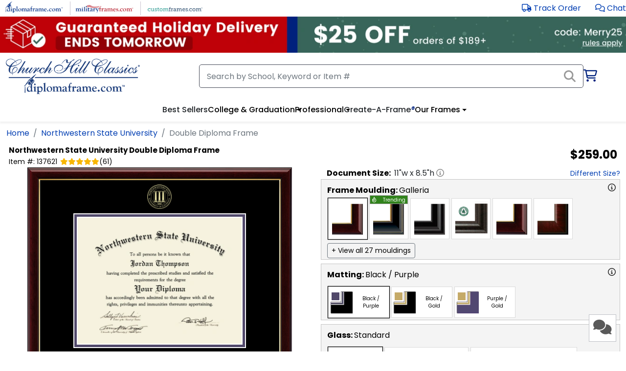

--- FILE ---
content_type: text/html; charset=utf-8
request_url: https://www.diplomaframe.com/nwsu/double-diploma-frame-1024.aspx
body_size: 43737
content:


<!DOCTYPE html>
<html lang="en">
<head>
    <meta http-equiv="Content-Type" content="text/html; charset=utf-8" />
    <meta name="viewport" content="width=device-width, initial-scale=1.0" />
        <link rel="canonical" href="https://www.diplomaframe.com/nwsu/double-diploma-frame-1024.aspx">

    <title>Double Diploma Frame in Galleria Northwestern State University - Item #137621</title>
        <meta id="MetaDescription" name="description" content="Protect and proudly display your achievement in our high-quality Northwestern State University Double Diploma Frame! This Northwestern State frame in a Cherry finish is custom-handcrafted in the USA.">

        <link rel="preconnect" href="https://i.diplomaframe.com" crossorigin="anonymous">
        <link rel="preconnect" href="https://connect.facebook.net" crossorigin="anonymous" />

    <link rel="preconnect" href="https://fonts.gstatic.com" crossorigin="anonymous">
    <link rel="preconnect" href="https://kit.fontawesome.com" crossorigin="anonymous" />
    <link rel="preconnect" href="https://www.googletagmanager.com" crossorigin="anonymous" />

        <link rel="apple-touch-icon" href="https://i.diplomaframe.com/images/cached/icon/favicon/white/apple-icon-57x57.png">
        <link rel="apple-touch-icon" sizes="57x57" href="https://i.diplomaframe.com/images/cached/icon/favicon/white/apple-icon-57x57.png">
        <link rel="apple-touch-icon" sizes="60x60" href="https://i.diplomaframe.com/images/cached/icon/favicon/white/apple-icon-60x60.png">
        <link rel="apple-touch-icon" sizes="72x72" href="https://i.diplomaframe.com/images/cached/icon/favicon/white/apple-icon-72x72.png">
        <link rel="apple-touch-icon" sizes="76x76" href="https://i.diplomaframe.com/images/cached/icon/favicon/white/apple-icon-76x76.png">
        <link rel="apple-touch-icon" sizes="114x114" href="https://i.diplomaframe.com/images/cached/icon/favicon/white/apple-icon-114x114.png">
        <link rel="apple-touch-icon" sizes="120x120" href="https://i.diplomaframe.com/images/cached/icon/favicon/white/apple-icon-120x120.png">
        <link rel="apple-touch-icon" sizes="144x144" href="https://i.diplomaframe.com/images/cached/icon/favicon/white/apple-icon-144x144.png">
        <link rel="apple-touch-icon" sizes="152x152" href="https://i.diplomaframe.com/images/cached/icon/favicon/white/apple-icon-152x152.png">
        <link rel="apple-touch-icon" sizes="180x180" href="https://i.diplomaframe.com/images/cached/icon/favicon/white/apple-icon-180x180.png">
        <link rel="icon" type="image/png" sizes="192x192" href="https://i.diplomaframe.com/images/cached/icon/favicon/white/android-icon-192x192.png">
        <link rel="icon" type="image/png" sizes="32x32" href="https://i.diplomaframe.com/images/cached/icon/favicon/white/favicon-32x32.png">
        <link rel="icon" type="image/png" sizes="96x96" href="https://i.diplomaframe.com/images/cached/icon/favicon/white/favicon-96x96.png">
        <link rel="icon" type="image/png" sizes="16x16" href="https://i.diplomaframe.com/images/cached/icon/favicon/white/favicon-16x16.png">
        <link rel="shortcut icon" href="https://i.diplomaframe.com/images/cached/icon/favicon/white/favicon.ico" />
        <meta name="msapplication-TileImage" content="https://i.diplomaframe.com/images/cached/icon/favicon/white/ms-icon-144x144.png">

    <link rel="manifest" href="/manifest.json">
    <meta name="msapplication-TileColor" content="#ffffff">
    <meta name="theme-color" content="#ffffff">

        <link rel="stylesheet" href="https://i.diplomaframe.com/c/bootstrap.css" />

        <link rel="stylesheet" href="https://i.diplomaframe.com/c/app-434b36b9f83a8012b223ca0617873b05.css" />


        <style type="text/css">div.test123{text-align:center}</style>


    <style type="text/css">
        .sr-only {
            position: absolute;
            width: 1px;
            height: 1px;
            margin: -1px;
            border: 0;
            padding: 0;
            overflow: hidden;
            clip: rect(0, 0, 0, 0);
        }
    </style>

<style type="text/css">div#banner-block {height: 70px; } @media screen and(max - width: 991px) {div #banner-block { height: 80px; } }</style>
    
    <style type="text/css">body#product header.sticky{position:relative;top:0;z-index:inherit}body#product h1{font-size:.938rem !important;font-weight:700;color:#000;margin-bottom:2px;margin-top:0;padding-top:0}body#product .sku,body#product .item-id,body#product .yotpo-star-count{font-size:.875rem;color:#000}body#product .fa-star{color:#eaeaea}body#product .yotpo-checked{color:#f8b704}body#product .prod-sub-header{color:#000;font-size:18px;text-align:left;padding:6px 12px;text-transform:uppercase;font-weight:700;background:#ebebeb url("https://dfstatic.com/images/cached/general/zzct7q5.png") no-repeat 100%}body#product .prod-sub-header.collapsed{background:#f4f4f4 url("https://dfstatic.com/images/cached/general/SnpwO5e.png") no-repeat 100%}body#product div#store-h2 p{padding-top:.5rem}body#product div#store-h2 p>a{text-decoration:underline}body#product div#store-h2 h2{margin-bottom:0}</style>
    <style type="text/css">.font-0,.font-0-head{font-family:Poppins,Roboto,Open Sans,Proxima Nova,sans-serif}.font-1,.font-1-head{font-family:Reddit Sans,Poppins,Roboto,Open Sans,Proxima Nova,sans-serif}.font-2-head{font-family:Lato,Roboto,Open Sans,Proxima Nova,sans-serif}.font-2{font-family:Lato,Poppins,Roboto,Open Sans,Proxima Nova,sans-serif}.font-3,.font-3-head{font-family:Montserrat,Poppins,Roboto,Open Sans,Proxima Nova,sans-serif}body.font-2 nav ul li a,body.font-2 nav ul li button{font-weight:700!important}body.font-2 h1,body.font-2 h2,body.font-2 h3,body.font-2 h4,body.font-2 h5,body.font-2 h6{font-family:Sorts Mill Goudy,Roboto,Open Sans,Proxima Nova,sans-serif;font-weight:700!important}.fast-shipping-3{background-color:#236070!important;color:#fff!important}body.font-3 header#header-main div#search-container #cart-new i,body.font-3 header#header-main div#search-container #cart-new i.fa-shopping-cart{color:#00227e;font-size:16px}body.font-3 footer#footer #footer-acc>div.container>div.row>div:nth-child(3)>div.footer-link{display:none!important}body#product input[type=file]::file-selector-button{background-color:#fff;border:1px solid rgba(0,0,0,.16);border-radius:4px;box-shadow:0 1px 0 rgba(0,0,0,.05);cursor:pointer;height:40px;margin-right:16px;padding:0 16px;transition:background-color .2s}body#product input[type=file]::file-selector-button:hover{background-color:#f3f4f6}body#product input[type=file]::file-selector-button:active{background-color:#e5e7eb}body#product input.input-qty{-webkit-appearance:textfield;appearance:textfield}body#product input.input-qty::-webkit-inner-spin-button,body#product input.input-qty::-webkit-outer-spin-button{-webkit-appearance:none}body#product .fast-ship-container{margin-top:10px}body#product .fast-ship-container .fast-ship{align-items:center;background:#f4f4f4;display:flex;gap:10px;height:34px;margin-left:auto;max-width:300px}@media screen and (max-width:1200px){body#product .fast-ship-container .fast-ship{margin:auto}}body#product .fast-ship-container .fa-shipping-fast{align-items:center;background-color:#ffc82e;display:flex;height:100%;padding:0 20px}body#product .fast-ship-container span{font-weight:700}body#product .fast-ship-container-3{display:flex;height:34px}body#product .fast-ship-container-3>div:first-child{align-items:center;align-self:center;background:#236070!important;color:#fff!important;justify-content:center;line-height:34px;padding-left:12px;padding-right:12px}body#product .fast-ship-container-3>div:last-child{background:#f4f4f4;color:#000;font-size:1.125rem;font-weight:400;line-height:34px;padding-left:12px;padding-right:12px}body#product .prod-fast-shipping{background-color:#ffc82e;color:#000;font-weight:700}body#product .prod-moulding-trending{background-color:#31831c;border:1px solid #999;color:#fff;display:flex;font-size:11px;font-weight:400;height:18px;justify-content:space-between;left:0;line-height:18px;padding-left:4px;padding-right:4px;position:absolute;text-align:center;top:-7px;width:100%}body#product .prod-moulding-trending>i{line-height:16px}body#product .prod-moulding-trending>span{font-size:10px}body#product .prod-fast-shipping{border:1px solid #999;font-size:11px;height:auto;line-height:.95;padding:2px 6px;position:absolute;right:10px;text-align:center;text-transform:uppercase;top:-8px}body#product .fast-shipping-3{background-color:#236070!important;color:#fff!important}body#product h1{color:#000;font-size:1.25rem;font-weight:700;margin-bottom:2px;margin-top:0;padding-top:0}@media screen and (max-width:1200px){body#product h1{font-size:1.1rem}}body#product h1 .h1-sm{font-size:1rem}@media screen and (max-width:1200px){body#product h1 .h1-sm{font-size:.875rem}}body#product h1 .h1-xs{font-size:.875rem}@media screen and (max-width:1200px){body#product h1 .h1-xs{font-size:.8rem}}@media screen and (min-width:1200px){body#product .hide-lg{display:none}}@media screen and (max-width:1200px){body#product .hide-sm{display:none}}body#product .prod-sub-header{background:#ebebeb;color:#000;font-size:1.125rem;font-weight:700;margin-bottom:.5rem;padding:6px 12px;position:relative;text-align:left;text-transform:uppercase}body#product div#prod-sections>div:not(:first-child){margin-top:.5rem}body#product div#prod-sections div.toggle-content-2>div:first-child:before{font-size:1.125rem}body#product div#prod-desc ul{margin-bottom:0}body#product a.underline,body#product a.underline:link,body#product a.underline:visited,body#product div#prod-desc .link,body#product div#prod-desc a,body#product div#prod-desc a:link,body#product div#prod-desc a:visited,body#product div#prod-main-desc-inner a,body#product div#prod-main-desc-inner a:link,body#product div#prod-main-desc-inner a:visited,body#product div.plh a,body#product div.plh a:link,body#product div.plh a:visited{text-decoration:underline}body#product .swiper-slide>div{display:inline-block}body#product .swiper-slide.slider-full-width{width:auto!important}body#product div#prod-wrapper{display:flex;flex-direction:row;flex-wrap:wrap;justify-content:flex-start;width:100%}body#product div#prod-wrapper>div{display:flex;flex:1;width:50%}@media screen and (max-width:1200px){body#product div#prod-wrapper>div{flex:0 1 100%;width:100%}}body#product div#prod-wrapper div#render{align-items:flex-start;flex-direction:column;flex-wrap:nowrap;justify-content:flex-start;justify-items:flex-start;justify-self:flex-start}body#product div#prod-wrapper div#render div.frame-outer{align-items:center;display:flex;flex-direction:column;flex-wrap:nowrap;justify-content:center;justify-items:center;justify-self:center;width:100%}body#product div#prod-wrapper div#render div#frame-helper{width:100%;z-index:-1}body#product div#prod-wrapper div#render div#frame-display{margin:0 auto}body#product div#prod-wrapper div#render.ab-1{margin-top:20px}body#product div#prod-wrapper div#prod-slider{margin:1rem auto 0;max-width:700px;text-align:center;width:100%}body#product div#prod-wrapper div#prod-swiper-th .swiper-pagination{bottom:0}body#product div#prod-wrapper div#prod-swiper-th div.ins{padding:2px}body#product div#prod-wrapper div#prod-swiper-th img.prod-th{height:59px;width:auto}body#product div#prod-wrapper div#prod-swiper-real .swiper-pagination{display:none}body#product div#prod-wrapper div#prod-swiper-real div.swiper-wrapper div.swiper-slide{width:125px}body#product div#prod-wrapper div#prod-swiper-real div.swiper-wrapper div.swiper-slide>div{max-height:125px;overflow:hidden}body#product div#prod-wrapper div#prod-swiper-real img{height:auto;overflow-y:hidden;width:125px}body#product div#prod-wrapper div#prod-swiper-th-zoom .swiper-slide{align-self:center;justify-self:center;text-align:center}body#product div#prod-wrapper div#prod-swiper-real-zoom img{height:auto;overflow-y:hidden;width:auto}body#product div#prod-wrapper div#prod-swiper-real-zoom .swiper-slide{align-self:center;justify-self:center;text-align:center}body#product div#prod-wrapper div.prod-real-images{margin:0 auto;max-width:700px;text-align:left;width:100%}body#product div#prod-wrapper div#prod-swiper-th-zoom{height:auto;max-height:100%;max-width:100%;width:auto}body#product div#prod-wrapper div#cust{align-content:flex-start;align-items:flex-start;display:flex;flex-direction:row;flex-wrap:wrap;margin-left:1rem;overflow:hidden}@media screen and (max-width:1200px){body#product div#prod-wrapper div#cust{overflow:inherit}}body#product div#prod-wrapper div#cust img.th-h,body#product div#prod-wrapper div#cust span.th-h{border:1px solid #999;height:auto;margin-left:12px;padding:4px;position:absolute;right:40px;top:0;width:48px}body#product div#prod-wrapper div#cust div.th-h{border:1px solid #999;height:40px;margin-left:12px;position:absolute;right:40px;top:0;width:40px}body#product div#prod-wrapper div#cust>div{flex:0 1 100%;width:100%}body#product div#prod-wrapper div#cust div.gray-box{background-color:#f4f4f4;border:1px solid #c4c4c4;color:#000;margin-top:.5rem;padding:6px 12px}body#product div#prod-wrapper div#cust div.gray-box:nth-child(2){margin-top:0}body#product div#prod-wrapper div#cust div.gray-box div.toggle-content-2{padding-bottom:0;padding-top:0;position:relative}body#product div#prod-wrapper div#cust div.gray-box div.toggle-content-2>div:first-child:before{font-size:20px;position:absolute;right:4px;top:6px}@media screen and (max-width:767px){body#product div#prod-wrapper div#cust div.gray-box div.toggle-content-2>div:first-child:before{right:6px;top:16px}}body#product div#prod-wrapper div#cust div.gray-box div.toggle-content-2>div:last-child{padding:0}@media screen and (max-width:1200px){body#product div#prod-wrapper div#cust{margin-left:0}}body#product div#prod-wrapper div#cust #doc-size{padding-left:.75rem}@media screen and (max-width:1200px){body#product div#prod-wrapper div#cust #doc-size{margin-top:1rem;padding-left:.75rem}}@media screen and (max-width:400px){body#product div#prod-wrapper div#cust #doc-size{margin-top:1rem;padding-left:0}}body#product div#prod-wrapper div#cust #doc-size .link{font-size:.875rem}body#product div.swiper-button-next{background-image:url(https://dfstatic.com/images/cached/general/controls.png);background-position:-32px 0;height:32px;margin-top:-16px;position:absolute;top:50%;width:32px}body#product div.swiper-button-next:after{display:none}body#product div.swiper-button-prev{background-image:url(https://dfstatic.com/images/cached/general/controls.png);background-position:0 0;height:32px;margin-top:-16px;position:absolute;top:50%;width:32px}body#product div.swiper-button-prev:after{display:none}body#product .header-std{color:#000;font-size:1rem;font-weight:700;text-align:left}body#product .header-std>span{font-weight:400;padding-left:4px}body#product .header-std .flexer{align-content:center;align-items:center;display:flex;justify-content:space-between}body#product div.cust-lino-select{display:inline-block;margin:8px 4px;width:220px}body#product div.cust-lino-select>select{display:inline-block;width:220px}body#product .cust-entity{background-color:#fff;border:1px solid #dadada}body#product .cust-entity:hover{border:1px solid #000;box-shadow:1px 1px 1px #000;cursor:pointer}body#product .cust-entity.active{box-shadow:0 0 1px 1px #000}body#product .cust-entity.active.active-bold{box-shadow:0 0 2px 2px #000}body#product .prod-img-zoom{background-color:#fff;border-radius:5px;display:flex;flex-direction:column;overflow:hidden;transition:all .25s;z-index:9999}body#product .prod-img-zoom img{padding:4px}body#product .prod-img-zoom>div{font-weight:700;text-align:center}body#product .prod-img-zoom>div.zoom-title{font-size:1rem;font-weight:400;margin-bottom:4px;padding:4px 8px}@media screen and (max-width:1200px){body#product .prod-img-zoom{display:none!important}}body#product .moulding-prod{display:flex;flex-direction:row;flex-wrap:wrap;gap:10px;justify-content:flex-start;position:relative}body#product .moulding-prod>div{background-color:#fff;border:1px solid #dadada;display:inline-block;height:auto;margin:4px 2px;padding:6px 4px;position:relative;width:80px}body#product .moulding-prod>div img.moulding-img{height:auto;max-width:100%;position:relative;transform:rotate(90deg);width:100%}body#product .ep-text{font-family:Century Old Style,Century,Times New Roman,Times,Trebuchet MS}body#product .mat-prod{display:flex;flex-direction:row;flex-wrap:wrap;gap:10px;justify-content:flex-start;position:relative}body#product .mat-prod>div{display:flex;height:64px;margin:4px 2px;position:relative;width:125px}body#product .mat-prod>div div.title{align-self:center;font-size:10px;justify-self:center;padding:10px 6px;text-align:center}body#product .mat-prod>div div.prod-option-c{align-items:center;display:flex;height:64px;justify-content:center;padding-left:4px;width:50px}body#product .mat-prod>div div.prod-option-c img{height:50px;transform:rotate(90deg);width:50px}body#product .mat-prod>div div.prod-option-c img.caf_mat1,body#product .mat-prod>div div.prod-option-c img.caf_mat2{transform:rotate(0deg)}body#product .mat-prod .smat-th{height:16px;left:6px;position:absolute;top:11px;width:16px;z-index:10}body#product .caf-mat-prod{display:flex;flex-direction:row;flex-wrap:wrap;justify-content:flex-start}body#product .caf-mat-prod div.mat-highlight{bottom:0;display:none!important;height:8px;left:0;position:absolute;width:100%}body#product .caf-mat-prod>div{margin:4px 2px;position:relative;text-align:center;width:78px}body#product .caf-mat-prod>div .title{align-self:center;display:block;font-size:.75rem;justify-self:center;padding:4px 6px 10px;text-align:center;word-break:break-word}body#product .caf-mat-prod>div img.prod-option{height:70px;padding:6px 4px;width:70px}body#product .caf-mat-prod div.cust-vlbg{display:flex;flex-direction:column;padding:6px;width:72px}body#product .caf-mat-prod div.cust-vlbg div.title{padding-bottom:0;word-break:normal}body#product .caf-mat-prod div.vlbg{height:50px;margin:0 auto;width:50px}body#product div#glass-inner div.glass-prod{display:flex;flex-direction:row;flex-wrap:wrap;justify-content:flex-start}body#product div#glass-inner div.glass-prod>div{display:flex;font-size:.875rem;margin:4px 2px;position:relative}body#product div#glass-inner div.glass-prod>div .title{align-self:center;font-size:.875rem;justify-self:center;padding:6px 12px;text-align:center}body#product div#glass-inner .glass-info{clear:both;display:block;margin:4px 2px;position:relative;width:100%}body#product div.lino-prod{justify-content:flex-start;position:relative}body#product div.lino-prod .cust-entity{display:inline-block;font-size:.875rem;margin:4px 2px;padding:6px 12px}body#product div.lino-prod .cust-entity.active{box-shadow:0 0 1px 1px #000}body#product .plh{padding-left:12px}body#product div#store-h2>div>div>p{padding-top:.5rem}body#product div#store-h2>div>div>h2{color:#616161;display:inline-block;font-size:1.438rem;font-weight:500;margin-bottom:0;margin-top:1.25rem;padding-top:0}body#product div#store-h2>div>div:first-child h2{border-bottom:4px solid #00227e;text-align:left}body#product div#lino-inner2{display:flex;flex-wrap:wrap;gap:10px;justify-content:flex-start}body#product .category-container .form-select{margin-left:.5rem;width:auto}body#product .category-container div.cat-prod{display:flex;flex-direction:row;flex-wrap:wrap;justify-content:flex-start}body#product .category-container div.cat-prod>div{display:flex;margin:4px 2px;position:relative}body#product .category-container div.cat-prod>div .title{align-self:center;font-size:.875rem;justify-self:center;padding:6px 12px;text-align:center}body#product div.ins-container{justify-content:flex-start;position:relative}body#product div.ins-container select.cust-entity{display:inline-block;font-size:.875rem;margin:4px 2px;padding:6px 12px}body#product div.ins-prod{display:flex;flex-direction:row;flex-wrap:wrap;justify-content:flex-start;max-height:400px;overflow-y:scroll}body#product div.ins-prod>div{margin:4px 2px;max-width:120px;overflow:hidden;position:relative}body#product div.ins-prod>div div.ins{margin:0 auto;padding:6px 2px;text-align:center}body#product div.ins-prod>div div.ins>img{height:auto;margin:0 auto;text-align:center;width:90px}body#product div.ins-prod>div .title{align-self:center;font-size:10px;justify-self:center;max-width:120px;padding:6px 12px;text-align:center;width:120px;word-break:normal}body#product div#render{position:relative}body#product div#cust.ab-1 .atc-lg{margin-top:20px}body#product div#cust.ab-1 .fa-share-square{display:none}body#product div#frame-display{left:0;position:absolute;right:0;top:0}body#product div#frame-display div#frame-container{left:0;margin:0 auto;position:absolute;right:0}body#product div#frame-display div#frame-container img,body#product div#frame-display div#frame-container>div,body#product div#frame-display div#frame-container>div div{position:absolute}body#product div#frame-display div#frame-container div#ep_bevel *{font-family:Century Old Style,Century,Times New Roman,Times,serif}body#product .yotpo .yotpo-label:first-child{display:none!important}body#product .yotpo .yotpo-regular-box{border-top:none;margin:0;padding-bottom:0;padding-top:0}body#product .yotpo .yotpo-nav{padding-top:4px}body#product .yotpo .yotpo-stars-and-sum-reviews{float:none;margin:0 auto;text-align:center}body#product .prod-atc-btn{background-color:#ffc72c;border:1px solid #666;color:#000;cursor:pointer;display:inline-block;font-family:Poppins,Roboto,Open Sans,Proxima Nova,sans-serif;font-size:1.25rem;font-weight:700;padding:.75rem 1.5rem;text-align:center;text-decoration:none;text-transform:uppercase}body#product .prod-atc-btn[disabled]{background:#b3b3b3;pointer-events:none}body#product .prod-atc-btn:hover{box-shadow:1px 1px 1px #000}body#product .prod-atc-btn:focus{border-bottom:3px solid #000;box-shadow:1px 1px 1px #000}body#product .prod-atc-btn.lg{min-width:300px}@media screen and (max-width:342px){body#product .prod-atc-btn.lg{min-width:125px}}body#product .prod-atc-btn.buy-now{background-color:#12632d;color:#fff}@media screen and (max-width:800px){body#product .prod-atc-btn.buy-now{max-width:150px}body#product .prod-atc-btn{font-size:1.1rem;max-width:300px;padding:.5rem 1rem;width:100%}}@media screen and (max-width:700px){body#product .prod-atc-btn{margin:0 auto}}@media screen and (max-width:800px){body#product .prod-atc-btn.sticky{width:auto}}body#product .prod-atc-btn.portal3{background:#225e6d;border:none;border-radius:60px;box-shadow:1px 1px 1px #000;color:#fff;margin-bottom:5px}body#product .prod-atc-btn.portal3:hover{background:#d5a429;color:#000}body#product .sticky-atc{bottom:20px;display:none;position:fixed;right:20px;z-index:1000}@media screen and (max-width:800px){body#product .sticky-atc{display:flex;flex-wrap:wrap;gap:10px;min-width:auto;width:auto}}body#product .atc-buttons-container{display:flex;gap:10px}@media screen and (max-width:460px){body#product .atc-buttons-container{flex-direction:column}}body#product .atc-lg{align-items:center;display:flex;flex-wrap:wrap;gap:10px;justify-content:flex-end;justify-items:center;margin-top:.75rem;position:relative;width:100%}body#product .atc-lg>.fas{cursor:pointer;padding-right:16px}body#product .atc-lg>div.return{flex:0 1 100%;text-align:right}body#product .atc-lg>div.return span{font-size:.875rem}@media screen and (max-width:1200px){body#product .atc-lg>div.return{left:16px;position:absolute;top:.5rem}}@media screen and (max-width:700px){body#product .atc-lg>div.return{flex:0 1 100%;left:auto;position:relative;text-align:center;top:auto}body#product .atc-lg{flex-direction:column;flex-wrap:nowrap}body#product .atc-lg>*{flex:0 1 100%;text-align:center}body#product .atc-lg>.fas{padding-bottom:.75rem;padding-right:0}}body#product .ep .ep-link{font-size:.875rem;margin-top:12px}body#product .ep .ep-option{text-align:center}body#product .ep .ep-toggle{display:inline-block;text-align:center}body#product .ep .ep-color{display:inline-block;margin-right:12px}body#product .ep .ep-toggle button{background-color:#fff;border:1px solid #dadada;font-size:.875rem;padding:6px 12px}body#product .ep .ep-toggle button:hover{border:1px solid #000;box-shadow:1px 1px 1px #000;cursor:pointer}body#product .ep select{background-color:#fff;border:1px solid #dadada;font-size:.875rem;padding:6px 12px}body#product .ep .ep-container{background-repeat:none;background-size:100% 100%;margin:6px auto 12px;padding:12px;width:300px}body#product .ep .ep-container.gold{background-image:url(https://dfstatic.com/images/entities/engravedplate/ep_gold_original_engravedplate.png)}body#product .ep .ep-container.silver{background-image:url(https://dfstatic.com/images/entities/engravedplate/ep_silver_original_engravedplate.png)}body#product .ep .ep-container.black{background-image:url(https://dfstatic.com/images/entities/engravedplate/ep_black_original_engravedplate.png)}body#product .ep .ep-container.black input{border:1px dotted #999;color:#fff}body#product .ep .ep-container.white{background-image:url(https://dfstatic.com/images/cached/general/ep_white_original_engravedplate.png)}body#product .ep .ep-container.white input{border:1px dotted #999;color:#000}body#product .ep .ep-container input{background:transparent;border:1px dotted #222;text-align:center;width:100%}body#product .caf-doc select{background-color:#fff;border:1px solid #dadada;font-size:.875rem;padding:6px 12px}body#product div#frame-container div#ep>div#ep_lines>div{color:#000;font-size:8px;position:relative}body#product .caf-atc .subh{color:#000;font-size:1.1rem;font-weight:700;padding-left:.5rem}body#product .caf-atc .err{color:#a32824;font-size:1rem;font-weight:700;margin-left:16px;margin-top:.25rem;width:100%}body#product div#frame-none-container{display:inline-block;margin:0 auto;min-height:300px;position:relative;text-align:center}body#product div#frame-none-container div#frame-none-container-inner{align-items:center;display:flex;height:100%;justify-content:center}body#product div#frame-none-container img#frame-none{max-width:90%}body#product div.tassel-cord{bottom:86px;max-width:128px;position:absolute;right:86px}@media screen and (max-width:500px){body#product div.tassel-cord{bottom:62px;max-width:90px;right:62px}body#product div.tassel-cord>picture>img{height:90px;max-width:90px;width:90px}}body#product div.tassel-cord.tassel-cord-0{bottom:-20px;right:-20px}@media screen and (max-width:500px){body#product div.tassel-cord.tassel-cord-0{bottom:-10px;right:-10px}}body#product div.tassel-cord.tassel-cord-1{bottom:-20px;right:-20px}@media screen and (max-width:500px){body#product div.tassel-cord.tassel-cord-1{bottom:-10px;right:-10px}}body#product div#frame-old-container{display:inline-block;margin:4px auto;max-width:400px;min-height:246px;position:relative;text-align:center;text-align:left;vertical-align:top}@media screen and (max-width:400px){body#product div#frame-old-container{max-width:100%}}body#product div#frame-old-container div#frame-old-container-inner{background-color:#222;height:100%;margin:0 auto;position:relative;width:100%}body#product div#frame-old-container img#frame-old{max-width:400px}@media screen and (max-width:400px){body#product div#frame-old-container img#frame-old{max-width:100%}}body#product div.cust-flex-head{display:flex;justify-content:space-between;min-height:60px;padding:6px 0}body#product div.cust-flex-head>div:first-child>div:first-child{color:#000;font-size:1rem;font-weight:400}body#product div.cust-flex-head>div:first-child>div:last-child{color:#000;font-size:14px;font-weight:700;overflow:hidden;text-overflow:ellipsis;white-space:break-spaces}body#product div.cust-flex-head>div:last-child{padding-right:40px}body#product div.cust-flex-head img{border:1px solid #999;height:auto;padding:4px;width:48px}body#product div.cust-desktop-head{padding-bottom:8px;padding-top:10px}body#product div.cust-desktop-head>span:first-child{color:#000;font-size:1rem;font-weight:700}body#product .prod-doc-size-display{display:flex;justify-content:space-between;width:100%}body#product .prod-doc-size-display>div{display:inline-block}body#product .prod-doc-size-display>div:last-child>span{padding-left:1rem}@media screen and (max-width:400px){body#product .prod-doc-size-display{display:block;flex-direction:column;justify-content:flex-start}body#product .prod-doc-size-display>div{display:block}body#product .prod-doc-size-display>div:last-child>span{padding-left:0}}body#product .msrp-orig-mobile{color:#51575d;font-size:.75rem;font-weight:400;padding-left:4px;text-decoration:line-through}body#product .msrp-disc-mobile{color:#000;font-size:1.063rem;font-weight:400}body#product .discount-highlight-product-page{background-color:#ffc641;border-radius:5px;bottom:0;color:#000;font-size:14px;left:0;margin:12px auto;max-width:90%;padding:8px;text-align:center;text-decoration:none;width:90%}body#product .old-moulding{position:absolute}body#product .old-moulding.z4{z-index:4}body#product .old-moulding.w100{max-width:100%}body#product .react-tooltip{overflow:visible;position:absolute;z-index:9999}body#product .popover-header{margin-top:0}body#product .popover-body{padding:0}body#product .toggle-bs[data-bs-toggle=collapse]{cursor:pointer}body#product .toggle-bs[data-bs-toggle=collapse]:after{border-bottom:0;border-left:.5rem solid transparent;border-right:.5rem solid transparent;border-top:.5rem solid;color:#00227e;content:"";display:inline-block;margin-left:.255em;position:absolute;right:12px;top:16px;transition:all .5s;vertical-align:.255em}body#product .toggle-bs[data-bs-toggle=collapse]:hover:after{color:#ff5a5a;transform:rotate(-90deg)}body#product .toggle-bs[aria-expanded=true]:after,body#product .toggle-bs[data-bs-toggle=collapse].active:after{color:#00227e;transform:rotate(-180deg)}body#product select>option{-moz-white-space:pre-wrap;-o-white-space:pre-wrap;white-space:pre-wrap}body#product input.input-float::-webkit-inner-spin-button,body#product input.input-float::-webkit-outer-spin-button{-webkit-appearance:none;margin:0}body#product input.input-float[type=number]{-webkit-appearance:textfield;appearance:textfield}@media screen and (max-width:1200px){body#product .gsd-watson-square{left:20px;right:inherit}}body#product div.zoom-overlay{background:#000;bottom:0;color:#fff;display:flex;font-size:1.1rem;justify-content:center;justify-items:center;left:0;opacity:.85;padding:6px 0;position:absolute;text-align:center;width:100%;z-index:1}body#product .order-processing{background-color:#222;left:0;min-height:100vh;min-width:100%;opacity:.85;position:fixed;top:0;width:100%;z-index:10}body#product .order-processing-container{align-items:center;display:flex;justify-content:center;justify-items:center;left:0;min-height:100vh;min-width:100%;position:fixed;top:0;width:100%;z-index:2101}body#product .order-processing-container>div{align-self:center;background-color:#fff;color:#222;margin-top:-10%;max-width:90%;opacity:1;padding:12px 24px;text-align:center;width:320px}body#product .modal-qty-container table{border-collapse:collapse;margin:auto}body#product .modal-qty-container td,body#product .modal-qty-container th{border:1px solid #c9c9c9;padding:10px;text-align:center}body#product .modal-qty-container th{background-color:#f2f2f2}body#product .grad-year-container{align-items:center;display:flex;gap:10px}body#product .btn.btn-toggle:focus:not(:focus-visible){box-shadow:none}body#product .btn.btn-toggle:focus:not(:focus-visible):not(:hover){background-color:transparent}@media(max-width:390px){body#product .grad-year-container{flex-wrap:wrap;row-gap:0}body#product .grad-year-container input{flex:1;padding-bottom:2px;padding-top:2px}body#product .grad-year-container .info{flex:1 1 100%;margin-top:-6px}}body#product .info-button{background:none;border:none;border-radius:.375rem;cursor:pointer;height:16px;line-height:16px;padding:0;transition:background-color .2s ease,color .2s ease}body#product .info-button:focus-visible,body#product .info-button:hover{background-color:rgba(0,0,0,.1)}body#product .info-button:active{transform:scale(.95)}body#product .share-button{background:none;border:none;margin-left:2px;padding:0 0 0 2px}body#product .link.link-btn{background:transparent;border:none;padding:0}div#prod-header{align-items:flex-start;display:flex;flex-direction:row;justify-content:space-between;margin-top:.5rem;max-width:100%;padding:0 6px}div#prod-header>div:first-child{flex:2;max-width:75%;position:relative}@media screen and (max-width:640px){div#prod-header>div:first-child{max-width:100%}}div#prod-header>div:last-child{flex:1;text-align:right}div#prod-header div#prod-sub-titles span{color:#000;font-size:.875rem}div#prod-header .sku{padding-right:6px}div#prod-header div#yotpo-prod-header{display:inline-block;margin-bottom:0;padding-left:6px}div#prod-header div#yotpo-prod-header span.fa-star{color:#eaeaea}div#prod-header div#yotpo-prod-header span.yotpo-checked{color:#f8b704}div#prod-header .msrp-orig{color:#51575d;font-size:1.125rem;font-weight:400;padding-left:4px;text-decoration:line-through}div#prod-header .msrp-disc{color:#000;font-size:1.5rem;font-weight:700;padding-left:.5rem}div#prod-header.prod-header-ab-1{flex-direction:column}div#prod-header.prod-header-ab-1 #yotpo-prod-header{padding:0}div#prod-header.prod-header-ab-1 #yotpo-prod-header .yotpo-star-count{padding-left:8px}div#prod-header.prod-header-ab-1 #yotpo-prod-header .yotpo-star-count a{color:#000;font-size:.875rem;text-decoration:underline}div#prod-header.prod-header-ab-1 .title{font-size:1.4rem!important}@media screen and (max-width:1200px){div#prod-header.prod-header-ab-1 .title{font-size:1.25rem!important}}div#prod-header.portal3{flex-direction:column;gap:24px;margin-top:0}@media screen and (max-width:1200px){div#prod-header.portal3{margin-top:20px}}div#prod-header.portal3>div:first-child{max-width:100%}div#prod-header.portal3 h1{font-size:2rem!important;font-weight:400}div#prod-header.portal3 .msrp-disc{font-size:1.625rem;font-weight:700;padding-left:0}div.redeem-code{font-weight:400;margin-bottom:18px;margin-top:6px;text-align:right;width:100%}@media screen and (max-width:1200px){div.redeem-code{margin:0 auto;text-align:center}}div.redeem-code>div{cursor:pointer;margin:0 auto;text-align:right}@media screen and (max-width:1200px){div.redeem-code>div{margin:0 auto;text-align:center}}div.redeem-code>div>span:first-child{margin-right:10px}div.redeem-code>div>span:nth-child(2){font-weight:700}div.redeem-code>div>span:last-child{margin-left:4px}
@font-face{font-family:swiper-icons;font-style:normal;font-weight:400;src:url("data:application/font-woff;charset=utf-8;base64, [base64]//wADZ2x5ZgAAAywAAADMAAAD2MHtryVoZWFkAAABbAAAADAAAAA2E2+eoWhoZWEAAAGcAAAAHwAAACQC9gDzaG10eAAAAigAAAAZAAAArgJkABFsb2NhAAAC0AAAAFoAAABaFQAUGG1heHAAAAG8AAAAHwAAACAAcABAbmFtZQAAA/gAAAE5AAACXvFdBwlwb3N0AAAFNAAAAGIAAACE5s74hXjaY2BkYGAAYpf5Hu/j+W2+MnAzMYDAzaX6QjD6/4//Bxj5GA8AuRwMYGkAPywL13jaY2BkYGA88P8Agx4j+/8fQDYfA1AEBWgDAIB2BOoAeNpjYGRgYNBh4GdgYgABEMnIABJzYNADCQAACWgAsQB42mNgYfzCOIGBlYGB0YcxjYGBwR1Kf2WQZGhhYGBiYGVmgAFGBiQQkOaawtDAoMBQxXjg/wEGPcYDDA4wNUA2CCgwsAAAO4EL6gAAeNpj2M0gyAACqxgGNWBkZ2D4/wMA+xkDdgAAAHjaY2BgYGaAYBkGRgYQiAHyGMF8FgYHIM3DwMHABGQrMOgyWDLEM1T9/w8UBfEMgLzE////P/5//f/V/xv+r4eaAAeMbAxwIUYmIMHEgKYAYjUcsDAwsLKxc3BycfPw8jEQA/[base64]/uznmfPFBNODM2K7MTQ45YEAZqGP81AmGGcF3iPqOop0r1SPTaTbVkfUe4HXj97wYE+yNwWYxwWu4v1ugWHgo3S1XdZEVqWM7ET0cfnLGxWfkgR42o2PvWrDMBSFj/IHLaF0zKjRgdiVMwScNRAoWUoH78Y2icB/yIY09An6AH2Bdu/UB+yxopYshQiEvnvu0dURgDt8QeC8PDw7Fpji3fEA4z/PEJ6YOB5hKh4dj3EvXhxPqH/SKUY3rJ7srZ4FZnh1PMAtPhwP6fl2PMJMPDgeQ4rY8YT6Gzao0eAEA409DuggmTnFnOcSCiEiLMgxCiTI6Cq5DZUd3Qmp10vO0LaLTd2cjN4fOumlc7lUYbSQcZFkutRG7g6JKZKy0RmdLY680CDnEJ+UMkpFFe1RN7nxdVpXrC4aTtnaurOnYercZg2YVmLN/d/gczfEimrE/fs/bOuq29Zmn8tloORaXgZgGa78yO9/cnXm2BpaGvq25Dv9S4E9+5SIc9PqupJKhYFSSl47+Qcr1mYNAAAAeNptw0cKwkAAAMDZJA8Q7OUJvkLsPfZ6zFVERPy8qHh2YER+3i/BP83vIBLLySsoKimrqKqpa2hp6+jq6RsYGhmbmJqZSy0sraxtbO3sHRydnEMU4uR6yx7JJXveP7WrDycAAAAAAAH//wACeNpjYGRgYOABYhkgZgJCZgZNBkYGLQZtIJsFLMYAAAw3ALgAeNolizEKgDAQBCchRbC2sFER0YD6qVQiBCv/H9ezGI6Z5XBAw8CBK/m5iQQVauVbXLnOrMZv2oLdKFa8Pjuru2hJzGabmOSLzNMzvutpB3N42mNgZGBg4GKQYzBhYMxJLMlj4GBgAYow/P/PAJJhLM6sSoWKfWCAAwDAjgbRAAB42mNgYGBkAIIbCZo5IPrmUn0hGA0AO8EFTQAA") format("woff")}:root{--swiper-theme-color:#007aff}:host{display:block;margin-left:auto;margin-right:auto;position:relative;z-index:1}.swiper{display:block;list-style:none;margin-left:auto;margin-right:auto;overflow:hidden;padding:0;position:relative;z-index:1}.swiper-vertical>.swiper-wrapper{flex-direction:column}.swiper-wrapper{box-sizing:content-box;display:flex;height:100%;position:relative;transition-property:transform;transition-timing-function:var(--swiper-wrapper-transition-timing-function,initial);width:100%;z-index:1}.swiper-android .swiper-slide,.swiper-ios .swiper-slide,.swiper-wrapper{transform:translateZ(0)}.swiper-horizontal{touch-action:pan-y}.swiper-vertical{touch-action:pan-x}.swiper-slide{display:block;flex-shrink:0;height:100%;position:relative;transition-property:transform;width:100%}.swiper-slide-invisible-blank{visibility:hidden}.swiper-autoheight,.swiper-autoheight .swiper-slide{height:auto}.swiper-autoheight .swiper-wrapper{align-items:flex-start;transition-property:transform,height}.swiper-backface-hidden .swiper-slide{backface-visibility:hidden;transform:translateZ(0)}.swiper-3d.swiper-css-mode .swiper-wrapper{perspective:1200px}.swiper-3d .swiper-wrapper{transform-style:preserve-3d}.swiper-3d{perspective:1200px}.swiper-3d .swiper-cube-shadow,.swiper-3d .swiper-slide{transform-style:preserve-3d}.swiper-css-mode>.swiper-wrapper{-ms-overflow-style:none;overflow:auto;scrollbar-width:none}.swiper-css-mode>.swiper-wrapper::-webkit-scrollbar{display:none}.swiper-css-mode>.swiper-wrapper>.swiper-slide{scroll-snap-align:start start}.swiper-css-mode.swiper-horizontal>.swiper-wrapper{scroll-snap-type:x mandatory}.swiper-css-mode.swiper-vertical>.swiper-wrapper{scroll-snap-type:y mandatory}.swiper-css-mode.swiper-free-mode>.swiper-wrapper{scroll-snap-type:none}.swiper-css-mode.swiper-free-mode>.swiper-wrapper>.swiper-slide{scroll-snap-align:none}.swiper-css-mode.swiper-centered>.swiper-wrapper:before{content:"";flex-shrink:0;order:9999}.swiper-css-mode.swiper-centered>.swiper-wrapper>.swiper-slide{scroll-snap-align:center center;scroll-snap-stop:always}.swiper-css-mode.swiper-centered.swiper-horizontal>.swiper-wrapper>.swiper-slide:first-child{margin-inline-start:var(--swiper-centered-offset-before)}.swiper-css-mode.swiper-centered.swiper-horizontal>.swiper-wrapper:before{height:100%;min-height:1px;width:var(--swiper-centered-offset-after)}.swiper-css-mode.swiper-centered.swiper-vertical>.swiper-wrapper>.swiper-slide:first-child{margin-block-start:var(--swiper-centered-offset-before)}.swiper-css-mode.swiper-centered.swiper-vertical>.swiper-wrapper:before{height:var(--swiper-centered-offset-after);min-width:1px;width:100%}.swiper-3d .swiper-slide-shadow,.swiper-3d .swiper-slide-shadow-bottom,.swiper-3d .swiper-slide-shadow-left,.swiper-3d .swiper-slide-shadow-right,.swiper-3d .swiper-slide-shadow-top{height:100%;left:0;pointer-events:none;position:absolute;top:0;width:100%;z-index:10}.swiper-3d .swiper-slide-shadow{background:rgba(0,0,0,.15)}.swiper-3d .swiper-slide-shadow-left{background-image:linear-gradient(270deg,rgba(0,0,0,.5),transparent)}.swiper-3d .swiper-slide-shadow-right{background-image:linear-gradient(90deg,rgba(0,0,0,.5),transparent)}.swiper-3d .swiper-slide-shadow-top{background-image:linear-gradient(0deg,rgba(0,0,0,.5),transparent)}.swiper-3d .swiper-slide-shadow-bottom{background-image:linear-gradient(180deg,rgba(0,0,0,.5),transparent)}.swiper-lazy-preloader{border:4px solid var(--swiper-preloader-color,var(--swiper-theme-color));border-radius:50%;border-top:4px solid transparent;box-sizing:border-box;height:42px;left:50%;margin-left:-21px;margin-top:-21px;position:absolute;top:50%;transform-origin:50%;width:42px;z-index:10}.swiper-watch-progress .swiper-slide-visible .swiper-lazy-preloader,.swiper:not(.swiper-watch-progress) .swiper-lazy-preloader{animation:swiper-preloader-spin 1s linear infinite}.swiper-lazy-preloader-white{--swiper-preloader-color:#fff}.swiper-lazy-preloader-black{--swiper-preloader-color:#000}@keyframes swiper-preloader-spin{0%{transform:rotate(0deg)}to{transform:rotate(1turn)}}
.swiper-scrollbar{background:var(--swiper-scrollbar-bg-color,rgba(0,0,0,.1));border-radius:var(--swiper-scrollbar-border-radius,10px);position:relative;touch-action:none}.swiper-scrollbar-disabled>.swiper-scrollbar,.swiper-scrollbar.swiper-scrollbar-disabled{display:none!important}.swiper-horizontal>.swiper-scrollbar,.swiper-scrollbar.swiper-scrollbar-horizontal{bottom:var(--swiper-scrollbar-bottom,4px);height:var(--swiper-scrollbar-size,4px);left:var(--swiper-scrollbar-sides-offset,1%);position:absolute;top:var(--swiper-scrollbar-top,auto);width:calc(100% - var(--swiper-scrollbar-sides-offset, 1%)*2);z-index:50}.swiper-scrollbar.swiper-scrollbar-vertical,.swiper-vertical>.swiper-scrollbar{height:calc(100% - var(--swiper-scrollbar-sides-offset, 1%)*2);left:var(--swiper-scrollbar-left,auto);position:absolute;right:var(--swiper-scrollbar-right,4px);top:var(--swiper-scrollbar-sides-offset,1%);width:var(--swiper-scrollbar-size,4px);z-index:50}.swiper-scrollbar-drag{background:var(--swiper-scrollbar-drag-bg-color,rgba(0,0,0,.5));border-radius:var(--swiper-scrollbar-border-radius,10px);height:100%;left:0;position:relative;top:0;width:100%}.swiper-scrollbar-cursor-drag{cursor:move}.swiper-scrollbar-lock{display:none}
:root{--swiper-navigation-size:44px}.swiper-button-next,.swiper-button-prev{align-items:center;color:var(--swiper-navigation-color,var(--swiper-theme-color));cursor:pointer;display:flex;height:var(--swiper-navigation-size);justify-content:center;margin-top:calc(0px - var(--swiper-navigation-size)/2);position:absolute;top:var(--swiper-navigation-top-offset,50%);width:calc(var(--swiper-navigation-size)/44*27);z-index:10}.swiper-button-next.swiper-button-disabled,.swiper-button-prev.swiper-button-disabled{cursor:auto;opacity:.35;pointer-events:none}.swiper-button-next.swiper-button-hidden,.swiper-button-prev.swiper-button-hidden{cursor:auto;opacity:0;pointer-events:none}.swiper-navigation-disabled .swiper-button-next,.swiper-navigation-disabled .swiper-button-prev{display:none!important}.swiper-button-next svg,.swiper-button-prev svg{height:100%;-o-object-fit:contain;object-fit:contain;transform-origin:center;width:100%}.swiper-rtl .swiper-button-next svg,.swiper-rtl .swiper-button-prev svg{transform:rotate(180deg)}.swiper-button-prev,.swiper-rtl .swiper-button-next{left:var(--swiper-navigation-sides-offset,10px);right:auto}.swiper-button-lock{display:none}.swiper-button-next:after,.swiper-button-prev:after{font-family:swiper-icons;font-size:var(--swiper-navigation-size);font-variant:normal;letter-spacing:0;line-height:1;text-transform:none!important}.swiper-button-prev:after,.swiper-rtl .swiper-button-next:after{content:"prev"}.swiper-button-next,.swiper-rtl .swiper-button-prev{left:auto;right:var(--swiper-navigation-sides-offset,10px)}.swiper-button-next:after,.swiper-rtl .swiper-button-prev:after{content:"next"}
.swiper-pagination{position:absolute;text-align:center;transform:translateZ(0);transition:opacity .3s;z-index:10}.swiper-pagination.swiper-pagination-hidden{opacity:0}.swiper-pagination-disabled>.swiper-pagination,.swiper-pagination.swiper-pagination-disabled{display:none!important}.swiper-horizontal>.swiper-pagination-bullets,.swiper-pagination-bullets.swiper-pagination-horizontal,.swiper-pagination-custom,.swiper-pagination-fraction{bottom:var(--swiper-pagination-bottom,8px);left:0;top:var(--swiper-pagination-top,auto);width:100%}.swiper-pagination-bullets-dynamic{font-size:0;overflow:hidden}.swiper-pagination-bullets-dynamic .swiper-pagination-bullet{position:relative;transform:scale(.33)}.swiper-pagination-bullets-dynamic .swiper-pagination-bullet-active,.swiper-pagination-bullets-dynamic .swiper-pagination-bullet-active-main{transform:scale(1)}.swiper-pagination-bullets-dynamic .swiper-pagination-bullet-active-prev{transform:scale(.66)}.swiper-pagination-bullets-dynamic .swiper-pagination-bullet-active-prev-prev{transform:scale(.33)}.swiper-pagination-bullets-dynamic .swiper-pagination-bullet-active-next{transform:scale(.66)}.swiper-pagination-bullets-dynamic .swiper-pagination-bullet-active-next-next{transform:scale(.33)}.swiper-pagination-bullet{background:var(--swiper-pagination-bullet-inactive-color,#000);border-radius:var(--swiper-pagination-bullet-border-radius,50%);display:inline-block;height:var(--swiper-pagination-bullet-height,var(--swiper-pagination-bullet-size,8px));opacity:var(--swiper-pagination-bullet-inactive-opacity,.2);width:var(--swiper-pagination-bullet-width,var(--swiper-pagination-bullet-size,8px))}button.swiper-pagination-bullet{-webkit-appearance:none;appearance:none;border:none;box-shadow:none;margin:0;padding:0}.swiper-pagination-clickable .swiper-pagination-bullet{cursor:pointer}.swiper-pagination-bullet:only-child{display:none!important}.swiper-pagination-bullet-active{background:var(--swiper-pagination-color,var(--swiper-theme-color));opacity:var(--swiper-pagination-bullet-opacity,1)}.swiper-pagination-vertical.swiper-pagination-bullets,.swiper-vertical>.swiper-pagination-bullets{left:var(--swiper-pagination-left,auto);right:var(--swiper-pagination-right,8px);top:50%;transform:translate3d(0,-50%,0)}.swiper-pagination-vertical.swiper-pagination-bullets .swiper-pagination-bullet,.swiper-vertical>.swiper-pagination-bullets .swiper-pagination-bullet{display:block;margin:var(--swiper-pagination-bullet-vertical-gap,6px) 0}.swiper-pagination-vertical.swiper-pagination-bullets.swiper-pagination-bullets-dynamic,.swiper-vertical>.swiper-pagination-bullets.swiper-pagination-bullets-dynamic{top:50%;transform:translateY(-50%);width:8px}.swiper-pagination-vertical.swiper-pagination-bullets.swiper-pagination-bullets-dynamic .swiper-pagination-bullet,.swiper-vertical>.swiper-pagination-bullets.swiper-pagination-bullets-dynamic .swiper-pagination-bullet{display:inline-block;transition:transform .2s,top .2s}.swiper-horizontal>.swiper-pagination-bullets .swiper-pagination-bullet,.swiper-pagination-horizontal.swiper-pagination-bullets .swiper-pagination-bullet{margin:0 var(--swiper-pagination-bullet-horizontal-gap,4px)}.swiper-horizontal>.swiper-pagination-bullets.swiper-pagination-bullets-dynamic,.swiper-pagination-horizontal.swiper-pagination-bullets.swiper-pagination-bullets-dynamic{left:50%;transform:translateX(-50%);white-space:nowrap}.swiper-horizontal>.swiper-pagination-bullets.swiper-pagination-bullets-dynamic .swiper-pagination-bullet,.swiper-pagination-horizontal.swiper-pagination-bullets.swiper-pagination-bullets-dynamic .swiper-pagination-bullet{transition:transform .2s,left .2s}.swiper-horizontal.swiper-rtl>.swiper-pagination-bullets-dynamic .swiper-pagination-bullet{transition:transform .2s,right .2s}.swiper-pagination-fraction{color:var(--swiper-pagination-fraction-color,inherit)}.swiper-pagination-progressbar{background:var(--swiper-pagination-progressbar-bg-color,rgba(0,0,0,.25));position:absolute}.swiper-pagination-progressbar .swiper-pagination-progressbar-fill{background:var(--swiper-pagination-color,var(--swiper-theme-color));height:100%;left:0;position:absolute;top:0;transform:scale(0);transform-origin:left top;width:100%}.swiper-rtl .swiper-pagination-progressbar .swiper-pagination-progressbar-fill{transform-origin:right top}.swiper-horizontal>.swiper-pagination-progressbar,.swiper-pagination-progressbar.swiper-pagination-horizontal,.swiper-pagination-progressbar.swiper-pagination-vertical.swiper-pagination-progressbar-opposite,.swiper-vertical>.swiper-pagination-progressbar.swiper-pagination-progressbar-opposite{height:var(--swiper-pagination-progressbar-size,4px);left:0;top:0;width:100%}.swiper-horizontal>.swiper-pagination-progressbar.swiper-pagination-progressbar-opposite,.swiper-pagination-progressbar.swiper-pagination-horizontal.swiper-pagination-progressbar-opposite,.swiper-pagination-progressbar.swiper-pagination-vertical,.swiper-vertical>.swiper-pagination-progressbar{height:100%;left:0;top:0;width:var(--swiper-pagination-progressbar-size,4px)}.swiper-pagination-lock{display:none}
.swiper-zoom-container{align-items:center;display:flex;height:100%;justify-content:center;text-align:center;width:100%}.swiper-zoom-container>canvas,.swiper-zoom-container>img,.swiper-zoom-container>svg{max-height:100%;max-width:100%;-o-object-fit:contain;object-fit:contain}.swiper-slide-zoomed{cursor:move;touch-action:none}
#frame-double-stack{background-position:50%;background-size:cover;margin-left:auto;margin-right:auto;overflow:hidden;position:relative}#frame-double-stack #document-image{left:50%;-o-object-fit:contain;object-fit:contain;position:absolute;top:50%;transform:translate(-50%,-50%)}
#ep-inner .ep-btn,#ep-inner .toggle-btn{border:1px solid transparent;box-shadow:0 0 3px 0 #000}#ep-inner .ep-btn:hover:not([disabled]),#ep-inner .toggle-btn:hover:not([disabled]){border-color:#000}#ep-inner .toggle-btn{width:30px}

/*# sourceMappingURL=product.bundle.css.map*/</style>



    <script>
        var PortalID = 0;
        window.ab = window.ab || {};
        window.ab_update = function (_key, _value) {
        window.ab[_key] = _value;
        };
        var paypal_client_id = 'AUYk-mL79v3tckpBBxNqGvTRz1_DtuS2kL5t4_4SfVfmZN3bO8frRovMRjLySuktrU66FQmVJ6vd-Z-w';
        var __signed_in = 0;
        var __klaviyo_id = 'LB2WNV';
        var __company_name = 'Church Hill Classics';
        var __domain_name = 'https://www.diplomaframe.com';
        var __is_production = '1';
    </script>

    <script type="text/javascript">"use strict";
var __awaiter = (this && this.__awaiter) || function (thisArg, _arguments, P, generator) {
    function adopt(value) { return value instanceof P ? value : new P(function (resolve) { resolve(value); }); }
    return new (P || (P = Promise))(function (resolve, reject) {
        function fulfilled(value) { try { step(generator.next(value)); } catch (e) { reject(e); } }
        function rejected(value) { try { step(generator["throw"](value)); } catch (e) { reject(e); } }
        function step(result) { result.done ? resolve(result.value) : adopt(result.value).then(fulfilled, rejected); }
        step((generator = generator.apply(thisArg, _arguments || [])).next());
    });
};
window.ab = window.ab || {};
//@ts-ignore
window.lazySizesConfig = window.lazySizesConfig || {};
//@ts-ignore
window.lazySizesConfig.lazyClass = 'lazy';
//@ts-ignore
window.lazySizesConfig.preloadAfterLoad = true;
//@ts-ignore
window.lazySizesConfig.nativeLoading = { setLoadingAttribute: true, disableListeners: { scroll: true } };
//@ts-ignore
window.dataLayer = window.dataLayer || [];
//@ts-ignore
window.gsd = window.gsd || [];
//@ts-ignore
!function () { if (!window.klaviyo) {
    window._klOnsite = window._klOnsite || [];
    try {
        window.klaviyo = new Proxy({}, { get: function (n, i) { return "push" === i ? function () { var n; (n = window._klOnsite).push.apply(n, arguments); } : function () { for (var n = arguments.length, o = new Array(n), w = 0; w < n; w++)
                o[w] = arguments[w]; var t = "function" == typeof o[o.length - 1] ? o.pop() : void 0, e = new Promise((function (n) { window._klOnsite.push([i].concat(o, [function (i) { t && t(i), n(i); }])); })); return e; }; } });
    }
    catch (n) {
        window.klaviyo = window.klaviyo || [], window.klaviyo.push = function () { var n; (n = window._klOnsite).push.apply(n, arguments); };
    }
} }();
const collapse = {
    init: function () {
        const coll = document.getElementsByClassName("toggle-content");
        for (let i = 0; i < coll.length; i++) {
            coll[i].setAttribute('tabindex', '-1');
            var elems = coll[i].querySelectorAll('div');
            var el = elems[0];
            if (el.getAttribute('listener') !== 'true') {
                el.setAttribute('tabindex', '0');
                el.addEventListener("click", toggleContent);
                el.setAttribute('listener', 'true');
                el.setAttribute('aria-expanded', el.classList.contains('active') ? 'true' : 'false');
                var el2 = el.nextElementSibling;
                if (el2) {
                    el2.setAttribute('aria-hidden', 'true');
                    const links = el2.querySelectorAll('a');
                    links.forEach(link => {
                        link.tabIndex = -1;
                    });
                }
            }
            coll[i].addEventListener("keydown", function (e) {
                // Trigger on Enter or Space
                if (e.key === "Enter" || e.key === " ") {
                    e.preventDefault(); // Prevent scrolling on Space
                    var elems = this.querySelectorAll('div');
                    var el = elems[0];
                    toggleContent.call(el);
                }
            });
        }
        document.querySelectorAll('div[role="button"]').forEach((el) => {
        });
    },
};
function toggleContent() {
    console.log(this);
    const _content = this.nextElementSibling;
    const thh = this.querySelector('.th-h');
    this.classList.toggle("active");
    this.setAttribute('listener', 'true');
    if (_content.style.maxHeight) {
        _content.style.maxHeight = null;
        _content.style.display = "none";
        _content.classList.remove('faq-pad');
        _content.setAttribute('aria-hidden', 'true');
        this.setAttribute('aria-expanded', 'false');
        if (thh) {
            thh.style.display = "block";
        }
        const links = _content.querySelectorAll('a');
        links.forEach(link => {
            link.tabIndex = -1;
        });
    }
    else {
        _content.style.display = "block";
        _content.style.maxHeight = "inherit";
        _content.style.height = 'auto';
        _content.classList.add('faq-pad');
        _content.setAttribute('aria-hidden', 'false');
        this.setAttribute('aria-expanded', 'true');
        if (thh) {
            thh.style.display = "none";
        }
        const links = _content.querySelectorAll('a');
        links.forEach(link => {
            link.tabIndex = 0;
        });
    }
}
const headCollapse = {
    init: function () {
        const coll = document.getElementsByClassName("toggle-content-head");
        for (let i = 0; i < coll.length; i++) {
            var li = coll[i];
            if (li.getAttribute('listener') !== 'true') {
                li.addEventListener("click", function () {
                    const _content = this.children[0];
                    //console.log('clicked', _content);
                    //const thh = this.querySelector('.th-h') as HTMLElement;
                    this.classList.toggle("active");
                    if (_content.style.maxHeight) {
                        _content.style.maxHeight = null;
                        _content.style.display = "none";
                        this.setAttribute('aria-expanded', 'false');
                        //if (thh) { thh.style.display = "block"; }
                    }
                    else {
                        _content.style.display = "block";
                        _content.style.maxHeight = "inherit";
                        _content.style.height = 'auto';
                        this.setAttribute('aria-expanded', 'true');
                        //if (thh) { thh.style.display = "none"; }
                    }
                });
                li.setAttribute('listener', 'true');
                li.setAttribute('aria-expanded', li.classList.contains('active') ? 'true' : 'false');
            }
        }
    },
};
const targetCollapse = {
    init: function () {
        const elements = document.getElementsByClassName("toggle-content-target");
        for (let i = 0; i < elements.length; i++) {
            var primary = elements[i];
            if (primary.getAttribute('listener') !== 'true') {
                primary.addEventListener("click", function () {
                    var targetId = this.dataset.target;
                    var target = document.getElementById(targetId);
                    target.classList.toggle("active");
                    if (target.classList.contains('active')) {
                        target.setAttribute('aria-expanded', 'true');
                    }
                    else {
                        target.setAttribute('aria-expanded', 'false');
                    }
                    //if (target.style.maxHeight) {
                    //    target.style.height = '0';
                    //    target.style.visibility = 'hidden';
                    //    target.style.opacity = '0';
                    //    target.style.display = "none";
                    //} else {
                    //    target.style.display = "block";
                    //    target.style.height = 'auto';
                    //    target.style.visibility = 'visible';
                    //    target.style.opacity = '1';
                    //}
                });
                primary.setAttribute('listener', 'true');
                primary.setAttribute('aria-expanded', primary.classList.contains('active') ? 'true' : 'false');
            }
        }
    },
};
function modalYoutubeEmbed(desktopVideoId, mobileVideoId) {
    const modal = document.getElementById('modal-youtube-embed');
    const closeButton = modal.getElementsByTagName('button')[0];
    const container = document.getElementById('modal-youtube-embed-container');
    const iframe = document.createElement('iframe');
    const activeFocusElement = document.activeElement;
    let videoId;
    container.innerHTML = '';
    if (window.innerWidth > 767) {
        videoId = desktopVideoId;
    }
    else {
        videoId = mobileVideoId;
    }
    iframe.width = '100%';
    iframe.height = '100%';
    iframe.style.height = '70vh';
    iframe.src = `https://www.youtube.com/embed/${videoId}?autoplay=1`;
    iframe.title = 'YouTube video player';
    iframe.allow = 'accelerometer; autoplay; clipboard-write; encrypted-media; gyroscope; picture-in-picture';
    iframe.allowFullscreen = true;
    container.appendChild(iframe);
    modalOpen('modal-youtube-embed');
    closeButton.focus();
    closeButton.addEventListener('click', () => {
        activeFocusElement.focus();
    });
}
function closeModalYoutubeEmbed() {
    const body = document.getElementById('modal-youtube-embed-container');
    body.innerHTML = '';
    modalClose();
}
function modalOpen(_id) {
    //console.log(_id);
    const modal = document.getElementById(_id);
    //console.log(modal, modal.style.display);
    if (modal) {
        modal.style.display = "block";
    }
    //console.log(modal, modal.style.display);
}
function modalClose() {
    // for each modal , detect open one
    const modals = document.getElementsByClassName("modal");
    for (let i = 0; i < modals.length; i++) {
        if (modals[i].style.display === 'block') {
            const e = new CustomEvent("modal-closed", { "detail": modals[i].id });
            document.dispatchEvent(e);
            modals[i].style.display = "none";
            return;
        }
    }
    //for (let i = 0; i < modals.length; i++) {
    //    modals[i].style.display = "none";
    //}
}
function modalCloseById(_id) {
    const modal = document.getElementById(_id);
    if (modal) {
        modal.style.display = "none";
    }
}
// modal
window.onclick = function (event) {
    if (event.target.id === 'modal-fast-auto' || event.target.className === 'modal' || event.target.dataset.dismiss === 'modal') {
        modalClose();
    }
    else if (_expMenuOpen && event.target.id === 'expMenuCover') {
        closeAllModals();
    }
};
document.onkeydown = function (evt) {
    var isEscape = false;
    if ("key" in evt) {
        isEscape = (evt.key === "Escape" || evt.key === "Esc");
    }
    else {
        // @ts-ignore
        isEscape = (evt.keyCode === 27);
    }
    if (isEscape) {
        closeAllModals();
    }
};
var _expMenuOpen = false;
function expMenuOpen(_id) {
    const ele = document.getElementById(_id);
    if (ele) {
        if (ele.style.display === 'block') {
            closeAllModals();
        }
        else {
            expMenuClose(true);
            ele.style.display = 'block';
            expMenuShowCover();
            const focusable = ele.querySelector('a, button, input, [tabindex]:not([tabindex="-1"])');
            if (focusable) {
                focusable.focus();
            }
        }
    }
}
function expMenuShowCover() {
    const cover = document.getElementById('expMenuCover');
    const header = document.getElementsByTagName('header')[0];
    if (cover) {
        cover.style.display = 'block';
        if (header) {
            cover.style.top = (header.offsetHeight + 34) + 'px';
        }
    }
    setTimeout(function () { _expMenuOpen = true; }, 150);
}
function expMenuClose(skipCover) {
    if (!_expMenuOpen) {
        return;
    }
    //console.log('menu', 'closed');
    const elements = document.getElementsByClassName("nav-expanded");
    for (let i = 0; i < elements.length; i++) {
        elements[i].style.display = 'none';
    }
    if (!skipCover) {
        const cover = document.getElementById('expMenuCover');
        if (cover) {
            cover.style.display = 'none';
        }
        _expMenuOpen = false;
    }
}
function fetch_post_json() {
    return __awaiter(this, arguments, void 0, function* (url = '', data, getOverride = false) {
        var _headers = {
            'Content-Type': 'application/json',
        };
        var _xsrf = document.getElementsByName("__RequestVerificationToken");
        if (_xsrf && _xsrf.length > 0) {
            _headers['XSRF-TOKEN'] = _xsrf[0].value;
        }
        try {
            const response = yield fetch(url, {
                method: getOverride ? 'GET' : 'POST',
                mode: 'cors',
                cache: 'no-cache',
                credentials: 'same-origin',
                headers: _headers,
                redirect: 'follow',
                referrerPolicy: 'no-referrer',
                body: getOverride ? null : JSON.stringify(data),
            });
            return response.json();
        }
        catch (err) {
            console.log(err);
            return null;
        }
    });
}
function fetch_post_json_callback() {
    return __awaiter(this, arguments, void 0, function* (url = '', data, callback) {
        var _headers = {
            'Content-Type': 'application/json',
        };
        var _xsrf = document.getElementsByName("__RequestVerificationToken");
        if (_xsrf && _xsrf.length > 0) {
            _headers['XSRF-TOKEN'] = _xsrf[0].value;
        }
        try {
            const response = yield fetch(url, {
                method: 'POST',
                mode: 'cors',
                cache: 'no-cache',
                credentials: 'same-origin',
                headers: _headers,
                redirect: 'follow',
                referrerPolicy: 'no-referrer',
                body: JSON.stringify(data),
            });
            if (callback) {
                var json = yield response.json();
                callback(json);
            }
            else {
                return '';
            }
        }
        catch (err) {
            console.error(err);
        }
    });
}
function spinners(show = true) {
    const spinners = document.getElementsByClassName('spinner');
    if (spinners) {
        for (let i = 0; i < spinners.length; i++) {
            if (show) {
                spinners[i].classList.remove("hide");
            }
            else {
                spinners[i].classList.add("hide");
            }
        }
    }
    const btn_spinners = document.getElementsByClassName('btn-spinner');
    if (btn_spinners) {
        for (let i = 0; i < btn_spinners.length; i++) {
            if (show) {
                btn_spinners[i].classList.add("spinning");
            }
            else {
                btn_spinners[i].classList.remove("spinning");
            }
        }
    }
}
function googleOpt(_expId, _vId) {
    window.dataLayer.push({ expId: _expId, expVar: _vId });
}
function mobileMenuToggle() {
    //var menu = document.getElementById('nav-m-c') as HTMLElement;
    //if (menu.classList.contains('nav-m-hidden')) {
    //    menu.classList.remove("nav-m-hidden");
    //    menu.classList.add("nav-m-visible");
    //    expMenuShowCover();
    //} else {
    //    closeAllModals();
    //}
}
function mobileMenuHide() {
    //var menu = document.getElementById('nav-m-c') as HTMLElement;
    //if (menu) {
    //    menu.classList.add("nav-m-hidden");
    //    menu.classList.remove("nav-m-visible");
    //}
}
function closeAllModals() {
    modalClose();
    expMenuClose(false);
    mobileMenuHide();
}
function showMobileSearch() {
    document.getElementById('head-mobile-search').style.display = 'block';
    document.getElementById('head-mobile-search-clicker').style.opacity = '0';
    document.getElementById('head-block').classList.add('searching');
    document.getElementsByTagName('header')[0].classList.add('searching');
    document.getElementById('shop-expand-header').style.display = 'block';
}
function ReportGoal(_value) {
    window.dataLayer.push({
        event: 'chc_page',
        goal_value: _value,
    });
}
function ReportExp(_experiment_name, _experiment_variant) {
    window.dataLayer.push({
        event: 'experiment_assigned',
        experiment_name: _experiment_name,
        experiment_variant: _experiment_variant,
    });
}
function OpenLink(_url, _blank) {
    try {
        try {
            if (_OpenLinkTimer != undefined) {
                clearTimeout(_OpenLinkTimer);
            }
            if (typeof _url === 'undefined' || !_url) {
                return;
            }
            if (_blank) {
                window.open(_url, '_newtab');
            }
            else {
                // @ts-ignore
                document.location = _url;
            }
        }
        catch (err) {
            // @ts-ignore
            if (_url != undefined) {
                document.location = _url;
            }
        }
    }
    catch (err) {
        document.location.href = _url;
    }
}
;
function refreshMobileMenu() {
    const elem = document.getElementById("nav-");
    var all = document.querySelectorAll('#nav-m > ul');
    for (let i = 0; i < all.length; i++) {
        var ele = all[i];
        ele.style.maxHeight = parseInt((window.innerHeight * 0.9).toString(), 10).toString() + 'px';
    }
}
document.addEventListener("DOMContentLoaded", function () {
    collapse.init();
    headCollapse.init();
    targetCollapse.init();
    spinners(false);
    refreshMobileMenu();
    init_ada();
    handleHiddenInputs();
});
function handleHiddenInputs() {
    document.querySelectorAll('input[name="__RequestVerificationToken"]').forEach(el => {
        el.setAttribute('aria-hidden', 'true');
        el.setAttribute('tabindex', '-1');
    });
}
function init_ada() {
    document.querySelectorAll('a.lb-blue').forEach(el => {
        el.setAttribute('tabindex', '0');
    });
}
window.addEventListener('resize', function (event) {
    closeAllModals();
    refreshMobileMenu();
}, true);
/*! loadCSS. [c]2020 Filament Group, Inc. MIT License */
((w) => {
    'use strict';
    /* exported loadCSS */
    const loadCSS = (href, before, media, attributes) => {
        // arguments explained:
        // `href` [REQUIRED] is the URL for your CSS file.
        // `before` [OPTIONAL] is the element the script should use as a reference for injecting our stylesheet <link> before
        // by default, loadCSS attempts to inject the link after the last stylesheet or script in the DOM. However, you might desire a more specific location in your document.
        // `media` [OPTIONAL] is the media type or query of the stylesheet. By default it will be 'all'
        // `attributes` [OPTIONAL] is the Object of attribute name/attribute value pairs to set on the stylesheet's DOM Element.
        const doc = w.document;
        const ss = doc.createElement('link');
        let ref;
        if (before) {
            ref = before;
        }
        else {
            const refs = (doc.body || doc.getElementsByTagName('head')[0]).childNodes;
            ref = refs[refs.length - 1];
        }
        const sheets = doc.styleSheets;
        // set any of the provided attributes to the stylesheet DOM Element.
        if (attributes) {
            for (const attributeName in attributes) {
                if (attributes.hasOwnProperty(attributeName)) {
                    ss.setAttribute(attributeName, attributes[attributeName]);
                }
            }
        }
        ss.rel = 'stylesheet';
        ss.href = href;
        // temporarily set media to something inapplicable to ensure it'll fetch without blocking render
        ss.media = 'only x';
        // wait until body is defined before injecting link. This ensures a non-blocking load in IE11.
        function ready(cb) {
            if (doc.body) {
                return cb();
            }
            setTimeout(() => {
                ready(cb);
            });
        }
        // inject link
        // note: the ternary preserves the existing behavior of "before" argument, but we could choose to change the argument to "after" in a later release and standardize on ref.nextSibling for all refs
        // note: `insertBefore` is used instead of `appendChild`, for safety re: http://www.paulirish.com/2011/surefire-dom-element-insertion/
        ready(() => {
            ref.parentNode.insertBefore(ss, (before ? ref : ref.nextSibling));
        });
        // a method (exposed on return object for external use) that mimics onload by polling document.styleSheets until it includes the new sheet.
        const onloadcssdefined = (cb) => {
            const resolvedHref = ss.href;
            let i = sheets.length;
            while (i--) {
                if (sheets[i].href === resolvedHref) {
                    return cb();
                }
            }
            setTimeout(() => {
                onloadcssdefined(cb);
            });
        };
        function loadCB() {
            if (ss.addEventListener) {
                ss.removeEventListener('load', loadCB);
            }
            ss.media = media || 'all';
        }
        // once loaded, set link's media back to `all` so that the stylesheet applies once it loads
        if (ss.addEventListener) {
            ss.addEventListener('load', loadCB);
        }
        ss.onloadcssdefined = onloadcssdefined;
        onloadcssdefined(loadCB);
        return ss;
    };
    // commonjs
    if (typeof exports !== 'undefined') {
        exports.loadCSS = loadCSS;
    }
    else {
        w.loadCSS = loadCSS;
    }
})(typeof global !== 'undefined' ? global : this);
function klaviyo_load() {
    const _klav = document.createElement('script');
    _klav.type = 'text/javascript';
    _klav.defer = true;
    _klav.id = 'klaviyo_script';
    _klav.src = `https://static.klaviyo.com/onsite/js/klaviyo.js?company_id=${__klaviyo_id}`;
    const l = document.getElementsByTagName('script')[0];
    // @ts-ignore
    l.parentNode.insertBefore(_klav, l);
}
function load_script(_url, _defer) {
    var e = document.createElement('script');
    e.src = _url;
    if (_defer) {
        e.defer = true;
    }
    else {
        e.async = true;
    }
    e.type = "text/javascript";
    var s = document.getElementsByTagName('script')[0];
    s.parentNode.insertBefore(e, s);
}
const ABHandler = {
    set(target, property, value) {
        if ((property === 'product_breadcrumbs') && target[property] !== value) {
            target[property] = value;
            AB_ProductPageBreadcrumbs(property); // Call the function when the value changes
            return true;
        }
        return Reflect.set(target, property, value);
    }
};
function AB_ProductPageBreadcrumbs(property) {
    if (!window.ab) {
        return;
    }
    const breadcrumbs = document.querySelectorAll('.breadcrumb-item');
    // product page bc on mobile - CHC-113
    if (property === 'product_breadcrumbs' && window.ab[property] === 1 && window.innerWidth < 960) {
        if (breadcrumbs.length) {
            const lastBreadcrumb = breadcrumbs[breadcrumbs.length - 1];
            lastBreadcrumb.parentNode.removeChild(lastBreadcrumb);
            const element = document.getElementById('prod-v8');
            element.style.marginTop = '-10px';
        }
    }
    if (property === 'ab_green_product' && window.ab[property] === 1) {
        const element = breadcrumbs[0].querySelector('[itemprop="name"]');
        element.innerHTML = '...';
        breadcrumbs.forEach(el => {
            const element = el.querySelector('[itemprop="name"]');
            element.style.fontSize = '13px';
        });
    }
}
const AB_Store_Buy_NowHandler = {
    set(target, property, value) {
        if (property === 'ab_store_buy_now' && value === 1 && target[property] !== value) {
            target[property] = value;
            AB_Store_Buy_Now();
            return true;
        }
        return Reflect.set(target, property, value);
    }
};
function AB_Store_Buy_Now() {
    if (!window.ab) {
        return;
    }
    document.querySelectorAll('.store-buy-now-ab-hide').forEach(el => el.classList.remove('store-buy-now-ab-hide'));
    document.querySelectorAll('div.sku').forEach(el => el.classList.add('sku-ab-buy-now'));
}
const AB_Store_Fast_Ship = () => {
    const store_highlight = document.querySelectorAll('.store-highlight');
    store_highlight.forEach(el => el.classList.add('ab_store_fast_ship'));
};
const AB_Store_Fast_Ship_Handler = {
    set(target, property, value) {
        if (property === 'ab_store_fast_ship' && target[property] !== value) {
            target[property] = value;
            AB_Store_Fast_Ship();
            return true;
        }
        return Reflect.set(target, property, value);
    }
};
window.addEventListener('scroll', function () {
    try {
        if (window.pageYOffset > 0) {
            document.getElementsByTagName('header')[0].classList.add('scrolled');
        }
        else {
            document.getElementsByTagName('header')[0].classList.remove('scrolled');
        }
    }
    catch (_a) { }
});
//# sourceMappingURL=init.js.map</script>

    <script src="https://kit.fontawesome.com/e64de194a3.js" crossorigin="anonymous" async></script>

    <script>
        window.ab = new Proxy(ab, ABHandler);
    </script>

    
    <meta property="og:title" content="Double Diploma Frame in Galleria Northwestern State University - Item #137621" />
    <meta property="og:type" content="website" />
    <meta property="og:image" content="https://i.diplomaframe.com/images/products/gen/products/137621_9935_1200_630_padded_tran.png" />
    <meta property="og:url" content="https://www.diplomaframe.com/nwsu/double-diploma-frame-1024.aspx" />

    <script>
        var __fast_ship = false;
        var __fast_ship_text = '';
        var __normal_ship_text = 'Wednesday, December 24th';
        var __isMyFrames = false;
        var __StoreID = 135488;
        var __preload_glass_prices = [{"GlassPriceID":1,"DocumentSizeTierID":2,"GlassID":1,"Price":0.000,"Price_Wholesale":0.000},{"GlassPriceID":2,"DocumentSizeTierID":2,"GlassID":2,"Price":35.000,"Price_Wholesale":15.000},{"GlassPriceID":3,"DocumentSizeTierID":2,"GlassID":3,"Price":35.000,"Price_Wholesale":15.000},{"GlassPriceID":4,"DocumentSizeTierID":2,"GlassID":4,"Price":45.000,"Price_Wholesale":25.000},{"GlassPriceID":5,"DocumentSizeTierID":5,"GlassID":1,"Price":0.000,"Price_Wholesale":0.000},{"GlassPriceID":6,"DocumentSizeTierID":5,"GlassID":2,"Price":35.000,"Price_Wholesale":20.000},{"GlassPriceID":7,"DocumentSizeTierID":5,"GlassID":3,"Price":35.000,"Price_Wholesale":24.000},{"GlassPriceID":8,"DocumentSizeTierID":5,"GlassID":4,"Price":45.000,"Price_Wholesale":30.000},{"GlassPriceID":9,"DocumentSizeTierID":8,"GlassID":1,"Price":0.000,"Price_Wholesale":0.000},{"GlassPriceID":10,"DocumentSizeTierID":8,"GlassID":2,"Price":45.000,"Price_Wholesale":25.000},{"GlassPriceID":11,"DocumentSizeTierID":8,"GlassID":3,"Price":45.000,"Price_Wholesale":30.000},{"GlassPriceID":12,"DocumentSizeTierID":8,"GlassID":4,"Price":55.000,"Price_Wholesale":38.000},{"GlassPriceID":13,"DocumentSizeTierID":14,"GlassID":1,"Price":0.000,"Price_Wholesale":0.000},{"GlassPriceID":14,"DocumentSizeTierID":14,"GlassID":2,"Price":8.000,"Price_Wholesale":6.000},{"GlassPriceID":15,"DocumentSizeTierID":14,"GlassID":3,"Price":10.000,"Price_Wholesale":6.000},{"GlassPriceID":16,"DocumentSizeTierID":14,"GlassID":4,"Price":12.000,"Price_Wholesale":8.000},{"GlassPriceID":17,"DocumentSizeTierID":1,"GlassID":1,"Price":0.000,"Price_Wholesale":0.000},{"GlassPriceID":18,"DocumentSizeTierID":1,"GlassID":2,"Price":10.000,"Price_Wholesale":9.000},{"GlassPriceID":19,"DocumentSizeTierID":1,"GlassID":3,"Price":12.000,"Price_Wholesale":10.000},{"GlassPriceID":20,"DocumentSizeTierID":1,"GlassID":4,"Price":17.000,"Price_Wholesale":15.000}];
        var __promo_json = {"hasPromo":false,"promo":"","modal1":"","modal2":"","redeemClaimed":false,"redeemAvailable":false,"redeemOff":null,"redeemCode":null};
        var __text_prod = 1;
        var __fiu = 'Tz0tjinDCAyaetOx55SAS1RGWB1tO8On9xthQMy07K7llPImJiWOq2izbV1NUaEEQDB6ZoPntDuJBWbgatl9Wratrv8jzf9fifjmrs7AAuZXmSyXerfoF580l2oxNMgO';
        var __oversized = [2,6,8,9,19,44,45,46,47,59,60,64,88];
        var __preload_product = {"ProductID":9935,"IsCAF":false,"docHeight":8.500,"docWidth":11.000,"docHeight2":-1.0,"docWidth2":-1.0,"InsigniaID":5986,"LinoID":5988,"DYF_CustomLinoID":-1,"Mat1_ID":337,"Mat2_ID":426,"Mat3_ID":-1,"MouldingID":159,"OrientationHorizontal":true,"ProductTypeID":2,"ForcePlexiglass":false,"AlwaysMarkAsCustomized":false,"BeginDate":"1900-01-01T00:00:00","BestSellingOverride":0,"CreateDate":"2011-07-04T09:08:31.133","CustomField1_Title":"","CustomField2_Title":"","CustomField3_Title":"","CustomField4_Title":"","CustomField5_Title":"","CustomField1_Enabled":false,"CustomField2_Enabled":false,"CustomField3_Enabled":false,"CustomField4_Enabled":false,"CustomField5_Enabled":false,"CustomField1_Required":false,"CustomField2_Required":false,"CustomField3_Required":false,"CustomField4_Required":false,"CustomField5_Required":false,"CustomizationMethod":2,"Description":"<ul><li>This [Acro_Short_Inst] double diploma frame boasts museum-quality Black and Purple matting with your logo and wordmarks ornately embossed in gold.</li><li>Our gold Embossed [Short_Acro_Inst] double document frame is handcrafted in Galleria. The Galleria moulding is crafted of solid hardwood with a high-gloss cherry lacquer finish and an inner gold lip.</li><li>This frame fits two Associate's, Bachelor's and Master's diplomas.</li></ul>","Description_NoHTML":" This [Acro_Short_Inst] double diploma frame boasts museum-quality Black and Purple matting with your logo and wordmarks ornately embossed in gold. Our gold Embossed [Short_Acro_Inst] double document frame is handcrafted in Galleria. The Galleria moulding is crafted of solid hardwood with a high-gloss cherry lacquer finish and an inner gold lip. This frame fits two Associate's, Bachelor's and Master's diplomas.","IsBestSelling":false,"IsHidden":false,"IsDisabled":false,"DocumentID":5984,"DocumentID2":-1,"DYF_FrameStyleID":2,"EndDate":"3000-01-01T00:00:00","EngravedPlateStatusID":0,"EngravedPlateLines":2,"EngravedPlateSizeTextOverride":"","ExtraCloseupImageName":"","ExtraCloseupThumbImageName":"","ExtraCloseupName":"","ExtraEntityID":-1,"ExtraFramePartName":"","Extra_IMG_Zoom":"","Extra_IMG_Zoom_Width":-1,"Extra_IMG_Zoom_Height":-1,"Extra_IMG_ZoomThumb":"","ForceWebPricing":false,"VLBG_ID":-1,"GroundShippingOverride":0.000,"GroundShippingPrice":22.950,"MouldingThickness":0,"HideLevelLock":false,"Image_Full":"137621PID9935.png","Image_Full_Zoom":"","Image_Full_Zoom_Height":-1,"Image_Full_Zoom_Width":-1,"Image_Thumb":"137621PID9935.png","Insignia_IMG_Zoom":"","Insignia_IMG_Zoom_Width":-1,"Insignia_IMG_Zoom_Height":-1,"Insignia_IMG_ZoomThumb":"","LinoColor":"Gold","LinoDisplayName":"Northwestern State University","og_image_link":"https://i.diplomaframe.com/images/products/gen/products/137621_9935_1200_630_padded_tran.png","Insignia_AlternateImageExists":false,"ItemID":"137621","ItemKey":1024,"IsFrame":true,"JF_Height":23.000,"JF_Width":16.000,"LabelDescription":"<b><big><big><font color='CORAL'>Double Diploma</font></big></big></b> Frame in Galleria with Black and Purple Mats","LevelLock":true,"Lino_IMG_Zoom":"","Lino_IMG_Zoom_Width":-1,"Lino_IMG_Zoom_Height":-1,"Lino_IMG_ZoomThumb":"","LongDesc":"Northwestern State Univ., DOUBLE DOCUMENT  Galleria, Black Purple , 8.5x11H Associates/Bachelors/Masters, Gold Embossed Seal School/Organization Name","MAS_JF_Height":23.000,"MAS_JF_Width":16.000,"MAS_DOC_Height":8.500,"MAS_DOC_Width":11.000,"MatComboID":900,"Modifier_Price":-1.0,"Modifier_Shipping":-1.0,"ModifyDate":"2025-12-11T05:05:20.427","Moulding_IMG_Zoom":"618_thumb_1024.png","Moulding_IMG_Zoom_Width":270,"Moulding_IMG_Zoom_Height":280,"Moulding_IMG_ZoomThumb":"galleria_zoom_thumb.png","MouldingHasZoom":false,"Name":"Double Diploma Frame","NameShort":"diploma frame","Notes":"","OldProductID":11097,"OldCompositeImage":"","OldInsigniaThumb":"","OldInsigniaImage":"","PrimaryMatColor":"000000","Printed_Height":-1.0,"Printed_Width":-1.0,"ProductType":"double embossed","ProductTypeDisplayName":"Double Embossed Document Frame","ProductType_Video_URL":"","RedirectToCAF":false,"RedirectToCAF_Lino":0,"RedirectToCAF_LinoColor":"","RetailQtySold":8,"RetailQtySold365":1,"RetailVariantsSold":0,"RetailVariantsSold365":0,"SalesCount":8,"ShortDesc":"NwsuDDLGIBLKPUR 811HABMSESNG","StoreThumbWidthPx":-1,"WebOnly":false,"WholesaleQtySold":1,"WholesaleQtySold365":1,"YearOfGraduation_Required":false,"is_tassel_cord":false,"StoreInfo":{"135488":{"StoreID":135488,"PortalID":0,"GradSchoolID":-1,"isMaster":false,"Price_Retail":234.000,"Price_Wholesale":121.800000,"ShowDegreeTypes":false,"SKU":"","URL":"/nwsu/double-diploma-frame-1024.aspx","GroundShippingOverride":0.00,"RetailQtySold":8,"RetailQtySold365":1,"RetailVariantsSold":0,"RetailVariantsSold365":0,"WholesaleQtySold":0,"WholesaleQtySold365":0,"WholesaleOnly":false,"StoreProductID":15421,"MasCustTypeID":28,"Canonical":"/nwsu","ProdInstText":"Northwestern State","InstName":"Northwestern State University","InstitutionID":593,"StoreTypeID":4,"PricingTierID":2,"marketing_items_json":"[{\"item_id\":\"137621\",\"item_name\":\"Double Diploma Frame\",\"affiliation\":\"135488\",\"coupon\":null,\"currency\":\"USD\",\"discount\":0.0,\"index\":1,\"item_brand\":\"CHC\",\"item_category\":\"DoubleEmbossedDocumentFrame\",\"item_category2\":\"Northwestern State University\",\"item_category3\":null,\"item_category4\":null,\"item_category5\":null,\"item_list_id\":\"135488\",\"item_list_name\":\"Northwestern State University\",\"item_variant\":\"pt2-h1m159-p337-s426-t0i5986-l5988\",\"location_id\":\"ChIJUcHLaPbi54kRtbVMrbSH4MU\",\"price\":234.0,\"quantity\":1,\"product_id\":9935}]","MetaDesc":"Protect and proudly display your achievement in our high-quality Northwestern State University Double Diploma Frame! This Northwestern State frame in a Cherry finish is custom-handcrafted in the USA.","MSRPPriceLayerDisabled":false,"priceMSRPDec":259.000,"priceMSRP":"259","ProductLinoSelectionText":"","ph_desc_size":"Document Size:","ph_desc_jf_size":"Approx. Overall Frame Size:","ph_desc_ll":"Includes our easy-to-use","ph_desc_smart":"This frame ships in a branded","ph_desc_custom":"This custom frame is handcrafted in the USA and made-to-order.","hasMasterURL":false,"MasterURL":"","MasterStoreID":-1,"Product_NoIndex":false,"H2_1":"","H2_2":"","H2_3":"","H2_4":"","H2_1_Content":"","H2_2_Content":"","H2_3_Content":"","H2_4_Content":"","allow_customer_photos":true,"allow_reviews":true,"allow_smartbox":true,"IsGlassAllowed":true,"Override_Title":"Double Diploma Frame in Galleria Northwestern State University - Item #137621","Override_Desc1":"","Override_Desc2":"","Override_Desc3":"","Override_Desc4":"","Override_Desc5":"","UPC":"","VendorItemID":"","VendorLink":"","GSName":"","GSCode":"","Title75":"","UploadFee":0.000,"StoreProductMessage":"","DocumentID":-1,"DocumentID2":-1,"DocumentName":"","DocumentName2":"","DocumentDisplayName":"","DocumentDisplayName2":"","th_auto_2_1":"","th_auto_2_2":"","th_auto_2_3":"","th_auto_2_4":"","th_auto_2_5":"","th_auto_2_6":"","th_auto_2_7":"","th_auto_2_8":"","th_auto_2_9":"","th_auto_2_10":"","th_auto_2_11":"","th_auto_2_12":"","th_auto_2_13":"","th_auto_2_14":"","th_auto_2_15":"","th_auto_2_16":"","th_auto_2_17":"","th_auto_2_18":"","th_auto_2_19":"","th_auto_2_20":"","ManualOverride_Desc":"","StoreName":"Northwestern State University of Louisiana","default_prod_info_static":"<ul><li>This Northwestern State double diploma frame boasts museum-quality black and purple matting with your Northwestern State logo and wordmarks ornately embossed in gold.</li><li>Our gold Embossed Northwestern State double document frame is handcrafted in Galleria. The Galleria moulding is crafted of solid hardwood with a high-gloss cherry lacquer finish and an inner gold lip.</li><li>This Northwestern State frame fits two Associate's, Bachelor's and Master's diplomas.</li></ul>","default_prod_info_dynamic":["Document Size: 11\"w x 8.5\"h ","Approx. Overall Frame Size: 17.7\"w x 24.7\"h ","Includes our easy-to-use <a href='/about-our-frames/level-lock-picture-frame-hanging-system.aspx' class='link level-lock' target='_blank' aria-label='View level-lock frame hanging information' style='font-size: 14px;'>Level-Lock Frame Hanging System!</a>","This frames ships in a branded <a href='/customer-service/shipping-information/smartbox.aspx' class='link smart-box' target='_blank' aria-label='View SMARTbox package information' style='font-size: 14px;'>SMARTbox package</a>.","This custom frame is handcrafted in the USA and made-to-order.","Item #: 137621"],"has_bullet_override":false,"VolumeDiscounts":[],"ProductDocSizes":[{"Id":551,"LicensorKey":593,"GradSchoolID":0,"Doc_Width":11.000,"Doc_Height":8.500,"ApplyToGradSchools":false,"StartDate":"1776-01-01T00:00:00","EndDate":"2100-01-01T00:00:00","CreatedByUserID":0,"StatusID":1,"StatusChangeByID":735,"CreatedByName":null,"StatusChangeByName":null,"DocSizeName":"Associates/Bachelors/Masters/PhD","Notes":"","DocType":1}],"Phone":"","Fax":"","Address1":"350 Sam Sibley Drive Friedman Student Union Bldg 350","Address2":"Natchitoches, LA 71497","StoreLink":""}},"fsi":null,"DocumentName":"NwsuHVDiploma","DocumentName2":"","DocumentDisplayName":"NwsuHVDiploma","DocumentDisplayName2":"","DocType":"Document","ExtraEntityName":"","InsigniaDisplayName":"Gold Embossed Seal","InsigniaColor":"Gold","InsigniaName":"NwsuSealGold","InsigniaWidthInches":-1.0,"LinoAdjustment":-1.0,"LinoName":"NwsuLinoGold","MatComboName":"Black and Purple","MouldingName":"Galleria","MouldingExtWidth":0.825,"MouldingFinish":"Cherry","MouldingDesc":"The Galleria moulding is crafted of solid hardwood with a high-gloss cherry lacquer finish and an inner gold lip.","PrimaryMatName":"Black","SecondaryMatName":"Purple","SecondaryMatColor":"51486a","Mat3Name":"","VLBGName":"","IsDeleted":false,"disableCustomizationFee":false,"hideAisleA":false,"disableGlassUpgrades":false,"excludeFromFastShipStore":false,"StorePageWidth":157,"StorePageWidthXS":-1,"StorePageHeight":224,"StorePageHeightXS":-1,"AllowGlassID1":1,"AllowGlassID2":0,"AllowGlassID3":2,"AllowGlassID4":2,"allowUpload1":false,"allowUpload2":false,"allowUpload3":false,"allowUpload4":false,"th1":"","th2":"","th3":"","th4":"","th5":"/images/cached/inscale/9935_th5","th6":"/images/cached/inscale/9935_th6","th7":"","th8":"","th9":"","th10":"","th_auto_2_1":"https://chc-images.s3.amazonaws.com/images/products/th/1_9935.png","th_auto_2_2":"https://chc-images.s3.amazonaws.com/images/products/th/2_9935.png","th_auto_2_3":"https://chc-images.s3.amazonaws.com/images/products/th/3_9935.png","th_auto_2_4":"https://chc-images.s3.amazonaws.com/images/products/th/4_9935.png","th_auto_2_5":"https://chc-images.s3.amazonaws.com/images/products/th/5_9935.png","th_auto_2_6":"https://chc-images.s3.amazonaws.com/images/products/th/6_9935.png","th_auto_2_7":"https://chc-images.s3.amazonaws.com/images/products/th/7_9935.png","th_auto_2_8":"https://chc-images.s3.amazonaws.com/images/products/th/8_9935.png","th_auto_2_9":"https://chc-images.s3.amazonaws.com/images/products/th/9_9935.png","th_auto_2_10":"https://chc-images.s3.amazonaws.com/images/products/th/10_9935.png","th_auto_2_11":"https://chc-images.s3.amazonaws.com/images/products/th/11_9935.png","th_auto_2_12":"https://chc-images.s3.amazonaws.com/images/products/th/12_9935.png","th_auto_2_13":"https://chc-images.s3.amazonaws.com/images/products/th/13_9935.png","th_auto_2_14":"https://chc-images.s3.amazonaws.com/images/products/th/14_9935.png","th_auto_2_15":"https://chc-images.s3.amazonaws.com/images/products/th/15_9935.png","th_auto_2_16":"","th_auto_2_17":"","th_auto_2_18":"","th_auto_2_19":"","th_auto_2_20":"","th1Disabled":true,"th2Disabled":true,"th3Disabled":true,"th4Disabled":true,"th5Disabled":false,"th6Disabled":false,"th7Disabled":true,"th8Disabled":true,"th9Disabled":true,"th10Disabled":true,"isShippingOversize":true,"reviews":null,"reviewScore":4.819672,"reviewCount":61,"DYF_FrameStyleName":"Double Document","DYF_Horizontal_ImageTypeID":6,"DYF_Vertical_ImageTypeID":7,"DYF_Horizontal_ImageTypeName":"DD_H","DYF_Vertical_ImageTypeName":"DD_V","IsHorizontal":true,"Shipping_BoxID":3,"DegreeType":"Associates/Bachelors/Masters","lino_custom_school":false,"lino_custom_college":false,"lino_custom_state":false,"lino_custom_class":false,"IsBO":false,"IsBO_MyFrames":false,"BO_ExpirationDate":"2025-12-11T05:18:42.2785225-05:00","BO_ShipDate":"2025-12-11T05:18:42.2785244-05:00","BO_Text":"","BO_MyFramesText":"","BO_OverrideText":"","BO_FramePartID":-1,"BO_Product":null,"BO_ShipDateText":"","BO_Moulding_OldName":"","BO_Moulding_NewName":"","BO_ReverseMoulding":null,"BO_Single":false,"TitleShowInstName":true,"categories":[],"mouldings":[{"id":159,"EntityID":159,"storeId":135488,"isBase":true,"name":"Galleria","title":"Galleria","extWidth":0.825,"dyf_color":"no silver","ShadowBox":false,"fpc_name":"Cherry","fpc_desc":"","fpc_id":5,"fpc_type_id":1,"CustomizationFee":0.000,"IMG_Zoom":"galleria_zoom.png","IMG_Zoom_Thumb":"galleria_zoom_thumb.png","has_zoom":true,"IsRecycled":false,"th1":false,"th2":false,"th3":false,"th4":false,"th5":true,"th6":true,"th7":false,"th8":false,"th9":false,"th10":false,"Customizations":-1,"Customizations365":-1,"IsTrending":false},{"id":7246,"EntityID":7246,"storeId":135488,"isBase":false,"name":"Midnight","title":"Midnight","extWidth":1.500,"dyf_color":"allow all","ShadowBox":false,"fpc_name":"Black","fpc_desc":"","fpc_id":7,"fpc_type_id":1,"CustomizationFee":0.000,"IMG_Zoom":"midnight_zoom.png","IMG_Zoom_Thumb":"midnight_zoom_thumb.png","has_zoom":true,"IsRecycled":false,"th1":false,"th2":false,"th3":false,"th4":false,"th5":true,"th6":true,"th7":false,"th8":false,"th9":false,"th10":false,"Customizations":-1,"Customizations365":-1,"IsTrending":false},{"id":147,"EntityID":147,"storeId":135488,"isBase":false,"name":"Acadia","title":"Acadia","extWidth":1.750,"dyf_color":"allow all","ShadowBox":false,"fpc_name":"Walnut","fpc_desc":"","fpc_id":9,"fpc_type_id":1,"CustomizationFee":0.000,"IMG_Zoom":"acadia_zoom.png","IMG_Zoom_Thumb":"acadia_zoom_thumb.png","has_zoom":true,"IsRecycled":true,"th1":false,"th2":false,"th3":false,"th4":false,"th5":true,"th6":true,"th7":false,"th8":false,"th9":false,"th10":false,"Customizations":-1,"Customizations365":-1,"IsTrending":false},{"id":158,"EntityID":158,"storeId":135488,"isBase":false,"name":"Gallery","title":"Gallery","extWidth":1.500,"dyf_color":"no silver","ShadowBox":false,"fpc_name":"Cherry","fpc_desc":"","fpc_id":5,"fpc_type_id":1,"CustomizationFee":0.000,"IMG_Zoom":"gallery_zoom.jpg","IMG_Zoom_Thumb":"gallery_zoom_thumb.jpg","has_zoom":true,"IsRecycled":false,"th1":false,"th2":false,"th3":false,"th4":false,"th5":true,"th6":true,"th7":false,"th8":false,"th9":false,"th10":false,"Customizations":-1,"Customizations365":-1,"IsTrending":false},{"id":7016,"EntityID":7016,"storeId":135488,"isBase":false,"name":"Murano","title":"Murano","extWidth":1.500,"dyf_color":"no silver","ShadowBox":false,"fpc_name":"Cherry","fpc_desc":"","fpc_id":5,"fpc_type_id":1,"CustomizationFee":0.000,"IMG_Zoom":"murano_zoom.png","IMG_Zoom_Thumb":"murano_zoom_thumb.png","has_zoom":true,"IsRecycled":false,"th1":false,"th2":false,"th3":false,"th4":false,"th5":true,"th6":true,"th7":false,"th8":false,"th9":false,"th10":false,"Customizations":-1,"Customizations365":-1,"IsTrending":false},{"id":15569,"EntityID":15569,"storeId":135488,"isBase":false,"name":"Redding","title":"Redding","extWidth":1.750,"dyf_color":"no silver","ShadowBox":false,"fpc_name":"Mahogany","fpc_desc":"","fpc_id":6,"fpc_type_id":1,"CustomizationFee":0.000,"IMG_Zoom":"redding_zoom.png","IMG_Zoom_Thumb":"redding_zoom_thumb.png","has_zoom":true,"IsRecycled":false,"th1":false,"th2":false,"th3":false,"th4":false,"th5":true,"th6":true,"th7":false,"th8":false,"th9":false,"th10":false,"Customizations":-1,"Customizations365":-1,"IsTrending":false},{"id":5279,"EntityID":5279,"storeId":135488,"isBase":false,"name":"Sutton","title":"Sutton","extWidth":1.375,"dyf_color":"allow all","ShadowBox":false,"fpc_name":"Mahogany","fpc_desc":"","fpc_id":6,"fpc_type_id":1,"CustomizationFee":0.000,"IMG_Zoom":"sutton_zoom.jpg","IMG_Zoom_Thumb":"sutton_zoom_thumb.jpg","has_zoom":true,"IsRecycled":false,"th1":false,"th2":false,"th3":false,"th4":false,"th5":true,"th6":true,"th7":false,"th8":false,"th9":false,"th10":false,"Customizations":-1,"Customizations365":-1,"IsTrending":false},{"id":12951,"EntityID":12951,"storeId":135488,"isBase":false,"name":"Westwood","title":"Westwood","extWidth":1.500,"dyf_color":"no silver","ShadowBox":false,"fpc_name":"Walnut","fpc_desc":"","fpc_id":9,"fpc_type_id":1,"CustomizationFee":0.000,"IMG_Zoom":"westwood_zoom.jpg","IMG_Zoom_Thumb":"westwood_zoom_thumb.jpg","has_zoom":true,"IsRecycled":false,"th1":false,"th2":false,"th3":false,"th4":false,"th5":true,"th6":true,"th7":false,"th8":false,"th9":false,"th10":false,"Customizations":-1,"Customizations365":-1,"IsTrending":false},{"id":1058,"EntityID":1058,"storeId":135488,"isBase":false,"name":"Noir","title":"Noir","extWidth":1.625,"dyf_color":"no silver","ShadowBox":false,"fpc_name":"Black","fpc_desc":"","fpc_id":7,"fpc_type_id":1,"CustomizationFee":0.000,"IMG_Zoom":"noir_zoom.png","IMG_Zoom_Thumb":"noir_zoom_thumb.png","has_zoom":true,"IsRecycled":false,"th1":false,"th2":false,"th3":false,"th4":false,"th5":true,"th6":true,"th7":false,"th8":false,"th9":false,"th10":false,"Customizations":-1,"Customizations365":-1,"IsTrending":false},{"id":162,"EntityID":162,"storeId":135488,"isBase":false,"name":"Hampshire","title":"Hampshire","extWidth":1.500,"dyf_color":"no silver","ShadowBox":false,"fpc_name":"Espresso","fpc_desc":"","fpc_id":8,"fpc_type_id":1,"CustomizationFee":0.000,"IMG_Zoom":"hampshire_zoom.png","IMG_Zoom_Thumb":"hampshire_zoom_thumb.png","has_zoom":true,"IsRecycled":false,"th1":false,"th2":false,"th3":false,"th4":false,"th5":true,"th6":true,"th7":false,"th8":false,"th9":false,"th10":false,"Customizations":-1,"Customizations365":-1,"IsTrending":false},{"id":166,"EntityID":166,"storeId":135488,"isBase":false,"name":"Kensington Gold","title":"Kensington Gold","extWidth":1.250,"dyf_color":"no silver","ShadowBox":false,"fpc_name":"Cherry","fpc_desc":"","fpc_id":5,"fpc_type_id":1,"CustomizationFee":0.000,"IMG_Zoom":"kensington gold_zoom.jpg","IMG_Zoom_Thumb":"kensington gold_zoom_thumb.jpg","has_zoom":true,"IsRecycled":false,"th1":false,"th2":false,"th3":false,"th4":false,"th5":true,"th6":true,"th7":false,"th8":false,"th9":false,"th10":false,"Customizations":-1,"Customizations365":-1,"IsTrending":false},{"id":148,"EntityID":148,"storeId":135488,"isBase":false,"name":"Chateau","title":"Chateau","extWidth":1.625,"dyf_color":"allow all","ShadowBox":false,"fpc_name":"Walnut","fpc_desc":"","fpc_id":9,"fpc_type_id":1,"CustomizationFee":0.000,"IMG_Zoom":"chateau_zoom.jpg","IMG_Zoom_Thumb":"chateau_zoom_thumb.jpg","has_zoom":true,"IsRecycled":false,"th1":false,"th2":false,"th3":false,"th4":false,"th5":false,"th6":false,"th7":false,"th8":false,"th9":false,"th10":false,"Customizations":-1,"Customizations365":-1,"IsTrending":false},{"id":155,"EntityID":155,"storeId":135488,"isBase":false,"name":"Signature","title":"Signature","extWidth":1.250,"dyf_color":"allow all","ShadowBox":false,"fpc_name":"Cherry","fpc_desc":"","fpc_id":5,"fpc_type_id":1,"CustomizationFee":0.000,"IMG_Zoom":"signature_zoom.png","IMG_Zoom_Thumb":"signature_zoom_thumb.png","has_zoom":true,"IsRecycled":false,"th1":false,"th2":false,"th3":false,"th4":false,"th5":true,"th6":true,"th7":false,"th8":false,"th9":false,"th10":false,"Customizations":-1,"Customizations365":-1,"IsTrending":false},{"id":150,"EntityID":150,"storeId":135488,"isBase":false,"name":"Regency Gold","title":"Regency Gold","extWidth":1.250,"dyf_color":"no silver","ShadowBox":false,"fpc_name":"Mahogany","fpc_desc":"","fpc_id":6,"fpc_type_id":1,"CustomizationFee":0.000,"IMG_Zoom":"regency gold_zoom.png","IMG_Zoom_Thumb":"regency gold_zoom_thumb.png","has_zoom":true,"IsRecycled":false,"th1":false,"th2":false,"th3":false,"th4":false,"th5":true,"th6":true,"th7":false,"th8":false,"th9":false,"th10":false,"Customizations":-1,"Customizations365":-1,"IsTrending":false},{"id":15566,"EntityID":15566,"storeId":135488,"isBase":false,"name":"Prescott","title":"Prescott","extWidth":1.625,"dyf_color":"allow all","ShadowBox":false,"fpc_name":"Walnut","fpc_desc":"","fpc_id":9,"fpc_type_id":1,"CustomizationFee":0.000,"IMG_Zoom":"prescott_zoom.png","IMG_Zoom_Thumb":"prescott_zoom_thumb.png","has_zoom":true,"IsRecycled":false,"th1":false,"th2":false,"th3":false,"th4":false,"th5":true,"th6":true,"th7":false,"th8":false,"th9":false,"th10":false,"Customizations":-1,"Customizations365":-1,"IsTrending":false},{"id":102,"EntityID":102,"storeId":135488,"isBase":false,"name":"Cambridge","title":"Cambridge","extWidth":1.500,"dyf_color":"allow all","ShadowBox":false,"fpc_name":"Mahogany","fpc_desc":"","fpc_id":6,"fpc_type_id":1,"CustomizationFee":0.000,"IMG_Zoom":"cambridge_zoom.png","IMG_Zoom_Thumb":"cambridge_zoom_thumb.png","has_zoom":true,"IsRecycled":false,"th1":false,"th2":false,"th3":false,"th4":false,"th5":true,"th6":true,"th7":false,"th8":false,"th9":false,"th10":false,"Customizations":-1,"Customizations365":-1,"IsTrending":false},{"id":177,"EntityID":177,"storeId":135488,"isBase":false,"name":"Eclipse","title":"Eclipse","extWidth":1.750,"dyf_color":"allow all","ShadowBox":false,"fpc_name":"Black","fpc_desc":"","fpc_id":7,"fpc_type_id":1,"CustomizationFee":0.000,"IMG_Zoom":"eclipse_zoom.png","IMG_Zoom_Thumb":"eclipse_zoom_thumb.png","has_zoom":true,"IsRecycled":false,"th1":false,"th2":false,"th3":false,"th4":false,"th5":true,"th6":true,"th7":false,"th8":false,"th9":false,"th10":false,"Customizations":-1,"Customizations365":-1,"IsTrending":false},{"id":146,"EntityID":146,"storeId":135488,"isBase":false,"name":"Encore","title":"Encore","extWidth":1.500,"dyf_color":"allow all","ShadowBox":false,"fpc_name":"Cherry","fpc_desc":"","fpc_id":5,"fpc_type_id":1,"CustomizationFee":0.000,"IMG_Zoom":"encore_zoom.jpg","IMG_Zoom_Thumb":"encore_zoom_thumb.jpg","has_zoom":true,"IsRecycled":false,"th1":false,"th2":false,"th3":false,"th4":false,"th5":true,"th6":true,"th7":false,"th8":false,"th9":false,"th10":false,"Customizations":-1,"Customizations365":-1,"IsTrending":false},{"id":149,"EntityID":149,"storeId":135488,"isBase":false,"name":"Cordova","title":"Cordova","extWidth":1.625,"dyf_color":"allow all","ShadowBox":false,"fpc_name":"Cherry","fpc_desc":"","fpc_id":5,"fpc_type_id":1,"CustomizationFee":0.000,"IMG_Zoom":"cordova_zoom.png","IMG_Zoom_Thumb":"cordova_zoom_thumb.png","has_zoom":true,"IsRecycled":false,"th1":false,"th2":false,"th3":false,"th4":false,"th5":true,"th6":true,"th7":false,"th8":false,"th9":false,"th10":false,"Customizations":-1,"Customizations365":-1,"IsTrending":false},{"id":140,"EntityID":140,"storeId":135488,"isBase":false,"name":"Rainier","title":"Rainier","extWidth":1.750,"dyf_color":"allow all","ShadowBox":false,"fpc_name":"Mahogany","fpc_desc":"","fpc_id":6,"fpc_type_id":1,"CustomizationFee":0.000,"IMG_Zoom":"rainier_zoom.png","IMG_Zoom_Thumb":"rainier_zoom_thumb.png","has_zoom":true,"IsRecycled":true,"th1":false,"th2":false,"th3":false,"th4":false,"th5":false,"th6":false,"th7":false,"th8":false,"th9":false,"th10":false,"Customizations":-1,"Customizations365":-1,"IsTrending":false},{"id":11579,"EntityID":11579,"storeId":135488,"isBase":false,"name":"Canterbury","title":"Canterbury","extWidth":1.375,"dyf_color":"allow all","ShadowBox":false,"fpc_name":"Cherry","fpc_desc":"","fpc_id":5,"fpc_type_id":1,"CustomizationFee":0.000,"IMG_Zoom":"canterbury_zoom.png","IMG_Zoom_Thumb":"canterbury_zoom_thumb.png","has_zoom":true,"IsRecycled":false,"th1":false,"th2":false,"th3":false,"th4":false,"th5":true,"th6":true,"th7":false,"th8":false,"th9":false,"th10":false,"Customizations":-1,"Customizations365":-1,"IsTrending":false},{"id":12964,"EntityID":12964,"storeId":135488,"isBase":false,"name":"Lancaster","title":"Lancaster","extWidth":1.600,"dyf_color":"no silver","ShadowBox":false,"fpc_name":"Cherry","fpc_desc":"","fpc_id":5,"fpc_type_id":1,"CustomizationFee":0.000,"IMG_Zoom":"lancaster_zoom.png","IMG_Zoom_Thumb":"lancaster_zoom_thumb.png","has_zoom":true,"IsRecycled":false,"th1":false,"th2":false,"th3":false,"th4":false,"th5":true,"th6":true,"th7":false,"th8":false,"th9":false,"th10":false,"Customizations":-1,"Customizations365":-1,"IsTrending":false},{"id":12965,"EntityID":12965,"storeId":135488,"isBase":false,"name":"Brighton","title":"Brighton","extWidth":1.600,"dyf_color":"no silver","ShadowBox":false,"fpc_name":"Cherry","fpc_desc":"","fpc_id":5,"fpc_type_id":1,"CustomizationFee":0.000,"IMG_Zoom":"brighton_zoom.png","IMG_Zoom_Thumb":"brighton_zoom_thumb.png","has_zoom":true,"IsRecycled":false,"th1":false,"th2":false,"th3":false,"th4":false,"th5":true,"th6":true,"th7":false,"th8":false,"th9":false,"th10":false,"Customizations":-1,"Customizations365":-1,"IsTrending":false},{"id":13411,"EntityID":13411,"storeId":135488,"isBase":false,"name":"Austin","title":"Austin","extWidth":1.438,"dyf_color":"allow all","ShadowBox":false,"fpc_name":"Cherry","fpc_desc":"","fpc_id":5,"fpc_type_id":1,"CustomizationFee":0.000,"IMG_Zoom":"austin_zoom.png","IMG_Zoom_Thumb":"austin_zoom_thumb.png","has_zoom":true,"IsRecycled":false,"th1":false,"th2":false,"th3":false,"th4":false,"th5":true,"th6":true,"th7":false,"th8":false,"th9":false,"th10":false,"Customizations":-1,"Customizations365":-1,"IsTrending":false},{"id":16339,"EntityID":16339,"storeId":135488,"isBase":false,"name":"Lenox","title":"Lenox","extWidth":1.687,"dyf_color":"allow all","ShadowBox":false,"fpc_name":"Walnut","fpc_desc":"","fpc_id":9,"fpc_type_id":1,"CustomizationFee":0.000,"IMG_Zoom":"lenox_zoom.png","IMG_Zoom_Thumb":"lenox_zoom_thumb.png","has_zoom":true,"IsRecycled":false,"th1":false,"th2":false,"th3":false,"th4":false,"th5":true,"th6":true,"th7":false,"th8":false,"th9":false,"th10":false,"Customizations":-1,"Customizations365":-1,"IsTrending":false},{"id":17463,"EntityID":17463,"storeId":135488,"isBase":false,"name":"Barnwood Gray","title":"Barnwood Gray","extWidth":1.750,"dyf_color":"allow all","ShadowBox":false,"fpc_name":"Barnwood","fpc_desc":"","fpc_id":47,"fpc_type_id":1,"CustomizationFee":0.000,"IMG_Zoom":"barnwood gray_zoom.png","IMG_Zoom_Thumb":"barnwood gray_zoom_thumb.png","has_zoom":true,"IsRecycled":true,"th1":false,"th2":false,"th3":false,"th4":false,"th5":true,"th6":true,"th7":false,"th8":false,"th9":false,"th10":false,"Customizations":-1,"Customizations365":-1,"IsTrending":false},{"id":142,"EntityID":142,"storeId":135488,"isBase":false,"name":"Onyx Gold","title":"Onyx Gold","extWidth":1.500,"dyf_color":"no silver","ShadowBox":false,"fpc_name":"Black","fpc_desc":"","fpc_id":7,"fpc_type_id":1,"CustomizationFee":0.000,"IMG_Zoom":"onyx gold_zoom.png","IMG_Zoom_Thumb":"onyx gold_zoom_thumb.png","has_zoom":true,"IsRecycled":false,"th1":false,"th2":false,"th3":false,"th4":false,"th5":true,"th6":true,"th7":false,"th8":false,"th9":false,"th10":false,"Customizations":-1,"Customizations365":-1,"IsTrending":true}],"mats":[{"id":900,"EntityID":900,"storeId":135488,"mat1_id":337,"mat2_id":426,"isBase":true,"pmat_color":"000000","smat_color":"51486a","pmat_name":"Black","smat_name":"Purple","title":"Black / Purple","pmat_title":"Black","smat_title":"Purple","fpc_name":"","fpc_desc":"","fpc_id":-1,"fpc_type_id":-1,"CustomizationFee":0.000,"ins_gold_allowed":true,"ins_silver_allowed":true,"ins_black_allowed":false,"ImageName":"","Customizations":-1,"Customizations365":-1,"IsTrending":false},{"id":895,"EntityID":895,"storeId":135488,"mat1_id":337,"mat2_id":385,"isBase":false,"pmat_color":"000000","smat_color":"c5aa68","pmat_name":"Black","smat_name":"Gold","title":"Black / Gold","pmat_title":"Black","smat_title":"Gold","fpc_name":"","fpc_desc":"","fpc_id":-1,"fpc_type_id":-1,"CustomizationFee":0.000,"ins_gold_allowed":true,"ins_silver_allowed":true,"ins_black_allowed":false,"ImageName":"","Customizations":-1,"Customizations365":-1,"IsTrending":false},{"id":992,"EntityID":992,"storeId":135488,"mat1_id":425,"mat2_id":385,"isBase":false,"pmat_color":"524771","smat_color":"c5aa68","pmat_name":"Purple","smat_name":"Gold","title":"Purple / Gold","pmat_title":"Purple","smat_title":"Gold","fpc_name":"","fpc_desc":"","fpc_id":-1,"fpc_type_id":-1,"CustomizationFee":0.000,"ins_gold_allowed":true,"ins_silver_allowed":true,"ins_black_allowed":true,"ImageName":"","Customizations":-1,"Customizations365":-1,"IsTrending":false}],"caf_mat1":[],"caf_mat2":[],"insignias":[{"id":5986,"EntityID":5986,"storeId":135488,"isBase":true,"isCAF":false,"name":"NwsuSealGold","title":"Gold Embossed Seal","fpc_name":"","fpc_desc":"","fpc_id":-1,"fpc_type_id":-1,"CustomizationFee":0.000,"ins_color":"gold","desc4":"Gold","gradSchoolId":5204,"Customizations":-1,"Customizations365":-1,"IsTrending":false}],"linos":[{"id":5988,"EntityID":5988,"storeId":135488,"isBase":true,"name":"NwsuLinoGold","title":"Northwestern State University","fpc_name":"","fpc_desc":"","fpc_id":-1,"fpc_type_id":-1,"CustomizationFee":0.000,"isCAF":false,"dyf_custom_lino_id":-1,"dyf_custom_lino_type_id":-1,"filename":"","desc1":"","desc2":"","desc4":"Gold","gradSchoolId":-1,"Customizations":-1,"Customizations365":-1,"IsTrending":false}],"orig_pcs":{"css":{"m_topleft_src":"https://i.diplomaframe.com/images/entities/moulding/v2/galleria_original_topleftcorner.jpg","m_topright_src":"https://i.diplomaframe.com/images/entities/moulding/v2/galleria_original_toprightcorner.jpg","m_bottomright_src":"https://i.diplomaframe.com/images/entities/moulding/v2/galleria_original_bottomrightcorner.jpg","m_bottomleft_src":"https://i.diplomaframe.com/images/entities/moulding/v2/galleria_original_bottomleftcorner.jpg","m_left_src":"https://i.diplomaframe.com/images/entities/moulding/v2/galleria_original_leftside.jpg","m_top_src":"https://i.diplomaframe.com/images/entities/moulding/v2/galleria_original_topside.jpg","m_bottom_src":"https://i.diplomaframe.com/images/entities/moulding/v2/galleria_original_bottomside.jpg","m_right_src":"https://i.diplomaframe.com/images/entities/moulding/v2/galleria_original_rightside.jpg","doc1_visible":true,"doc1_src":"https://i.diplomaframe.com/images/entities/document/v2/nwsuhvdiploma_h_original.png","doc2_visible":true,"doc2_src":"https://i.diplomaframe.com/images/entities/document/v2/nwsuhvdiploma_h_original.png","f_topleft_src":"[data-uri]","f_topright_src":"[data-uri]","f_bottomright_src":"[data-uri]","f_bottomleft_src":"[data-uri]","f_left_src":"[data-uri]","f_top_src":"[data-uri]","f_bottom_src":"[data-uri]","f_right_src":"[data-uri]","insignia_src":"https://i.diplomaframe.com/images/entities/insignia/v2/nwsusealgold_220.png","insignia_br_src":"[data-uri]","lino_src":"https://i.diplomaframe.com/images/entities/linotype_product/v2/nwsulinogold_original.png","frame_display_width":640,"frame_display_height":871,"pmat_BackgroundImage":"https://i.diplomaframe.com/images/entities/primarymat/v2/black_320.jpg","pmat_width":"504px","pmat_height":"735px","pmat_backgroundSize":"504px 735px","pmat_top":"26px","pmat_left":"26px","body_width":"556px","m_topleft_left":"-26px","m_topleft_top":"-26px","m_topleft_width":"26px","m_topright_left":"504px","m_topright_top":"-26px","m_topright_width":"26px","m_bottomright_left":"504px","m_bottomright_top":"735px","m_bottomright_width":"26px","m_bottomleft_left":"-26px","m_bottomleft_top":"735px","m_bottomleft_width":"26px","m_left_left":"-26px","m_left_top":"0px","m_left_width":"26px","m_left_height":"735px","m_top_left":"0px","m_top_top":"-26px","m_top_width":"504px","m_top_height":"26px","m_bottom_left":"0px","m_bottom_top":"735px","m_bottom_width":"504px","m_bottom_height":"26px","m_right_left":"504px","m_right_top":"0px","m_right_width":"26px","m_right_height":"735px","doc1_left":"3px","doc1_top":"3px","doc1_width":"346px","doc1_height":"266px","doc1_pmat_bevel_backgroundColor":"white","doc1_pmat_bevel_left":"68px","doc1_pmat_bevel_top":"68px","doc1_pmat_bevel_width":"368px","doc1_pmat_bevel_height":"288px","doc1_smat_backgroundColor":"#51486a","doc1_smat_left":"3px","doc1_smat_top":"3px","doc1_smat_width":"362px","doc1_smat_height":"282px","doc1_smat_bevel_backgroundColor":"white","doc1_smat_bevel_left":"5px","doc1_smat_bevel_top":"5px","doc1_smat_bevel_width":"352px","doc1_smat_bevel_height":"272px","doc2_left":"3px","doc2_top":"3px","doc2_width":"346px","doc2_height":"266px","doc2_pmat_bevel_backgroundColor":"white","doc2_pmat_bevel_left":"68px","doc2_pmat_bevel_top":"379px","doc2_pmat_bevel_width":"368px","doc2_pmat_bevel_height":"288px","doc2_smat_backgroundColor":"#51486a","doc2_smat_left":"3px","doc2_smat_top":"3px","doc2_smat_width":"362px","doc2_smat_height":"282px","doc2_smat_bevel_backgroundColor":"white","doc2_smat_bevel_left":"5px","doc2_smat_bevel_top":"5px","doc2_smat_bevel_width":"352px","doc2_smat_bevel_height":"272px","fillet_visible":false,"f_container_left":null,"f_container_top":null,"f_container_width":null,"f_container_height":null,"f_topleft_left":null,"f_topleft_top":null,"f_topleft_width":null,"f_topright_left":null,"f_topright_top":null,"f_topright_width":null,"f_bottomright_left":null,"f_bottomright_top":null,"f_bottomright_width":null,"f_bottomleft_left":null,"f_bottomleft_top":null,"f_bottomleft_width":null,"f_left_left":null,"f_left_top":null,"f_left_width":null,"f_left_height":null,"f_top_left":null,"f_top_top":null,"f_top_width":null,"f_top_height":null,"f_bottom_left":null,"f_bottom_top":null,"f_bottom_width":null,"f_bottom_height":null,"f_right_left":null,"f_right_top":null,"f_right_width":null,"f_right_height":null,"insignia_visible":true,"insignia_bot_visible":false,"insignia_left":"226px","insignia_top":"8px","insignia_bot":"","insignia_width":"52px","insignia_height":"52px","insignia_br_visible":false,"insignia_br_right":null,"insignia_br_bot":null,"insignia_br_width":null,"insignia_br_height":null,"lino_visible":true,"lino_left":"94px","lino_top":"675px","lino_width":"317px","lino_height":"51px","ep_visible":false,"ep_bevel_backgroundColor":null,"ep_bevel_left":null,"ep_bevel_top":null,"ep_bevel_width":null,"ep_bevel_height":null,"ep_pmat_backgroundImage":null,"ep_pmat_left":null,"ep_pmat_top":null,"ep_pmat_width":null,"ep_pmat_height":null,"ep_backgroundImage":null,"ep_backgroundSize":null,"ep_color":null,"ep_left":null,"ep_top":null,"ep_width":null,"ep_height":null,"ep_lines_top":null,"ep_lines_left":null,"ep_lines_lineHeight":null,"ep_lines_fontSize":null,"ep_lines_width":null,"ep_lines_height":null,"tassel_visible":false,"tassel_src":null,"tassel_left":null,"tassel_top":null,"tassel_width":null,"tassel_height":null,"tassel_pmat_bevel_backgroundColor":null,"tassel_pmat_bevel_left":null,"tassel_pmat_bevel_top":null,"tassel_pmat_bevel_width":null,"tassel_pmat_bevel_height":null,"tassel_smat_backgroundColor":null,"tassel_smat_left":null,"tassel_smat_top":null,"tassel_smat_width":null,"tassel_smat_height":null,"tassel_smat_bevel_backgroundColor":null,"tassel_smat_bevel_left":null,"tassel_smat_bevel_top":null,"tassel_smat_bevel_width":null,"tassel_smat_bevel_height":null,"varsity_visible":false,"varsity_src":null,"varsity_left":null,"varsity_top":null,"varsity_width":null,"varsity_height":null,"varsity_pmat_bevel_backgroundColor":null,"varsity_pmat_bevel_left":null,"varsity_pmat_bevel_top":null,"varsity_pmat_bevel_width":null,"varsity_pmat_bevel_height":null,"varsity_smat_backgroundColor":null,"varsity_smat_left":null,"varsity_smat_top":null,"varsity_smat_width":null,"varsity_smat_height":null,"varsity_smat_bevel_backgroundColor":null,"varsity_smat_bevel_left":null,"varsity_smat_bevel_top":null,"varsity_smat_bevel_width":null,"varsity_smat_bevel_height":null,"varsity_bg_backgroundColor":null,"varsity_bg_left":null,"varsity_bg_top":null,"varsity_bg_width":null,"varsity_bg_height":null,"oval_visible":false,"oval_src":null,"oval_left":null,"oval_top":null,"oval_width":null,"oval_height":null,"oval_borderRadius":null,"oval_backgroundColor":null,"oval_pmat_bevel_backgroundColor":null,"oval_pmat_bevel_left":null,"oval_pmat_bevel_top":null,"oval_pmat_bevel_width":null,"oval_pmat_bevel_height":null,"oval_pmat_bevel_borderRadius":null,"oval_smat_backgroundColor":null,"oval_smat_left":null,"oval_smat_top":null,"oval_smat_width":null,"oval_smat_height":null,"oval_smat_borderRadius":null,"oval_smat_bevel_backgroundColor":null,"oval_smat_bevel_left":null,"oval_smat_bevel_top":null,"oval_smat_bevel_width":null,"oval_smat_bevel_height":null,"oval_smat_bevel_borderRadius":null,"cameo_visible":false,"cameo_src":null,"cameo_left":null,"cameo_top":null,"cameo_width":null,"cameo_height":null,"cameo_borderRadius":null,"cameo_pmat_bevel_backgroundColor":null,"cameo_pmat_bevel_left":null,"cameo_pmat_bevel_top":null,"cameo_pmat_bevel_width":null,"cameo_pmat_bevel_height":null,"cameo_pmat_bevel_borderRadius":null,"spirit_visible":false,"spirit_ins_bot":false,"spirit_visible_lino":false,"spirit_visible_ins":false,"spirit_smat_bg":null,"spi_left_left":null,"spi_left_top":null,"spi_left_width":null,"spi_left_height":null,"spi_right_right":null,"spi_right_top":null,"spi_right_width":null,"spi_right_height":null,"spi_smat_left_left":null,"spi_smat_left_top":null,"spi_smat_left_width":null,"spi_smat_left_height":null,"spi_smat_right_right":null,"spi_smat_right_top":null,"spi_smat_right_width":null,"spi_smat_right_height":null,"spi_bot1_left":null,"spi_bot1_bot":null,"spi_bot1_width":null,"spi_bot1_height":null,"spi_smat_bot1_left":null,"spi_smat_bot1_bot":null,"spi_smat_bot1_width":null,"spi_smat_bot1_height":null,"spi_bot2_right":null,"spi_bot2_bot":null,"spi_bot2_width":null,"spi_bot2_height":null,"spi_smat_bot2_right":null,"spi_smat_bot2_bot":null,"spi_smat_bot2_width":null,"spi_smat_bot2_height":null,"spi_top1_left":null,"spi_top1_top":null,"spi_top1_width":null,"spi_top1_height":null,"spi_smat_top1_left":null,"spi_smat_top1_top":null,"spi_smat_top1_width":null,"spi_smat_top1_height":null,"spi_top2_right":null,"spi_top2_top":null,"spi_top2_width":null,"spi_top2_height":null,"spi_smat_top2_right":null,"spi_smat_top2_top":null,"spi_smat_top2_width":null,"spi_smat_top2_height":null},"MaxFrameHeightPx":50000,"BevelWidth":0.0393701,"MouldingWidthMax":2.125,"InnerAccentWidth":0.1875,"isHorizontal":true,"state_FlatImageMode":true,"MaxFrameWidthPx":565,"UseCommonDPI":false,"UseMaxMouldingForSizing":false,"Padding":42,"debug":null,"FrameDisplay_width":640,"FrameDisplay_height":871,"Base_DocumentName":"NwsuHVDiploma","Base_ExtraEntityName":"","Base_ExtraID":-1,"Base_ExtraHeight":-1,"Base_InsigniaID":5986,"Base_InsigniaName":"NwsuSealGold","Base_InsigniaWidthInches":-1.0,"Base_LinoAdjustmentInches":-1.0,"Base_LinoID":5988,"Base_LinoName":"NwsuLinoGold","Document_Height":8.500,"Document_Width":11.000,"DocumentID":0,"DocumentID2":0,"Document2_Height":8.500,"Document2_Width":11.000,"DYF_FrameStyleID":2,"EngravedPlateID":-1,"EP_1":null,"EP_2":null,"EP_3":null,"EP_4":null,"EP_5":null,"EP_6":null,"EP_7":null,"EP_8":null,"EP_9":null,"EP_10":null,"EngravedPlateName":"","EngravedPlateStatusID":0,"EngravedPlateLines":0,"HasEngravedPlate":false,"ItemID":"137621","MatCombo_IsWoodFillet":false,"MouldingExtWidth":0.825,"MouldingName":"Galleria","PrimaryMatColor":"000000","PrimaryMatName":"Black","PrimaryMatID":337,"ProductTypeID":2,"SecondaryMatColor":"51486a","SecondaryMatID":426,"SecondaryMatName":"Purple","VL_BG_Color":null,"MouldingID":159,"IsCAF":false,"YearOfGraduation_Required":false,"SelectedCategoryMapID":-1,"o1":null,"o2":null,"o3":null,"o4":null,"IsBackOrdered":false},"real_images":[{"id":1943,"score":35,"alt":"Closeup of embossed Kansas State double diploma frame"},{"id":668,"score":29,"alt":"Two UMass Amherst diploma frames hanging on walls above bookshelves"},{"id":791,"score":26,"alt":"K-State double document"},{"id":792,"score":23,"alt":"smiling man standing in front of a Kansas State University double document frame hung on an office wall"},{"id":422,"score":21,"alt":"Oklahoma State University Diploma Frame"},{"id":497,"score":21,"alt":"purdue university"},{"id":1546,"score":21,"alt":"Purdue University double diploma frame"},{"id":1575,"score":21,"alt":"Closeup of embossed william paterson university school seal"},{"id":1582,"score":21,"alt":"Closeup of embossing on William Paterson University diploma frame"},{"id":1840,"score":21,"alt":"University of Mobile double diploma frame leaning against gray wall"},{"id":2010,"score":21,"alt":"Smiling couple holding a University of Central Florida double diploma frame."},{"id":629,"score":18,"alt":"a wall with a University of Phoenix double diploma frame and a single custom embossed diploma frame"},{"id":1152,"score":18,"alt":"Texas A&M University Campus Scene Diploma Frame hanging on a wall"},{"id":1460,"score":18,"alt":"The Ohio State University double degree frame"},{"id":1476,"score":18,"alt":"TAMU double diploma frame on wall"},{"id":1576,"score":18,"alt":"double document frame next to beta gamma sigma stole frame"},{"id":1588,"score":18,"alt":"william paterson university frame on wall next to honor society frames"},{"id":267,"score":16,"alt":"man working at a computer with a custom double diploma frame on the wall above his desk"},{"id":272,"score":16,"alt":"woman smiling and holding a Michigan State University double diploma frame"},{"id":1913,"score":16,"alt":"Thomas Jefferson University double diploma frame sitting on a shelf"}],"real_images_th":[],"dyfList":[],"preload_paths":["<link rel=\"preload\" fetchpriority=\"high\" as=\"image\" href=\"https://i.diplomaframe.com/images/entities/document/v2/nwsuhvdiploma_h_350.webp\" type=\"image/webp\">"],"json":null,"discount_code":null,"is_fast_ship":false,"sortBest":0,"sortPriceLow":0,"sortPriceHigh":0,"sortFast":0,"sortReview":0};
        var _is_caf = false;

        window.VWO = window.VWO || [];
        window.VWO.push(['activate', false, [1], true]);

        const checkForReactProduct = setInterval(() => {
        if (window.react_product) {
        clearInterval(checkForReactProduct);
        }
        }, 1000);

    </script>
<link rel="preload" fetchpriority="high" as="image" href="https://i.diplomaframe.com/images/entities/document/v2/nwsuhvdiploma_h_350.webp" type="image/webp">
        <script type="text/javascript">
            var __is_myframes = false;
        </script>
    <script type="text/javascript">dataLayer.push({ page_category: 'prod' });</script>
    <script type="text/javascript">
        setTimeout(function() {
        var pli = document.getElementById("prod-load-inner");
        if(pli){
        pli.style.display = 'block';
        }
        }, 250);
    </script>



        <script id="css-poppins">loadCSS("https://fonts.googleapis.com/css2?family=Poppins:ital,wght@0,100;0,200;0,300;0,400;0,500;0,600;0,700;0,800;0,900;1,100;1,200;1,300;1,400;1,500;1,600;1,700;1,800;1,900&display=swap", document.getElementById("css-poppins"));</script>
        <noscript><link rel="stylesheet" href="https://fonts.googleapis.com/css2?family=Poppins:ital,wght@0,100;0,200;0,300;0,400;0,500;0,600;0,700;0,800;0,900;1,100;1,200;1,300;1,400;1,500;1,600;1,700;1,800;1,900&display=swap" /></noscript>


        <script>(function(w,d,s,l,i){w[l]=w[l]||[];w[l].push({'gtm.start':
        new Date().getTime(),event:'gtm.js'});var f=d.getElementsByTagName(s)[0],
        j=d.createElement(s),dl=l!='dataLayer'?'&l='+l:'';j.async=true;j.src=
        'https://www.googletagmanager.com/gtm.js?id='+i+dl;f.parentNode.insertBefore(j,f);
        })(window,document,'script','dataLayer','GTM-WQ8Z6P4');</script>
    

        <script defer src="https://i.diplomaframe.com/c/marketing-cb68135a31c3a00ccf31b83f67c6910c.js"></script>

    <script>
        var __portal = {"DisableReviews":false,"DisableRealImages":false,"DisableProdDescLinks":false,"ProdReturnSnippet":"We guarantee you'll love the frame we create for you, so shop with confidence. If you're not happy, we'll go above and beyond to make it right! We stand behind our 120-day return policy—it's what sets us apart from the rest.","DisableKlaviyo":false,"PortalID":0,"CustomerServiceEmail":"info@diplomaframe.com","CustomerServicePhone":"800-477-9005","CustomerServicePhoneTEL":"8004779005","LogoURL":"https://i.diplomaframe.com/images/cached/general/diploma-frames","CDNDomain":"dfstatic.com","IMGDomain":"img.diplomaframe.com"};
        var __checkout_ab_skip = 1;
    </script>

    

</head>
<body id="product" class="font-0">
    <noscript><iframe src="https://www.googletagmanager.com/ns.html?id=GTM-WQ8Z6P4" height="0" width="0" style="display:none;visibility:hidden"></iframe></noscript>


        
    <style type="text/css">
        div#head-promo div.promo-shop-now {
        background-color: #FF6666;
        border-left-color: #FF6666;
        border-right-color: #FF6666;
        color: #000000;
        }
    </style>

    <div id="head-top" class="sticky font-0-head">
        <div id="head-top-row-1">
            <div>
                    <div>
                        <a href="https://www.diplomaframe.com" aria-label="Visit DiplomaFrame.com">
                            <picture>
                                <source type="image/webp" srcset="https://i.diplomaframe.com/images/cached/general/tn-df.webp">
                                <img width="260" height="53" loading="lazy" src="https://i.diplomaframe.com/images/cached/general/df-2.png" alt="diplomaframe.com">
                            </picture>
                        </a>
                    </div>
                    <div>
                        <a href="https://www.militaryframes.com" aria-label="Visit MilitaryFrames.com">
                            <picture>
                                <source type="image/webp" srcset="https://i.diplomaframe.com/images/cached/general/tn-mf.webp">
                                <img width="260" height="53" loading="lazy" src="https://i.diplomaframe.com/images/cached/general/mf-21.png" alt="militaryframes.com">
                            </picture>
                        </a>
                    </div>
                    <div>
                        <a href="https://www.customframes.com" aria-label="Visit CustomFrames.com">
                            <picture>
                                <source type="image/webp" srcset="https://i.diplomaframe.com/images/cached/general/tn-cf.webp">
                                <img width="260" height="53" loading="lazy" src="https://i.diplomaframe.com/images/cached/general/cf-21.png" alt="customframes.com">
                            </picture>
                        </a>
                    </div>

            </div>

                <div>
                        <span style="width:125px;">
                        <a href="/Identity/Account/Manage/Orders" aria-label="Track Order">
                            <span><i class="far fa-truck" aria-hidden="true"></i></span>
                            <span>Track Order</span>
                        </a>
                    </span>
                    <span style="width:72px;">
                        <a href="#" onclick="event.stopPropagation();watson_load();" aria-label="Chat with Customer Service" role="button">
                            <span><i class="far fa-comments" aria-hidden="true"></i></span>
                            <span>Chat</span>
                        </a>
                    </span>
                </div>
        </div>

                <div id="head-top-row-2-bi" style="background-color: #00227e;color:#FFFFFF;">
                    <a href="/customer-service/special-promotion-info" aria-label="Guaranteed holiday delivery ends tomorrow. $25 off $189+ with code Merry25. Rules apply."><picture><source type="image/webp" media="(max-width: 750px)" srcset="https://i.diplomaframe.com/images/cached/general/dec2025_merry_web_banners_750_x_90_px_guarantee_ends_tomorrow.webp"><source media="(max-width: 750px)" srcset="https://i.diplomaframe.com/images/cached/general/dec2025_merry_web_banners_750_x_90_px_guarantee_ends_tomorrow.png"><source type="image/webp" srcset="https://i.diplomaframe.com/images/cached/general/dec_jolly_web_banners_1300x75_guarantee_ends_tomorrow.webp"><img src="https://i.diplomaframe.com/images/cached/general/dec_jolly_web_banners_1300x75_guarantee_ends_tomorrow.png" width="1300" height="70" alt="Guaranteed holiday delivery ends tomorrow. $25 off $189+ with code Merry25. Rules apply."></picture></a>
                </div>
    </div>

<header id="header-main" class="sticky font-0-head">
        <div class="container" id="head-container">
            <div class="row">
                <div class="col-12 d-none d-md-block" id="head-d">
                    <div class="middle-container">
                        <div id="header-img">
                            <a href="/" aria-label="Church Hill Classics | Diploma Frame | Go to homepage" class="nodec">
                                <picture>
                                    <source type="image/webp" srcset="https://i.diplomaframe.com/images/cached/general/diploma-frames.webp">
                                    <img class="resp" width="442" height="118" src="https://i.diplomaframe.com/images/cached/general/diploma-frames.png" alt="Church Hill Classics | Diploma Frame | Go to homepage">
                                </picture>
                            </a>
                        </div>
                        <div id="search-container">
                            <div class="search-shared">
                                <input type="text" class="form-control search" id="head-search-1" autocomplete="off" aria-label="Search" placeholder="Search by School, Keyword or Item #" />
                                <i class="fa fa-search"></i>
                            </div>
                            <span id="cart-new" style="width:75px;">
                                <a href="/cart" aria-label="Shopping Cart">
                                    <span style="width:25px;height:25px;"><i class="far fa-shopping-cart" aria-hidden="true" style="width:25px;height:25px;"></i></span>
                                    <span></span>
                                </a>
                            </span>
                        </div>
                    </div>
                    <div class="expContainer">
                        <div id="menu1" class="nav-expanded" style="margin-top: 30px">
                            <div class="container-fluid">
                                <div class="row">
                                    <div class="row">
                                        <div class="col-12 col-sm-8 col-md-8 col-lg-12 d-none d-sm-none d-md-none d-lg-block">
                                            <div class="menu-title">Diploma Frames and Graduation Gifts</div>
                                            <hr>
                                        </div>
                                        <div class="col-12 col-sm-8 col-md-8 col-lg-3 d-none d-sm-none d-md-none d-lg-block">
                                            <picture>
                                                <source type="image/webp" srcset="https://i.diplomaframe.com/images/cached/general/collegemenuimage_236x2831.webp"><img aria-hidden="true" width="236" height="283" class="resp" alt="" loading="lazy" src="https://i.diplomaframe.com/images/cached/general/collegemenuimage_236x2831.jpg">
                                            </picture>
                                        </div>
                                        <div class="col-12 col-sm-4 col-md-4 col-lg-4">
                                            <p class="list-title">College Diploma Frames</p>
                                            <p><a title="College and University Diploma Frames" href="/shop-frames-gifts/college-university-diploma-frames.aspx">Shop All Diploma Frames</a></p>
                                            <p class="list-title">Gift Cards</p>
                                            <p><a title="Gift Cards" href="/gift-card">Purchase Today</a></p>
                                        </div>
                                        <div class="col-12 col-sm-3 col-md-3 col-lg-2">
                                            <p class="list-title">Shop By</p>
                                            <p><a title="College and University Diploma Frames" href="/shop-frames-gifts/college-university-diploma-frames.aspx">College</a></p>
                                            <p><a title="Honor Society Membership Frames" href="/greek-organization-frames/honor-society-frames">Honor Society</a></p>
                                            <p><a title="Greek Life Frames" href="/greek-organization-frames/sorority-fraternity-frames">Greek Life</a></p>
                                            <p><a href="/high-school-prep-frames" title="High School Frames" data-mce-selected="inline-boundary">High School</a></p>
                                            <p><a href="/graduation-gifts">Graduation Gifts</a></p>
                                            <p><a href="/corporate-framing-awards">Award Frames</a></p>
                                        </div>
                                        <div class="col-12 col-sm-4 col-md-4 col-lg-3">
                                            <p class="list-title">Specialty Frames</p>
                                            <p><a title="Varsity Letter Frames" href="/frame-designer/design-your-frame/4">Varsity Letter Frames</a></p>
                                            <p><a title="Autograph Frames" href="/autograph-frames">Autograph Frames</a></p>
                                            <p><a title="'Class Of' Frames" href="/class-of-lasting-memories-photo-frames">"Class of" Frames</a></p>
                                            <p><a title="Create A Frame ®" href="/frame-designer">Create-A-Frame</a></p>
                                            <p><a href="/shadow-box-frames/graduation-stole-frame-in-obisidian-396269.aspx">Stole Shadow Box Frame</a></p>
                                            <p><a href="/shadow-box-frames/graduation-cap-shadow-box-frame-358192.aspx">Grad Cap Frame</a></p>
                                        </div>
                                    </div>
                                </div>
                            </div>
                        </div>
                        <div id="menu2" class="nav-expanded" style="margin-top: 30px">
                            <div class="container-fluid">
                                <div class="row">
                                    <div class="col-12 col-sm-8 col-md-8 col-lg-12 d-none d-sm-none d-md-none d-lg-block">
                                        <div class="menu-title">Professional License &amp; Certificate Frames</div>
                                        <hr>
                                    </div>
                                    <div class="col-12 col-sm-3 col-md-3 col-lg-3 d-none d-sm-none d-md-none d-lg-block">
                                        <p>
                                            <picture>
                                                <source type="image/webp" srcset="https://i.diplomaframe.com/images/cached/general/professional-frame-menu-image_256x307.webp">
                                                <img width="256" height="307" class="resp" aria-hidden="true" src="https://i.diplomaframe.com/images/cached/general/professional-frame-menu-image_256x307.jpg" alt="" loading="lazy">
                                            </picture>
                                        </p>
                                    </div>
                                    <div class="col-12 col-sm-5 col-md-5 col-lg-2">
                                        <p class="list-title">Professions</p>
                                        <div class="menu-list">
                                            <p><a title="Certified Public Accountant Frames" href="/cpac" aria-label="Shop CPA">CPA</a></p>
                                            <p><a title="Dentistry Frames" href="/dentistry-diploma-frames-and-gifts" aria-label="Shop Dentistry">Dentistry</a></p>
                                            <p><a title="Legal Frames" href="/legal-diploma-frames-and-gifts" aria-label="Shop Legal">Legal</a></p>
                                            <p><a title="Medical Frames" href="/medical-school-diploma-frames-and-gifts" aria-label="Shop Medical">Medical</a></p>
                                            <p><a title="Registered Nurse Frames" href="/nursing-diploma-frames-and-gifts" aria-label="Shop Registered Nurse">Registered Nurse</a></p>
                                            <p class="mm-nowrap"><a class="ctalink" title="Professional Frames" href="/professional-certificate-license-frames/license-frames" aria-label="Shop All Professions">Shop All Professions <span class="far chevron-right" style="font-size: 12px;"></span></a></p>
                                        </div>
                                    </div>
                                    <div class="col-12 col-sm-5 col-md-5 col-lg-2">
                                        <p class="list-title">State Seals</p>
                                        <p><a title="California State Seal Certificate &amp; License Frames" href="/california" aria-label="Shop California Frames and Gifts">California</a></p>
                                        <p><a title="Florida State Seal Certificate &amp; License Frames" href="/florida" aria-label="Shop Florida Frames and Gifts">Florida</a></p>
                                        <p><a title="Illinois State Seal Certificate &amp; License Frames" href="/illinois" aria-label="Shop Illinois Frames and Gifts">Illinois</a></p>
                                        <p><a title="New York State Seal Certificate &amp; License Frames" href="/new-york" aria-label="Shop New York Frames and Gifts">New York</a></p>
                                        <p><a title="Ohio State Seal Certificate &amp; License Frames" href="/ohio" aria-label="Shop Ohio Frames and Gifts">Ohio</a></p>
                                        <p><a title="Texas State Seal Certificate &amp; License Frames" href="/texas" aria-label="Shop Texas Frames and Gifts">Texas</a></p>
                                        <p class="mm-nowrap"><a class="ctalink" title="State Seal Professional Licencse &amp; Certificate Frames" href="/professional-certificate-license-frames/state-seal-frames" aria-label="Shop All State Frames and Gifts">Shop All States <span class="far fa-chevron-right" style="font-size: 12px;"></span></a></p>
                                    </div>
                                    <div class="col-12 col-sm-5 col-md-5 col-lg-3">
                                        <p class="list-title">Associations</p>
                                        <p><a title="National Registry of Emergency Medical Technicians Frames" href="/nret" aria-label="Shop National Registry of EMTs Frames and Gifts">National Registry of EMTs</a></p>
                                        <p><a title="GIAC Organization Frames" href="/giao" aria-label="Shop GIAC Organization">GIAC Organization</a></p>
                                        <p><a title="PTIN Frames" href="/ptin" aria-label="Shop PTIN Frames and Gifts">PTIN</a></p>
                                        <p class="mm-nowrap"><a class="ctalink" title="Association Certificate Frames" href="/association-certificate-frames" aria-label="Shop All Associations">Shop All Associations <span class="far fa-chevron-right" style="font-size: 12px;"></span></a></p>
                                    </div>
                                    <div class="col-12 col-sm-5 col-md-5 col-lg-2">
                                        <p class="list-title">Create-A-Frame</p>
                                        <p><a title="Professional Custom Single Document Frame" href="/frame-designer" aria-label="Shop Single Document Frames">Single Document Frame</a></p>
                                        <p><a title="Professional Custom Double Document Frame" href="/frame-designer?fs=2" aria-label="Shop Double Document Frames">Double Document Frame</a></p>
                                        <p><a title="Professional Picture Frame Gifts" href="/frame-designer?fs=10" aria-label="Shop Picture Frames">Picture Frame</a></p>
                                        <p class="mm-nowrap"><a class="ctalink" title="Create A Custom Frame" href="/frame-designer" aria-label="Create a Custom Frame">Custom Frame <span class="far fa-chevron-right" style="font-size: 12px;"></span></a></p>
                                    </div>
                                </div>
                            </div>
                        </div>
                        <div id="menu4" class="nav-expanded" style="margin-top: 30px">
                            <div class="container-fluid">
                                <div class="row">
                                    <div class="col-12 col-sm-8 col-md-8 col-lg-12 d-none d-sm-none d-md-none d-lg-block">
                                        <div class="menu-title">A Little About Our Frames</div>
                                        <hr>
                                    </div>
                                    <div class="col-12 col-sm-8 col-md-8 col-lg-3 d-none d-sm-none d-md-none d-lg-block">
                                        <p>
                                            <picture>
                                                <source type="image/webp" srcset="https://i.diplomaframe.com/images/cached/general/ourframesmenuimage_256x3191.webp">
                                                <img class="resp" aria-hidden="true" alt="" width="256" height="319" loading="lazy" role="presentation" src="https://i.diplomaframe.com/images/cached/general/ourframesmenuimage_256x3191.png">
                                            </picture>
                                        </p>
                                    </div>
                                    <div class="col-12 col-sm-4 col-md-4 col-lg-3">
                                        <p class="list-title">Frame Information</p>
                                        <p><a title="About our mouldings" href="/about-our-frames/frame-mouldings" aria-label="View Mouldings">Mouldings</a></p>
                                        <p><a title="About our mat options" href="/about-our-frames/mat-colors-options" aria-label="View Mat Options">Mat Options</a></p>
                                        <p><a title="About our glass options" href="/about-our-frames/glass-options" aria-label="View Glass Options">Glass</a></p>
                                        <p><a title="FAQs" href="/customer-service/frequently-asked-questions-faq" aria-label="Frequently Asked Questions">FAQ</a></p>
                                        <p class="list-title">Unique Features</p>
                                        <p><a title="Museum Quality Document Protection" href="/about-our-frames/museum-quality-document-protection" aria-label="View information about our Museum-Quality Document Protection">Museum-Quality Document Protection</a></p>
                                        <p><a title="Level-Lock Hanging System" href="/level-lock-hanging-system" aria-label="View information about the Level-Lock Hanging System">Level-Lock<span class="reg">&reg;</span> Hanging System</a></p>
                                    </div>
                                    <div class="col-12 col-sm-4 col-md-4 col-lg-3 d-none d-sm-none d-md-none d-lg-block">
                                        <p class="list-title">Our Favorite Styles</p>
                                        <p><a title="Embossed Diploma Frames" href="/embossed-diploma-frames" aria-label="View Embossed Frames">Embossed</a></p>
                                        <p><a title="Tassel Diploma Frames" href="/tassel-diploma-frames" aria-label="View Tassel Frames">Tassel</a></p>
                                        <p><a title="Modern Diploma Frames" href="/modern-diploma-frames" aria-label="Modern Diploma Frames">Modern</a></p>
                                        <p><a title="Spirit Diploma Frames" href="/about-our-frames/diploma-frame-styles/spirit-medallion-diploma-frames" aria-label="View Spirit Frames">Spirit</a></p>
                                        <p><a title="Presidential Diploma Frames" href="/about-our-frames/diploma-frame-styles/presidential-diploma-frames" aria-label="View Presidential Frames">Presidential</a></p>
                                        <p><a title="Double Diploma Frames" href="/about-our-frames/diploma-frame-styles/double-diploma-frames" aria-label="View Double Document Frames">Double Document</a></p>
                                        <p><a title="Dimensions Diploma Frames" href="/about-our-frames/diploma-frame-styles/dimensions-diploma-frames" aria-label="View Dimensions™ Frames">Dimensions™</a></p>
                                        <hr class="submenu">
                                        <p><a class="ctalink" title="View All Diploma Frame Styles" href="/about-our-frames/diploma-frame-styles" aria-label="View All Frame Styles">View All Frame Styles</a></p>
                                    </div>
                                    <div class="col-12 col-sm-4 col-md-4 col-lg-3">
                                        <p class="list-title">Why Church Hill Classics?</p>
                                        <p><a title="Custom-Made Frames For You" href="/about-our-frames/frames-custom-made-for-you" aria-label="View information about our custom framing">Custom-Made for You</a></p>
                                        <p><a title="120-Day Return Policy" href="/customer-service/return-policy" aria-label="View Return Policy">120-Day Return Policy</a></p>
                                        <p><a title="Customer Reviews" href="/about-our-frames/customer-testimonials" aria-label="View Customer Reviews">Customer Reviews</a></p>
                                        <p><a title="Customer Service" href="/customer-service" aria-label="Customer Service">Customer Service</a></p>
                                    </div>
                                </div>
                            </div>
                        </div>
                    </div>
                </div>
                <div class="col-12 d-block d-md-none" id="head-m">
                    <div class="container-mobile">
                        <button class="open-sm-menu" title="Open Menu" aria-label="Open Menu" style="cursor:pointer;" data-bs-toggle="collapse" data-bs-target="#nav-m-c" aria-expanded="false" aria-controls="nav-m-c">
                            <span>
                                <i class="far fa-bars" style="font-size: 25px"></i>
                            </span>
                            <span id="shop-expand-header" style="position: absolute;top: 38px;right: 6px; color: #3165b9; font-weight: 600; font-size: 1rem;">
                                SHOP
                            </span>
                        </button>
                        <div class="image-mobile">
                            <a href="/" aria-label="Home" class="nodec">
                                <picture>
                                    <source type="image/webp" srcset="https://i.diplomaframe.com/images/cached/general/diploma-frames.webp">
                                    <img src="https://i.diplomaframe.com/images/cached/general/diploma-frames.png" alt="Church Hill Classics diplomaframe.com logo">
                                </picture>
                            </a>
                        </div>
                        <div class="container-mobile-right">
                            <span id="h-m-track-order">
                                <a href="/sign-in" title="Track Order" aria-label="Track Order">
                                    <span><i class="far fa-truck"></i></span>
                                </a>
                            </span>
                            <span>
                                <a href="#" onclick="event.stopPropagation();watson_load();" title="Chat" aria-label="Chat with Customer Service" role="button">
                                    <span><i class="far fa-comments"></i></span>
                                </a>
                            </span>
                            <span>
                                <a href="/cart" title="Shopping Cart" aria-label="Shopping Cart">
                                    <span><i class="far fa-shopping-cart"></i></span>
                                </a>
                            </span>
                        </div>
                    </div>
                    <div class="search-shared" id="head-mobile-search">
                        <input type="text" class="form-control search" aria-label="Search" id="head-search-2" placeholder="Search by School, Keyword or Item #" />
                        <i class="fa fa-search"></i>
                    </div>
                    <div style="position:relative">
                        <div id="nav-m-c" class="collapse">
                            <nav id="nav-m">
                                <ul>
                                    <li aria-label="Best Sellers"><a href="/best-sellers">Best Sellers</a></li>
                                    <li aria-label="View college and graduation diploma frame options" class="bs5-menu" data-bs-toggle="collapse" data-bs-target="#mmenu1" aria-expanded="false" aria-controls="mmenu1" style="width:100%;">
                                        College &amp; Graduation
                                    </li>
                                    <li class="collapse" id="mmenu1">
                                        <ul>
                                            <li>
                                                <p class="list-title">College Diploma Frames</p>
                                                <p><a title="College and University Diploma Frames" href="/shop-frames-gifts/college-university-diploma-frames.aspx">Shop All Diploma Frames</a></p>
                                                <p class="list-title">Gift Cards</p>
                                                <p><a title="Gift Cards" href="/gift-card">Purchase Today</a></p>
                                                <p class="list-title">Shop By</p>
                                                <p><a title="College and University Diploma Frames" href="/shop-frames-gifts/college-university-diploma-frames.aspx">College</a></p>
                                                <p><a title="Honor Society Membership Frames" href="/greek-organization-frames/honor-society-frames">Honor Society</a></p>
                                                <p><a title="Greek Life Frames" href="/greek-organization-frames/sorority-fraternity-frames">Greek Life</a></p>
                                                <p><a href="/high-school-prep-frames" title="High School Frames" data-mce-selected="inline-boundary">High School</a></p>
                                                <p><a href="/graduation-gifts">Graduation Gifts</a></p>
                                                <p><a href="/corporate-framing-awards">Award Frames</a></p>
                                                <p class="list-title">Specialty Frames</p>
                                                <p><a title="Varsity Letter Frames" href="/frame-designer/design-your-frame/4">Varsity Letter Frames</a></p>
                                                <p><a title="Autograph Frames" href="/autograph-frames">Autograph Frames</a></p>
                                                <p><a title="'Class Of' Frames" href="/class-of-lasting-memories-photo-frames">"Class of" Frames</a></p>
                                                <p><a title="Create A Frame ®" href="/frame-designer">Create-A-Frame</a></p>
                                                <p><a href="/shadow-box-frames/graduation-stole-frame-in-obisidian-396269.aspx">Stole Shadowbox Frame</a></p>
                                                <p><a href="/shadow-box-frames/graduation-cap-shadow-box-frame-358192.aspx">Grad Cap Frame</a></p>
                                                <p><a href="/corporate-framing-awards">Plaques</a></p>
                                            </li>
                                        </ul>
                                    </li>
                                    <li aria-label="View professional frame options" data-bs-toggle="collapse" data-bs-target="#mmenu2" aria-expanded="false" aria-controls="mmenu2" class="bs5-menu">Professional</li>
                                    <li class="collapse" id="mmenu2">
                                        <ul>
                                            <li>
                                                <hr />
                                                <p class="list-title">Professional Frames</p>
                                                <p><a title="Profession Logo Frames" href="/professional-certificate-license-frames/license-frames" aria-label="Professional Logo Frames">Profession Logo Frames</a></p>
                                                <p><a title="State Seal Frames" href="/professional-certificate-license-frames/state-seal-frames" aria-label="State Seal Frames">State Seal Frames</a></p>
                                                <p><a title="Association Frames" href="/association-certificate-frames" aria-label="Association Frames">Association Frames</a></p>
                                                <p><a title="Corporate Awards" href="/corporate-framing-awards" aria-label="Frames and Plaques">Corporate Awards, Frames &amp; Plaques</a></p>
                                            </li>
                                        </ul>
                                    </li>
                                    <li aria-label="Design a custom frame"><a href="/frame-designer">Create-A-Frame<span class="reg">&reg;</span></a></li>
                                    <li aria-label="View information about our frames" data-bs-toggle="collapse" data-bs-target="#mmenu4" aria-expanded="false" aria-controls="mmenu4" class="bs5-menu">Our Frames</li>
                                    <li class="collapse" id="mmenu4">
                                        <ul>
                                            <li>
                                                <hr />
                                                <p class="list-title">Frame Information</p>
                                                <p><a title="About our mouldings" href="/about-our-frames/frame-mouldings" aria-label="View Mouldings">Mouldings</a></p>
                                                <p><a title="About our mat options" href="/about-our-frames/mat-colors-options" aria-label="View Mat Options">Mat Options</a></p>
                                                <p><a title="About our glass options" href="/about-our-frames/glass-options" aria-label="View Glass Options">Glass</a></p>
                                                <p><a title="FAQs" href="/customer-service/frequently-asked-questions-faq" aria-label="Frequently Asked Questions">FAQ</a></p>
                                                <p class="list-title">Unique Features</p>
                                                <p><a title="Museum Quality Document Protection" href="/about-our-frames/museum-quality-document-protection" aria-label="View information about our Museum-Quality Document Protection">Museum-Quality Document Protection</a></p>
                                                <p><a title="Level-Lock Hanging System" href="/level-lock-hanging-system" aria-label="View information about the Level-Lock Hanging System">Level-Lock<span class="reg">&reg;</span> Hanging System</a></p>
                                                <p class="list-title">Our Favorite Styles</p>
                                                <p><a title="Presidential Diploma Frames" href="/about-our-frames/diploma-frame-styles/presidential-diploma-frames" aria-label="View Presidential Frames">Presidential</a></p>
                                                <p><a title="Spirit Diploma Frames" href="/about-our-frames/diploma-frame-styles/spirit-medallion-diploma-frames" aria-label="View Spirit Frames">Spirit</a></p>
                                                <p><a title="Embossed Diploma Frames" href="/embossed-diploma-frames" aria-label="View Embossed Frames">Embossed</a></p>
                                                <p><a title="Dimensions Diploma Frames" href="/about-our-frames/diploma-frame-styles/dimensions-diploma-frames" aria-label="View Dimensions™ Frames">Dimensions™</a></p>
                                                <p><a title="Double Diploma Frames" href="/about-our-frames/diploma-frame-styles/double-diploma-frames" aria-label="View Double Document Frames">Double Document</a></p>
                                                <p><a title="Tassel Diploma Frames" href="/tassel-diploma-frames" aria-label="View Tassel Frames">Tassel</a></p>
                                                <p><a title="Corporate Awards" href="/corporate-framing-awards" aria-label="Frames and Plaques">Corporate Awards, Frames &amp; Plaques</a></p>
                                                <hr class="submenu">
                                                <p><a class="ctalink" title="View All Diploma Frame Styles" href="/about-our-frames/diploma-frame-styles" aria-label="View All Frame Styles">View All Frame Styles</a></p>
                                                <p class="list-title">Why Church Hill Classics?</p>
                                                <p><a title="Custom-Made Frames For You" href="/about-our-frames/frames-custom-made-for-you" aria-label="View information about our custom framing">Custom-Made for You</a></p>
                                                <p><a title="120-Day Return Policy" href="/customer-service/return-policy" aria-label="View Return Policy">120-Day Return Policy</a></p>
                                                <p><a title="Customer Reviews" href="/about-our-frames/customer-testimonials" aria-label="View Customer Reviews">Customer Reviews</a></p>
                                                <p><a title="Customer Service" href="/customer-service" aria-label="Customer Service">Customer Service</a></p>
                                            </li>
                                        </ul>
                                    </li>
                                    <li aria-label="Contact Us"><a href="/customer-service">Contact Us</a></li>
                                    <li aria-label="Login">
    <a href="/Identity/Account/Login">Sign in</a>
</li>
                                    <li aria-label="Order Lookup"><a href="/Identity/Account/Manage/Orders">Order Lookup</a></li>
                                    <li aria-label="Shopping Cart" style="margin-bottom:80px;">
                                        <a href="/cart" aria-label="Shopping Cart">
                                            <span style="width:25px;height:25px;"><i class="far fa-shopping-cart" aria-hidden="true" style="width:25px;height:25px;"></i></span>
                                            <span></span>
                                        </a>
                                    </li>
                                </ul>
                            </nav>
                        </div>
                    </div>
                </div>
                <nav id="navigation-items" class="nav-desktop d-none d-md-block">
                    <ul>
                        <li><a aria-label="Best Sellers" href="/best-sellers" style="color:rgb(33,37,41) !important;" role="button">Best Sellers</a></li>
                        <li><button aria-label="View college and graduation diploma frame options" class="drop" onclick="expMenuOpen('menu1');">College &amp; Graduation</button></li>
                        <li><button aria-label="View professional frame options" class="drop" onclick="expMenuOpen('menu2');">Professional</button></li>
                        <li><a aria-label="Design a custom frame" href="/frame-designer" style="color:rgb(33,37,41) !important;" role="button">Create-A-Frame<span class="reg">&reg;</span></a></li>
                        <li><button aria-label="View information about our frames" class="drop" onclick="expMenuOpen('menu4');">Our Frames</button></li>
                    </ul>
                </nav>
            </div>
        </div>
    <div id="expMenuCover"></div>
</header>




        <div class="container body-content" role="main">


    <div class="row"><div class="col-12"><nav aria-label="breadcrumb"><ol class="breadcrumb" itemscope itemtype="https://schema.org/BreadcrumbList"><li class="breadcrumb-item" itemprop="itemListElement" itemscope itemtype="https://schema.org/ListItem"><a href="/" itemscope itemprop="item" itemtype="https://schema.org/WebPage" itemid="https://www.diplomaframe.com/"><span itemprop="name">Home<span></a><meta itemprop="position" content="1" /></li><li class="breadcrumb-item" itemprop="itemListElement" itemscope itemtype="https://schema.org/ListItem"><a href="/nwsu" itemscope itemprop="item" itemtype="https://schema.org/WebPage" itemid="https://www.diplomaframe.com/nwsu"><span itemprop="name">Northwestern State University<span></a><meta itemprop="position" content="2" /></li><li class="breadcrumb-item active" aria-current="page"itemprop="itemListElement" itemscope itemtype="https://schema.org/ListItem"><span itemprop="name">Double Diploma Frame<span><meta itemprop="position" content="3" /></li></ol></nav></div></div>    


    <div id="prod-v8"></div>
    <div id="prod-loading" style="background-color:#FFF;min-height:1200px;text-align:center;padding-top:24px;">
        <div id="prod-load-inner" style="display:none;">
            <div><i class="fas fa-circle-notch fa-spin fa-4x"></i></div>
            <div style="padding-top:24px;font-size:20px;">
                Loading...
            </div>
        </div>
    </div>
        <script defer src="https://i.diplomaframe.com/c/vendor.bundle-c14ecf23e4fea3452d40e20fb1dbdd00.js"></script>
        <script defer src="https://i.diplomaframe.com/c/product.bundle-381adf610f33a1130a0626b10e97550f.js"></script>

    <script type="application/ld&#x2B;json">
        {
        "@context": "https://schema.org/",
        "@type": "Product",
        "name": "Double Diploma Frame",
        "image": "https://i.diplomaframe.com/images/products/gen/products/137621_9935_1200_630_padded_tran.png",
        "sku": "137621",
        "offers": {
        "@type": "Offer",
        "url": "https://www.diplomaframe.com/nwsu/double-diploma-frame-1024.aspx",
        "priceCurrency": "USD",
        "price": "259.00",
        "availability": "https://schema.org/InStock",
        "itemCondition": "https://schema.org/NewCondition"
        }
        }
    </script>

<input name="__RequestVerificationToken" type="hidden" value="CfDJ8M4GV8KnsUVMgDg-TAxM5NOwLzgcYQOYrmQvuAFYw9BnYOjC2PjcHYwSaIezN0h7G_GVpxL4uAOYKPWwXxiBIARg__pn3WAJrLSN4ht8DSlu1g" />


</div>
  
        
    <style type="text/css">
    .target-collapse-mobile{
        visibility: visible !important;
        height: auto !important;
        opacity: 1 !important;
    }

    #footer i.fa-plus {
        display:none !important;   }
    </style>


    <footer id="footer" class="font-0">
        <h2 class="sr-only">
            Footer
        </h2>

        <div class="top-footer">
            <div class="footer-h">
                <div>
                    <div style="font-size:1.5rem;text-transform:uppercase;">SUBSCRIBE & GET 15% OFF</div>
                    <div style="padding-top:12px;">Sign up for our newsletter and receive monthly updates on our biggest sales and new products. Get 15% off your first order as a reward.</div>
                </div>
                <div>
                    <div class="email-signup-group gsd-email" style="text-align:center;margin:0 auto;">
                        <div class="email-tb">
                            <input type="text" id="foot_email" class="email-sign-up" placeholder="Enter your email" aria-label="Email address for newsletter subscription">
                            <i class="far fa-envelope" aria-hidden="true"></i>
                        </div>

                        <button type="button" onclick="email_sign_up('foot_email');" aria-label="Submit and get 15% off">submit &amp; get 15% off</button>
                    </div>
                    <div class="email-sign-up-error gsd-email" style="color:red;display:block;text-align:center;margin:6px auto 12px auto;background-color:#000;display:none;padding: 1rem 2rem;border-radius: 12px;"></div>
                    <div class="email-sign-up-success gsd-email" style="color:greenyellow;display:block;text-align:center;margin:-6px auto 12px auto;background-color:#000;display:none;padding: 1.5rem 2rem;border-radius: 12px;">Successfully signed up to our email list!</div>
                </div>
            </div>

            <div class="top-footer-inner accordion" id="footer-acc">
                <div class="container">
                    <div class="row">
                        <div class="col">
                            <div class="footer-link">
                                <h3 id="foot-1-header">Shop Frames <i class="fas fa-plus"></i></h3>
                                <ul id="foot-1" class="foot-collapse target-collapse-mobile" aria-labelledby="foot-1-header" data-parent="#footer-acc">
                                    <li><a href="/shop-frames-gifts/college-university-diploma-frames.aspx" title="College and University Diploma Frames">Diploma Frames</a></li>
                                    <li><a href="/frame-designer">Certificate Frames</a></li>
                                    <li><a href="/about-our-frames/diploma-frame-styles/double-diploma-frames">Double Document Frames</a></li>
                                    <li><a href="/professional-certificate-license-frames/state-bar-certificate-frame">State Bar Frames</a></li>
                                    <li><a href="/frame-designer">Custom Frames</a></li>
                                    <li><a href="/frame-designer/design-your-frame/4">Varsity Letter Frames</a></li>
                                    <li><a href="/class-of-lasting-memories-photo-frames">Class Photo Frames</a></li>
                                    <li><a href="/autograph-frames">Autograph Frames</a></li>
                                    <li><a href="/photo-frames">Photo Frames</a></li>
                                    <li><a href="/gift-card">Gift Cards</a></li>
                                    <li><a href="/best-sellers">Best Sellers</a></li>
                                </ul>
                            </div>
                        </div>
                        <div class="col">
                            <div class="footer-link">
                                <h3 id="foot-2-header">Shop By Your <i class="fas fa-plus"></i></h3>
                                <ul id="foot-2" class="foot-collapse target-collapse-mobile" aria-labelledby="foot-2-header" data-parent="#footer-acc">
                                    <li><a href="/shop-frames-gifts/college-university-diploma-frames.aspx" title="College and University Diploma Frames">College or University</a></li>
                                    <li><a href="/high-school-prep-frames">High School or Prep School</a></li>
                                    <li><a href="/association-certificate-frames">Professional Association</a></li>
                                    <li><a href="/professional-certificate-license-frames">Profession Logo</a></li>
                                    <li><a href="/professional-certificate-license-frames/state-seal-frames">State Seal</a></li>
                                    <li><a href="/greek-organization-frames/honor-society-frames">Honor Society</a></li>
                                    <li><a href="/greek-organization-frames/sorority-fraternity-frames">Fraternity or Sorority</a></li>
                                    <li><a href="/graduation-gifts">Graduation Gifts</a></li>
                                </ul>
                            </div>
                        </div>

                        <div class="col">
                            <div class="footer-link">
                                <h3 id="foot-3-header">About Our Frames <i class="fas fa-plus"></i></h3>
                                <ul id="foot-3" class="foot-collapse target-collapse-mobile" aria-labelledby="foot-3-header" data-parent="#footer-acc">
                                    <li><a href="/about-our-frames/frame-mouldings">Mouldings</a></li>
                                    <li><a href="/about-our-frames/mat-colors-options">Mat Options</a></li>
                                    <li><a href="/about-our-frames/glass-options">Glass Options</a></li>
                                    <li><a href="/about-our-frames/museum-quality-document-protection">Museum-Quality Protection</a></li>
                                    <li><a href="/level-lock-hanging-system">Level-Lock	&#174; Hanging System</a></li>
                                    <li><a href="/about-our-frames/diploma-frame-styles">Frame Styles</a></li>
                                    <li><a href="/our-guarantee" title="Our Guarantee">Commitment &amp; Guarantee</a></li>
                                    <li><a href="/about-us/green-practices">Sustainability</a></li>
                                </ul>
                            </div>
                        </div>

                        <div class="col">
                            <div class="footer-link">
                                <h3 id="foot-4-header">Our Company <i class="fas fa-plus"></i></h3>
                                <ul id="foot-4" class="foot-collapse target-collapse-mobile" aria-labelledby="foot-4-header" data-parent="#footer-acc">
                                    <li><a href="/about-us" title="About Us">About Us</a></li>
                                    <li><a href="/about-us/job-opportunities">Careers</a></li>
                                    <li><a href="/about-us/press-releases">Press</a></li>
                                    <li><a href="/about-us/affiliations-memberships">Affiliations &amp; Memberships</a></li>
                                    <li><a href="/chc-blog/">Blog</a></li>
                                    <li><a href="/about-us/accessibility-statement">Accessibility Statement</a></li>
                                    <li><a href="/about-us/corporate-responsibility-policy">Corporate Responsibility Policy</a></li>
                                    <li><a href="/about-us/green-practices">Green Practices</a></li>
                                    <li><a href="/contests">Frame My Future Scholarships</a></li>
                                    <li><a href="/about-us/collaborate-with-us">Collaborate With Us</a></li>
                                    <li style="margin:11px 0 18px 0;"><h3>Our Services</h3></li>
                                    <li><a href="/about-our-partner-program">Become a Partner</a></li>
                                    <li><a href="/corporate-framing-awards">Corporate Framing</a></li>
                                    <li><a href="/corporate-framing-awards">Custom Business Framing </a></li>
                                    <li><a href="/corporate-framing-awards">Bulk Picture Framing</a></li>
                                </ul>
                            </div>
                        </div>

                        <div class="col">
                            <div class="footer-link">
                                <h3 id="foot-5-header">Support <i class="fas fa-plus"></i></h3>
                                <ul id="foot-5" class="foot-collapse target-collapse-mobile" aria-labelledby="foot-5-header" data-parent="#footer-acc">
                                    <li><a href="/customer-service" title="Customer Service">Contact Us</a></li>
                                        <li class="hidden-logged-out"><a href="/sign-in?returnUrl=/app/product/9935/135488/-1">Sign In | My Account</a></li>
                                    <li><a href="/Identity/Account/Manage/Orders">Order Tracking</a></li>
                                    <li><a href="/customer-service/shipping-information">Shipping</a></li>
                                    <li><a href="/customer-service/return-policy">Return Policy</a></li>
                                    <li><a href="/customer-service/diploma-framing-instructions">Framing Instructions</a></li>
                                    <li><a href="/customer-service/frequently-asked-questions-faq">FAQs</a></li>
                                    <li><a href="/customer-service/gift-card-balance">Gift Card Balance</a></li>
                                    <li><a href="/customer-service/gift-card-merge">Gift Card Combine</a></li>
                                    <li><a href="/myframes">MyFrames Buyer Portal</a></li>
                                    <li style="margin:11px 0 18px 0;" id="footer_contact"><h3>Contact Us</h3></li>
                                    <li><a href="mailto:info@diplomaframe.com">Email</a></li>
                                    <li><a href="#footer_contact" onclick="event.stopPropagation();watson_load();" role="button" aria-label="Live Chat">Live Chat</a></li>
                                    <li><a href="tel:+8004779005" aria-label="+8004779005">800-477-9005</a><br><span style="color: #C9CACF;">Mon - Fri 8:30am - 5pm EST</span></li>
                                    <li><a href="/customer-service" title="Customer Service">Help Center</a></li>
                                </ul>
                            </div>
                        </div>
                    </div>
                </div>
            </div>
        </div>

        <div style="background: #444856 none repeat scroll 0 0;clear:both;">
            <div class="container">
                <div class="row">
                    <div class="col-12" style="margin-top:24px;clear:both;">
                        <div class="social-footer">
                            <ul>
                                <li><a href="https://www.facebook.com/ChurchHillClassics" target="_blank" aria-label="Connect with us on Facebook"><i class="fab fa-facebook"></i></a></li>
                                <li><a href="https://www.tiktok.com/@diplomaframe" target="_blank" aria-label="Connect with us on TikTok"><i class="fab fa-tiktok"></i></a></li>
                                <li><a href="https://instagram.com/diplomaframe/" target="_blank" aria-label="Connect with us on Instagram"><i class="fab fa-instagram"></i></a></li>
                                <li><a href="https://www.youtube.com/user/ChurchHillClassics" target="_blank" aria-label="Connect with us on YouTube"><i class="fab fa-youtube"></i></a></li>
                                <li><a href="https://www.pinterest.com/diplomaframe/" target="_blank" aria-label="Connect with us on PInterest"><i class="fab fa-pinterest-p"></i></a></li>
                                <li><a href="/chc-blog/" target="_blank" aria-label="Connect with us on our blog"><i class="fas fa-blog"></i></a></li>
                            </ul>
                        </div>
                    </div>
                </div>
            </div>
        </div>

        <div class="bottom-footer" style="clear:both;">
            <div class="container">
                <div class="row">
                    <div class="col-lg-8 col-md-12 col-sm-12 order-lg-2">
                        <div class="footer-logos">
                            <ul>
                                <li><a href="https://www.bbb.org/connecticut/business-reviews/picture-frames-dealers/church-hill-classics-ltd-in-monroe-ct-87002625#sealclick" target="_blank" aria-label="BBB profile for Church Hill Classics"><picture><source type="image/webp" srcset="https://i.diplomaframe.com/images/cached/general/bbb-logo.webp"><img class="resp" width="178" height="68" alt="BBB" loading="lazy" src="https://i.diplomaframe.com/images/cached/general/bbb-logo.png"></picture></a></li>
                                <li><a href="/customer-service/return-policy" aria-label="Return policy"><picture><source type="image/webp" srcset="https://i.diplomaframe.com/images/cached/general/prod-logo.webp"><img class="resp" width="154" height="105" alt="120 Day Product Gaurantee" loading="lazy" src="https://i.diplomaframe.com/images/cached/general/prod-logo.png"></picture></a></li>
                                <li><a href="/about-us/affiliations-memberships/wbenc" aria-label="Information about our certified woman-owned business"><picture><source type="image/webp" srcset="https://i.diplomaframe.com/images/cached/general/women-logo.webp"><img class="resp" width="159" height="67" alt="Certified Women Owned Business" loading="lazy" src="https://i.diplomaframe.com/images/cached/general/women-logo.png"></picture></a></li>
                            </ul>
                        </div>
                    </div>
                    <div class="col-lg-4 col-md-12 col-sm-12 order-lg-1">
                        <div class="cards-icons">
                            <span>
                                <picture>
                                    <source type="image/webp" srcset="https://i.diplomaframe.com/images/cached/general/cards-icons.webp">
                                    <img class="resp" width="337" height="35" alt="Credit Cards, PayPal, Venmo, Apple Pay and Google Pay Accepted" loading="lazy" src="https://i.diplomaframe.com/images/cached/general/cards-icons.png">
                                </picture>
                            </span>
                            <div class="links"><a href="/privacy-policy" aria-label="Privacy Policy">Privacy</a> | <a href="/terms-and-conditions" aria-label="Terms and Conditions">Terms &amp; Conditions</a> | <a href="/rsitemap" aria-label="Visual Site Map">Site Map</a></div>
                            <p style="margin-top:8px;">&copy; 2025 Church Hill Classics</p>
                        </div>
                    </div>
                </div>
            </div>
        </div>
    </footer>

    <script type='application/ld&#x2B;json'>
        {
            "@context": "http://www.schema.org",
            "@type": "Organization",
            "name": "Church Hill Classics",
            "legalName": "Church Hill Classics, LTD.",
            "url": "https://www.diplomaframe.com/",
            "logo": "https://dfstatic.com/images/noexpire/logo_360.png",
            "image": "https://i.diplomaframe.com/images/cached/rp/rp343_th310.jpg",
            "address": {
                "@type": "PostalAddress",
                "streetAddress": "594 Pepper Street",
                "addressLocality": "Monroe",
                "addressRegion": "Connecticut",
                "postalCode": " 06468 ",
                "addressCountry": "Us"
            },
            "contactPoint": {
                "@type": "ContactPoint",
                "contactType": "customer service",
                "telephone": "+800-477-9005",
                "email": "info@diplomaframe.com"
            },
            "aggregateRating": {
                "@type": "AggregateRating",
                "ratingValue": "4.9",
                "reviewCount": "7500"
            },
            "description": "As the #1 trusted leader in the college diploma frame industry, Church Hill Classics handcrafts an exclusive line of officially licensed, high-quality diploma frames, certificate frames, photo frames, and graduation gifts. We take great pride in our fine craftsmanship, custom framing, USA-made products, and 120-day return policy!",
            "potentialAction": [{
                "@type": "SearchAction",
                "target": "https://www.diplomaframe.com/search?mode=school&search={search_term}",
                "query-input": "required name=search_term"
            }],
            "sameAs": [
                "https://www.facebook.com/ChurchHillClassics",
                "https://twitter.com/diplomaframe",
                "https://www.pinterest.com/diplomaframe/",
                "https://www.youtube.com/user/ChurchHillClassics"
            ]
        }
    </script>

    

        <script type="text/javascript" defer src="https://i.diplomaframe.com/c/bootstrap.bundle.min.js"></script>

    

    <div class="modal modal-fast-auto" tabindex="-1" role="dialog" id="modal-fast-auto">
        <div class="modal-dialog modal-lg" role="document">
            <div class="modal-content">
                <div class="modal-header">
                    <div style="display: flex;justify-content:space-between;align-content: center;width: 100%;align-items: center;">
                        <h4 class="modal-title" style="margin:0;padding:0;">Find your school</h4>
                        <button type="button" data-dismiss="modal" aria-label="Close"><i class="fas fa-xmark-large"></i></button>
                    </div>
                </div>
                <div class="modal-body" id="modal-search-container">
                    <div class="modal-search-box">
                        <div class="variant">
                            <div class="row">
                                <div class="col-xs-12">
                                    <div class="search-box">
                                        <div class="input-group">
                                            <span class="input-group-text" aria-hidden="true"><i class="far fa-search"></i></span>

                                                <input type="text" id="modal-search-input" aria-label="Search" data-clicker="modal-search-btn" style="font-size:inherit;background-color:#FFFFFF;" tabindex="0" class="form-control" autocomplete="off" placeholder="School / Institution" style="padding-left: 24px;" />

                                            <button class="btn btn-primary btn-search perform-search" aria-label="Search" type="button" id="modal-search-btn">
                                                <span class="d-none d-md-block text">Search</span>
                                                <span style="padding-left:6px;" class="d-block d-md-none"><span class="far fa-search"></span></span>
                                            </button>
                                        </div>
                                    </div>
                                </div>
                            </div>
                        </div>
                    </div>

                    <div class="modal-search-results">
                        <table id="table-modal-search-results" class="table table-modal-search-results zero">
                        </table>
                    </div>
                </div>
                <div class="modal-footer" style="justify-content:space-between;align-content:center;">
                        <div class="confidence-text" style="width:100%;">
                            <div>You’ll love the frame you purchase from us — <a href="/customer-service/return-policy" aria-label="Return policy">we guarantee it!</a></div>
                            <div class="pad-top">120-day return policy.</div>
                        </div>
                        <div class="no-find">
                            <a href="/frame-designer" aria-label="Can not find your school?">Can't find your school?</a>
                        </div>
                    
                </div>
            </div>
        </div>
    </div>

    <div class="modal" tabindex="-1" role="dialog" id="modal-youtube-embed">
        <div class="modal-dialog" role="document">
            <div class="modal-content">
                <div class="modal-header">
                    <h3 class="modal-title">Video Review</h3>
                </div>
                <div class="modal-body" id="modal-youtube-embed-container"></div>
                <div class="modal-footer">
                    <button type="button" class="btn btn-secondary" data-bs-dismiss="modal" aria-label="Close" onclick="closeModalYoutubeEmbed()">
                        Close
                    </button>
                </div>
            </div>
        </div>
    </div>

    <div class="gsd-watson-square" onclick="event.stopPropagation();watson_load();" tabindex="0" role="button" aria-label="Live Chat">
        <div><i class="fas fa-comments" role="presentation"></i></div>
    </div>

            <script defer src="https://i.diplomaframe.com/c/keen-slider.min.js"></script>


        <script defer src="https://i.diplomaframe.com/c/app-719ba33b161fd80041d9a8469ef454e3.js"></script>

    
</body>
</html>

--- FILE ---
content_type: text/css
request_url: https://ka-p.fontawesome.com/assets/e64de194a3/18400390/kit.css?token=e64de194a3
body_size: 16298
content:
@charset "utf-8";.fa{font-family:var(--fa-style-family,"Font Awesome 6 Pro");font-weight:var(--fa-style,900)}.fas,.fass,.far,.fasr,.fal,.fasl,.fat,.fast,.fad,.fadr,.fadl,.fadt,.fasds,.fasdr,.fasdl,.fasdt,.fab,.fa-solid,.fa-regular,.fa-light,.fa-thin,.fa-brands,.fa-classic,.fa-duotone,.fa-sharp,.fa-sharp-duotone,.fa{-moz-osx-font-smoothing:grayscale;-webkit-font-smoothing:antialiased;display:var(--fa-display,inline-block);font-style:normal;font-variant:normal;line-height:1;text-rendering:auto}.fas:before,.fass:before,.far:before,.fasr:before,.fal:before,.fasl:before,.fat:before,.fast:before,.fad:before,.fadr:before,.fadl:before,.fadt:before,.fasds:before,.fasdr:before,.fasdl:before,.fasdt:before,.fab:before,.fa-solid:before,.fa-regular:before,.fa-light:before,.fa-thin:before,.fa-brands:before,.fa-classic:before,.fa-duotone:before,.fa-sharp:before,.fa-sharp-duotone:before,.fa:before{content:var(--fa)}.fad:after,.fa-duotone.fa-solid:after,.fa-duotone:after,.fadr:after,.fa-duotone.fa-regular:after,.fadl:after,.fa-duotone.fa-light:after,.fadt:after,.fa-duotone.fa-thin:after,.fasds:after,.fa-sharp-duotone.fa-solid:after,.fa-sharp-duotone:after,.fasdr:after,.fa-sharp-duotone.fa-regular:after,.fasdl:after,.fa-sharp-duotone.fa-light:after,.fasdt:after,.fa-sharp-duotone.fa-thin:after{content:var(--fa--fa)}.fa-classic.fa-duotone{font-family:"Font Awesome 6 Duotone"}.fass,.fa-sharp{font-weight:900}.fad,.fa-duotone{font-weight:900}.fasds,.fa-sharp-duotone{font-weight:900}.fa-classic,.fas,.fa-solid,.far,.fa-regular,.fal,.fa-light,.fat,.fa-thin{font-family:"Font Awesome 6 Pro"}.fa-duotone,.fad,.fadr,.fadl,.fadt{font-family:"Font Awesome 6 Duotone"}.fa-brands,.fab{font-family:"Font Awesome 6 Brands"}.fa-sharp,.fass,.fasr,.fasl,.fast{font-family:"Font Awesome 6 Sharp"}.fa-sharp-duotone,.fasds,.fasdr,.fasdl,.fasdt{font-family:"Font Awesome 6 Sharp Duotone"}.fa-1x{font-size:1em}.fa-2x{font-size:2em}.fa-3x{font-size:3em}.fa-4x{font-size:4em}.fa-5x{font-size:5em}.fa-6x{font-size:6em}.fa-7x{font-size:7em}.fa-8x{font-size:8em}.fa-9x{font-size:9em}.fa-10x{font-size:10em}.fa-2xs{font-size:.625em;line-height:.1em;vertical-align:.225em}.fa-xs{font-size:.75em;line-height:.08333em;vertical-align:.125em}.fa-sm{font-size:.875em;line-height:.07143em;vertical-align:.05357em}.fa-lg{font-size:1.25em;line-height:.05em;vertical-align:-.075em}.fa-xl{font-size:1.5em;line-height:.04167em;vertical-align:-.125em}.fa-2xl{font-size:2em;line-height:.03125em;vertical-align:-.1875em}.fa-fw{text-align:center;width:1.25em}.fa-ul{list-style-type:none;margin-left:var(--fa-li-margin,2.5em);padding-left:0}.fa-ul>li{position:relative}.fa-li{left:calc(-1*var(--fa-li-width,2em));position:absolute;text-align:center;width:var(--fa-li-width,2em);line-height:inherit}.fa-border{border-color:var(--fa-border-color,#eee);border-radius:var(--fa-border-radius,.1em);border-style:var(--fa-border-style,solid);border-width:var(--fa-border-width,.08em);padding:var(--fa-border-padding,.2em .25em .15em)}.fa-pull-left{float:left;margin-right:var(--fa-pull-margin,.3em)}.fa-pull-right{float:right;margin-left:var(--fa-pull-margin,.3em)}.fa-beat{animation-name:fa-beat;animation-delay:var(--fa-animation-delay,0s);animation-direction:var(--fa-animation-direction,normal);animation-duration:var(--fa-animation-duration,1s);animation-iteration-count:var(--fa-animation-iteration-count,infinite);animation-timing-function:var(--fa-animation-timing,ease-in-out)}.fa-bounce{animation-name:fa-bounce;animation-delay:var(--fa-animation-delay,0s);animation-direction:var(--fa-animation-direction,normal);animation-duration:var(--fa-animation-duration,1s);animation-iteration-count:var(--fa-animation-iteration-count,infinite);animation-timing-function:var(--fa-animation-timing,cubic-bezier(.28,.84,.42,1))}.fa-fade{animation-name:fa-fade;animation-delay:var(--fa-animation-delay,0s);animation-direction:var(--fa-animation-direction,normal);animation-duration:var(--fa-animation-duration,1s);animation-iteration-count:var(--fa-animation-iteration-count,infinite);animation-timing-function:var(--fa-animation-timing,cubic-bezier(.4,0,.6,1))}.fa-beat-fade{animation-name:fa-beat-fade;animation-delay:var(--fa-animation-delay,0s);animation-direction:var(--fa-animation-direction,normal);animation-duration:var(--fa-animation-duration,1s);animation-iteration-count:var(--fa-animation-iteration-count,infinite);animation-timing-function:var(--fa-animation-timing,cubic-bezier(.4,0,.6,1))}.fa-flip{animation-name:fa-flip;animation-delay:var(--fa-animation-delay,0s);animation-direction:var(--fa-animation-direction,normal);animation-duration:var(--fa-animation-duration,1s);animation-iteration-count:var(--fa-animation-iteration-count,infinite);animation-timing-function:var(--fa-animation-timing,ease-in-out)}.fa-shake{animation-name:fa-shake;animation-delay:var(--fa-animation-delay,0s);animation-direction:var(--fa-animation-direction,normal);animation-duration:var(--fa-animation-duration,1s);animation-iteration-count:var(--fa-animation-iteration-count,infinite);animation-timing-function:var(--fa-animation-timing,linear)}.fa-spin{animation-name:fa-spin;animation-delay:var(--fa-animation-delay,0s);animation-direction:var(--fa-animation-direction,normal);animation-duration:var(--fa-animation-duration,2s);animation-iteration-count:var(--fa-animation-iteration-count,infinite);animation-timing-function:var(--fa-animation-timing,linear)}.fa-spin-reverse{--fa-animation-direction:reverse}.fa-pulse,.fa-spin-pulse{animation-name:fa-spin;animation-direction:var(--fa-animation-direction,normal);animation-duration:var(--fa-animation-duration,1s);animation-iteration-count:var(--fa-animation-iteration-count,infinite);animation-timing-function:var(--fa-animation-timing,steps(8))}@media (prefers-reduced-motion:reduce){.fa-beat,.fa-bounce,.fa-fade,.fa-beat-fade,.fa-flip,.fa-pulse,.fa-shake,.fa-spin,.fa-spin-pulse{animation-delay:-1ms;animation-duration:1ms;animation-iteration-count:1;transition-delay:0s;transition-duration:0s}}@keyframes fa-beat{0%,90%{transform:scale(1)}45%{transform:scale(var(--fa-beat-scale,1.25))}}@keyframes fa-bounce{0%{transform:scale(1)translateY(0)}10%{transform:scale(var(--fa-bounce-start-scale-x,1.1),var(--fa-bounce-start-scale-y,.9))translateY(0)}30%{transform:scale(var(--fa-bounce-jump-scale-x,.9),var(--fa-bounce-jump-scale-y,1.1))translateY(var(--fa-bounce-height,-.5em))}50%{transform:scale(var(--fa-bounce-land-scale-x,1.05),var(--fa-bounce-land-scale-y,.95))translateY(0)}57%{transform:scale(1,1)translateY(var(--fa-bounce-rebound,-.125em))}64%{transform:scale(1)translateY(0)}to{transform:scale(1)translateY(0)}}@keyframes fa-fade{50%{opacity:var(--fa-fade-opacity,.4)}}@keyframes fa-beat-fade{0%,to{opacity:var(--fa-beat-fade-opacity,.4);transform:scale(1)}50%{opacity:1;transform:scale(var(--fa-beat-fade-scale,1.125))}}@keyframes fa-flip{50%{transform:rotate3d(var(--fa-flip-x,0),var(--fa-flip-y,1),var(--fa-flip-z,0),var(--fa-flip-angle,-180deg))}}@keyframes fa-shake{0%{transform:rotate(-15deg)}4%{transform:rotate(15deg)}8%,24%{transform:rotate(-18deg)}12%,28%{transform:rotate(18deg)}16%{transform:rotate(-22deg)}20%{transform:rotate(22deg)}32%{transform:rotate(-12deg)}36%{transform:rotate(12deg)}40%,to{transform:rotate(0)}}@keyframes fa-spin{0%{transform:rotate(0)}to{transform:rotate(360deg)}}.fa-rotate-90{transform:rotate(90deg)}.fa-rotate-180{transform:rotate(180deg)}.fa-rotate-270{transform:rotate(270deg)}.fa-flip-horizontal{transform:scaleX(-1)}.fa-flip-vertical{transform:scaleY(-1)}.fa-flip-both,.fa-flip-horizontal.fa-flip-vertical{transform:scale(-1)}.fa-rotate-by{transform:rotate(var(--fa-rotate-angle,0))}.fa-stack{display:inline-block;height:2em;line-height:2em;position:relative;vertical-align:middle;width:2.5em}.fa-stack-1x,.fa-stack-2x{left:0;position:absolute;text-align:center;width:100%;z-index:var(--fa-stack-z-index,auto)}.fa-stack-1x{line-height:inherit}.fa-stack-2x{font-size:2em}.fa-inverse{color:var(--fa-inverse,#fff)}.fa-add{--fa:"+";--fa--fa:"++"}.fa-amazon{--fa:"ï‰°";--fa--fa:"ï‰°ï‰°"}.fa-amazon-pay{--fa:"ï¬";--fa--fa:"ï¬ï¬"}.fa-apple{--fa:"ï…¹";--fa--fa:"ï…¹ï…¹"}.fa-apple-pay{--fa:"ï•";--fa--fa:"ï•ï•"}.fa-arrow-left{--fa:"ï ";--fa--fa:"ï ï "}.fa-arrow-right{--fa:"ï¡";--fa--fa:"ï¡ï¡"}.fa-arrow-trend-up{--fa:"î‚˜";--fa--fa:"î‚˜î‚˜"}.fa-award{--fa:"ï•™";--fa--fa:"ï•™ï•™"}.fa-aws{--fa:"ïµ";--fa--fa:"ïµïµ"}.fa-bars{--fa:"ïƒ‰";--fa--fa:"ïƒ‰ïƒ‰"}.fa-blog{--fa:"ïž";--fa--fa:"ïžïž"}.fa-box-open{--fa:"ï’ž";--fa--fa:"ï’žï’ž"}.fa-caret-down{--fa:"ïƒ—";--fa--fa:"ïƒ—ïƒ—"}.fa-caret-up{--fa:"ïƒ˜";--fa--fa:"ïƒ˜ïƒ˜"}.fa-cart-shopping{--fa:"ïº";--fa--fa:"ïºïº"}.fa-cart-shopping-fast{--fa:"îƒœ";--fa--fa:"îƒœîƒœ"}.fa-cc-apple-pay{--fa:"ï–";--fa--fa:"ï–ï–"}.fa-cc-paypal{--fa:"ï‡´";--fa--fa:"ï‡´ï‡´"}.fa-cc-stripe{--fa:"ï‡µ";--fa--fa:"ï‡µï‡µ"}.fa-check{--fa:"ï€Œ";--fa--fa:"ï€Œï€Œ"}.fa-chevron-circle-down{--fa:"ï„º";--fa--fa:"ï„ºï„º"}.fa-chevron-circle-left{--fa:"ï„·";--fa--fa:"ï„·ï„·"}.fa-chevron-circle-right{--fa:"ï„¸";--fa--fa:"ï„¸ï„¸"}.fa-chevron-circle-up{--fa:"ï„¹";--fa--fa:"ï„¹ï„¹"}.fa-chevron-down{--fa:"ï¸";--fa--fa:"ï¸ï¸"}.fa-chevron-left{--fa:"ï“";--fa--fa:"ï“ï“"}.fa-chevron-right{--fa:"ï”";--fa--fa:"ï”ï”"}.fa-chevron-up{--fa:"ï·";--fa--fa:"ï·ï·"}.fa-circle-chevron-down{--fa:"ï„º";--fa--fa:"ï„ºï„º"}.fa-circle-chevron-left{--fa:"ï„·";--fa--fa:"ï„·ï„·"}.fa-circle-chevron-right{--fa:"ï„¸";--fa--fa:"ï„¸ï„¸"}.fa-circle-chevron-up{--fa:"ï„¹";--fa--fa:"ï„¹ï„¹"}.fa-circle-info{--fa:"ïš";--fa--fa:"ïšïš"}.fa-circle-notch{--fa:"ï‡Ž";--fa--fa:"ï‡Žï‡Ž"}.fa-close{--fa:"ï€";--fa--fa:"ï€ï€"}.fa-comment-alt-dots{--fa:"ï’£";--fa--fa:"ï’£ï’£"}.fa-comment-dots{--fa:"ï’­";--fa--fa:"ï’­ï’­"}.fa-commenting{--fa:"ï’­";--fa--fa:"ï’­ï’­"}.fa-comments{--fa:"ï‚†";--fa--fa:"ï‚†ï‚†"}.fa-edit{--fa:"ï„";--fa--fa:"ï„ï„"}.fa-envelope{--fa:"ïƒ ";--fa--fa:"ïƒ ïƒ "}.fa-exclamation-triangle{--fa:"ï±";--fa--fa:"ï±ï±"}.fa-facebook{--fa:"ï‚š";--fa--fa:"ï‚šï‚š"}.fa-fedex{--fa:"ïž—";--fa--fa:"ïž—ïž—"}.fa-fire-alt{--fa:"ïŸ¤";--fa--fa:"ïŸ¤ïŸ¤"}.fa-fire-flame-curved{--fa:"ïŸ¤";--fa--fa:"ïŸ¤ïŸ¤"}.fa-google{--fa:"ï† ";--fa--fa:"ï† ï† "}.fa-graduation-cap{--fa:"ï†";--fa--fa:"ï†ï†"}.fa-info-circle{--fa:"ïš";--fa--fa:"ïšïš"}.fa-instagram{--fa:"ï…­";--fa--fa:"ï…­ï…­"}.fa-lock{--fa:"ï€£";--fa--fa:"ï€£ï€£"}.fa-magnifying-glass{--fa:"ï€‚";--fa--fa:"ï€‚ï€‚"}.fa-message-dots{--fa:"ï’£";--fa--fa:"ï’£ï’£"}.fa-messaging{--fa:"ï’£";--fa--fa:"ï’£ï’£"}.fa-minus{--fa:"ï¨";--fa--fa:"ï¨ï¨"}.fa-mortar-board{--fa:"ï†";--fa--fa:"ï†ï†"}.fa-multiply{--fa:"ï€";--fa--fa:"ï€ï€"}.fa-navicon{--fa:"ïƒ‰";--fa--fa:"ïƒ‰ïƒ‰"}.fa-paypal{--fa:"ï‡­";--fa--fa:"ï‡­ï‡­"}.fa-pen-to-square{--fa:"ï„";--fa--fa:"ï„ï„"}.fa-phone{--fa:"ï‚•";--fa--fa:"ï‚•ï‚•"}.fa-pinterest-p{--fa:"ïˆ±";--fa--fa:"ïˆ±ïˆ±"}.fa-plus{--fa:"+";--fa--fa:"++"}.fa-remove{--fa:"ï€";--fa--fa:"ï€ï€"}.fa-ruler-combined{--fa:"ï•†";--fa--fa:"ï•†ï•†"}.fa-search{--fa:"ï€‚";--fa--fa:"ï€‚ï€‚"}.fa-share-from-square{--fa:"ï…";--fa--fa:"ï…ï…"}.fa-share-square{--fa:"ï…";--fa--fa:"ï…ï…"}.fa-shield-check{--fa:"ï‹·";--fa--fa:"ï‹·ï‹·"}.fa-shipping-fast{--fa:"ï’‹";--fa--fa:"ï’‹ï’‹"}.fa-shopping-cart{--fa:"ïº";--fa--fa:"ïºïº"}.fa-sliders{--fa:"ï‡ž";--fa--fa:"ï‡žï‡ž"}.fa-sliders-h{--fa:"ï‡ž";--fa--fa:"ï‡žï‡ž"}.fa-star{--fa:"ï€…";--fa--fa:"ï€…ï€…"}.fa-stripe{--fa:"ï©";--fa--fa:"ï©ï©"}.fa-subtract{--fa:"ï¨";--fa--fa:"ï¨ï¨"}.fa-tags{--fa:"ï€¬";--fa--fa:"ï€¬ï€¬"}.fa-tiktok{--fa:"î»";--fa--fa:"î»î»"}.fa-times{--fa:"ï€";--fa--fa:"ï€ï€"}.fa-triangle-exclamation{--fa:"ï±";--fa--fa:"ï±ï±"}.fa-truck{--fa:"ïƒ‘";--fa--fa:"ïƒ‘ïƒ‘"}.fa-truck-fast{--fa:"ï’‹";--fa--fa:"ï’‹ï’‹"}.fa-twitter{--fa:"ï‚™";--fa--fa:"ï‚™ï‚™"}.fa-ups{--fa:"ïŸ ";--fa--fa:"ïŸ ïŸ "}.fa-warning{--fa:"ï±";--fa--fa:"ï±ï±"}.fa-xmark{--fa:"ï€";--fa--fa:"ï€ï€"}.fa-xmark-large{--fa:"î–›";--fa--fa:"î–›î–›"}.fa-youtube{--fa:"ï…§";--fa--fa:"ï…§ï…§"}.sr-only,.fa-sr-only{position:absolute;width:1px;height:1px;padding:0;margin:-1px;overflow:hidden;clip:rect(0,0,0,0);white-space:nowrap;border-width:0}.sr-only-focusable:not(:focus),.fa-sr-only-focusable:not(:focus){position:absolute;width:1px;height:1px;padding:0;margin:-1px;overflow:hidden;clip:rect(0,0,0,0);white-space:nowrap;border-width:0}:root,:host{--fa-style-family-classic:"Font Awesome 6 Pro";--fa-font-solid:normal 900 1em/1 "Font Awesome 6 Pro"}@font-face{font-family:"Font Awesome 6 Pro";font-weight:900;font-style:normal;font-display:block;src:url([data-uri])format("woff2")}.fas,.fa-solid{font-weight:900}:root,:host{--fa-style-family-classic:"Font Awesome 6 Pro";--fa-font-regular:normal 400 1em/1 "Font Awesome 6 Pro"}@font-face{font-family:"Font Awesome 6 Pro";font-weight:400;font-style:normal;font-display:block;src:url([data-uri])format("woff2")}.far,.fa-regular{font-weight:400}:root,:host{--fa-style-family-brands:"Font Awesome 6 Brands";--fa-font-brands:normal 400 1em/1 "Font Awesome 6 Brands"}@font-face{font-family:"Font Awesome 6 Brands";font-weight:400;font-style:normal;font-display:block;src:url([data-uri])format("woff2")}.fab,.fa-brands{font-weight:400}.fa-twitter{--fa:"ï‚™"}.fa-youtube{--fa:"ï…§"}.fa-pinterest-p{--fa:"ïˆ±"}.fa-facebook{--fa:"ï‚š"}.fa-instagram{--fa:"ï…­"}.fa-tiktok{--fa:"î»"}.fa-paypal{--fa:"ï‡­"}.fa-stripe{--fa:"ï©"}.fa-cc-stripe{--fa:"ï‡µ"}.fa-cc-paypal{--fa:"ï‡´"}.fa-fedex{--fa:"ïž—"}.fa-amazon-pay{--fa:"ï¬"}.fa-apple-pay{--fa:"ï•"}.fa-apple{--fa:"ï…¹"}.fa-amazon{--fa:"ï‰°"}.fa-cc-apple-pay{--fa:"ï–"}.fa-google{--fa:"ï† "}.fa-ups{--fa:"ïŸ "}.fa-aws{--fa:"ïµ"}

--- FILE ---
content_type: text/javascript
request_url: https://i.diplomaframe.com/c/product.bundle-381adf610f33a1130a0626b10e97550f.js
body_size: 65078
content:
!function(){var e,t,i,o={5732:function(e,t,i){"use strict";var o=i(7810),a=i(5620),s=i(4595);let r=class extends o.Component{constructor(e){super(e)}render(){return o.createElement(s.A,{id:"modal-return-policy",title:`${__company_name} Return Policy`},o.createElement("div",null,o.createElement("p",null,__company_name," offers a hassle-free return policy with no restocking fees to ensure customer satisfaction. Purchases made directly from their website are refundable within ",3===this.props.portalID?"30":"120"," days, with options to replace the product or issue a refund, excluding shipping and handling fees. Returns require a Return Merchandise Authorization (RMA) number, provided by their Customer Service team, and must be in original, undamaged packaging. For damaged frames, replacements are fast-tracked and shipped within five business days, with all shipments fully insured. Personalized engraved plates and special-order items are typically non-returnable unless there’s an error or defect."),3!==this.props.portalID&&o.createElement("p",null,"For purchases made through bookstores or affiliates, customers must follow the store's specific return policies. eGift cards are non-refundable and any returns for items purchased with them will be credited back to the card."),o.createElement("p",null,__company_name," emphasizes customer support and encourages anyone with questions to contact their Customer Service team for assistance."),o.createElement("div",null,o.createElement("a",{href:3!==this.props.portalID?"/customer-service/return-policy":"/return-policy",className:"link underline",target:"_blank",rel:"noopener noreferrer","aria-label":`Learn more about our ${3===this.props.portalID?"30":"120"} day return policy`},"Read full return policy"))))}};r=function(e,t,i,o){var a,s=arguments.length,r=s<3?t:null===o?o=Object.getOwnPropertyDescriptor(t,i):o;if("object"==typeof Reflect&&"function"==typeof Reflect.decorate)r=Reflect.decorate(e,t,i,o);else for(var l=e.length-1;l>=0;l--)(a=e[l])&&(r=(s<3?a(r):s>3?a(t,i,r):a(t,i))||r);return s>3&&r&&Object.defineProperty(t,i,r),r}([a.PA],r),t.A=r},4979:function(e,t,i){"use strict";var o;i.d(t,{B:function(){return o},R:function(){return a}}),function(e){e.AB="AB"}(o||(o={}));const a={events:{},getEventKey:(e,t)=>`${e} ${t}`,dispatch(e,t){const i=this.getEventKey(e,t);this.events[i]&&this.events[i].forEach(e=>e())},subscribe(e,t,i){const o=this.getEventKey(e,t);this.events[o]||(this.events[o]=[]),this.events[o].includes(i)||this.events[o].push(i)},unsubscribe(e,t){const i=this.getEventKey(e,t);this.events[i]&&delete this.events[i]}}},4595:function(e,t,i){"use strict";var o=i(7810),a=i(5620),s=i(3035);let r=class extends o.Component{constructor(e){super(e),Object.defineProperty(this,"modalRef",{enumerable:!0,configurable:!0,writable:!0,value:o.createRef()}),Object.defineProperty(this,"observer",{enumerable:!0,configurable:!0,writable:!0,value:null}),Object.defineProperty(this,"triggeredFocusElement",{enumerable:!0,configurable:!0,writable:!0,value:void 0})}componentDidMount(){this.subscribeToModalState(),this.props.open&&this.show()}subscribeToModalState(){this.modalRef.current&&(this.observer=new MutationObserver(e=>{e.forEach(e=>{const t=e.target;this.triggeredFocusElement=document.activeElement,"none"!==getComputedStyle(t).display&&t.focus()})}),this.observer.observe(this.modalRef.current,{attributes:!0,attributeFilter:["style"]}))}componentWillUnmount(){this.observer&&(this.observer.disconnect(),this.observer=null)}show(){s.yl(this.props.id)}hide(e=!1){const t=this.props.close||this.props.saveAndClose?500:0;setTimeout(()=>{modalCloseById(this.props.id),this.props.close&&this.props.close(),e&&this.props.saveAndClose&&this.props.saveAndClose()},t)}onOutsideClick(e){e.target&&e.target.classList.contains("modal")&&this.hide()}onKeyDown(e,t=!1){"Enter"!==e.key&&" "!==e.key||(e.preventDefault(),this.hide(t),this.triggeredFocusElement&&this.triggeredFocusElement.focus())}render(){return o.createElement("div",{className:`modal ${this.props.abTestClass||""}`,id:this.props.id,tabIndex:-1,ref:this.modalRef,onClick:e=>this.onOutsideClick(e)},o.createElement("div",{className:"modal-dialog",style:{maxWidth:this.props.maxWidth?`${this.props.maxWidth}`:"700px",maxHeight:.9*window.innerHeight}},o.createElement("div",{className:"modal-content"},o.createElement("div",{className:"modal-header",role:"heading","aria-level":1},this.props.title,o.createElement("button",{type:"button",className:"btn-close","aria-label":"Close",onClick:()=>this.hide(),onKeyDown:e=>this.onKeyDown(e)})),o.createElement("div",{className:"modal-body"},this.props.children),o.createElement("div",{className:"modal-footer"},o.createElement("button",{type:"button",className:`btn btn-primary ${this.props.closeButtonClass}`,disabled:this.props.closeButtonDisabled,onClick:()=>this.hide(!0),onKeyDown:e=>this.onKeyDown(e,!0)},this.props.closeButtonText||"Close")))))}};r=function(e,t,i,o){var a,s=arguments.length,r=s<3?t:null===o?o=Object.getOwnPropertyDescriptor(t,i):o;if("object"==typeof Reflect&&"function"==typeof Reflect.decorate)r=Reflect.decorate(e,t,i,o);else for(var l=e.length-1;l>=0;l--)(a=e[l])&&(r=(s<3?a(r):s>3?a(t,i,r):a(t,i))||r);return s>3&&r&&Object.defineProperty(t,i,r),r}([a.PA],r),t.A=r},9880:function(e,t,i){"use strict";i.d(t,{Y:function(){return o}});var o,a=i(7971),s=function(e,t,i,o){var a,s=arguments.length,r=s<3?t:null===o?o=Object.getOwnPropertyDescriptor(t,i):o;if("object"==typeof Reflect&&"function"==typeof Reflect.decorate)r=Reflect.decorate(e,t,i,o);else for(var l=e.length-1;l>=0;l--)(a=e[l])&&(r=(s<3?a(r):s>3?a(t,i,r):a(t,i))||r);return s>3&&r&&Object.defineProperty(t,i,r),r};!function(e){e.product_glass="product_glass",e.ab_checkout_1="ab_checkout_1",e.product_mats="product_mats",e.product_gray_box="product_gray_box",e.prod_zoom="prod_zoom",e.ab_green_store="ab_green_store",e.ab_green_product="ab_green_product",e.ab_store_filters="ab_store_filters",e.ab_prod_th6="ab_prod_th6",e.prod_buynow="prod_buynow",e.caf_single="caf_single",e.prod_shipping="prod_shipping"}(o||(o={}));class r{constructor(){Object.defineProperty(this,"ab",{enumerable:!0,configurable:!0,writable:!0,value:void 0}),Object.defineProperty(this,"abForceUpdate",{enumerable:!0,configurable:!0,writable:!0,value:e=>{return t=this,o=function*(){return e.forceUpdate()},new((i=void 0)||(i=Promise))(function(e,a){function s(e){try{l(o.next(e))}catch(e){a(e)}}function r(e){try{l(o.throw(e))}catch(e){a(e)}}function l(t){var o;t.done?e(t.value):(o=t.value,o instanceof i?o:new i(function(e){e(o)})).then(s,r)}l((o=o.apply(t,[])).next())});var t,i,o}}),Object.defineProperty(this,"HasKey",{enumerable:!0,configurable:!0,writable:!0,value:e=>!!window.ab&&void 0!==window.ab[e]&&!!this.ab&&void 0!==this.ab[e]}),Object.defineProperty(this,"ABIsVariant",{enumerable:!0,configurable:!0,writable:!0,value:(e,t)=>!!window.ab&&void 0!==window.ab[e]&&!!this.ab&&void 0!==this.ab[e]&&window.ab[e]===t&&this.ab&&this.ab[e]===t}),Object.defineProperty(this,"ABGetValue",{enumerable:!0,configurable:!0,writable:!0,value:e=>window.ab?void 0===window.ab[e]?0:this.ab?void 0===this.ab[e]?0:this.ab[e]:0:0}),Object.defineProperty(this,"ABGetClassName",{enumerable:!0,configurable:!0,writable:!0,value:e=>0===this.ABGetValue(e)?"":`ab-${this.ABGetValue(e)} `}),this.ab={}}}s([a.sH],r.prototype,"ab",void 0),s([a.XI],r.prototype,"HasKey",void 0),s([a.XI],r.prototype,"ABIsVariant",void 0),s([a.XI],r.prototype,"ABGetValue",void 0),s([a.XI],r.prototype,"ABGetClassName",void 0),t.Ay=new r},8454:function(e,t,i){"use strict";i.d(t,{C:function(){return a}});var o=i(7971);const a=new class{constructor(){Object.defineProperty(this,"width",{enumerable:!0,configurable:!0,writable:!0,value:window.innerWidth}),Object.defineProperty(this,"handleResize",{enumerable:!0,configurable:!0,writable:!0,value:()=>{this.width=window.innerWidth}}),(0,o.l_)(this),window.addEventListener("resize",this.handleResize)}}},3813:function(e,t,i){"use strict";var o=i(7810),a=i(4140),s=i(8564),r=i(8840),l=i(8616),n=i(8626),c=i(888);r.T({dsn:"https://b2db459d7dc0ea78a26c57e6e1ee5647@o367868.ingest.us.sentry.io/4508019535380480",integrations:[l.dp(),n.w()],tracesSampleRate:"1"===__is_production?.05:1,tracePropagationTargets:["localhost",__domain_name],replaysSessionSampleRate:.1,replaysOnErrorSampleRate:1,ignoreErrors:["Non-Error exception captured","Non-Error promise rejection captured","InitializationError"],environment:"1"===__is_production?"production":"development"}),document.addEventListener("DOMContentLoaded",function(){const e=document.getElementById("prod-v8");e&&(0,a.H)(e).render(o.createElement(c.tH,{fallback:o.createElement("div",null,"Failed to load.")},o.createElement(s.A,null)))})},7963:function(e,t,i){"use strict";i.d(t,{$F:function(){return p},pP:function(){return h},pV:function(){return m},yM:function(){return c},z1:function(){return d}});var o=i(5364),a=i(2822),s=i(7971),r=i(8164),l=function(e,t,i,o){return new(i||(i=Promise))(function(a,s){function r(e){try{n(o.next(e))}catch(e){s(e)}}function l(e){try{n(o.throw(e))}catch(e){s(e)}}function n(e){var t;e.done?a(e.value):(t=e.value,t instanceof i?t:new i(function(e){e(t)})).then(r,l)}n((o=o.apply(e,t||[])).next())})};window.dataLayer=window.dataLayer||[];const n=(e,t)=>o.A.post(e,t).then(e=>(500===e.status&&console.error(JSON.parse(e.data)),e.data)).catch(e=>(console.error(e),e)),c=()=>l(void 0,void 0,void 0,function*(){yield n("/api/redeem",u()),(0,s.h5)(()=>{window.location.href=window.location.href,window.location.reload()})}),d=()=>l(void 0,void 0,void 0,function*(){var e=yield n("/api/pricing",u());(0,s.h5)(()=>{a.A.ui.price=e.result_decimal,a.A.ui.price_discount=e.result_decimal_discount})}),p=e=>l(void 0,void 0,void 0,function*(){}),h=(...e)=>l(void 0,[...e],void 0,function*(e=!1){a.A.pcs.override_d1_img&&(yield r.I.uploadImage());var t=yield n("/api/atc",u());(0,s.h5)(()=>{a.A.pcs.atc_error="",1===t.success?window.location.href=e?`${t.redirect_url}?buyNow=1`:t.redirect_url:0===t.success&&(a.A.pcs.atc_error=t.error)})}),m=e=>l(void 0,void 0,void 0,function*(){const t=u();t.ProductID=e;var i=yield n("/api/prod_cat",t);return console.log(i),i.msg}),u=()=>({ProductID:a.A.prod.ProductID,StoreID:a.A.si.StoreID,pcs:a.A.pcs})},9498:function(e,t,i){"use strict";i.d(t,{W:function(){return s}});var o=i(879),a=i(2822);function s(){let e=-1;if(a.A.pcs.docWidth>a.A.pcs.docHeight){const e=a.A.pcs.docHeight;a.A.pcs.docHeight=a.A.pcs.docWidth,a.A.pcs.docWidth=e}try{let t=!1;for(let i=0;i<=o.e.length;i++){let s=o.e[i];if(a.A.pcs.docWidth<=s.width&&a.A.pcs.docHeight<=s.height){e=s.id,t=!0;break}}!1===t&&(e=7)}catch(t){e=1}let t=3;if(a.A.prod.isShippingOversize)switch(e){case 1:t=3;case 2:case 3:t=4;case 4:case 5:t=5;case 6:t=6;default:t=6}else switch(e){case 1:t=1;case 2:case 3:t=2;case 4:case 5:t=3;case 6:t=4;default:t=5}a.A.ui.box_id=t}},3641:function(e,t,i){"use strict";var o=i(5620),a=i(7810),s=i(7971),r=i(2822);let l=class extends a.Component{constructor(e){super(e),(0,s.Gn)(this)}render(){const e=this.props.label||"Add to cart",{loading:t,additionalClass:i}=this.props;return a.createElement(a.Fragment,null,a.createElement("div",{"aria-live":"assertive","aria-atomic":"true",className:"sr-only"},t?"Adding to cart, please wait...":""),a.createElement("button",{className:`prod-atc-btn ${i||""}${r.A.IsPortal3?" portal3":""}`,"aria-label":e,onClick:this.props.clicked,disabled:t,"aria-busy":t,type:"button"},e,t&&a.createElement("span",{className:"pad-left","aria-hidden":"true"},a.createElement("i",{className:"fas fa-circle-notch fa-spin fast-spin fa-checkout-button"}))))}};l=function(e,t,i,o){var a,s=arguments.length,r=s<3?t:null===o?o=Object.getOwnPropertyDescriptor(t,i):o;if("object"==typeof Reflect&&"function"==typeof Reflect.decorate)r=Reflect.decorate(e,t,i,o);else for(var l=e.length-1;l>=0;l--)(a=e[l])&&(r=(s<3?a(r):s>3?a(t,i,r):a(t,i))||r);return s>3&&r&&Object.defineProperty(t,i,r),r}([o.PA],l),t.A=l},3932:function(e,t,i){"use strict";var o=i(5620),a=i(7810),s=i(7971),r=i(2822),l=i(7963),n=i(3641),c=function(e,t,i,o){var a,s=arguments.length,r=s<3?t:null===o?o=Object.getOwnPropertyDescriptor(t,i):o;if("object"==typeof Reflect&&"function"==typeof Reflect.decorate)r=Reflect.decorate(e,t,i,o);else for(var l=e.length-1;l>=0;l--)(a=e[l])&&(r=(s<3?a(r):s>3?a(t,i,r):a(t,i))||r);return s>3&&r&&Object.defineProperty(t,i,r),r};let d=class extends a.Component{constructor(e){super(e),Object.defineProperty(this,"loading",{enumerable:!0,configurable:!0,writable:!0,value:!1}),Object.defineProperty(this,"atc",{enumerable:!0,configurable:!0,writable:!0,value:(...e)=>{return t=this,i=[...e],a=function*(e=!1){if(this.loading=!0,!r.A.prod.IsCAF||r.A.pcs.caf_input_sizes||r.A.pcs.caf_valid_sizes)if(r.A.prod.allowUpload2&&!r.A.ui.image_uploaded)r.A.ui.image_uploaded_msg=`Please upload a ${r.A.prod.DocType} image before adding to cart`,this.loading=!1;else if(205164===r.A.si.StoreID&&(r.A.prod.linos&&r.A.prod.linos.length&&(!r.A.pcs.lino_id||!r.A.pcs.lino_text)||88937===r.A.prod.ProductID&&(!r.A.pcs.custom_text_1||r.A.pcs.custom_text_1.length<5)))r.A.pcs.atc_error=`A selection for ${r.A.si.ProductLinoSelectionText||"Embossed Text"} is required.`,this.loading=!1;else try{yield(0,l.pP)(e)}catch(e){console.error(e)}finally{(0,s.h5)(()=>{this.loading=!1})}else r.A.ui.show_caf_doc_sizes=!0,this.loading=!1},new((o=void 0)||(o=Promise))(function(e,s){function r(e){try{n(a.next(e))}catch(e){s(e)}}function l(e){try{n(a.throw(e))}catch(e){s(e)}}function n(t){var i;t.done?e(t.value):(i=t.value,i instanceof o?i:new o(function(e){e(i)})).then(r,l)}n((a=a.apply(t,i||[])).next())});var t,i,o,a}}),this.atc=this.atc.bind(this),(0,s.Gn)(this)}render(){return a.createElement(n.A,{loading:this.loading,additionalClass:this.props.additionalClass,clicked:()=>this.atc(this.props.buyNow)})}};c([s.sH],d.prototype,"loading",void 0),c([s.XI],d.prototype,"atc",void 0),d=c([o.PA],d),t.A=d},8085:function(e,t,i){"use strict";var o=i(7810),a=i(7971),s=i(5620),r=i(2822),l=i(3932),n=i(8212),c=i(8263);let d=class extends o.Component{constructor(e){super(e),(0,a.Gn)(this)}render(){return o.createElement("div",{className:"position-relative"},o.createElement("div",{className:"atc-lg"},o.createElement("div",{className:"atc-buttons-container"},o.createElement(l.A,{additionalClass:this.props.lite?"sm":"lg"})),!r.A.IsPortal3&&!this.props.lite&&r.A.isRetail&&o.createElement("div",{className:"return"},o.createElement("button",{className:"link link-btn",onClick:()=>modalOpen("modal-return-policy"),type:"button","aria-label":"View information about return policy","aria-haspopup":"dialog","aria-controls":"modal-return-policy"},"Easy, ",r.A.PortalID<3?"120":"30","-day return policy")),r.A.ui.show_atc&&o.createElement("div",{className:"sticky-atc"},o.createElement(l.A,{additionalClass:"sticky"})),r.A.ui.show_atc&&r.A.pcs.atc_error&&""!==r.A.pcs.atc_error&&o.createElement("div",{className:"alert alert-danger mt-1"},o.createElement("b",null,"Error"),o.createElement("div",{className:"mt-2"},r.A.pcs.atc_error)),o.createElement(n.A,null)),!r.A.IsPortal3&&window.innerWidth>1200&&o.createElement("div",{style:{position:"absolute",top:8,left:0}},o.createElement(c.A,null)))}};d=function(e,t,i,o){var a,s=arguments.length,r=s<3?t:null===o?o=Object.getOwnPropertyDescriptor(t,i):o;if("object"==typeof Reflect&&"function"==typeof Reflect.decorate)r=Reflect.decorate(e,t,i,o);else for(var l=e.length-1;l>=0;l--)(a=e[l])&&(r=(s<3?a(r):s>3?a(t,i,r):a(t,i))||r);return s>3&&r&&Object.defineProperty(t,i,r),r}([s.PA],d),t.A=d},4369:function(e,t,i){"use strict";var o=i(7810),a=i(7971),s=i(5620),r=i(3035),l=i(2822),n=i(4595),c=i(7963),d=i(9678),p=i(3641),h=function(e,t,i,o){var a,s=arguments.length,r=s<3?t:null===o?o=Object.getOwnPropertyDescriptor(t,i):o;if("object"==typeof Reflect&&"function"==typeof Reflect.decorate)r=Reflect.decorate(e,t,i,o);else for(var l=e.length-1;l>=0;l--)(a=e[l])&&(r=(s<3?a(r):s>3?a(t,i,r):a(t,i))||r);return s>3&&r&&Object.defineProperty(t,i,r),r},m=function(e,t,i,o){return new(i||(i=Promise))(function(a,s){function r(e){try{n(o.next(e))}catch(e){s(e)}}function l(e){try{n(o.throw(e))}catch(e){s(e)}}function n(e){var t;e.done?a(e.value):(t=e.value,t instanceof i?t:new i(function(e){e(t)})).then(r,l)}n((o=o.apply(e,t||[])).next())})};let u=class extends o.Component{constructor(e){super(e),Object.defineProperty(this,"doc1_w",{enumerable:!0,configurable:!0,writable:!0,value:void 0}),Object.defineProperty(this,"doc1_h",{enumerable:!0,configurable:!0,writable:!0,value:void 0}),Object.defineProperty(this,"doc2_w",{enumerable:!0,configurable:!0,writable:!0,value:void 0}),Object.defineProperty(this,"doc2_h",{enumerable:!0,configurable:!0,writable:!0,value:void 0}),Object.defineProperty(this,"print1_w",{enumerable:!0,configurable:!0,writable:!0,value:void 0}),Object.defineProperty(this,"print1_h",{enumerable:!0,configurable:!0,writable:!0,value:void 0}),Object.defineProperty(this,"print2_w",{enumerable:!0,configurable:!0,writable:!0,value:void 0}),Object.defineProperty(this,"print2_h",{enumerable:!0,configurable:!0,writable:!0,value:void 0}),Object.defineProperty(this,"isHorizontal",{enumerable:!0,configurable:!0,writable:!0,value:void 0}),Object.defineProperty(this,"notes",{enumerable:!0,configurable:!0,writable:!0,value:void 0}),Object.defineProperty(this,"loading",{enumerable:!0,configurable:!0,writable:!0,value:void 0}),Object.defineProperty(this,"debounceTimeout",{enumerable:!0,configurable:!0,writable:!0,value:null}),Object.defineProperty(this,"error1",{enumerable:!0,configurable:!0,writable:!0,value:""}),Object.defineProperty(this,"error2",{enumerable:!0,configurable:!0,writable:!0,value:""}),Object.defineProperty(this,"error3",{enumerable:!0,configurable:!0,writable:!0,value:""}),Object.defineProperty(this,"error4",{enumerable:!0,configurable:!0,writable:!0,value:""}),Object.defineProperty(this,"stop_caf",{enumerable:!0,configurable:!0,writable:!0,value:()=>m(this,void 0,void 0,function*(){l.A.ui.show_caf_doc_sizes=!1,l.A.ui.show_caf_doc_sizes_both=!1,setTimeout(function(){collapse.init()},150)})}),Object.defineProperty(this,"atc",{enumerable:!0,configurable:!0,writable:!0,value:(...e)=>m(this,[...e],void 0,function*(e=!1){if(this.error1="",this.error2="",this.error3="",this.error4="",2===l.A.prod.DYF_FrameStyleID&&l.A.ui.show_caf_doc_sizes_both){if(!this.doc2_w)return void(this.error3=`Invalid bottom ${l.A.prod.DocType.toLowerCase()} width`);if(!this.doc2_h)return void(this.error3=`Invalid bottom ${l.A.prod.DocType.toLowerCase()} height`);this.print2_w&&this.print2_w<1&&(this.error2="Bottom printed width is too low. Must be greater than 1."),this.print2_h&&this.print2_h<1&&(this.error2="Bottom printed height is too low. Must be greater than 1."),this.print2_w&&this.print2_w>30&&(this.error4="Bottom printed width is too high. Must be less than 30 inches."),this.print2_h&&this.print2_h>24&&(this.error4="Bottom printed height is too high. less than 24 inches."),this.print2_w&&this.print2_w>this.doc2_w&&(this.error2=`Bottom printed width is too high. Must be less than bottom ${l.A.prod.DocType.toLowerCase()} width.`),this.print2_h&&this.print2_h>this.doc2_h&&(this.error2=`Bottom printed height is too high. Must be less than bottom ${l.A.prod.DocType.toLowerCase()} height.`),this.doc2_w<1&&(this.error3=`Bottom ${l.A.prod.DocType} width is too low. Must be greater than 1.`),this.doc2_h<1&&(this.error3=`Bottom ${l.A.prod.DocType} height is too low. Must be greater than 1.`),this.doc2_w>30&&(this.error3=`Bottom ${l.A.prod.DocType} width is too high. Must be less than 30 inches.`),this.doc2_h>24&&(this.error3=`Bottom ${l.A.prod.DocType} height is too high. Must be less than 24 inches.`)}if(this.doc1_w)if(this.doc1_h){if(this.doc1_w<1&&(this.error1=`${l.A.prod.DocType} width is too low. Must be greater than 1.`),this.doc1_h<1&&(this.error1=`${l.A.prod.DocType} height is too low. Must be greater than 1.`),this.doc1_w>30&&(this.error1=`${l.A.prod.DocType} width is too high. Must be less than 30 inches.`),this.doc1_h>24&&(this.error1=`${l.A.prod.DocType} height is too high. Must be less than 24 inches.`),this.print1_w&&this.print1_w<1&&(this.error2="Printed width is too low. Must be greater than 1."),this.print1_h&&this.print1_h<1&&(this.error2="Printed height is too low. Must be greater than 1."),this.print1_w&&this.print1_w>30&&(this.error2="Printed width is too high. Must be less than 30 inches."),this.print1_h&&this.print1_h>24&&(this.error2="Printed height is too high. Must be less than 24 inches."),this.print1_w&&this.print1_w>this.doc1_w&&(this.error2=`Printed width is too high. Must be less than ${l.A.prod.DocType.toLowerCase()} width.`),this.print1_h&&this.print1_h>this.doc1_h&&(this.error2=`Printed height is too high. Must be less than ${l.A.prod.DocType.toLowerCase()} height.`),""===this.error1&&""===this.error2&&""===this.error3&&""===this.error4)if(l.A.pcs.docWidth=this.doc1_w,l.A.pcs.docHeight=this.doc1_h,l.A.pcs.printWidth=this.print1_w,l.A.pcs.printHeight=this.print1_h,2===l.A.prod.DYF_FrameStyleID&&l.A.ui.show_caf_doc_sizes_both?(l.A.pcs.docWidth2=this.doc2_w,l.A.pcs.docHeight2=this.doc2_h,l.A.pcs.printWidth2=this.print2_w,l.A.pcs.printHeight2=this.print2_h):2===l.A.prod.DYF_FrameStyleID&&(l.A.pcs.docWidth2=this.doc1_w,l.A.pcs.docHeight2=this.doc1_h,l.A.pcs.printWidth2=this.print1_w,l.A.pcs.printHeight2=this.print1_h),this.isHorizontal=l.A.pcs.docWidth>=l.A.pcs.docHeight?"1":"0",l.A.pcs.caf_note_IsHorizontal="1"===this.isHorizontal,this.notes&&this.notes.length>2&&(l.A.pcs.caf_note=this.notes.truncate(400,!0)),e)this.renderFrame();else{this.loading=!0;try{yield(0,c.pP)()}catch(e){console.error(e)}finally{(0,a.h5)(()=>{this.loading=!1})}}}else this.error1=`Invalid ${l.A.prod.DocType.toLowerCase()} height`;else this.error1=`Invalid ${l.A.prod.DocType.toLowerCase()} width`})}),(0,a.Gn)(this)}componentDidMount(){l.A.pcs.is_horizontal?this.isHorizontal="1":this.isHorizontal="0"}renderFrame(){this.debounceTimeout&&clearTimeout(this.debounceTimeout),this.debounceTimeout=setTimeout(()=>{l.A.pcs.docWidth&&l.A.pcs.docHeight&&(l.A.ui.doRender=!0,l.A.ui.update_pricing=!0,l.A.pulse())},1e3)}render(){return o.createElement("div",{className:"caf-atc card-m"},o.createElement("div",null,"Add To Cart"),o.createElement("div",{className:"text-left"},o.createElement(n.A,{id:"modal-caf-atc-1",title:"Measurement Table"},o.createElement("div",null,o.createElement("p",null,"Use the table below to convert from fractions to decimal:"),o.createElement("picture",null,o.createElement("source",{type:"image/webp",srcSet:`https://${l.A.Portal.CDNDomain}/images/dyf_help_decimals.webp`}),o.createElement("img",{alt:"Measurement table",loading:"lazy",src:`https://${l.A.Portal.CDNDomain}/images/dyf_help_decimals.png`})))),o.createElement(n.A,{id:"modal-caf-atc-2",title:"How to measure your Document"},o.createElement("div",null,o.createElement("p",null,"How to measure your Document"),o.createElement("picture",null,o.createElement("source",{type:"image/webp",srcSet:`https://${l.A.Portal.CDNDomain}/images/cached/general/how_to_measure_document.webp`}),o.createElement("img",{alt:"Measurement diagram",loading:"lazy",src:`https://${l.A.Portal.CDNDomain}/images/cached/general/how_to_measure_document.png`,className:"resp"})))),o.createElement("div",{className:"text-left"},o.createElement("p",{className:"mt-2"},"We require the actual paper size measurements to confirm price and accurately size your frame. Please convert fractions to decimals."," ",o.createElement(d.A,{id:"modal-caf-atc-1",ariaLabel:"View a photo of an inches to decimals sizing chart"})),o.createElement("p",{className:"mt-3 text-center"},o.createElement("button",{type:"button",className:"btn btn-outline-dark",onClick:()=>r.yl("modal-caf-atc-2"),"aria-haspopup":"dialog","aria-label":"How to measure your Document"},"How to measure your ",l.A.prod.DocType,o.createElement("span",{style:{paddingLeft:"1rem"}},o.createElement("i",{className:"far fa-info-circle"})))),o.createElement("hr",{className:"mt-4"}),o.createElement("div",{className:"text-left"},2===l.A.prod.DYF_FrameStyleID&&!l.A.ui.show_caf_doc_sizes_both&&o.createElement("div",{className:"subh"},"Top & Bottom ",l.A.prod.DocType,"s"),2===l.A.prod.DYF_FrameStyleID&&l.A.ui.show_caf_doc_sizes_both&&o.createElement("div",{className:"subh"},"Top ",l.A.prod.DocType),o.createElement("div",{className:"mt-3"},o.createElement("div",{className:"header-std",style:{paddingRight:"0.25rem"}},"1. Actual ",l.A.prod.DocType," Size*:"," "),o.createElement("div",{className:"input-group input-group-sm",style:{marginLeft:15}},o.createElement("div",{className:"form-floating",style:{width:125,flex:"inherit"}},o.createElement("input",{type:"number",step:"0.125",name:"doc1_w",className:"form-control",placeholder:"Width",style:{width:125},onChange:e=>{this.doc1_w=parseFloat(e.target.value),this.atc(!0)},"aria-label":"Top Document Width in Inches"}),o.createElement("label",{htmlFor:"doc1_w"},"Width")),o.createElement("span",{className:"input-group-text"},"x"),o.createElement("div",{className:"form-floating",style:{width:125,flex:"inherit"}},o.createElement("input",{type:"number",step:"0.125",name:"doc1_h",className:"form-control",placeholder:"Height",style:{width:125},onChange:e=>{this.doc1_h=parseFloat(e.target.value),this.atc(!0)},"aria-label":"Top Document Height in Inches"}),o.createElement("label",{htmlFor:"doc1_h"},"Height")),o.createElement("span",{className:"input-group-text"},"inches")),o.createElement("div",{className:"hint",style:{marginLeft:15}},'e.g. 10.5" W x 8" H'),this.error1&&""!==this.error1&&o.createElement("div",{className:"err"},this.error1)),o.createElement("div",{className:"mt-3"},o.createElement("div",{className:"header-std",style:{paddingRight:"0.25rem"}},"2. Printed Area Size (optional):"," "),o.createElement("div",{className:"input-group input-group-sm",style:{marginLeft:15}},o.createElement("div",{className:"form-floating",style:{width:125,flex:"inherit"}},o.createElement("input",{type:"number",step:"0.125",name:"print1_w",className:"form-control",placeholder:"Width",style:{width:125},onChange:e=>this.print1_w=parseFloat(e.target.value),"aria-label":"Top Document Width in Inches"}),o.createElement("label",{htmlFor:"print1_w"},"Width")),o.createElement("span",{className:"input-group-text"},"x"),o.createElement("div",{className:"form-floating",style:{width:125,flex:"inherit"}},o.createElement("input",{type:"number",step:"0.125",name:"print1_h",className:"form-control",placeholder:"Height",style:{width:125},onChange:e=>this.print1_h=parseFloat(e.target.value),"aria-label":"Top Document Height in Inches"}),o.createElement("label",{htmlFor:"print1_h"},"Height")),o.createElement("span",{className:"input-group-text"},"inches")),o.createElement("div",{className:"hint",style:{marginLeft:15}},'e.g. 10.5" W x 8" H'),this.error2&&""!==this.error2&&o.createElement("div",{className:"err"},this.error2)),2===l.A.prod.DYF_FrameStyleID&&!l.A.ui.show_caf_doc_sizes_both&&o.createElement("div",{className:"mt-3"},o.createElement("p",null,"Does your bottom ",l.A.prod.DocType.toLowerCase()," have different dimensions?"),o.createElement("div",{style:{marginLeft:15}},o.createElement("button",{type:"button",onClick:()=>l.A.ui.show_caf_doc_sizes_both=!0,className:"btn btn-outline-dark btn-sm"},"Yes"))),2===l.A.prod.DYF_FrameStyleID&&l.A.ui.show_caf_doc_sizes_both&&o.createElement("div",{className:"subh mt-4"},"Bottom ",l.A.prod.DocType),2===l.A.prod.DYF_FrameStyleID&&l.A.ui.show_caf_doc_sizes_both&&o.createElement("div",{className:"mt-3"},o.createElement("div",{className:"header-std",style:{paddingRight:"0.25rem"}},"1. Actual ",l.A.prod.DocType," Size*:"," "),o.createElement("div",{className:"input-group input-group-sm",style:{marginLeft:15}},o.createElement("div",{className:"form-floating",style:{width:125,flex:"inherit"}},o.createElement("input",{type:"text",name:"doc2_w",className:"form-control",placeholder:"Width",style:{width:125},onChange:e=>this.doc2_w=parseFloat(e.target.value),pattern:"\\d*",maxLength:7,"aria-label":"Top Document Width in Inches"}),o.createElement("label",{htmlFor:"doc2_w"},"Width")),o.createElement("span",{className:"input-group-text"},"x"),o.createElement("div",{className:"form-floating",style:{width:125,flex:"inherit"}},o.createElement("input",{type:"text",name:"doc2_h",className:"form-control",placeholder:"Height",style:{width:125},onChange:e=>this.doc2_h=parseFloat(e.target.value),pattern:"\\d*",maxLength:7,"aria-label":"Top Document Height in Inches"}),o.createElement("label",{htmlFor:"doc2_h"},"Height")),o.createElement("span",{className:"input-group-text"},"inches")),this.error3&&""!==this.error3&&o.createElement("div",{className:"err"},this.error3)),2===l.A.prod.DYF_FrameStyleID&&l.A.ui.show_caf_doc_sizes_both&&o.createElement("div",{className:"mt-3"},o.createElement("div",{className:"header-std",style:{paddingRight:"0.25rem"}},"2. Printed Area Size (optional):"," "),o.createElement("div",{className:"input-group input-group-sm",style:{marginLeft:15}},o.createElement("div",{className:"form-floating",style:{width:125,flex:"inherit"}},o.createElement("input",{type:"text",name:"print2_w",className:"form-control",placeholder:"Width",style:{width:125},onChange:e=>this.print2_w=parseFloat(e.target.value),pattern:"\\d*",maxLength:7,"aria-label":"Top Document Width in Inches"}),o.createElement("label",{htmlFor:"print2_w"},"Width")),o.createElement("span",{className:"input-group-text"},"x"),o.createElement("div",{className:"form-floating",style:{width:125,flex:"inherit"}},o.createElement("input",{type:"text",name:"print2_h",className:"form-control",placeholder:"Height",style:{width:125},onChange:e=>this.print2_h=parseFloat(e.target.value),pattern:"\\d*",maxLength:7,"aria-label":"Top Document Height in Inches"}),o.createElement("label",{htmlFor:"print2_h"},"Height")),o.createElement("span",{className:"input-group-text"},"inches")),this.error4&&""!==this.error4&&o.createElement("div",{className:"err"},this.error4)),o.createElement("hr",null),o.createElement("div",{className:"mt-3"},o.createElement("div",{className:"header-std",style:{paddingRight:"0.25rem"}},l.A.prod.DocType," Orientation & Notes:"," "),o.createElement("select",{className:"form-select","aria-label":"Select document orientation",value:this.isHorizontal,onChange:e=>this.isHorizontal=e.target.value},o.createElement("option",{value:"1"},"Horizontal / Landscape"),o.createElement("option",{value:"0"},"Vertical / Portrait"))),o.createElement("div",{className:"mt-2 d-none"},o.createElement("div",{className:"form-floating",style:{}},o.createElement("textarea",{name:"caf_notes",maxLength:400,style:{height:65},onChange:e=>this.notes=e.target.value,className:"form-control",placeholder:"Notes","aria-label":"Notes for your order"}),o.createElement("label",{htmlFor:"caf_notes"},"Notes For Us"))),o.createElement("hr",null),o.createElement("div",{className:"text-center mb-2"},l.A.pcs&&l.A.pcs.atc_error&&""!==l.A.pcs.atc_error&&o.createElement("div",{className:"err mb-4"},l.A.pcs.atc_error),o.createElement("div",{className:"btn-group",role:"group"},o.createElement("button",{type:"button",className:"btn btn-outline-dark","aria-label":"Back to frame designer",onClick:this.stop_caf},"Back to Design"),o.createElement(p.A,{loading:this.loading,clicked:()=>this.atc(),additionalClass:"btn"})))))))}};h([a.sH],u.prototype,"doc1_w",void 0),h([a.sH],u.prototype,"doc1_h",void 0),h([a.sH],u.prototype,"doc2_w",void 0),h([a.sH],u.prototype,"doc2_h",void 0),h([a.sH],u.prototype,"print1_w",void 0),h([a.sH],u.prototype,"print1_h",void 0),h([a.sH],u.prototype,"print2_w",void 0),h([a.sH],u.prototype,"print2_h",void 0),h([a.sH],u.prototype,"isHorizontal",void 0),h([a.sH],u.prototype,"notes",void 0),h([a.sH],u.prototype,"loading",void 0),h([a.sH],u.prototype,"debounceTimeout",void 0),h([a.sH],u.prototype,"error1",void 0),h([a.sH],u.prototype,"error2",void 0),h([a.sH],u.prototype,"error3",void 0),h([a.sH],u.prototype,"error4",void 0),h([a.XI],u.prototype,"stop_caf",void 0),h([a.XI],u.prototype,"atc",void 0),h([a.XI],u.prototype,"renderFrame",null),u=h([s.PA],u),t.A=u},142:function(e,t,i){"use strict";var o=i(7810),a=i(7971),s=i(5620),r=i(2822),l=i(3035),n=i(7963),c=function(e,t,i,o){var a,s=arguments.length,r=s<3?t:null===o?o=Object.getOwnPropertyDescriptor(t,i):o;if("object"==typeof Reflect&&"function"==typeof Reflect.decorate)r=Reflect.decorate(e,t,i,o);else for(var l=e.length-1;l>=0;l--)(a=e[l])&&(r=(s<3?a(r):s>3?a(t,i,r):a(t,i))||r);return s>3&&r&&Object.defineProperty(t,i,r),r},d=function(e,t,i,o){return new(i||(i=Promise))(function(a,s){function r(e){try{n(o.next(e))}catch(e){s(e)}}function l(e){try{n(o.throw(e))}catch(e){s(e)}}function n(e){var t;e.done?a(e.value):(t=e.value,t instanceof i?t:new i(function(e){e(t)})).then(r,l)}n((o=o.apply(e,t||[])).next())})};let p=class extends o.Component{constructor(e){super(e),Object.defineProperty(this,"category_name",{enumerable:!0,configurable:!0,writable:!0,value:void 0}),Object.defineProperty(this,"save",{enumerable:!0,configurable:!0,writable:!0,value:e=>d(this,void 0,void 0,function*(){const t=r.A.prod.categories.filter(t=>t.id===e)[0];if(t)if(t.LinkToProductID<1){r.A.pcs.category_map_id=t.id,r.A.pcs.category_selected_no_new_product=t.id>0;const e=t.Doc_Width,i=t.Doc_Height;e<=i?(r.A.pcs.docWidth=e,r.A.pcs.docHeight=i,r.A.pcs.is_horizontal=!1):e>i&&(r.A.pcs.docWidth=e,r.A.pcs.docHeight=i,r.A.pcs.is_horizontal=!0),r.A.prod.IsHorizontal=r.A.pcs.is_horizontal,r.A.prod.OrientationHorizontal=r.A.pcs.is_horizontal,r.A.pcs.docWidth2=r.A.pcs.docWidth,r.A.pcs.docHeight2=r.A.pcs.docHeight,r.A.prod.docWidth2<=0&&(r.A.pcs.docWidth2=-1,r.A.pcs.docHeight2=-1),2===r.A.pcs.glass_id&&(r.A.pcs.glass_id=4,r.A.prod.AllowGlassID2=0),2===r.A.prod.DYF_FrameStyleID||7===r.A.prod.DYF_FrameStyleID||8===r.A.prod.DYF_FrameStyleID||6===r.A.prod.DYF_FrameStyleID?r.A.pcs.docWidth>9&&r.A.pcs.docHeight>12||r.A.pcs.docWidth>12&&r.A.pcs.docHeight>9?r.A.pcs.use_plexi=!0:r.A.pcs.use_plexi=!1:3===r.A.prod.DYF_FrameStyleID||5===r.A.prod.DYF_FrameStyleID?r.A.pcs.docWidth>11&&r.A.pcs.docHeight>14||r.A.pcs.docWidth>14&&r.A.pcs.docHeight>11?r.A.pcs.use_plexi=!0:r.A.pcs.use_plexi=!1:r.A.pcs.docWidth>14&&r.A.pcs.docHeight>18||r.A.pcs.docWidth>18&&r.A.pcs.docHeight>14?r.A.pcs.use_plexi=!0:r.A.pcs.use_plexi=!1,r.A.ui.doRender=!0,r.A.ui.update_pricing=!0,r.A.pulse()}else{const e=yield(0,n.pV)(t.LinkToProductID);(0,a.h5)(()=>d(this,void 0,void 0,function*(){l.Fe(e)}))}})}),(0,a.Gn)(this)}componentDidMount(){this.category_name=r.A.prod.categories.filter(e=>e.CategoryID===this.props.CategoryID)[0].CategoryName}render(){if(r.A.ready&&this.category_name&&!r.A.pcs.is_caf)return o.createElement("div",{className:"gray-box category-container",id:`category-${this.props.CategoryID}`},o.createElement("div",null,o.createElement("span",{className:"header-std",style:{paddingRight:"0.25rem"}},this.category_name),r.A.prod.categories.length<6&&o.createElement("div",{className:"cat-prod",role:"listbox","aria-label":"Select the option of the product category"},r.A.prod.categories.filter(e=>e.CategoryID===this.props.CategoryID).map((e,t)=>o.createElement("div",{key:t,title:e.Name,"data-catid":`category-${this.props.CategoryID}`,"aria-label":`Select the ${e.Name} option of the product category ${e.CategoryName}`,className:"cust-entity"+(r.A.pcs.category_map_id===e.id?" active":""),onClick:()=>this.save(e.id),onKeyDown:t=>{"Enter"!==t.key&&" "!==t.key||(t.preventDefault(),this.save(e.id))},role:"option",tabIndex:0},o.createElement("div",{className:"title"},e.Name,r.A.__fast_ship_orig&&r.A.isRetail&&r.A.pcs.category_map_id===e.id&&o.createElement("div",{className:`prod-fast-shipping fast-shipping-${r.A.PortalID}`},o.createElement("i",{className:3!==r.A.PortalID?"fas fa-shipping-fast":"fas fa-cart-shopping-fast"})))))),r.A.prod.categories.length>5&&o.createElement("select",{className:"cust-entity form-select ib","aria-label":`Select ${this.category_name}`,onChange:e=>this.save(parseInt(e.target.value,10))},r.A.prod&&r.A.prod.linos&&r.A.prod.categories.filter(e=>e.CategoryID===this.props.CategoryID).map((e,t)=>o.createElement("option",{key:t,value:e.id,selected:r.A.pcs.category_map_id===e.id},e.Name)))))}};c([a.sH],p.prototype,"category_name",void 0),c([a.XI],p.prototype,"save",void 0),p=c([s.PA],p),t.A=p},2624:function(e,t,i){"use strict";var o=i(7810),a=i(7971),s=i(5620),r=i(2822),l=function(e,t,i,o){var a,s=arguments.length,r=s<3?t:null===o?o=Object.getOwnPropertyDescriptor(t,i):o;if("object"==typeof Reflect&&"function"==typeof Reflect.decorate)r=Reflect.decorate(e,t,i,o);else for(var l=e.length-1;l>=0;l--)(a=e[l])&&(r=(s<3?a(r):s>3?a(t,i,r):a(t,i))||r);return s>3&&r&&Object.defineProperty(t,i,r),r},n=function(e,t,i,o){return new(i||(i=Promise))(function(a,s){function r(e){try{n(o.next(e))}catch(e){s(e)}}function l(e){try{n(o.throw(e))}catch(e){s(e)}}function n(e){var t;e.done?a(e.value):(t=e.value,t instanceof i?t:new i(function(e){e(t)})).then(r,l)}n((o=o.apply(e,t||[])).next())})};let c=class extends o.Component{constructor(e){super(e),Object.defineProperty(this,"save1",{enumerable:!0,configurable:!0,writable:!0,value:e=>n(this,void 0,void 0,function*(){r.A.pcs.custom_text_1=e.target.value.truncate(200,!1)})}),Object.defineProperty(this,"save2",{enumerable:!0,configurable:!0,writable:!0,value:e=>n(this,void 0,void 0,function*(){r.A.pcs.custom_text_2=e.target.value.truncate(200,!1)})}),Object.defineProperty(this,"save3",{enumerable:!0,configurable:!0,writable:!0,value:e=>n(this,void 0,void 0,function*(){r.A.pcs.custom_text_3=e.target.value.truncate(200,!1)})}),(0,a.Gn)(this)}render(){if(r.A.ready&&r.A.ui.show_cust&&!r.A.prod.IsCAF)return o.createElement("div",{className:"gray-box"},o.createElement("div",null,o.createElement("div",null,o.createElement("div",null,r.A.prod.CustomField1_Enabled&&o.createElement("div",null,o.createElement("div",{className:"b"},r.A.prod.CustomField1_Title),o.createElement("div",null,o.createElement("input",{type:"text",className:"form-control",style:{width:250},onChange:this.save1,maxLength:200,"aria-label":`Enter ${r.A.prod.CustomField1_Title}`}))),r.A.prod.CustomField2_Enabled&&o.createElement("div",{className:"mt-2"},o.createElement("div",{className:"b"},r.A.prod.CustomField2_Title),o.createElement("input",{type:"text",className:"form-control",style:{width:250},onChange:this.save2,maxLength:200,"aria-label":`Enter ${r.A.prod.CustomField2_Title}`})),r.A.prod.CustomField3_Enabled&&o.createElement("div",{className:"mt-2 mb-2"},o.createElement("div",{className:"b"},r.A.prod.CustomField3_Title),o.createElement("input",{type:"text",className:"form-control",style:{width:250},onChange:this.save3,maxLength:200,"aria-label":`Enter ${r.A.prod.CustomField3_Title}`}))))))}};l([a.XI],c.prototype,"save1",void 0),l([a.XI],c.prototype,"save2",void 0),l([a.XI],c.prototype,"save3",void 0),c=l([s.PA],c),t.A=c},8428:function(e,t,i){"use strict";var o=i(7810),a=i(2822),s=i(5620),r=i(2758),l=i(7219),n=i(7971),c=i(3035),d=function(e,t,i,o){var a,s=arguments.length,r=s<3?t:null===o?o=Object.getOwnPropertyDescriptor(t,i):o;if("object"==typeof Reflect&&"function"==typeof Reflect.decorate)r=Reflect.decorate(e,t,i,o);else for(var l=e.length-1;l>=0;l--)(a=e[l])&&(r=(s<3?a(r):s>3?a(t,i,r):a(t,i))||r);return s>3&&r&&Object.defineProperty(t,i,r),r};let p=class extends o.Component{constructor(e){super(e),Object.defineProperty(this,"description",{enumerable:!0,configurable:!0,writable:!0,value:void 0}),Object.defineProperty(this,"init",{enumerable:!0,configurable:!0,writable:!0,value:!1}),(0,n.Gn)(this)}componentDidUpdate(){this.init||(this.init=!0,collapse.init())}get hide_dynamic(){return!!a.A.ready&&([70214,70215,70244,84054].includes(a.A.prod.ProductID)||["391332"].includes(a.A.prod.ItemID))}get show_doc_size(){return!!a.A.ready&&a.A.pcs.docWidth>=0&&a.A.pcs.docHeight>=0&&!a.A.prod.Name.includes("collage")&&25!=a.A.prod.ProductTypeID&&a.A.prod.IsFrame}get show_frame_size(){return!!a.A.ready&&a.A.prod.JF_Width>0}get show_custom_frame(){return!!a.A.ready&&a.A.prod.IsFrame&&67!==a.A.prod.ProductTypeID}get show_smart_box(){return!!a.A.ready&&!!a.A.ui.allow_smartbox&&a.A.prod.Shipping_BoxID<=3&&a.A.prod.IsFrame&&!a.A.prod.ProductTypeDisplayName.toLowerCase().includes("Photo")&&!this.hide_dynamic}get jf_width(){return!(!a.A.ready||!this.show_frame_size)&&c.JB(a.A.prod.JF_Width-a.A.prod.docWidth+a.A.pcs.docWidth+2*a.A.pcs.moulding_extWidth,1)}get jf_height(){return!(!a.A.ready||!this.show_frame_size)&&c.JB(a.A.prod.JF_Height-a.A.prod.docHeight+a.A.pcs.docHeight+2*a.A.pcs.moulding_extWidth,1)}render(){return o.createElement(o.Fragment,null,a.A.si&&205255!==a.A.si.StoreID&&!a.A.si.has_bullet_override&&o.createElement("div",{dangerouslySetInnerHTML:{__html:this.description||a.A.si.default_prod_info_static}}),!this.hide_dynamic&&205255!==a.A.si.StoreID&&!a.A.si.has_bullet_override&&o.createElement("ul",null,!a.A.prod.IsCAF&&this.show_doc_size&&o.createElement("li",null,`${a.A.si.ph_desc_size} ${a.A.pcs.docWidth}"w x ${a.A.pcs.docHeight}"h`),!a.A.prod.IsCAF&&this.show_frame_size&&o.createElement("li",null,`${a.A.si.ph_desc_jf_size} ${this.jf_width}"w x ${this.jf_height}"h`),!a.A.prod.IsCAF&&a.A.prod.LevelLock&&(0===a.A.PortalID||!__portal.DisableProdDescLinks)&&!a.A.prod.HideLevelLock&&o.createElement("li",null,a.A.si.ph_desc_ll," ",o.createElement(r.A,null)),!a.A.prod.IsCAF&&a.A.prod.LevelLock&&(0!==a.A.PortalID||__portal.DisableProdDescLinks)&&!a.A.prod.HideLevelLock&&o.createElement("li",null,a.A.si.ph_desc_ll," Level-Lock Frame Hanging System!"),!a.A.prod.IsCAF&&this.show_smart_box&&(0===a.A.PortalID||!__portal.DisableProdDescLinks)&&o.createElement("li",null,a.A.si.ph_desc_smart," ",o.createElement(l.A,null)),!a.A.prod.IsCAF&&this.show_smart_box&&(0!==a.A.PortalID||__portal.DisableProdDescLinks)&&o.createElement("li",null,a.A.si.ph_desc_smart," SMARTbox package"),!a.A.prod.IsCAF&&this.show_custom_frame&&5===a.A.si.StoreTypeID&&o.createElement("li",null,"This custom frame is handcrafted in the USA."),!a.A.prod.IsCAF&&this.show_custom_frame&&5!==a.A.si.StoreTypeID&&o.createElement("li",null,a.A.si.ph_desc_custom),!a.A.prod.IsCAF&&2===a.A.prod.CustomizationMethod&&0===a.A.PortalID&&25===a.A.prod.ProductTypeID&&o.createElement("li",null,"Customize your Varsity Letter frame with ",o.createElement("a",{href:"/frame-designer/design-your-frame/4"},"Create-a-Frame")),a.A.prod.IsCAF&&this.show_doc_size&&o.createElement("li",null,`${a.A.prod.DocType} Size: ${a.A.pcs.docWidth}"w x ${a.A.pcs.docHeight}"h`),a.A.prod.IsCAF&&this.show_frame_size&&o.createElement("li",null,`Approx. Overall Frame Size: ${this.jf_width}"w x ${this.jf_height}"h`),a.A.prod.IsCAF&&a.A.prod.LevelLock&&!a.A.prod.HideLevelLock&&0===a.A.PortalID&&o.createElement("li",null,"Includes our easy-to-use ",o.createElement(r.A,null)),a.A.prod.IsCAF&&this.show_smart_box&&0===a.A.PortalID&&o.createElement("li",null,"This frame ships in a branded ",o.createElement(l.A,null)),a.A.prod.IsCAF&&this.show_custom_frame&&5===a.A.si.StoreTypeID&&o.createElement("li",null,"This custom frame is handcrafted in the USA."),a.A.prod.IsCAF&&this.show_custom_frame&&5!==a.A.si.StoreTypeID&&o.createElement("li",null,"This custom frame is handcrafted in the USA and made-to-order."),!a.A.pcs.is_caf&&!c.oT(a.A.ui.item_id)&&o.createElement("li",null,"Item #: ",a.A.ui.item_id),!a.A.pcs.is_caf&&!c.oT(a.A.ui.sku)&&o.createElement("li",null,"SKU: ",a.A.ui.sku),a.A.prod.IsCAF&&10===a.A.prod.DYF_FrameStyleID&&a.A.pcs.docWidth<=7&&o.createElement("li",null,"Includes easel back"),a.A.prod.IsCAF&&o.createElement("li",null,a.A.prod.DYF_FrameStyleName),a.A.prod.IsCAF&&o.createElement("li",null,a.A.ui.title_moulding," Moulding"),a.A.prod.IsCAF&&o.createElement("li",null,a.A.ui.title_mat1," Top Mat"),a.A.prod.IsCAF&&a.A.pcs.mat2_id>0&&o.createElement("li",null,a.A.ui.title_mat2," Inner Accent"),a.A.prod.IsCAF&&a.A.pcs.insignia_id>0&&o.createElement("li",null,a.A.ui.title_insignia," Insignia"),a.A.prod.IsCAF&&a.A.pcs.lino_id>0&&o.createElement("li",null,a.A.pcs.lino_base_name," Embossed Text"),a.A.prod.IsCAF&&a.A.pcs.ep_id>0&&o.createElement("li",null,"Engraved Plate"),a.A.prod.IsCAF&&o.createElement("li",null,a.A.pcs.is_horizontal?"Horizontal":"Vertical"," Orientation"),a.A.prod.IsCAF&&a.A.pcs.glass_id>1&&o.createElement("li",null,a.A.ui.name_glass," ",2===a.A.prod.AllowGlassID1||a.A.pcs.use_plexi?"Plexiglass":"Glass")),!this.hide_dynamic&&a.A.si.has_bullet_override&&null!=a.A.si.default_prod_info_dynamic&&a.A.si.default_prod_info_dynamic.length>0&&o.createElement("ul",null,a.A.si.default_prod_info_dynamic.map((e,t)=>o.createElement("li",{key:t},e))))}};d([n.sH],p.prototype,"description",void 0),d([n.sH],p.prototype,"init",void 0),d([n.EW],p.prototype,"hide_dynamic",null),d([n.EW],p.prototype,"show_doc_size",null),d([n.EW],p.prototype,"show_frame_size",null),d([n.EW],p.prototype,"show_custom_frame",null),d([n.EW],p.prototype,"show_smart_box",null),d([n.EW],p.prototype,"jf_width",null),d([n.EW],p.prototype,"jf_height",null),p=d([s.PA],p),t.A=p},1508:function(e,t,i){"use strict";var o=i(7810),a=i(7971),s=i(5620),r=i(2822),l=i(8428);let n=class extends o.Component{constructor(e){super(e),(0,a.Gn)(this)}render(){if(r.A.ready)return o.createElement("div",{id:"prod-desc"},o.createElement("div",{id:"prod-main-desc",className:"prod-sub-header toggle-bs",role:"button","data-bs-toggle":"collapse","data-bs-target":"#prod-main-desc-inner","aria-expanded":!1,"aria-controls":"prod-main-desc-inner",tabIndex:0,onKeyDown:e=>this.props.toggleExpandable(e,"prod-main-desc")},"Description"),o.createElement("div",{style:{height:"auto",maxHeight:"inherit"},id:"prod-main-desc-inner",className:"collapse show"},o.createElement(l.A,null)))}};n=function(e,t,i,o){var a,s=arguments.length,r=s<3?t:null===o?o=Object.getOwnPropertyDescriptor(t,i):o;if("object"==typeof Reflect&&"function"==typeof Reflect.decorate)r=Reflect.decorate(e,t,i,o);else for(var l=e.length-1;l>=0;l--)(a=e[l])&&(r=(s<3?a(r):s>3?a(t,i,r):a(t,i))||r);return s>3&&r&&Object.defineProperty(t,i,r),r}([s.PA],n),t.A=n},3990:function(e,t,i){"use strict";var o=i(7810),a=i(7971),s=i(5620),r=i(2822),l=i(3035),n=i(4595),c=i(9678),d=function(e,t,i,o){var a,s=arguments.length,r=s<3?t:null===o?o=Object.getOwnPropertyDescriptor(t,i):o;if("object"==typeof Reflect&&"function"==typeof Reflect.decorate)r=Reflect.decorate(e,t,i,o);else for(var l=e.length-1;l>=0;l--)(a=e[l])&&(r=(s<3?a(r):s>3?a(t,i,r):a(t,i))||r);return s>3&&r&&Object.defineProperty(t,i,r),r},p=function(e,t,i,o){return new(i||(i=Promise))(function(a,s){function r(e){try{n(o.next(e))}catch(e){s(e)}}function l(e){try{n(o.throw(e))}catch(e){s(e)}}function n(e){var t;e.done?a(e.value):(t=e.value,t instanceof i?t:new i(function(e){e(t)})).then(r,l)}n((o=o.apply(e,t||[])).next())})};let h=class extends o.Component{constructor(e){super(e),Object.defineProperty(this,"doc_sizes",{enumerable:!0,configurable:!0,writable:!0,value:[{i:0,h:"6.0",w:"8.0"},{i:1,h:"7.0",w:"9.0"},{i:2,h:"8.0",w:"10.0"},{i:3,h:"8.5",w:"11.0"},{i:4,h:"10.0",w:"12.0"},{i:5,h:"11.0",w:"14.0"},{i:6,h:"12.0",w:"16.0"},{i:7,h:"13.0",w:"17.0"},{i:8,h:"14.0",w:"18.0"},{i:9,h:"16.0",w:"20.0"},{i:10,h:"18.0",w:"22.0"},{i:11,h:"20.0",w:"24.0"}]}),Object.defineProperty(this,"doc_sizes_photo",{enumerable:!0,configurable:!0,writable:!0,value:[{i:0,h:"5.0",w:"7.0"},{i:1,h:"8.0",w:"10.0"}]}),Object.defineProperty(this,"doc_sizes_varsity",{enumerable:!0,configurable:!0,writable:!0,value:[{i:0,h:"8.0",w:"9.25"},{i:1,h:"10.0",w:"12.0"}]}),Object.defineProperty(this,"changeDocSize",{enumerable:!0,configurable:!0,writable:!0,value:e=>p(this,void 0,void 0,function*(){let t;e.preventDefault(),t=10===r.A.prod.DYF_FrameStyleID?this.doc_sizes_photo[parseInt(e.target.value,10)]:4===r.A.prod.DYF_FrameStyleID?this.doc_sizes_varsity[parseInt(e.target.value,10)]:this.doc_sizes[parseInt(e.target.value,10)];const i=parseFloat(t.w),o=parseFloat(t.h);if(r.A.pcs.docWidth=i,r.A.pcs.docHeight=o,r.A.pcs.is_horizontal&&r.A.pcs.docWidth<r.A.pcs.docHeight){const e=r.A.pcs.docWidth;r.A.pcs.docWidth=r.A.pcs.docHeight,r.A.pcs.docHeight=e}else if(!r.A.pcs.is_horizontal&&r.A.pcs.docWidth>r.A.pcs.docHeight){const e=r.A.pcs.docWidth;r.A.pcs.docWidth=r.A.pcs.docHeight,r.A.pcs.docHeight=e}r.A.pcs.docWidth2=r.A.pcs.docWidth,r.A.pcs.docHeight2=r.A.pcs.docHeight,2!==r.A.prod.DYF_FrameStyleID&&(r.A.pcs.docWidth2=-1,r.A.pcs.docHeight2=-1),r.A.prod.IsCAF&&(2===r.A.prod.DYF_FrameStyleID||7===r.A.prod.DYF_FrameStyleID||8===r.A.prod.DYF_FrameStyleID||6===r.A.prod.DYF_FrameStyleID?r.A.pcs.docWidth>9&&r.A.pcs.docHeight>12||r.A.pcs.docWidth>12&&r.A.pcs.docHeight>9?r.A.pcs.use_plexi=!0:r.A.pcs.use_plexi=!1:3===r.A.prod.DYF_FrameStyleID||5===r.A.prod.DYF_FrameStyleID?r.A.pcs.docWidth>11&&r.A.pcs.docHeight>14||r.A.pcs.docWidth>14&&r.A.pcs.docHeight>11?r.A.pcs.use_plexi=!0:r.A.pcs.use_plexi=!1:r.A.pcs.docWidth>14&&r.A.pcs.docHeight>18||r.A.pcs.docWidth>18&&r.A.pcs.docHeight>14?r.A.pcs.use_plexi=!0:r.A.pcs.use_plexi=!1),r.A.prod.ForcePlexiglass&&(r.A.pcs.use_plexi=!0),r.A.ui.doRender=!0,r.A.ui.update_pricing=!0,r.A.pulse()})}),Object.defineProperty(this,"changeOrientation",{enumerable:!0,configurable:!0,writable:!0,value:e=>p(this,void 0,void 0,function*(){if(r.A.pcs.is_horizontal=!r.A.pcs.is_horizontal,r.A.prod.IsHorizontal=r.A.pcs.is_horizontal,r.A.prod.OrientationHorizontal=r.A.pcs.is_horizontal,r.A.pcs.is_horizontal&&r.A.pcs.docWidth<r.A.pcs.docHeight){const e=r.A.pcs.docWidth;r.A.pcs.docWidth=r.A.pcs.docHeight,r.A.pcs.docHeight=e}else if(!r.A.pcs.is_horizontal&&r.A.pcs.docWidth>r.A.pcs.docHeight){const e=r.A.pcs.docWidth;r.A.pcs.docWidth=r.A.pcs.docHeight,r.A.pcs.docHeight=e}r.A.pcs.docWidth2=r.A.pcs.docWidth,r.A.pcs.docHeight2=r.A.pcs.docHeight,r.A.ui.doRender=!0,r.A.ui.update_pricing=!0,r.A.pulse()})}),Object.defineProperty(this,"changeDYF",{enumerable:!0,configurable:!0,writable:!0,value:e=>p(this,void 0,void 0,function*(){l.Fe(e.target.value)})}),(0,a.Gn)(this)}render(){return r.A.pcs.is_caf?o.createElement("div",{className:"gray-box caf-doc mt-2",style:{marginBottom:"0.5rem"}},o.createElement(n.A,{id:"modal-doc-size-caf",title:"Don't See Your Size?"},o.createElement("div",null,o.createElement("p",null,"No worries! We'll ask for the exact size once you Add To Cart. In the meantime, we'll use the 'Up to' size to price your frame."),o.createElement("p",null,"All of our frames are custom made to order so we can very easily create a frame that fits your specific Document size."))),o.createElement("div",{className:"row",style:{display:"flex",justifyContent:"space-between"}},o.createElement("div",{className:"col-12 col-sm-6"},o.createElement("div",{style:{fontSize:"15px",fontWeight:700}},r.A.prod.DocType," Size & Orientation"," ",o.createElement(c.A,{id:"modal-doc-size-caf",ariaLabel:"View information about document size for this product"})),o.createElement("select",{className:"cust-entity","aria-label":"Select document size",onChange:this.changeDocSize,style:{width:230,display:"block"}},10!==r.A.prod.DYF_FrameStyleID&&4!==r.A.prod.DYF_FrameStyleID&&this.doc_sizes.map((e,t)=>o.createElement("option",{key:t,selected:3===e.i,value:e.i},r.A.pcs.is_horizontal?`Up to ${e.w}"w x ${e.h}"h`:`Up to ${e.h}"w x ${e.w}"h`)),10===r.A.prod.DYF_FrameStyleID&&this.doc_sizes_photo.map((e,t)=>o.createElement("option",{key:t,selected:0===e.i,value:e.i},r.A.pcs.is_horizontal?`Up to ${e.w}"w x ${e.h}"h`:`Up to ${e.h}"w x ${e.w}"h`)),4===r.A.prod.DYF_FrameStyleID&&this.doc_sizes_varsity.map((e,t)=>o.createElement("option",{key:t,selected:0===e.i,value:e.i},r.A.pcs.is_horizontal?`Up to ${e.w}"w x ${e.h}"h`:`Up to ${e.h}"w x ${e.w}"h`))),o.createElement("select",{className:"cust-entity","aria-label":"Select document orientation",onChange:this.changeOrientation,style:{width:230,display:"block"}},o.createElement("option",{value:"horizontal",selected:r.A.pcs.is_horizontal},"Horizontal"),o.createElement("option",{value:"vertical",selected:!r.A.pcs.is_horizontal},"Vertical"))),r.A.prod&&r.A.prod.dyfList&&o.createElement("div",{className:"col-12 col-sm-6"},o.createElement("div",{style:{fontSize:"15px",fontWeight:700}},"Frame Style"),o.createElement("select",{className:"cust-entity","aria-label":"Select frame style",onChange:this.changeDYF,style:{maxWidth:230,width:230}},r.A.prod.dyfList.map((e,t)=>o.createElement("option",{key:t,value:e.id,selected:e.i===r.A.prod.ProductID},e.title)))))):r.A.pcs.docWidth<=0?void 0:o.createElement("div",{id:"doc-size"},o.createElement(n.A,{id:"modal-doc-size",maxWidth:"800px",title:`${r.A.ui.doc_type} Size Information`},o.createElement("picture",null,o.createElement("source",{type:"image/webp",srcSet:`https://${r.A.Portal.CDNDomain}/images/cached/general/how_to_measure_document.webp`}),o.createElement("img",{src:`https://${r.A.Portal.CDNDomain}/images/cached/general/how_to_measure_document.png`,alt:"Document Size Information","aria-label":"Document size refers to the dimensions of the entire document",style:{width:"100%"}}))),o.createElement(n.A,{id:"modal-doc-size-diff",title:`Need a frame matching a different ${r.A.ui.doc_type.toLowerCase()} size?`},o.createElement("div",null,o.createElement("p",null,"All of our frames are custom made to order so we can very easily create a frame that fits your specific Document size."),o.createElement("p",null,"Please call our customer service department at ",o.createElement("a",{href:l.eg()},__portal.CustomerServicePhone)," or email ",o.createElement("a",{href:`mailto:${__portal.CustomerServiceEmail}`},__portal.CustomerServiceEmail)," and provide the Item # of the frame you would like to purchase along with any customizations and the size and orientation of your Document."),o.createElement("p",null,"We will provide a price and answer any questions you may have about this custom frame."))),o.createElement("div",{className:"prod-doc-size-display"},o.createElement("div",null,o.createElement("span",{className:"header-std",style:{paddingRight:"0.25rem"}},r.A.ui.doc_type," Size:"," "),r.A.pcs.docWidth,'"w x ',r.A.pcs.docHeight,'"h'," ",o.createElement(c.A,{id:"modal-doc-size",ariaLabel:"View information about document size for this product"})),o.createElement("div",null,o.createElement("button",{className:"link link-btn",onClick:()=>l.yl("modal-doc-size-diff"),type:"button","aria-label":"View information about different document sizes","aria-haspopup":"dialog","aria-controls":"modal-doc-size-diff"},"Different Size?")),null!=r.A.si&&null!=r.A.si.Price_Retail&&!r.A.isRetail&&o.createElement("div",null,"Retail: ",l.Gl(r.A.si.Price_Retail))))}};d([a.XI],h.prototype,"changeDocSize",void 0),d([a.XI],h.prototype,"changeOrientation",void 0),d([a.XI],h.prototype,"changeDYF",void 0),h=d([s.PA],h),t.A=h},2693:function(e,t,i){"use strict";i.d(t,{KQ:function(){return a},Nh:function(){return r},or:function(){return o}});var o,a,s=i(7971);!function(e){e[e.S=.25]="S",e[e.M=.375]="M",e[e.L=.5]="L"}(o||(o={})),function(e){e[e.Roboto=0]="Roboto",e[e.Noto=1]="Noto"}(a||(a={}));const r=new class{constructor(){Object.defineProperty(this,"lines",{enumerable:!0,configurable:!0,writable:!0,value:[]}),Object.defineProperty(this,"fontFamily",{enumerable:!0,configurable:!0,writable:!0,value:void 0}),(0,s.l_)(this)}}},560:function(e,t,i){"use strict";var o=i(7810),a=i(7971),s=i(5620),r=i(2822),l=i(4595),n=i(9678),c=i(9009),d=(i(8041),i(2693)),p=i(3035),h=function(e,t,i,o){var a,s=arguments.length,r=s<3?t:null===o?o=Object.getOwnPropertyDescriptor(t,i):o;if("object"==typeof Reflect&&"function"==typeof Reflect.decorate)r=Reflect.decorate(e,t,i,o);else for(var l=e.length-1;l>=0;l--)(a=e[l])&&(r=(s<3?a(r):s>3?a(t,i,r):a(t,i))||r);return s>3&&r&&Object.defineProperty(t,i,r),r};let m=class extends o.Component{constructor(e){super(e),Object.defineProperty(this,"lines",{enumerable:!0,configurable:!0,writable:!0,value:[]}),Object.defineProperty(this,"collapsed",{enumerable:!0,configurable:!0,writable:!0,value:!0}),Object.defineProperty(this,"font",{enumerable:!0,configurable:!0,writable:!0,value:d.KQ.Roboto}),Object.defineProperty(this,"getDefaultLine",{enumerable:!0,configurable:!0,writable:!0,value:e=>({text:e||"",size:d.or.S,bold:!1,italic:!1})}),Object.defineProperty(this,"init",{enumerable:!0,configurable:!0,writable:!0,value:()=>{for(let e=1;e<=10;e++){const t=r.A.pcs[`ep${e}`]||"";t&&this.lines.push(this.getDefaultLine(t))}0===this.lines.length&&this.lines.push(this.getDefaultLine()),this.pushToPCS(),this.getFontFamily(),d.Nh.lines=this.lines}}),Object.defineProperty(this,"toggleCollapse",{enumerable:!0,configurable:!0,writable:!0,value:()=>{this.collapsed=!this.collapsed}}),Object.defineProperty(this,"onLineTextChange",{enumerable:!0,configurable:!0,writable:!0,value:(e,t)=>{this.lines[e]&&(this.lines[e].text=t,this.pushToPCS())}}),Object.defineProperty(this,"addLine",{enumerable:!0,configurable:!0,writable:!0,value:()=>{this.lines.length>=10||(this.lines.push(this.getDefaultLine()),this.pushToPCS())}}),Object.defineProperty(this,"removeLine",{enumerable:!0,configurable:!0,writable:!0,value:e=>{e<0||e>=this.lines.length||(this.lines.splice(e,1),0===this.lines.length&&this.lines.push(),this.pushToPCS())}}),Object.defineProperty(this,"toggleSize",{enumerable:!0,configurable:!0,writable:!0,value:e=>{const t=this.lines[e];t&&(t.size===d.or.S?t.size=d.or.M:t.size===d.or.M?t.size=d.or.L:t.size=d.or.S,this.pushToPCS())}}),Object.defineProperty(this,"toggleBold",{enumerable:!0,configurable:!0,writable:!0,value:e=>{const t=this.lines[e];t&&(t.bold=!t.bold,this.pushToPCS())}}),Object.defineProperty(this,"toggleItalic",{enumerable:!0,configurable:!0,writable:!0,value:e=>{const t=this.lines[e];t&&(t.italic=!t.italic,this.pushToPCS())}}),Object.defineProperty(this,"onFontChange",{enumerable:!0,configurable:!0,writable:!0,value:e=>{this.font=+e.target.value,this.getFontFamily(),this.pushToPCS()}}),Object.defineProperty(this,"ep_add",{enumerable:!0,configurable:!0,writable:!0,value:()=>{(!r.A.pcs.ep_id||r.A.pcs.ep_id<=0)&&(r.A.pcs.ep_id=r.A.pcs.ep_id_view||37),r.A.ui.doRender=!0,r.A.pcs.lino_base_name="",r.A.pcs.lino_id=-1,r.A.ui.update_pricing=!0,r.A.pulse()}}),Object.defineProperty(this,"ep_remove",{enumerable:!0,configurable:!0,writable:!0,value:()=>{r.A.pcs.ep_id>0&&(r.A.pcs.ep_id=0,r.A.ui.update_pricing=!0,r.A.ui.doRender=!0,r.A.pulse())}}),Object.defineProperty(this,"getFontFamily",{enumerable:!0,configurable:!0,writable:!0,value:()=>{d.Nh.fontFamily=this.font===d.KQ.Roboto?"Poppins, Roboto, Open Sans, Proxima Nova, sans-serif":"Noto Sans, Noto Sans Display, system-ui, sans-serif"}}),Object.defineProperty(this,"getSizeFromValue",{enumerable:!0,configurable:!0,writable:!0,value:e=>Object.keys(d.or).find(t=>d.or[t]===e)}),Object.defineProperty(this,"getEPHeight",{enumerable:!0,configurable:!0,writable:!0,value:()=>this.lines.reduce((e,t)=>!t.text||(0,p.oT)(t.text)?e:e+t.size,0)}),(0,a.Gn)(this),this.init()}get canCollapse(){return r.A.pcs.is_caf||window.innerWidth<960}buildCustomText6(){const e=this.lines.map((e,t)=>{const i=t+1,o=e.bold?1:0,a=e.italic?1:0;return`${i}-${this.getSizeFromValue(e.size)}-${o}-${a}`});return`${this.font}:${e.join(":")}`}pushToPCS(){for(let e=0;e<10;e++){const t=`ep${e+1}`;r.A.pcs[t]=this.lines[e]?this.lines[e].text:""}r.A.pcs.custom_text_6=this.buildCustomText6(),c.r.DefaultPCS.DefaultEPHeight=this.getEPHeight()+.25,r.A.ui.doRender=!0,r.A.ui.update_pricing=!0,r.A.pulse()}render(){return!r.A.ui.show_cust||!r.A.prod.EngravedPlateStatusID||r.A.prod.EngravedPlateStatusID<1?null:o.createElement("div",{className:"gray-box ep",style:{padding:0}},o.createElement(l.A,{id:"modal-sample-ep",title:"Engraved Plate Information",maxWidth:"600px"},o.createElement("div",null,o.createElement("ul",null,0===r.A.prod.EngravedPlateStatusID&&o.createElement("li",null,"This product does not allow an engraved plate"),1===r.A.prod.EngravedPlateStatusID&&o.createElement("li",null,"This product requires a gold engraved plate"),2===r.A.prod.EngravedPlateStatusID&&o.createElement("li",null,"This product requires a silver engraved plate"),3===r.A.prod.EngravedPlateStatusID&&o.createElement("li",null,"This product allows a gold engraved plate"),4===r.A.prod.EngravedPlateStatusID&&o.createElement("li",null,"This product allows a silver engraved plate"),5===r.A.prod.EngravedPlateStatusID&&o.createElement("li",null,"This product allows a gold or silver engraved plate"),6===r.A.prod.EngravedPlateStatusID&&o.createElement("li",null,"This product requires a black engraved plate"),7===r.A.prod.EngravedPlateStatusID&&o.createElement("li",null,"This product allows a black engraved plate"),o.createElement("li",null,"Enter up to 30 characters per line"),o.createElement("li",null,"You may have up to 10 lines centered on the engraved plate"),o.createElement("li",null,"Dimensions: Depends on how many lines entered (plate image may be stretched vertically if needed)"),o.createElement("li",null,"If you do not provide text, a plate will not be included with your order")),o.createElement("div",null,o.createElement("b",null,"Example engraved plate:")),o.createElement("img",{src:`https://${r.A.Portal.CDNDomain}/images/products/full/80049pid25402.png`,alt:"Example engraved plate","aria-label":"Example engraved plate"}))),o.createElement("div",{className:(this.canCollapse&&r.A.pcs.is_caf,"")},o.createElement("div",{style:{paddingLeft:12,paddingRight:12,paddingTop:0,paddingBottom:0,position:"relative"}},o.createElement("div",{role:this.canCollapse?"button":void 0,tabIndex:this.canCollapse?0:void 0,onKeyDown:e=>{"Enter"!==e.key&&" "!==e.key||(e.preventDefault(),e.currentTarget.click())},className:"d-none d-xl-block toggle-bs","data-bs-toggle":this.canCollapse?"collapse":"","data-bs-target":"#ep-inner","aria-expanded":!this.canCollapse&&void 0,"aria-controls":this.canCollapse?"ep-inner":void 0},o.createElement("div",{className:"cust-desktop-head"},o.createElement("span",null,"Engraved Plate: "),o.createElement("span",null,r.A.pcs.ep_id<=0?"":37===r.A.pcs.ep_id?"Gold":1099===r.A.pcs.ep_id?"Black":"Silver"))),o.createElement("div",{role:"button",tabIndex:0,onKeyDown:e=>{"Enter"!==e.key&&" "!==e.key||(e.preventDefault(),e.currentTarget.click())},className:"d-block d-xl-none toggle-bs","data-bs-toggle":this.canCollapse?"collapse":"","data-bs-target":"#ep-inner","aria-expanded":!this.canCollapse&&void 0,"aria-controls":this.canCollapse?"ep-inner":void 0},o.createElement("div",{className:"cust-flex-head"},o.createElement("div",null,o.createElement("div",{className:"header-std flexer cust-flex2",style:{paddingRight:"0.25rem"}},"Engraved Plate"),o.createElement("div",{className:"cust-flex2"},r.A.pcs.ep_id<=0?"":37===r.A.pcs.ep_id?"Gold":1099===r.A.pcs.ep_id?"Black":"Silver")),o.createElement("div",null,r.A.pcs.ep_id>0&&o.createElement("img",{className:"th-h",src:37===r.A.pcs.ep_id?`https://${r.A.Portal.CDNDomain}/images/entities/engravedplate/ep_gold_original_engravedplate.png`:`https://${r.A.Portal.CDNDomain}/images/entities/engravedplate/ep_silver_original_engravedplate.png`,alt:"Engraved Plate Thumbnail",style:{height:48,width:"auto"}}))))),o.createElement("div",{id:"ep-inner",className:this.canCollapse?"collapse":"",style:{padding:"0 12px"}},o.createElement("div",null,o.createElement("div",{className:"ep-container "+(r.A.pcs.ep_id<=0?"silver":37===r.A.pcs.ep_id?"gold":"silver"),style:{textAlign:"left",width:"100%"}},o.createElement("div",{style:{display:"flex",justifyContent:"flex-end",marginBottom:8}},o.createElement("label",{style:{marginRight:8,alignSelf:"center"}},"Font:"),o.createElement("select",{"aria-label":"Select engraved plate font",value:this.font,onChange:this.onFontChange},o.createElement("option",{value:d.KQ.Roboto},"Roboto"),o.createElement("option",{value:d.KQ.Noto},"Noto"))),this.lines.map((e,t)=>o.createElement("div",{key:t,style:{display:"flex",alignItems:"center",marginBottom:6}},o.createElement("input",{id:`ep-${t+1}`,type:"text",className:"ep-text",maxLength:30,"aria-label":`Line ${t+1} of the engraved plate`,placeholder:`Line ${t+1}`,value:e.text,onChange:e=>this.onLineTextChange(t,e.target.value),style:{flex:1,fontWeight:e.bold?"700":"400",fontStyle:e.italic?"italic":"normal",fontFamily:d.Nh.fontFamily}}),o.createElement("button",{className:"toggle-btn",type:"button","aria-label":`Toggle size for line ${t+1}`,onClick:()=>this.toggleSize(t),style:{marginLeft:8}},d.or[e.size]),o.createElement("button",{className:"toggle-btn",type:"button","aria-label":`Toggle bold for line ${t+1}`,onClick:()=>this.toggleBold(t),style:{marginLeft:6,fontWeight:e.bold?"700":"400"}},"B"),o.createElement("button",{className:"toggle-btn",type:"button","aria-label":`Toggle italic for line ${t+1}`,onClick:()=>this.toggleItalic(t),style:{marginLeft:6,fontStyle:e.italic?"italic":"normal"}},"I"),o.createElement("button",{className:"ep-btn",type:"button","aria-label":`Remove line ${t+1}`,onClick:()=>this.removeLine(t),disabled:1===this.lines.length,style:{marginLeft:6}},"Remove"))),o.createElement("div",{style:{marginTop:8,display:"flex",justifyContent:"flex-start"}},o.createElement("button",{className:"ep-btn",type:"button",onClick:this.addLine,disabled:10===this.lines.length,"aria-label":"Add more engraved plate lines"},"Add line"))),o.createElement("div",{className:"ep-option"},5===r.A.prod.EngravedPlateStatusID&&o.createElement("div",{className:"ep-color"},o.createElement("select",{onChange:e=>{r.A.pcs.ep_id_view=parseInt(e.target.value,10),r.A.pcs.ep_id>0&&(r.A.pcs.ep_id=r.A.pcs.ep_id_view,r.A.ui.doRender=!0,r.A.ui.update_pricing=!0,r.A.pulse())},"aria-label":"Select engraved plate color"},r.A.pcs.ins_gold_allowed&&o.createElement("option",{value:"37"},"Gold"),r.A.pcs.ins_silver_allowed&&o.createElement("option",{value:"39"},"Silver"))),1!==r.A.prod.EngravedPlateStatusID&&2!==r.A.prod.EngravedPlateStatusID&&6!==r.A.prod.EngravedPlateStatusID&&o.createElement("div",{className:"ep-toggle"},(!r.A.pcs.ep_id||r.A.pcs.ep_id<=0)&&o.createElement("button",{type:"button","aria-label":"Add engraved plate to product",onClick:this.ep_add},"Add Engraved Plate"),r.A.pcs.ep_id>0&&o.createElement("button",{type:"button","aria-label":"Remove engraved plate from product",onClick:this.ep_remove},"Remove Engraved Plate"))),o.createElement("div",{className:"ep-link mb-1"},"View information about engraved plates",o.createElement(n.A,{id:"modal-sample-ep",ariaLabel:"View more information about engraved plates",useMargin:!0}))))))}};h([a.sH],m.prototype,"lines",void 0),h([a.sH],m.prototype,"collapsed",void 0),h([a.sH],m.prototype,"font",void 0),h([a.EW],m.prototype,"canCollapse",null),h([a.XI],m.prototype,"getDefaultLine",void 0),h([a.XI],m.prototype,"init",void 0),h([a.XI],m.prototype,"toggleCollapse",void 0),h([a.XI],m.prototype,"pushToPCS",null),h([a.XI],m.prototype,"onLineTextChange",void 0),h([a.XI],m.prototype,"addLine",void 0),h([a.XI],m.prototype,"removeLine",void 0),h([a.XI],m.prototype,"toggleSize",void 0),h([a.XI],m.prototype,"toggleBold",void 0),h([a.XI],m.prototype,"toggleItalic",void 0),h([a.XI],m.prototype,"onFontChange",void 0),h([a.XI],m.prototype,"ep_add",void 0),h([a.XI],m.prototype,"ep_remove",void 0),m=h([s.PA],m),t.A=m},4452:function(e,t,i){"use strict";var o=i(7810),a=i(7971),s=i(5620),r=i(2822),l=i(4595),n=i(9678),c=function(e,t,i,o){var a,s=arguments.length,r=s<3?t:null===o?o=Object.getOwnPropertyDescriptor(t,i):o;if("object"==typeof Reflect&&"function"==typeof Reflect.decorate)r=Reflect.decorate(e,t,i,o);else for(var l=e.length-1;l>=0;l--)(a=e[l])&&(r=(s<3?a(r):s>3?a(t,i,r):a(t,i))||r);return s>3&&r&&Object.defineProperty(t,i,r),r},d=function(e,t,i,o){return new(i||(i=Promise))(function(a,s){function r(e){try{n(o.next(e))}catch(e){s(e)}}function l(e){try{n(o.throw(e))}catch(e){s(e)}}function n(e){var t;e.done?a(e.value):(t=e.value,t instanceof i?t:new i(function(e){e(t)})).then(r,l)}n((o=o.apply(e,t||[])).next())})};let p=class extends o.Component{constructor(e){super(e),Object.defineProperty(this,"ep1",{enumerable:!0,configurable:!0,writable:!0,value:void 0}),Object.defineProperty(this,"ep2",{enumerable:!0,configurable:!0,writable:!0,value:void 0}),Object.defineProperty(this,"ep3",{enumerable:!0,configurable:!0,writable:!0,value:void 0}),Object.defineProperty(this,"ep4",{enumerable:!0,configurable:!0,writable:!0,value:void 0}),Object.defineProperty(this,"ep5",{enumerable:!0,configurable:!0,writable:!0,value:void 0}),Object.defineProperty(this,"ep6",{enumerable:!0,configurable:!0,writable:!0,value:void 0}),Object.defineProperty(this,"ep7",{enumerable:!0,configurable:!0,writable:!0,value:void 0}),Object.defineProperty(this,"ep8",{enumerable:!0,configurable:!0,writable:!0,value:void 0}),Object.defineProperty(this,"ep9",{enumerable:!0,configurable:!0,writable:!0,value:void 0}),Object.defineProperty(this,"ep10",{enumerable:!0,configurable:!0,writable:!0,value:void 0}),Object.defineProperty(this,"collapsed",{enumerable:!0,configurable:!0,writable:!0,value:!0}),Object.defineProperty(this,"collapseToggle",{enumerable:!0,configurable:!0,writable:!0,value:()=>d(this,void 0,void 0,function*(){this.collapsed=!this.collapsed})}),Object.defineProperty(this,"ep_color_change",{enumerable:!0,configurable:!0,writable:!0,value:e=>d(this,void 0,void 0,function*(){r.A.pcs.ep_id_view=parseInt(e.target.value,10),r.A.pcs.ep_id>0&&(r.A.pcs.ep_id=r.A.pcs.ep_id_view,r.A.ui.doRender=!0,r.A.ui.update_pricing=!0,r.A.pulse())})}),Object.defineProperty(this,"ep_add",{enumerable:!0,configurable:!0,writable:!0,value:e=>d(this,void 0,void 0,function*(){r.A.pcs.ep_id=r.A.pcs.ep_id_view,r.A.ui.doRender=!0,r.A.pcs.ep1=this.ep1,r.A.pcs.ep2=this.ep2,r.A.pcs.ep3=this.ep3,r.A.pcs.ep4=this.ep4,r.A.pcs.ep5=this.ep5,r.A.pcs.ep6=this.ep6,r.A.pcs.ep7=this.ep7,r.A.pcs.ep8=this.ep8,r.A.pcs.ep9=this.ep9,r.A.pcs.ep10=this.ep10,r.A.pcs.lino_base_name="",r.A.pcs.lino_id=-1,r.A.ui.update_pricing=!0,1099===r.A.pcs.ep_id?(r.A.pcs.ins_black_allowed=!0,r.A.pcs.ins_gold_allowed=!0,r.A.pcs.ins_silver_allowed=!0):39===r.A.pcs.ep_id?(r.A.pcs.ins_black_allowed=!1,r.A.pcs.ins_gold_allowed=!1,r.A.pcs.ins_silver_allowed=!0):37===r.A.pcs.ep_id&&(r.A.pcs.ins_black_allowed=!1,r.A.pcs.ins_gold_allowed=!0,r.A.pcs.ins_silver_allowed=!1),r.A.pulse()})}),Object.defineProperty(this,"ep_remove",{enumerable:!0,configurable:!0,writable:!0,value:e=>d(this,void 0,void 0,function*(){r.A.pcs.ep_id>0&&(r.A.pcs.ep_id=0,r.A.ui.update_pricing=!0,r.A.ui.doRender=!0,r.A.pulse())})}),Object.defineProperty(this,"ep_change_text",{enumerable:!0,configurable:!0,writable:!0,value:()=>d(this,void 0,void 0,function*(){r.A.pcs.ep1=this.ep1,r.A.pcs.ep2=this.ep2,r.A.pcs.ep3=this.ep3,r.A.pcs.ep4=this.ep4,r.A.pcs.ep5=this.ep5,r.A.pcs.ep6=this.ep6,r.A.pcs.ep7=this.ep7,r.A.pcs.ep8=this.ep8,r.A.pcs.ep9=this.ep9,r.A.pcs.ep10=this.ep10})}),this.collapseToggle=this.collapseToggle.bind(this),(0,a.Gn)(this)}get canCollapse(){return r.A.pcs.is_caf||window.innerWidth<960}get getColorText(){switch(r.A.pcs.ep_id){case 37:return"Gold";case 39:return"Silver";case 1099:return"Black";case 33146:return"White";default:return""}}get getColorTextLower(){if(r.A.ui.name_moulding.toLowerCase().includes("silver")||!r.A.pcs.ins_gold_allowed)switch(r.A.pcs.ep_id){case 37:return"gold";case 39:default:return"silver";case 1099:return"black";case 33146:return"white"}else switch(r.A.pcs.ep_id){case 37:default:return"gold";case 39:return"silver";case 1099:return"black";case 33146:return"white"}}get getImage(){switch(r.A.pcs.ep_id){case 37:return`https://${r.A.Portal.CDNDomain}/images/entities/engravedplate/ep_gold_original_engravedplate.png`;case 39:return`https://${r.A.Portal.CDNDomain}/images/entities/engravedplate/ep_silver_original_engravedplate.png`;case 1099:return`https://${r.A.Portal.CDNDomain}/images/entities/engravedplate/ep_black_original_engravedplate.png`;case 33146:return`https://${r.A.Portal.CDNDomain}/images/cached/general/ep_white_original_engravedplate.png`}return`https://${r.A.Portal.CDNDomain}/images/entities/engravedplate/ep_gold_original_engravedplate.png`}render(){if(r.A.ui.show_cust&&r.A.prod.EngravedPlateStatusID&&!(r.A.prod.EngravedPlateStatusID<1))return o.createElement("div",{className:"gray-box ep",style:{padding:0}},o.createElement(l.A,{id:"modal-sample-ep",title:"Engraved Plate Information",maxWidth:"600px"},o.createElement("div",null,o.createElement("ul",null,0===r.A.prod.EngravedPlateStatusID&&o.createElement("li",null,"This product does not allow an engraved plate"),1===r.A.prod.EngravedPlateStatusID&&o.createElement("li",null,"This product requires a gold engraved plate"),2===r.A.prod.EngravedPlateStatusID&&o.createElement("li",null,"This product requires a silver engraved plate"),3===r.A.prod.EngravedPlateStatusID&&o.createElement("li",null,"This product allows a gold engraved plate"),4===r.A.prod.EngravedPlateStatusID&&o.createElement("li",null,"This product allows a silver engraved plate"),5===r.A.prod.EngravedPlateStatusID&&o.createElement("li",null,"This product allows a gold or silver engraved plate"),6===r.A.prod.EngravedPlateStatusID&&o.createElement("li",null,"This product requires a black engraved plate"),7===r.A.prod.EngravedPlateStatusID&&o.createElement("li",null,"This product allows a black engraved plate"),8===r.A.prod.EngravedPlateStatusID&&o.createElement("li",null,"This product requires a white engraved plate"),9===r.A.prod.EngravedPlateStatusID&&o.createElement("li",null,"This product allows a white engraved plate"),o.createElement("li",null,"Enter up to 30 characters per line"),o.createElement("li",null,"You may have 1, 2, or 3 lines centered on the engraved plate"),o.createElement("li",null,'Dimensions: 3" X 1"'),o.createElement("li",null,"If you do not provide text, a plate will not be included with your order")),o.createElement("div",null,o.createElement("b",null,"Example engraved plate:")),o.createElement("img",{src:`https://${r.A.Portal.CDNDomain}/images/products/full/80049pid25402.png`,alt:"Example engraved plate","aria-label":"Example engraved plate"}))),o.createElement("div",{className:(this.canCollapse&&r.A.pcs.is_caf,"")},o.createElement("div",{style:{paddingLeft:12,paddingRight:12,paddingTop:0,paddingBottom:0,position:"relative"}},o.createElement("div",{role:this.canCollapse?"button":void 0,tabIndex:this.canCollapse?0:void 0,onKeyDown:e=>{"Enter"!==e.key&&" "!==e.key||(e.preventDefault(),e.currentTarget.click())},className:"d-none d-xl-block toggle-bs","data-bs-toggle":this.canCollapse?"collapse":"","data-bs-target":"#ep-inner","aria-expanded":!this.canCollapse&&void 0,"aria-controls":this.canCollapse?"ep-inner":void 0},o.createElement("div",{className:"cust-desktop-head"},o.createElement("span",null,"Engraved Plate: "),o.createElement("span",null,this.getColorText))),o.createElement("div",{role:"button",tabIndex:0,onKeyDown:e=>{"Enter"!==e.key&&" "!==e.key||(e.preventDefault(),e.currentTarget.click())},className:"d-block d-xl-none toggle-bs","data-bs-toggle":this.canCollapse?"collapse":"","data-bs-target":"#ep-inner","aria-expanded":!this.canCollapse&&void 0,"aria-controls":this.canCollapse?"ep-inner":void 0},o.createElement("div",{className:"cust-flex-head"},o.createElement("div",null,o.createElement("div",{className:"header-std flexer cust-flex2",style:{paddingRight:"0.25rem"}},"Engraved Plate"),o.createElement("div",{className:"cust-flex2"},this.getColorText)),o.createElement("div",null,r.A.pcs.ep_id>0&&o.createElement("img",{className:"th-h",src:this.getImage,alt:"Engraved Plate Thumbnail",style:{height:48,width:"auto"}}))))),o.createElement("div",{id:"ep-inner",className:this.canCollapse?"collapse":"",style:{padding:"0 12px"}},o.createElement("div",null,o.createElement("div",{className:`ep-container ${this.getColorTextLower}`},r.A.prod.EngravedPlateLines>0&&o.createElement("div",null,o.createElement("input",{type:"text",className:"ep-text",maxLength:30,"aria-label":"Line 1 of the engraved plate",placeholder:"Line 1",id:"ep-1",onChange:e=>{this.ep1=e.target.value,this.ep_change_text()}})),r.A.prod.EngravedPlateLines>1&&o.createElement("div",null,o.createElement("input",{type:"text",className:"ep-text",maxLength:30,"aria-label":"Line 2 of the engraved plate",placeholder:"Line 2",id:"ep-2",onChange:e=>{this.ep2=e.target.value,this.ep_change_text()}})),r.A.prod.EngravedPlateLines>2&&o.createElement("div",null,o.createElement("input",{type:"text",className:"ep-text",maxLength:30,"aria-label":"Line 3 of the engraved plate",placeholder:"Line 3",id:"ep-3",onChange:e=>{this.ep3=e.target.value,this.ep_change_text()}}))),o.createElement("div",{className:"ep-option"},5===r.A.prod.EngravedPlateStatusID&&o.createElement("div",{className:"ep-color"},o.createElement("select",{onChange:this.ep_color_change,"aria-label":"Select engraved plate color"},r.A.pcs.ins_gold_allowed&&o.createElement("option",{value:"37"},"Gold"),r.A.pcs.ins_silver_allowed&&o.createElement("option",{value:"39"},"Silver"))),1!==r.A.prod.EngravedPlateStatusID&&2!==r.A.prod.EngravedPlateStatusID&&6!==r.A.prod.EngravedPlateStatusID&&8!==r.A.prod.EngravedPlateStatusID&&o.createElement("div",{className:"ep-toggle"},(!r.A.pcs.ep_id||r.A.pcs.ep_id<=0)&&o.createElement("button",{type:"button","aria-label":"Add engraved plate to product",onClick:this.ep_add},"Add Engraved Plate"),r.A.pcs.ep_id>0&&o.createElement("button",{type:"button","aria-label":"Remove engraved plate from product",onClick:this.ep_remove},"Remove Engraved Plate"))),o.createElement("div",{className:"ep-link mb-1"},"View information about engraved plates",o.createElement(n.A,{id:"modal-sample-ep",ariaLabel:"View more information about engraved plates",useMargin:!0}))))))}};c([a.sH],p.prototype,"ep1",void 0),c([a.sH],p.prototype,"ep2",void 0),c([a.sH],p.prototype,"ep3",void 0),c([a.sH],p.prototype,"ep4",void 0),c([a.sH],p.prototype,"ep5",void 0),c([a.sH],p.prototype,"ep6",void 0),c([a.sH],p.prototype,"ep7",void 0),c([a.sH],p.prototype,"ep8",void 0),c([a.sH],p.prototype,"ep9",void 0),c([a.sH],p.prototype,"ep10",void 0),c([a.sH],p.prototype,"collapsed",void 0),c([a.XI],p.prototype,"collapseToggle",void 0),c([a.EW],p.prototype,"canCollapse",null),c([a.XI],p.prototype,"ep_color_change",void 0),c([a.XI],p.prototype,"ep_add",void 0),c([a.XI],p.prototype,"ep_remove",void 0),c([a.XI],p.prototype,"ep_change_text",void 0),c([a.EW],p.prototype,"getColorText",null),c([a.EW],p.prototype,"getColorTextLower",null),c([a.EW],p.prototype,"getImage",null),p=c([s.PA],p),t.A=p},5222:function(e,t,i){"use strict";i.d(t,{Y:function(){return l}});var o=i(7810),a=i(5620),s=i(3035),r=i(2822);const l=(0,a.PA)(()=>{const e=`Fits ${r.A.pcs.docWidth}"w x ${r.A.pcs.docHeight}"h ${r.A.prod.DocType}`;return o.createElement("div",{id:"prod-header",className:"portal3"},r.A.prod&&r.A.si&&o.createElement("div",null,70214!==r.A.prod.ProductID&&(!r.A.si.ManualOverride_Desc||r.A.si.ManualOverride_Desc.length<=5)&&o.createElement("h1",null,r.A.prod.TitleShowInstName?`${r.A.si.InstName}`:"",r.A.si.GSName&&""!==r.A.si.GSName?` - ${r.A.si.GSName}`:""," - ",r.A.ui.product_title," - ",e),70214!==r.A.prod.ProductID&&r.A.si.ManualOverride_Desc&&r.A.si.ManualOverride_Desc.length>5&&o.createElement("h1",null,r.A.si.ManualOverride_Desc,r.A.si.GSName&&""!==r.A.si.GSName?` - ${r.A.si.GSName}`:""," - ",e),70214===r.A.prod.ProductID&&o.createElement("h1",null,"Graduation Stole Frame")),r.A.ui.show_pricing&&o.createElement("span",{className:"msrp-disc"},s.Gl(r.A.ui.price===r.A.ui.price_discount?r.A.ui.price:r.A.ui.price_discount)),__fast_ship&&r.A.isRetail&&r.A.si&&5!==r.A.si.StoreTypeID&&r.A.__fast_ship_orig&&3===r.A.PortalID&&o.createElement("div",{className:"fast-ship-container-3"},o.createElement("div",null,o.createElement("i",{className:"fas fa-cart-shopping-fast"})),o.createElement("div",null,"= SHIPS IN 2-3 DAYS")))})},1759:function(e,t,i){"use strict";var o=i(7810),a=i(7971),s=i(5620),r=i(2822),l=i(3035),n=i(4595),c=i(4979),d=i(9880),p=i(9678),h=i(8454),m=function(e,t,i,o){var a,s=arguments.length,r=s<3?t:null===o?o=Object.getOwnPropertyDescriptor(t,i):o;if("object"==typeof Reflect&&"function"==typeof Reflect.decorate)r=Reflect.decorate(e,t,i,o);else for(var l=e.length-1;l>=0;l--)(a=e[l])&&(r=(s<3?a(r):s>3?a(t,i,r):a(t,i))||r);return s>3&&r&&Object.defineProperty(t,i,r),r},u=function(e,t,i,o){return new(i||(i=Promise))(function(a,s){function r(e){try{n(o.next(e))}catch(e){s(e)}}function l(e){try{n(o.throw(e))}catch(e){s(e)}}function n(e){var t;e.done?a(e.value):(t=e.value,t instanceof i?t:new i(function(e){e(t)})).then(r,l)}n((o=o.apply(e,t||[])).next())})};let g=class extends o.Component{constructor(e){super(e),Object.defineProperty(this,"collapsed",{enumerable:!0,configurable:!0,writable:!0,value:!0}),Object.defineProperty(this,"abForceUpdate",{enumerable:!0,configurable:!0,writable:!0,value:()=>u(this,void 0,void 0,function*(){return this.forceUpdate()})}),Object.defineProperty(this,"collapseToggle",{enumerable:!0,configurable:!0,writable:!0,value:()=>u(this,void 0,void 0,function*(){this.collapsed=!this.collapsed})}),Object.defineProperty(this,"save",{enumerable:!0,configurable:!0,writable:!0,value:e=>u(this,void 0,void 0,function*(){r.A.ui.update_pricing=!0,r.A.pcs.glass_id=e,r.A.pulse()})}),(0,a.Gn)(this)}componentDidMount(){c.R.subscribe(c.B.AB,"ab",this.abForceUpdate)}get canCollapse(){return r.A.pcs.is_caf||this.isMobile}get isMobile(){return h.C.width<960}render(){if(!(r.A.ready&&r.A.ui.show_cust&&r.A.prod&&r.A.si&&r.A.si.IsGlassAllowed))return;if(!r.A.prod.IsFrame)return;if(70214===r.A.prod.ProductID)return;if(84054===r.A.prod.ProductID)return;const e=(e=r.A.pcs.glass_id)=>1===e&&d.Ay.ABIsVariant(d.Y.product_glass,1)&&"Basic";return o.createElement("div",{className:"gray-box",style:{padding:0}},o.createElement("div",null,o.createElement(n.A,{id:"modal-glass",title:"Glass Information"},o.createElement("div",null,o.createElement("div",{className:"header-std"},2===r.A.prod.AllowGlassID1||r.A.pcs.use_plexi?"Plexi":"Clear"," (Standard ",2===r.A.prod.AllowGlassID1||r.A.pcs.use_plexi?"Plexiglass":"Glass",")"),o.createElement("p",{style:{marginBottom:0}},"Clear standard ",2===r.A.prod.AllowGlassID1||r.A.pcs.use_plexi?"plexiglass":"glass"," blocks 45% of UV light. Use when UV exposure is not a concern."),!d.Ay.ABIsVariant(d.Y.product_glass,1)&&r.A.prod.AllowGlassID2>0&&o.createElement("div",null,o.createElement("div",{className:"header-std"},"Reflection Control"),o.createElement("p",null,"Matte finish to reduce glare and blocks 45% of UV light. Diminishes unwanted glare.")),!d.Ay.ABIsVariant(d.Y.product_glass,1)&&r.A.prod.AllowGlassID3>0&&o.createElement("div",null,o.createElement("div",{className:"header-std"},"Conservation UV Protection"),o.createElement("p",null,"Blocks up to 99% of UV light. Offers maximum protection against fading.")),r.A.prod.AllowGlassID4>0&&o.createElement("div",null,o.createElement("div",{className:"header-std"},"Conservation UV + Reflection Control"),o.createElement("p",null,"Blocks up to 99% of UV light, matte finish reduces glare. Offers maximum protection against fading and unwanted glare.")),r.A.prod&&r.A.prod.IsFrame&&84054!==r.A.prod.ProductID&&70214!==r.A.prod.ProductID&&r.A.prod.AllowGlassID2>0&&o.createElement("div",{style:{marginTop:8}},o.createElement("picture",null,o.createElement("source",{type:"image/webp",srcSet:`https://${r.A.Portal.CDNDomain}/images/cached/general/glass-all.webp`}),o.createElement("img",{src:`https://${r.A.Portal.CDNDomain}/images/cached/general/glass-all.png`,alt:"Glass Info",style:{width:"100%"}}))),(!r.A.prod.AllowGlassID2||r.A.prod.AllowGlassID2<1)&&o.createElement("div",{style:{marginTop:8}},o.createElement("picture",null,o.createElement("source",{type:"image/webp",srcSet:`https://${r.A.Portal.CDNDomain}/images/cached/general/glass-46.webp`}),o.createElement("img",{src:`https://${r.A.Portal.CDNDomain}/images/cached/general/glass-46.jpg`,alt:"Glass Info",style:{width:"100%"}}))))),o.createElement(n.A,{id:"modal-plexi-info",title:"Plexiglass Information"},o.createElement("div",null,o.createElement("div",{className:"b"},"Why does this frame have plexiglass?"),o.createElement("div",null,"Due to the large size of this frame, we use professional-grade plexiglass to reduce the possibility of breakage during shipping. Our high-quality plexi features the same level of document protection as our standard clear glass, and we also offer upgraded plexi options for added protection."))),o.createElement("div",null,o.createElement("div",{style:{padding:"0 12px",position:"relative"}},o.createElement("div",{role:this.canCollapse?"button":void 0,tabIndex:this.canCollapse?0:void 0,onKeyDown:e=>{"Enter"!==e.key&&" "!==e.key||(e.preventDefault(),e.currentTarget.click())},className:"d-none d-xl-block toggle-bs","data-bs-toggle":this.canCollapse?"collapse":"","data-bs-target":"#glass-inner","aria-expanded":!this.canCollapse&&void 0,"aria-controls":this.canCollapse?"glass-inner":void 0},o.createElement("div",{className:"cust-desktop-head"},o.createElement("span",null,"Glass: "),o.createElement("span",null,2===r.A.prod.AllowGlassID1||r.A.pcs.use_plexi?"Plexiglass ":"",e()||r.A.ui.name_glass))),o.createElement("div",{role:"button",tabIndex:0,onKeyDown:e=>{"Enter"!==e.key&&" "!==e.key||(e.preventDefault(),e.currentTarget.click())},className:"d-block d-xl-none toggle-bs","data-bs-toggle":this.canCollapse?"collapse":"","data-bs-target":"#glass-inner","aria-expanded":!this.canCollapse&&void 0,"aria-controls":this.canCollapse?"glass-inner":void 0},o.createElement("div",{className:"cust-flex-head"},o.createElement("div",null,o.createElement("div",{className:"header-std flexer cust-flex2",style:{paddingRight:"0.25rem"}},"Glass"),o.createElement("div",{className:"cust-flex2"},e()||r.A.ui.name_glass)))),o.createElement("div",{style:{position:"absolute",top:this.isMobile?6:r.A.pcs.is_caf?10:5,left:this.isMobile?55:"auto",right:r.A.pcs.is_caf?40:this.isMobile?"auto":8}},o.createElement(p.A,{id:"modal-glass",ariaLabel:"Open information about the glass upgrade options for this product",useMargin:!0,styleBlack:!0}))),o.createElement("div",{id:"glass-inner",style:{padding:"0 12px"},className:this.canCollapse?"collapse":""},o.createElement("div",{className:"glass-prod",role:"listbox",style:{paddingTop:0},"aria-label":"Select frame glass"},r.A.glass.filter(e=>(r.A.prod.IsCAF&&2!==e.id||1===e.id||2===e.id&&r.A.prod.AllowGlassID2>0||3===e.id&&r.A.prod.AllowGlassID3>0||4===e.id&&r.A.prod.AllowGlassID4>0)&&(!d.Ay.ABIsVariant(d.Y.product_glass,1)||d.Ay.ABIsVariant(d.Y.product_glass,1)&&2!==e.id&&3!==e.id)).map(t=>o.createElement("div",{key:t.id,title:e(t.id)||t.title,"aria-label":`Select ${e(t.id)||t.title} glass`,className:"cust-entity"+(r.A.pcs.glass_id===t.id?" active":""),onClick:()=>this.save(t.id),onKeyDown:e=>{"Enter"!==e.key&&" "!==e.key||(e.preventDefault(),this.save(t.id))},role:"option",tabIndex:0},o.createElement("div",{className:"title"},e(t.id)||t.title," ",t.price,r.A.__fast_ship_orig&&r.A.isRetail&&1===t.id&&o.createElement("div",{className:`prod-fast-shipping fast-shipping-${r.A.PortalID}`},o.createElement("i",{className:3!==r.A.PortalID?"fas fa-shipping-fast":"fas fa-cart-shopping-fast"})))))),o.createElement("div",{className:"glass-info"},(2===r.A.prod.AllowGlassID1||r.A.pcs.use_plexi)&&o.createElement("div",{className:"mb-2"},"Why does this frame have plexiglass?"," ",o.createElement(p.A,{id:"modal-plexi-info",ariaLabel:"Why does this frame have plexiglass?",useMargin:!0})),o.createElement("div",null,o.createElement("button",{className:"link link-btn",style:{fontSize:16},onClick:()=>l.yl("modal-glass"),"aria-label":"Open information about glass options",type:"button","aria-haspopup":"dialog","aria-controls":"modal-glass"},"Learn more")," ","about our document protection options."))))))}};m([a.sH],g.prototype,"collapsed",void 0),m([a.XI],g.prototype,"collapseToggle",void 0),m([a.XI],g.prototype,"save",void 0),m([a.EW],g.prototype,"canCollapse",null),m([a.EW],g.prototype,"isMobile",null),g=m([s.PA],g),t.A=g},850:function(e,t,i){"use strict";var o=i(7810),a=i(7971),s=i(5620),r=i(2822),l=i(4595),n=i(9678),c=function(e,t,i,o){var a,s=arguments.length,r=s<3?t:null===o?o=Object.getOwnPropertyDescriptor(t,i):o;if("object"==typeof Reflect&&"function"==typeof Reflect.decorate)r=Reflect.decorate(e,t,i,o);else for(var l=e.length-1;l>=0;l--)(a=e[l])&&(r=(s<3?a(r):s>3?a(t,i,r):a(t,i))||r);return s>3&&r&&Object.defineProperty(t,i,r),r};let d=class extends o.Component{constructor(e){super(e),Object.defineProperty(this,"save",{enumerable:!0,configurable:!0,writable:!0,value:e=>{return t=this,o=function*(){r.A.pcs.grad_year=e.target.value},new((i=void 0)||(i=Promise))(function(e,a){function s(e){try{l(o.next(e))}catch(e){a(e)}}function r(e){try{l(o.throw(e))}catch(e){a(e)}}function l(t){var o;t.done?e(t.value):(o=t.value,o instanceof i?o:new i(function(e){e(o)})).then(s,r)}l((o=o.apply(t,[])).next())});var t,i,o}}),this.save=this.save.bind(this)}render(){return r.A.pcs.is_caf&&r.A.ui.show_cust&&r.A.ui.show_grad_year?o.createElement("div",{className:"hide"}):o.createElement("div",{className:"gray-box"},o.createElement(l.A,{id:"modal-grad-year",title:`Need a frame matching a different ${r.A.ui.doc_type.toLowerCase()} size?`},o.createElement("div",null,o.createElement("div",{className:"header-std"},"Why Do You Need My Graduation Year?"),o.createElement("p",null,"Knowing your class year will ensure we custom-build your frame to the correct specifications. Over time, Institutions may change the dimensions of their certificates, so knowing the exact year you graduated will ensure you receive the correct frame size. Rest assured, the class year you provide is for reference only and will not appear anywhere on your diploma frame."),o.createElement("div",{className:"header-std"},"Any questions?"),o.createElement("p",null,"Reach out to our friendly customer service team at ",__portal.CustomerServiceEmail,", through our Live Chat service, or you can reach us M-F 8:30 am - 5 pm Eastern at ",__portal.CustomerServicePhone,"."))),o.createElement("div",{className:"grad-year-container"},o.createElement("span",{className:"header-std",style:{minWidth:141}},"Graduation Year:"),o.createElement("input",{type:"text",className:"form-control ib input-qty",style:{maxWidth:125,minWidth:70},onChange:this.save,maxLength:4,max:3e3,min:-9999,"aria-label":"Enter graduation year"}),o.createElement("div",{className:"info",style:{minWidth:110}},o.createElement(n.A,{id:"modal-grad-year",ariaLabel:"Open information about the graduation year for this product",styleBlack:!0}),o.createElement("span",{className:"hint",style:{paddingLeft:4,color:"#222"}},"(if available)"))))}};c([a.XI],d.prototype,"save",void 0),d=c([s.PA],d),t.A=d},8164:function(e,t,i){"use strict";i.d(t,{I:function(){return r}});var o=i(7971),a=i(2822),s=i(5364);const r=new class{constructor(){Object.defineProperty(this,"file",{enumerable:!0,configurable:!0,writable:!0,value:void 0}),Object.defineProperty(this,"reso_level",{enumerable:!0,configurable:!0,writable:!0,value:0}),Object.defineProperty(this,"uploadImage",{enumerable:!0,configurable:!0,writable:!0,value:()=>{return e=this,i=function*(){var e,t;try{a.A.ui.image_uploading=!0,a.A.ui.image_uploaded_msg="",a.A.ui.processing_title="Image Uploading",a.A.ui.processing_text="Please stay on this page until your image is done uploading.";const i="/api/img/event",o=new FormData;o.append("file",this.file),o.append("fileName",this.file.name),o.append("doc_width",a.A.pcs.docWidth.toString()),o.append("doc_height",a.A.pcs.docHeight.toString()),o.append("fiu",__fiu);const r=document.querySelector('input[name="__RequestVerificationToken"]'),l={headers:{RequestVerificationToken:null==r?void 0:r.value}},n=(yield s.A.post(i,o,l)).data;!n.hash||(null===(e=n.hash)||void 0===e?void 0:e.includes("error"))||32!==(null===(t=n.hash)||void 0===t?void 0:t.length)?this.imageUploadError():(a.A.ui.image_uploaded_msg="",a.A.pcs.image_upload_hash3=n.hash,a.A.pcs.override_d1_img=`https://chc-upload.s3.amazonaws.com/d/${n.hash}.png`,a.A.ui.image_uploaded=!0,a.A.ui.doRender=!0,a.A.ui.update_pricing=!0)}catch(e){console.error(e),a.A.ui.image_uploading=!1,a.A.pcs.override_d1_img="",this.cancel()}finally{a.A.ui.image_uploading=!1}},new((t=void 0)||(t=Promise))(function(o,a){function s(e){try{l(i.next(e))}catch(e){a(e)}}function r(e){try{l(i.throw(e))}catch(e){a(e)}}function l(e){var i;e.done?o(e.value):(i=e.value,i instanceof t?i:new t(function(e){e(i)})).then(s,r)}l((i=i.apply(e,[])).next())});var e,t,i}}),Object.defineProperty(this,"imageUploadError",{enumerable:!0,configurable:!0,writable:!0,value:()=>{a.A.ui.image_uploaded=!1,a.A.ui.image_uploaded_msg="Error uploading image. Please try again or contact customer service.",this.reso_level=0,this.cancel()}}),Object.defineProperty(this,"cancel",{enumerable:!0,configurable:!0,writable:!0,value:()=>{const e=document.querySelector("#imageUploadInput");e&&(e.value="")}}),(0,o.l_)(this)}}},8225:function(e,t,i){"use strict";var o=i(7810),a=i(2822),s=i(3035),r=i(4595),l=i(9833),n=(i(5909),i(7971)),c=i(5620),d=i(9678),p=i(8164),h=function(e,t,i,o){var a,s=arguments.length,r=s<3?t:null===o?o=Object.getOwnPropertyDescriptor(t,i):o;if("object"==typeof Reflect&&"function"==typeof Reflect.decorate)r=Reflect.decorate(e,t,i,o);else for(var l=e.length-1;l>=0;l--)(a=e[l])&&(r=(s<3?a(r):s>3?a(t,i,r):a(t,i))||r);return s>3&&r&&Object.defineProperty(t,i,r),r},m=function(e,t,i,o){return new(i||(i=Promise))(function(a,s){function r(e){try{n(o.next(e))}catch(e){s(e)}}function l(e){try{n(o.throw(e))}catch(e){s(e)}}function n(e){var t;e.done?a(e.value):(t=e.value,t instanceof i?t:new i(function(e){e(t)})).then(r,l)}n((o=o.apply(e,t||[])).next())})};let u=class extends o.Component{constructor(e){super(e),Object.defineProperty(this,"clicked",{enumerable:!0,configurable:!0,writable:!0,value:void 0}),Object.defineProperty(this,"imgSrc",{enumerable:!0,configurable:!0,writable:!0,value:void 0}),Object.defineProperty(this,"aspect",{enumerable:!0,configurable:!0,writable:!0,value:void 0}),Object.defineProperty(this,"crop",{enumerable:!0,configurable:!0,writable:!0,value:void 0}),Object.defineProperty(this,"completedCrop",{enumerable:!0,configurable:!0,writable:!0,value:void 0}),Object.defineProperty(this,"imgRef",{enumerable:!0,configurable:!0,writable:!0,value:o.createRef()}),Object.defineProperty(this,"checkResoLevel",{enumerable:!0,configurable:!0,writable:!0,value:()=>{a.A.ppi_w_actual<a.A.ppi_w||a.A.ppi_h_actual<a.A.ppi_h?p.I.reso_level=2:(a.A.ppi_w_actual<a.A.ppi_w_max||a.A.ppi_h_actual<a.A.ppi_h_max)&&(p.I.reso_level=1)}}),Object.defineProperty(this,"save",{enumerable:!0,configurable:!0,writable:!0,value:e=>m(this,void 0,void 0,function*(){e.preventDefault(),a.A.ppi_w_actual=Math.round(this.completedCrop.width),a.A.ppi_h_actual=Math.round(this.completedCrop.height),a.A.getPPIValuesForImageUpload(),this.checkResoLevel(),2!==p.I.reso_level?this.showImage():p.I.cancel()})}),Object.defineProperty(this,"showImage",{enumerable:!0,configurable:!0,writable:!0,value:()=>{const e=URL.createObjectURL(p.I.file);e?(a.A.pcs.override_d1_img=e,a.A.ui.image_uploaded=!0,a.A.ui.doRender=!0,a.A.pulse(),this.forceUpdate()):p.I.imageUploadError()}}),Object.defineProperty(this,"createCroppedImage",{enumerable:!0,configurable:!0,writable:!0,value:e=>{if(this.imgRef.current&&e.width&&e.height){const{naturalWidth:t,naturalHeight:i,width:o,height:a}=this.imgRef.current,s=t/o,r=i/a,l=document.createElement("canvas");l.width=e.width,l.height=e.height;const n=l.getContext("2d");if(!n)return;n.drawImage(this.imgRef.current,e.x*s,e.y*r,e.width*s,e.height*r,0,0,e.width,e.height),l.toBlob(e=>{e&&(p.I.file=new File([e],p.I.file.name,{type:p.I.file.type}))}),this.completedCrop={x:e.x*s,y:e.y*r,width:e.width*s,height:e.height*r,unit:"px"}}}}),Object.defineProperty(this,"clear",{enumerable:!0,configurable:!0,writable:!0,value:e=>m(this,void 0,void 0,function*(){e.preventDefault(),a.A.ui.image_uploaded=!1,a.A.ui.image_uploaded_msg="",a.A.pcs.image_upload_hash3="",a.A.pcs.override_d1_img="",a.A.ui.image_uploading=!1,p.I.reso_level=0,a.A.ui.doRender=!0,a.A.ui.update_pricing=!0,URL.revokeObjectURL(a.A.pcs.override_d1_img),a.A.pulse(),this.forceUpdate()})}),Object.defineProperty(this,"selectFile",{enumerable:!0,configurable:!0,writable:!0,value:e=>{if(e.target.files&&e.target.files.length){p.I.file=e.target.files[0],this.imgSrc="",this.clicked=!0,s.yl("modal-image-crop"),this.clicked=!0,this.forceUpdate(),this.crop=void 0;const t=new FileReader;t.addEventListener("load",()=>{var e;return this.imgSrc=(null===(e=t.result)||void 0===e?void 0:e.toString())||""}),t.readAsDataURL(p.I.file)}}}),Object.defineProperty(this,"centerCrop",{enumerable:!0,configurable:!0,writable:!0,value:e=>{if(this.aspect=a.A.pcs.docWidth/a.A.pcs.docHeight,this.aspect){const{width:t,height:i}=e.currentTarget;this.crop=((e,t,i)=>(0,l.ge)((0,l.dS)({unit:"%",width:100},i,e,t),e,t))(t,i,this.aspect)}}}),this.clicked=!1,(0,n.Gn)(this)}get canUpload(){return this.clicked}render(){return a.A.pcs.is_caf&&a.A.ui.show_cust&&a.A.ui.show_grad_year?o.createElement("div",{className:"hide"}):o.createElement("div",{className:"gray-box"},o.createElement("div",{style:{padding:"6px 0px 12px 0px"}},o.createElement("h1",null,a.A.prod.DocType," Upload"),o.createElement("div",{style:{paddingTop:"6px"}},!a.A.ui.image_uploaded&&o.createElement("input",{id:"imageUploadInput",type:"file",accept:"image/*",onChange:this.selectFile}),a.A.ui.image_uploaded&&o.createElement("button",{type:"submit",className:"prod-atc-btn",style:{fontSize:"1rem",padding:"6px 12px"},onClick:this.clear},"Remove")),o.createElement("div",null,o.createElement(r.A,{maxWidth:"800px",id:"modal-image-crop",title:"Image Crop",close:p.I.cancel},o.createElement("div",null,o.createElement("p",null,"Please crop the image first before proceeding."),o.createElement("div",{style:{textAlign:"center"}},!!this.imgSrc&&o.createElement(l.Ay,{onChange:(e,t)=>this.crop=t,onComplete:e=>this.createCroppedImage(e),crop:this.crop,aspect:this.aspect,minHeight:100},o.createElement("img",{onLoad:this.centerCrop,ref:this.imgRef,src:this.imgSrc,alt:"Crop Image"})),o.createElement("form",{id:"form-fiu",onSubmit:this.save},!!this.completedCrop&&this.canUpload&&o.createElement("button",{type:"submit",className:"prod-atc-btn",style:{fontSize:"1rem",padding:"6px 12px",marginTop:"10px"},disabled:a.A.ui.image_uploading,"data-dismiss":"modal"},"Upload")))))),!a.A.ui.image_uploaded&&""!==a.A.ui.image_uploaded_msg&&o.createElement("div",{style:{paddingTop:"6px"}},o.createElement("div",{className:"alert alert-danger"},o.createElement("p",null,o.createElement("b",null,"Upload ",a.A.prod.DocType," Image")),o.createElement("p",null,a.A.ui.image_uploaded_msg))),2===p.I.reso_level&&o.createElement("div",{style:{paddingTop:"6px"}},o.createElement("div",{className:"alert alert-danger"},o.createElement("p",null,o.createElement("b",null,"Image Resolution Error")),o.createElement("p",null,"A minimum resolution of ",a.A.ppi_w,"x",a.A.ppi_h," pixels is required for this frame. This baseline ensures that your photos maintain a basic level of clarity and detail when printed. For an enhanced visual experience, we strongly recommend uploading images with a resolution of at least ",a.A.ppi_w_max,"x",a.A.ppi_h_max," pixels. Higher resolution images allow for finer details to be captured and displayed, resulting in a more vibrant and lifelike print. The resolution of the image uploaded is ",a.A.ppi_w_actual,"x",a.A.ppi_h_actual,"."))),1===p.I.reso_level&&o.createElement("div",{style:{paddingTop:"6px"}},o.createElement("div",{className:"alert alert-info"},o.createElement("p",null,o.createElement("b",null,"Image Resolution")),o.createElement("p",null,"Your photo has the basic level of clarity and detail when printed. However, for an enhanced visual experience, we strongly recommend uploading images with a resolution of at least ",a.A.ppi_w_max,"x",a.A.ppi_h_max," pixels. Higher resolution images allow for finer details to be captured and displayed, resulting in a more vibrant and lifelike print. The resolution of the image uploaded is ",a.A.ppi_w_actual,"x",a.A.ppi_h_actual,".")))),o.createElement("div",null,o.createElement(r.A,{id:"modal-image-crop-info",title:"Image Size, Cropping and Aspect Ratio"},o.createElement("div",null,o.createElement("p",null,o.createElement("b",null,"Image Resolution / Size")),o.createElement("p",null,"A minimum resolution of ",a.A.ppi_w,"x",a.A.ppi_h," pixels is required for this frame. This baseline ensures that your photos maintain a basic level of clarity and detail when printed. For an enhanced visual experience, we strongly recommend uploading images with a resolution of at least ",a.A.ppi_w_max,"x",a.A.ppi_h_max," pixels. Higher resolution images allow for finer details to be captured and displayed, resulting in a more vibrant and lifelike print."),a.A.si.UploadFee>0&&o.createElement("p",null,"A printing fee of ",s.Gl(a.A.si.UploadFee)," will be added to the item upon upload."))),o.createElement("span",{style:{fontSize:"0.875rem"}},"Image size, cropping and aspect ratio",o.createElement(d.A,{id:"modal-image-crop-info",ariaLabel:"View information about Image Size, Cropping and Aspect Ratio",useMargin:!0}))))}};h([n.sH],u.prototype,"clicked",void 0),h([n.sH],u.prototype,"imgSrc",void 0),h([n.sH],u.prototype,"aspect",void 0),h([n.sH],u.prototype,"crop",void 0),h([n.sH],u.prototype,"completedCrop",void 0),h([n.sH],u.prototype,"imgRef",void 0),h([n.EW],u.prototype,"canUpload",null),h([n.XI],u.prototype,"checkResoLevel",void 0),h([n.XI],u.prototype,"save",void 0),h([n.XI],u.prototype,"showImage",void 0),h([n.XI],u.prototype,"createCroppedImage",void 0),h([n.XI],u.prototype,"clear",void 0),h([n.XI],u.prototype,"selectFile",void 0),h([n.XI],u.prototype,"centerCrop",void 0),u=h([c.PA],u),t.A=u},2239:function(e,t,i){"use strict";i.d(t,{D:function(){return l}});var o=i(5620),a=i(7810),s=i(2822),r=i(4475);const l=(0,o.PA)(e=>{const{fpcId:t,isModal:i,collapsed:o,collapsedNumber:l,save:n}=e;return a.createElement("div",{className:"ins-prod",style:{justifyContent:i?"space-around":""},role:"listbox","aria-label":"Select Insignia"},s.A.prod.insignias.filter(e=>s.A.ui.linen&&!e.title.toLowerCase().includes("embossed")||!s.A.ui.linen).filter(e=>(e.fpc_id===t||-2===t)&&(s.A.pcs.ins_gold_allowed&&"gold"===e.ins_color||s.A.pcs.ins_silver_allowed&&"silver"===e.ins_color||s.A.pcs.ins_black_allowed&&"black"===e.ins_color||"black"!==e.ins_color&&"silver"!==e.ins_color&&"gold"!==e.ins_color)).filter(e=>!s.A.prod.IsCAF&&e.gradSchoolId===s.A.currentGradSchoolID||s.A.prod.IsCAF).slice(0,l).map((e,t)=>a.createElement("div",{"data-bs-toggle":window.innerWidth>1200?"popover":"","data-bs-placement":"top","data-bs-html":"true","data-bs-trigger":"hover focus","data-bs-content":`<div class="prod-img-zoom" style="background-color:#${s.A.ui.color_mat1}"><div style="background-color:#${s.A.ui.color_mat1}"><img loading="lazy" src="https://${s.A.Portal.CDNDomain}/images/entities/insignia/v2/${e.name.toLowerCase()}_220.png" alt="" /></div></div>`,title:(0,r.L)(e.title,e.ins_color),role:"option",id:`ins-${e.id}`,key:e.id,"data-id":e.id,"aria-label":`Select ${(0,r.L)(e.title,e.ins_color)} insignia`,className:`cust-entity${s.A.pcs.insignia_id===e.id?" active":""}${o?"":" active-bold"}`,onClick:()=>n(e.id),onKeyDown:t=>{"Enter"!==t.key&&" "!==t.key||(t.preventDefault(),n(e.id))},"data-img":`https://${s.A.Portal.CDNDomain}/images/entities/insignia/v2/${e.name.toLowerCase()}_220.png`,tabIndex:0},a.createElement("div",{"data-id":e.id,className:"ins",style:{backgroundColor:`#${s.A.ui.color_mat1}`}},a.createElement("img",{"data-id":e.id,loading:"lazy",src:`https://${s.A.Portal.CDNDomain}/images/entities/insignia/v2/${e.name.toLowerCase()}_90.png`,width:"90",alt:(0,r.L)(e.title,e.ins_color)})),a.createElement("div",{className:"title","data-id":e.id},(0,r.L)(e.title,e.ins_color)))))})},4475:function(e,t,i){"use strict";i.d(t,{L:function(){return h}});var o=i(7810),a=i(7971),s=i(5620),r=i(2822),l=i(2239),n=i(4979),c=i(3035),d=function(e,t,i,o){var a,s=arguments.length,r=s<3?t:null===o?o=Object.getOwnPropertyDescriptor(t,i):o;if("object"==typeof Reflect&&"function"==typeof Reflect.decorate)r=Reflect.decorate(e,t,i,o);else for(var l=e.length-1;l>=0;l--)(a=e[l])&&(r=(s<3?a(r):s>3?a(t,i,r):a(t,i))||r);return s>3&&r&&Object.defineProperty(t,i,r),r},p=function(e,t,i,o){return new(i||(i=Promise))(function(a,s){function r(e){try{n(o.next(e))}catch(e){s(e)}}function l(e){try{n(o.throw(e))}catch(e){s(e)}}function n(e){var t;e.done?a(e.value):(t=e.value,t instanceof i?t:new i(function(e){e(t)})).then(r,l)}n((o=o.apply(e,t||[])).next())})};const h=(e=r.A.ui.title_insignia,t=r.A.pcs.insignia_dyf_color)=>{const i=null==e?void 0:e.toLowerCase().includes(null==t?void 0:t.toLowerCase());return r.A.pcs.is_caf||!t||i?e:`${e} ${(0,c.ZH)(t)}`};let m=class extends o.Component{constructor(e){super(e),Object.defineProperty(this,"init_ins",{enumerable:!0,configurable:!0,writable:!0,value:!1}),Object.defineProperty(this,"orig_ins_name",{enumerable:!0,configurable:!0,writable:!0,value:""}),Object.defineProperty(this,"collapsed",{enumerable:!0,configurable:!0,writable:!0,value:!0}),Object.defineProperty(this,"collapsed_number",{enumerable:!0,configurable:!0,writable:!0,value:4}),Object.defineProperty(this,"fpc_id",{enumerable:!0,configurable:!0,writable:!0,value:-1}),Object.defineProperty(this,"show_insignia_dropdown",{enumerable:!0,configurable:!0,writable:!0,value:!0}),Object.defineProperty(this,"LinoChanged",{enumerable:!0,configurable:!0,writable:!0,value:()=>p(this,void 0,void 0,function*(){if(!r.A.prod.insignias||r.A.prod.insignias.length<1||r.A.prod.IsCAF)return;if(1===r.A.prod.insignias.length)return void(yield this.orig());if(r.A.prod.IsCAF)return;const e=r.A.pcs.insignia_id,t=r.A.prod.insignias.filter(e=>e.gradSchoolId===r.A.currentGradSchoolID).filter(e=>r.A.pcs.ins_gold_allowed&&"gold"===e.ins_color||r.A.pcs.ins_silver_allowed&&"silver"===e.ins_color||r.A.pcs.ins_black_allowed&&"black"===e.ins_color||"black"!==e.ins_color&&"silver"!==e.ins_color&&"gold"!==e.ins_color);if(t&&t.length>0){const i=t.find(t=>t.id===e);yield this.save(i?i.id:t[0].id)}else yield this.orig()})}),Object.defineProperty(this,"initInsignia",{enumerable:!0,configurable:!0,writable:!0,value:()=>p(this,void 0,void 0,function*(){this.orig_ins_name=JSON.parse(JSON.stringify(r.A.prod.orig_pcs.Base_InsigniaName)),this.init_ins=!0,r.A.prod.IsCAF?this.show_insignia_dropdown=!0:r.A.prod.InsigniaID<1&&r.A.prod.insignias.length>0?this.show_insignia_dropdown=!1:83!==r.A.prod.ProductTypeID&&84!==r.A.prod.ProductTypeID&&87!==r.A.prod.ProductTypeID||(this.show_insignia_dropdown=!1),r.A.prod.IsCAF||(this.show_insignia_dropdown=!1),r.A.prod.InsigniaID>0&&this.orig()})}),Object.defineProperty(this,"orig",{enumerable:!0,configurable:!0,writable:!0,value:()=>p(this,void 0,void 0,function*(){r.A.pcs.insignia_id=r.A.prod.InsigniaID,r.A.pcs.insignia_base_name=this.orig_ins_name,r.A.pcs.insignia_dyf_color="gold",r.A.pcs.insignia_is_dyf=!1,r.A.ui.update_pricing=!0,r.A.ui.doRender=!0;const e=r.A.prod.insignias.filter(e=>e.id===r.A.prod.InsigniaID)[0];r.A.pcs.insignia_id=e.id,r.A.pcs.insignia_base_name=e.name,r.A.pcs.insignia_is_dyf=e.isCAF,r.A.pcs.insignia_dyf_color=e.ins_color.toLowerCase(),r.A.ui.name_insignia=e.name.toLowerCase(),r.A.ui.title_insignia=e.title,r.A.ui.doRender=!0,r.A.ui.update_pricing=!0,r.A.pulse(),window.innerWidth<1200&&document.getElementById("frame-display").scrollIntoView()})}),Object.defineProperty(this,"save",{enumerable:!0,configurable:!0,writable:!0,value:e=>p(this,void 0,void 0,function*(){const t=r.A.prod.insignias.filter(t=>t.id===e)[0];t.id!==r.A.prod.InsigniaID?(r.A.pcs.insignia_id=t.id,r.A.pcs.insignia_base_name=t.name,r.A.pcs.insignia_is_dyf=t.isCAF,r.A.pcs.insignia_dyf_color=t.ins_color.toLowerCase(),r.A.ui.name_insignia=t.name.toLowerCase(),r.A.ui.title_insignia=t.title,r.A.ui.doRender=!0,r.A.ui.update_pricing=!0,r.A.pulse(),window.innerWidth<1200&&document.getElementById("prod-header").scrollIntoView()):this.orig()})}),Object.defineProperty(this,"collapseToggle",{enumerable:!0,configurable:!0,writable:!0,value:()=>p(this,void 0,void 0,function*(){this.collapsed=!this.collapsed,this.collapsed_number=this.collapsed?4:1e3})}),Object.defineProperty(this,"changeCategory",{enumerable:!0,configurable:!0,writable:!0,value:e=>p(this,void 0,void 0,function*(){this.fpc_id=parseInt(e.target.value)})}),Object.defineProperty(this,"ins_remove",{enumerable:!0,configurable:!0,writable:!0,value:e=>p(this,void 0,void 0,function*(){r.A.pcs.insignia_id=-1,r.A.ui.title_insignia="",r.A.ui.update_pricing=!0,r.A.ui.doRender=!0,r.A.pulse()})}),this.initInsignia=this.initInsignia.bind(this),this.orig=this.orig.bind(this),this.save=this.save.bind(this),this.collapseToggle=this.collapseToggle.bind(this),this.changeCategory=this.changeCategory.bind(this),this.ins_remove=this.ins_remove.bind(this),this.LinoChanged=this.LinoChanged.bind(this),r.A.pcs.is_caf&&(this.fpc_id=-2),(0,a.Gn)(this)}componentDidMount(){n.R.subscribe(n.B.AB,"lino_changed",this.LinoChanged)}get canCollapse(){return r.A.pcs.is_caf||window.innerWidth<960}render(){if(!r.A||!r.A.ui.show_cust||!r.A.prod||!r.A.prod.insignias||r.A.prod.insignias.length<=1&&!(r.A.prod.InsigniaID<1&&r.A.prod.insignias.length>0))return;this.init_ins||this.initInsignia();const e=()=>r.A.prod.insignias.filter(e=>(r.A.prod.IsCAF?e.fpc_id===this.fpc_id||-2===this.fpc_id:e.gradSchoolId===r.A.currentGradSchoolID)&&(r.A.pcs.ins_gold_allowed&&"gold"===e.ins_color||r.A.pcs.ins_silver_allowed&&"silver"===e.ins_color||r.A.pcs.ins_black_allowed&&"black"===e.ins_color));return o.createElement("div",{className:"gray-box ins-container",style:{padding:0}},o.createElement("div",{className:(this.canCollapse,"")},o.createElement("div",{style:{padding:"0 12px"}},o.createElement("div",{role:this.canCollapse?"button":void 0,tabIndex:this.canCollapse?0:void 0,onKeyDown:e=>{"Enter"!==e.key&&" "!==e.key||(e.preventDefault(),e.currentTarget.click())},className:"d-none d-xl-block toggle-bs","data-bs-toggle":this.canCollapse?"collapse":"","data-bs-target":"#insignia-inner","aria-expanded":!this.canCollapse&&void 0,"aria-controls":this.canCollapse?"insignia-inner":void 0},o.createElement("div",{className:"cust-desktop-head"},o.createElement("span",null,"Insignia: "),o.createElement("span",null,h()))),o.createElement("div",{role:"button",tabIndex:0,onKeyDown:e=>{"Enter"!==e.key&&" "!==e.key||(e.preventDefault(),e.currentTarget.click())},className:"d-block d-xl-none toggle-bs","data-bs-toggle":this.canCollapse?"collapse":"","data-bs-target":"#insignia-inner","aria-expanded":!this.canCollapse&&void 0,"aria-controls":this.canCollapse?"insignia-inner":void 0},o.createElement("div",{className:"cust-flex-head"},o.createElement("div",null,o.createElement("div",{className:"header-std flexer cust-flex2",style:{paddingRight:"0.25rem"}},"Insignia"),o.createElement("div",{className:"cust-flex2"},h())),o.createElement("div",null,this.canCollapse&&this.collapsed&&r.A.prod.insignias.filter(e=>e.id===r.A.pcs.insignia_id).map((e,t)=>o.createElement("img",{key:t,src:`https://${r.A.Portal.CDNDomain}/images/entities/insignia/v2/${e.name.toLowerCase()}_90.png`,alt:e.title,style:{backgroundColor:`#${r.A.ui.color_mat1}`,height:48,width:"auto"}})))))),o.createElement("div",{id:"insignia-inner",className:this.canCollapse?"collapse":"",style:{padding:"0 12px"}},75593!==r.A.prod.ProductID&&75595!==r.A.prod.ProductID&&75591!==r.A.prod.ProductID&&75589!==r.A.prod.ProductID&&this.show_insignia_dropdown&&o.createElement("div",{className:"form-floating",style:{width:250}},o.createElement("select",{className:"form-select",style:{paddingTop:10,paddingBottom:10,height:"100%",marginBottom:10},"aria-label":"Select Insignia",onChange:this.changeCategory},r.A.prod.insignias.filter(e=>!e.isCAF).length>0&&r.A.prod.insignias.length>3&&o.createElement("option",{value:-1},"Original"),r.A.prod.insignias.filter(e=>e.isCAF).length>0&&o.createElement("option",{value:-2},"All"),r.A.prod.insignias.filter(e=>21===e.fpc_id).length>0&&o.createElement("option",{value:21},"Academic"),r.A.prod.insignias.filter(e=>22===e.fpc_id).length>0&&o.createElement("option",{value:22},"Honors"),r.A.prod.insignias.filter(e=>23===e.fpc_id).length>0&&o.createElement("option",{value:23},"Degrees"),r.A.prod.insignias.filter(e=>24===e.fpc_id).length>0&&o.createElement("option",{value:24},"Military"),r.A.prod.insignias.filter(e=>25===e.fpc_id).length>0&&o.createElement("option",{value:25},"Profession"),r.A.prod.insignias.filter(e=>26===e.fpc_id).length>0&&o.createElement("option",{value:26},"Sports"),r.A.prod.insignias.filter(e=>27===e.fpc_id).length>0&&o.createElement("option",{value:27},"Mascots"),r.A.prod.insignias.filter(e=>29===e.fpc_id).length>0&&o.createElement("option",{value:29},"Interests"),r.A.prod.insignias.filter(e=>40===e.fpc_id).length>0&&o.createElement("option",{value:40},"State Seals"))),o.createElement(l.D,{fpcId:this.fpc_id,collapsed:this.collapsed,collapsedNumber:this.collapsed_number,save:this.save}),e().length>4&&o.createElement("button",{className:"btn btn-outline-secondary btn-sm btn-toggle",onClick:this.collapseToggle,style:{margin:"4px 0 2px 0",color:"#000000",display:"flex",justifySelf:"center"},"aria-label":this.collapsed?`+ View all ${r.A.prod.insignias.filter(e=>e.fpc_id===this.fpc_id).length} insignia`:"- View less insignia"},this.collapsed?`+ View ${e().length-4} more insignia`:"- View less insignia"),(r.A.pcs.is_caf&&r.A.pcs.insignia_id>0||!r.A.pcs.is_caf&&r.A.prod.InsigniaID<1&&r.A.pcs.insignia_id>0)&&o.createElement("div",{className:"ep-toggle text-center",style:{marginBottom:"1rem"}},o.createElement("hr",{style:{margin:"0.5rem 0"}}),o.createElement("button",{type:"button","aria-label":"Remove insignia from product",className:"btn btn-secondary",onClick:this.ins_remove},"Remove Insignia")))))}};d([a.sH],m.prototype,"init_ins",void 0),d([a.sH],m.prototype,"orig_ins_name",void 0),d([a.sH],m.prototype,"collapsed",void 0),d([a.sH],m.prototype,"collapsed_number",void 0),d([a.sH],m.prototype,"fpc_id",void 0),d([a.sH],m.prototype,"show_insignia_dropdown",void 0),d([a.XI],m.prototype,"LinoChanged",void 0),d([a.XI],m.prototype,"initInsignia",void 0),d([a.XI],m.prototype,"orig",void 0),d([a.XI],m.prototype,"save",void 0),d([a.XI],m.prototype,"collapseToggle",void 0),d([a.XI],m.prototype,"changeCategory",void 0),d([a.XI],m.prototype,"ins_remove",void 0),d([a.EW],m.prototype,"canCollapse",null),m=d([s.PA],m),t.A=m},7767:function(e,t,i){"use strict";i.d(t,{c:function(){return s}});var o=i(7971),a=i(8130);const s=new class{constructor(){Object.defineProperty(this,"stateOptions",{enumerable:!0,configurable:!0,writable:!0,value:[]}),Object.defineProperty(this,"selectedState",{enumerable:!0,configurable:!0,writable:!0,value:void 0}),Object.defineProperty(this,"productImageUrl",{enumerable:!0,configurable:!0,writable:!0,value:a.C[0].productImageUrl}),(0,o.l_)(this)}getData(){const e=a.C.flatMap(e=>e.state.split(",").filter(e=>"-1"!==e).map(e=>e.trim())).sort();this.stateOptions=[...new Set(e)]}setSelected(e){this.selectedState=e}get nameOptionsFiltered(){return this.selectedState?a.C.filter(e=>e.state.toLowerCase()===this.selectedState.toLowerCase()).sort((e,t)=>e.title.localeCompare(t.title)):[]}}},8130:function(e,t,i){"use strict";i.d(t,{C:function(){return o}});const o=[{state:"-1",title:"Select Your Council Name",productImageUrl:"https://dfstatic.com/images/products/full/451971pid88937.png",id:-1},{state:"Alabama",title:"Girl Scouts of North-Central Alabama",productImageUrl:"https://chc-sharing.s3.amazonaws.com/Playground/GirlScoutsAutographFrames/600px/Girl-NorthCentralAlabama-autograph600.png",id:27051},{state:"Alabama",title:"Girl Scouts of Southern Alabama",productImageUrl:"https://chc-sharing.s3.amazonaws.com/Playground/GirlScoutsAutographFrames/600px/Girl-SouthernAlabama-autograph600.png",id:27052},{state:"Alaska",title:"Girl Scouts of Alaska",productImageUrl:"https://chc-sharing.s3.amazonaws.com/Playground/GirlScoutsAutographFrames/600px/Girl-Alaska-autograph600.png",id:27053},{state:"Alaska",title:"Farthest North Girl Scout Council",productImageUrl:"https://chc-sharing.s3.amazonaws.com/Playground/GirlScoutsAutographFrames/600px/Girl-FarthestNorthCouncil-autograph600.png",id:27054},{state:"Arizona",title:"Girl Scouts–Arizona Cactus-Pine Council",productImageUrl:"https://chc-sharing.s3.amazonaws.com/Playground/GirlScoutsAutographFrames/600px/Girl-ArizonaCactusPine-autograph600.png",id:27055},{state:"Arizona",title:"Girl Scouts of Southern Arizona",productImageUrl:"https://chc-sharing.s3.amazonaws.com/Playground/GirlScoutsAutographFrames/600px/Girl-SouthernArizona-autograph600.png",id:27056},{state:"Arkansas",title:"Girl Scouts–Diamonds of Arkansas, Oklahoma and Texas",productImageUrl:"https://chc-sharing.s3.amazonaws.com/Playground/GirlScoutsAutographFrames/600px/Girl-DiamondsOfArkansasOklahomaAndTexas-autograph600.png",id:27057},{state:"California",title:"Girl Scouts of California's Central Coast",productImageUrl:"https://chc-sharing.s3.amazonaws.com/Playground/GirlScoutsAutographFrames/600px/Girl-CaliforniasCentralCoast-autograph600.png",id:27058},{state:"California",title:"Girl Scouts of Central California South",productImageUrl:"https://chc-sharing.s3.amazonaws.com/Playground/GirlScoutsAutographFrames/600px/Girl-CentralCaliforniaSouth-autograph600.png",id:27059},{state:"California",title:"Girl Scouts of Greater Los Angeles",productImageUrl:"https://chc-sharing.s3.amazonaws.com/Playground/GirlScoutsAutographFrames/600px/Girl-GreaterLosAngeles-autograph600.png",id:27060},{state:"California",title:"Girl Scouts Heart of Central California",productImageUrl:"https://chc-sharing.s3.amazonaws.com/Playground/GirlScoutsAutographFrames/600px/Girl-HeartOfCentralCalifornia_Service-autograph600.png",id:27196},{state:"California",title:"Girl Scouts of Northern California",productImageUrl:"https://chc-sharing.s3.amazonaws.com/Playground/GirlScoutsAutographFrames/600px/Girl-NorthernCalifornia-autograph600.png",id:27062},{state:"California",title:"Girl Scouts of Orange County",productImageUrl:"https://chc-sharing.s3.amazonaws.com/Playground/GirlScoutsAutographFrames/600px/Girl-OrangeCounty-autograph600.png",id:27063},{state:"California",title:"Girl Scouts San Diego",productImageUrl:"https://chc-sharing.s3.amazonaws.com/Playground/GirlScoutsAutographFrames/600px/Girl-SanDiego-autograph600.png",id:27064},{state:"California",title:"Girl Scouts of San Gorgonio Council",productImageUrl:"https://chc-sharing.s3.amazonaws.com/Playground/GirlScoutsAutographFrames/600px/Girl-SanGorgonio-autograph600.png",id:27065},{state:"Colorado",title:"Girl Scouts of Colorado",productImageUrl:"https://chc-sharing.s3.amazonaws.com/Playground/GirlScoutsAutographFrames/600px/Girl-Colorado-autograph600.png",id:27066},{state:"Connecticut",title:"Girl Scouts of Connecticut",productImageUrl:"https://chc-sharing.s3.amazonaws.com/Playground/GirlScoutsAutographFrames/600px/Girl-Connecticut-autograph600.png",id:27067},{state:"Delaware",title:"Girl Scouts of the Chesapeake Bay Council",productImageUrl:"https://chc-sharing.s3.amazonaws.com/Playground/GirlScoutsAutographFrames/600px/Girl-TheChesapeakeBay-autograph600.png",id:27068},{state:"District of Columbia",title:"Girl Scout Council of the Nation's Capital",productImageUrl:"https://chc-sharing.s3.amazonaws.com/Playground/GirlScoutsAutographFrames/600px/Girl-NationsCapital-autograph600.png",id:27069},{state:"Florida",title:"Girl Scouts of Citrus Council",productImageUrl:"https://chc-sharing.s3.amazonaws.com/Playground/GirlScoutsAutographFrames/600px/Girl-Citrus-autograph600.png",id:27070},{state:"Florida",title:"Girl Scout Council of the Florida Panhandle",productImageUrl:"https://chc-sharing.s3.amazonaws.com/Playground/GirlScoutsAutographFrames/600px/Girl-GatewayCouncil-autograph600.png",id:-1},{state:"Florida",title:"Girl Scouts of Gateway Council",productImageUrl:"https://chc-sharing.s3.amazonaws.com/Playground/GirlScoutsAutographFrames/600px/Girl-GatewayCouncil-autograph600.png",id:27071},{state:"Florida",title:"Girl Scouts of Gulfcoast Florida",productImageUrl:"https://chc-sharing.s3.amazonaws.com/Playground/GirlScoutsAutographFrames/600px/Girl-GulfcoastFlorida-autograph600.png",id:27072},{state:"Florida",title:"Girl Scouts of Southeast Florida",productImageUrl:"https://chc-sharing.s3.amazonaws.com/Playground/GirlScoutsAutographFrames/600px/Girl-SoutheastFlorida-autograph600.png",id:27073},{state:"Florida",title:"Girl Scout Council of Tropical Florida",productImageUrl:"https://chc-sharing.s3.amazonaws.com/Playground/GirlScoutsAutographFrames/600px/Girl-TropicalFlorida-autograph600.png",id:27074},{state:"Florida",title:"Girl Scouts of West Central Florida",productImageUrl:"https://chc-sharing.s3.amazonaws.com/Playground/GirlScoutsAutographFrames/600px/Girl-WestCentralFlorida-autograph600.png",id:27075},{state:"Georgia",title:"Girl Scouts of Greater Atlanta",productImageUrl:"https://chc-sharing.s3.amazonaws.com/Playground/GirlScoutsAutographFrames/600px/Girl-GreaterAtlanta-autograph600.png",id:27076},{state:"Georgia",title:"Girl Scouts of Greater Mississippi",productImageUrl:"https://chc-sharing.s3.amazonaws.com/Playground/GirlScoutsAutographFrames/600px/Girl-GreaterMississippi-autograph600.png",id:27078},{state:"Georgia",title:"Girl Scouts of Historic Georgia",productImageUrl:"https://chc-sharing.s3.amazonaws.com/Playground/GirlScoutsAutographFrames/600px/Girl-HistoricGeorgia-autograph600.png",id:27077},{state:"Hawaii",title:"Girl Scouts of Hawaii",productImageUrl:"https://chc-sharing.s3.amazonaws.com/Playground/GirlScoutsAutographFrames/600px/Girl-Hawaii-autograph600.png",id:27079},{state:"Idaho",title:"Girl Scouts of Eastern Washington and Northern Idaho",productImageUrl:"https://chc-sharing.s3.amazonaws.com/Playground/GirlScoutsAutographFrames/600px/Girl-EasternWashingtonAndNorthernIdaho-autograph600.png",id:27197},{state:"Idaho",title:"Girl Scouts of Silver Sage",productImageUrl:"https://chc-sharing.s3.amazonaws.com/Playground/GirlScoutsAutographFrames/600px/Girl-SilverSage-autograph600.png",id:27080},{state:"Illinois",title:"Girl Scouts of Central Illinois",productImageUrl:"https://chc-sharing.s3.amazonaws.com/Playground/GirlScoutsAutographFrames/600px/Girl-CentralIllinois-autograph600.png",id:27082},{state:"Illinois",title:"Girl Scouts of Greater Chicago and Northwest Indiana",productImageUrl:"https://chc-sharing.s3.amazonaws.com/Playground/GirlScoutsAutographFrames/600px/Girl-GreaterChicagoAndNorthwestIndiana-autograph600.png",id:27198},{state:"Illinois",title:"Girl Scouts of Northern Illinois",productImageUrl:"https://chc-sharing.s3.amazonaws.com/Playground/GirlScoutsAutographFrames/600px/Girl-NorthernIllinois-autograph600.png",id:27084},{state:"Illinois",title:"Girl Scouts of Southern Illinois",productImageUrl:"https://chc-sharing.s3.amazonaws.com/Playground/GirlScoutsAutographFrames/600px/Girl-SouthernIllinois-autograph600.png",id:27085},{state:"Indiana",title:"Girl Scouts of Central Indiana",productImageUrl:"https://chc-sharing.s3.amazonaws.com/Playground/GirlScoutsAutographFrames/600px/Girl-CentralIndiana-autograph600.png",id:27086},{state:"Indiana",title:"Girl Scouts of Northern Indiana-Michiana",productImageUrl:"https://chc-sharing.s3.amazonaws.com/Playground/GirlScoutsAutographFrames/600px/Girl-NorthernIndianaMichiana-autograph600.png",id:27087},{state:"Indiana",title:"Girl Scouts of Southwest Indiana",productImageUrl:"https://chc-sharing.s3.amazonaws.com/Playground/GirlScoutsAutographFrames/600px/Girl-SouthwestIndiana-autograph600.png",id:27088},{state:"Iowa",title:"Girl Scouts of Eastern Iowa and Western Illinois",productImageUrl:"https://chc-sharing.s3.amazonaws.com/Playground/GirlScoutsAutographFrames/600px/Girl-EasternIowaAndWesternIllinois-autograph600.png",id:27090},{state:"Iowa",title:"Girl Scouts of Greater Iowa",productImageUrl:"https://chc-sharing.s3.amazonaws.com/Playground/GirlScoutsAutographFrames/600px/Girl-GreaterIowa-autograph600.png",id:27089},{state:"Kansas",title:"Girl Scouts of Kansas Heartland",productImageUrl:"https://chc-sharing.s3.amazonaws.com/Playground/GirlScoutsAutographFrames/600px/Girl-KansasHeartland-autograph600.png",id:27091},{state:"Kansas",title:"Girl Scouts of Northeast Kansas and Northwest Missouri",productImageUrl:"https://chc-sharing.s3.amazonaws.com/Playground/GirlScoutsAutographFrames/600px/Girl-NEKansasAndNWMissouri-autograph600.png",id:27092},{state:"Kentucky",title:"Girl Scouts of Kentuckiana",productImageUrl:"https://chc-sharing.s3.amazonaws.com/Playground/GirlScoutsAutographFrames/600px/Girl-Kentuckiana-autograph600.png",id:27093},{state:"Kentucky",title:"Girl Scouts of Kentucky's Wilderness Road",productImageUrl:"https://chc-sharing.s3.amazonaws.com/Playground/GirlScoutsAutographFrames/600px/Girl-KentuckysWildernessRoad-autograph600.png",id:27094},{state:"Louisiana",title:"Girl Scouts Louisiana East",productImageUrl:"https://chc-sharing.s3.amazonaws.com/Playground/GirlScoutsAutographFrames/600px/Girl-LouisianaEast-autograph600.png",id:27095},{state:"Louisiana",title:"Girl Scouts of Louisiana–Pines to the Gulf",productImageUrl:"https://chc-sharing.s3.amazonaws.com/Playground/GirlScoutsAutographFrames/600px/Girl-LouisianaPinesToTheGulf-autograph600.png",id:27096},{state:"Maine",title:"Girl Scouts of Maine",productImageUrl:"https://chc-sharing.s3.amazonaws.com/Playground/GirlScoutsAutographFrames/600px/Girl-Maine-autograph600.png",id:27097},{state:"Maryland",title:"Girl Scouts of Central Maryland",productImageUrl:"https://chc-sharing.s3.amazonaws.com/Playground/GirlScoutsAutographFrames/600px/Girl-CentralMaryland-autograph600.png",id:27098},{state:"Maryland",title:"Girl Scouts of the Chesapeake Bay Council",productImageUrl:"https://chc-sharing.s3.amazonaws.com/Playground/GirlScoutsAutographFrames/600px/Girl-TheChesapeakeBay-autograph600.png",id:27068},{state:"Maryland",title:"Girl Scout Council of the Nation's Capital",productImageUrl:"https://chc-sharing.s3.amazonaws.com/Playground/GirlScoutsAutographFrames/600px/Girl-NationsCapital-autograph600.png",id:27069},{state:"Massachusetts",title:"Girl Scouts of Central and Western Massachusetts",productImageUrl:"https://chc-sharing.s3.amazonaws.com/Playground/GirlScoutsAutographFrames/600px/Girl-CentralAndWesternMassachusetts-autograph600.png",id:27200},{state:"Massachusetts",title:"Girl Scouts of Eastern Massachusetts",productImageUrl:"https://chc-sharing.s3.amazonaws.com/Playground/GirlScoutsAutographFrames/600px/Girl-EasternMassachusetts-autograph600.png",id:27102},{state:"Michigan",title:"Girl Scouts Heart of Michigan",productImageUrl:"https://chc-sharing.s3.amazonaws.com/Playground/GirlScoutsAutographFrames/600px/Girl-HeartOfMichigan-autograph600.png",id:27103},{state:"Michigan",title:"Girl Scouts of Michigan Shore to Shore",productImageUrl:"https://chc-sharing.s3.amazonaws.com/Playground/GirlScoutsAutographFrames/600px/Girl-MichiganShoreToShore-autograph600.png",id:27104},{state:"Michigan",title:"Girl Scouts of Southeastern Michigan",productImageUrl:"https://chc-sharing.s3.amazonaws.com/Playground/GirlScoutsAutographFrames/600px/Girl-SoutheasternMichigan-autograph600.png",id:27105},{state:"Minnesota",title:"Girl Scouts of Minnesota and Wisconsin Lakes and Pines",productImageUrl:"https://chc-sharing.s3.amazonaws.com/Playground/GirlScoutsAutographFrames/600px/Girl-LakesAndPines-autograph600.png",id:27106},{state:"Minnesota",title:"Girl Scouts of Minnesota and Wisconsin River Valleys",productImageUrl:"https://chc-sharing.s3.amazonaws.com/Playground/GirlScoutsAutographFrames/600px/Girl-RiverValleys-autograph600.png",id:27107},{state:"Mississippi",title:"Girl Scouts of Greater Mississippi",productImageUrl:"https://chc-sharing.s3.amazonaws.com/Playground/GirlScoutsAutographFrames/600px/Girl-GreaterMississippi-autograph600.png",id:27078},{state:"Missouri",title:"Girl Scouts of Eastern Missouri",productImageUrl:"https://chc-sharing.s3.amazonaws.com/Playground/GirlScoutsAutographFrames/600px/Girl-EasternMissouri-autograph600.png",id:27110},{state:"Missouri",title:"Girl Scouts of the Missouri Heartland",productImageUrl:"https://chc-sharing.s3.amazonaws.com/Playground/GirlScoutsAutographFrames/600px/Girl-MissouriHeartland-autograph600.png",id:27109},{state:"Missouri",title:"Girl Scouts of Northeast Kansas and Northwest Missouri",productImageUrl:"https://chc-sharing.s3.amazonaws.com/Playground/GirlScoutsAutographFrames/600px/Girl-NEKansasAndNWMissouri-autograph600.png",id:27092},{state:"Montana",title:"Girl Scouts of Montana and Wyoming",productImageUrl:"https://chc-sharing.s3.amazonaws.com/Playground/GirlScoutsAutographFrames/600px/Girl-MontanaAndWyoming-autograph600.png",id:27112},{state:"Nebraska",title:"Girl Scouts Spirit of Nebraska",productImageUrl:"https://chc-sharing.s3.amazonaws.com/Playground/GirlScoutsAutographFrames/600px/Girl-SpiritOfNebraska-autograph600.png",id:27113},{state:"Nevada",title:"Girl Scouts of the Sierra Nevada",productImageUrl:"https://chc-sharing.s3.amazonaws.com/Playground/GirlScoutsAutographFrames/600px/Girl-SierraNevada-autograph600.png",id:27115},{state:"Nevada",title:"Girl Scouts of Southern Nevada",productImageUrl:"https://chc-sharing.s3.amazonaws.com/Playground/GirlScoutsAutographFrames/600px/Girl-SouthernNevada-autograph600.png",id:27114},{state:"New Hampshire",title:"Girl Scouts of the Green and White Mountains",productImageUrl:"https://chc-sharing.s3.amazonaws.com/Playground/GirlScoutsAutographFrames/600px/Girl-GreenAndWhiteMountains-autograph600.png",id:27116},{state:"New Jersey",title:"Girl Scouts of Central and Southern New Jersey",productImageUrl:"https://chc-sharing.s3.amazonaws.com/Playground/GirlScoutsAutographFrames/600px/Girl-Central&SouthernNewJersey-autograph600.png",id:27117},{state:"New Jersey",title:"Girl Scouts Heart of New Jersey",productImageUrl:"https://chc-sharing.s3.amazonaws.com/Playground/GirlScoutsAutographFrames/600px/Girl-HeartOfNewJersey-autograph600.png",id:27118},{state:"New Jersey",title:"Girl Scouts of the Jersey Shore",productImageUrl:"https://chc-sharing.s3.amazonaws.com/Playground/GirlScoutsAutographFrames/600px/Girl-JerseyShore-autograph600.png",id:27120},{state:"New Jersey",title:"Girl Scouts of Northern New Jersey",productImageUrl:"https://chc-sharing.s3.amazonaws.com/Playground/GirlScoutsAutographFrames/600px/Girl-NorthernNewJersey-autograph600.png",id:27119},{state:"New Mexico",title:"Girl Scouts of New Mexico Trails",productImageUrl:"https://chc-sharing.s3.amazonaws.com/Playground/GirlScoutsAutographFrames/600px/Girl-NewMexicoTrails-autograph600.png",id:27121},{state:"New York",title:"Girl Scouts of Greater New York",productImageUrl:"https://chc-sharing.s3.amazonaws.com/Playground/GirlScoutsAutographFrames/600px/Girl-GreaterNewYork-autograph600.png",id:27122},{state:"New York",title:"Girl Scouts Heart of the Hudson",productImageUrl:"https://chc-sharing.s3.amazonaws.com/Playground/GirlScoutsAutographFrames/600px/Girl-HeartOfTheHudson-autograph600.png",id:27123},{state:"New York",title:"Girl Scouts of Nassau County",productImageUrl:"https://chc-sharing.s3.amazonaws.com/Playground/GirlScoutsAutographFrames/600px/Girl-NassauCounty-autograph600.png",id:27124},{state:"New York",title:"Girl Scouts of Northeastern New York",productImageUrl:"https://chc-sharing.s3.amazonaws.com/Playground/GirlScoutsAutographFrames/600px/Girl-NortheasternNewYork-autograph600.png",id:27125},{state:"New York",title:"Girl Scouts of NYPENN Pathways",productImageUrl:"https://chc-sharing.s3.amazonaws.com/Playground/GirlScoutsAutographFrames/600px/Girl-NypennPathways-autograph600.png",id:27126},{state:"New York",title:"Girl Scouts of Suffolk County",productImageUrl:"https://chc-sharing.s3.amazonaws.com/Playground/GirlScoutsAutographFrames/600px/Girl-SuffolkCounty-autograph600.png",id:27127},{state:"New York",title:"Girl Scouts of Western New York",productImageUrl:"https://chc-sharing.s3.amazonaws.com/Playground/GirlScoutsAutographFrames/600px/Girl-WesternNewYork-autograph600.png",id:27128},{state:"North Carolina",title:"Girl Scouts Carolinas Peaks to Piedmont",productImageUrl:"https://chc-sharing.s3.amazonaws.com/Playground/GirlScoutsAutographFrames/600px/Girl-CarolinasPeaksToPiedmont-autograph600.png",id:27129},{state:"North Carolina",title:"Girl Scouts, Hornets' Nest Council",productImageUrl:"https://chc-sharing.s3.amazonaws.com/Playground/GirlScoutsAutographFrames/600px/Girl-HornetsNest-autograph600.png",id:27130},{state:"North Carolina",title:"Girl Scouts - North Carolina Coastal Pines",productImageUrl:"https://chc-sharing.s3.amazonaws.com/Playground/GirlScoutsAutographFrames/600px/Girl-NorthCarolinaCoastalPines-autograph600.png",id:-1},{state:"North Dakota",title:"Girl Scouts - Dakota Horizons",productImageUrl:"https://chc-sharing.s3.amazonaws.com/Playground/GirlScoutsAutographFrames/600px/Girl-DakotaHorizons-autograph600.png",id:27132},{state:"Ohio",title:"Girl Scouts of North East Ohio",productImageUrl:"https://chc-sharing.s3.amazonaws.com/Playground/GirlScoutsAutographFrames/600px/Girl-NorthEastOhio-autograph600.png",id:27133},{state:"Ohio",title:"Girl Scouts of Ohio's Heartland",productImageUrl:"https://chc-sharing.s3.amazonaws.com/Playground/GirlScoutsAutographFrames/600px/Girl-OhiosHeartland-autograph600.png",id:27134},{state:"Ohio",title:"Girl Scouts of Western Ohio",productImageUrl:"https://chc-sharing.s3.amazonaws.com/Playground/GirlScoutsAutographFrames/600px/Girl-WesternOhio-autograph600.png",id:27135},{state:"Oklahoma",title:"Girl Scouts of Eastern Oklahoma",productImageUrl:"https://chc-sharing.s3.amazonaws.com/Playground/GirlScoutsAutographFrames/600px/Girl-EasternOklahoma-autograph600.png",id:27137},{state:"Oklahoma",title:"Girl Scouts - Western Oklahoma",productImageUrl:"https://chc-sharing.s3.amazonaws.com/Playground/GirlScoutsAutographFrames/600px/Girl-WesternOklahoma-autograph600.png",id:27136},{state:"Oregon",title:"Girl Scouts of Oregon and Southwest Washington",productImageUrl:"https://chc-sharing.s3.amazonaws.com/Playground/GirlScoutsAutographFrames/600px/Girl-Oregon&SWWashington-autograph600.png",id:27138},{state:"Pennsylvania",title:"Girl Scouts of Eastern Pennsylvania",productImageUrl:"https://chc-sharing.s3.amazonaws.com/Playground/GirlScoutsAutographFrames/600px/Girl-EasternPennsylvania-autograph600.png",id:27140},{state:"Pennsylvania",title:"Girl Scouts in the Heart of Pennsylvania",productImageUrl:"https://chc-sharing.s3.amazonaws.com/Playground/GirlScoutsAutographFrames/600px/Girl-HeartOfPennsylvania-autograph600.png",id:27139},{state:"Pennsylvania",title:"Girl Scouts of Western Pennsylvania",productImageUrl:"https://chc-sharing.s3.amazonaws.com/Playground/GirlScoutsAutographFrames/600px/Girl-WesternPennsylvania-autograph600.png",id:27141},{state:"Rhode Island",title:"Girl Scouts of Southeastern New England",productImageUrl:"https://chc-sharing.s3.amazonaws.com/Playground/GirlScoutsAutographFrames/600px/Girl-SoutheasternNewEngland-autograph600.png",id:27142},{state:"South Carolina",title:"Girl Scouts of Eastern South Carolina",productImageUrl:"https://chc-sharing.s3.amazonaws.com/Playground/GirlScoutsAutographFrames/600px/Girl-EasternSouthCarolina-autograph600.png",id:27143},{state:"South Carolina",title:"Girl Scouts of South Carolina - Mountains to Midlands",productImageUrl:"https://chc-sharing.s3.amazonaws.com/Playground/GirlScoutsAutographFrames/600px/Girl-SouthCarolinaMountainsToMidlands-autograph600.png",id:27144},{state:"South Dakota",title:"Girl Scouts - Dakota Horizons",productImageUrl:"https://chc-sharing.s3.amazonaws.com/Playground/GirlScoutsAutographFrames/600px/Girl-DakotaHorizons-autograph600.png",id:27132},{state:"Tennessee",title:"Girl Scouts Heart of the South",productImageUrl:"https://chc-sharing.s3.amazonaws.com/Playground/GirlScoutsAutographFrames/600px/Girl-HeartOfTheSouth-autograph600.png",id:27148},{state:"Tennessee",title:"Girl Scouts of Middle Tennessee",productImageUrl:"https://chc-sharing.s3.amazonaws.com/Playground/GirlScoutsAutographFrames/600px/Girl-MiddleTennessee-autograph600.png",id:27146},{state:"Tennessee",title:"Girl Scouts of the Southern Appalachians",productImageUrl:"https://chc-sharing.s3.amazonaws.com/Playground/GirlScoutsAutographFrames/600px/Girl-SouthernAppalachians-autograph600.png",id:27147},{state:"Texas",title:"Girl Scouts of Central Texas",productImageUrl:"https://chc-sharing.s3.amazonaws.com/Playground/GirlScoutsAutographFrames/600px/Girl-CentralTexas-autograph600.png",id:27149},{state:"Texas",title:"Girl Scouts of Northeast Texas",productImageUrl:"https://chc-sharing.s3.amazonaws.com/Playground/GirlScoutsAutographFrames/600px/Girl-NortheastTexas-autograph600.png",id:27158},{state:"Texas",title:"Girl Scouts of San Jacinto Council",productImageUrl:"https://chc-sharing.s3.amazonaws.com/Playground/GirlScoutsAutographFrames/600px/Girl-SanJacinto-autograph600.png",id:27159},{state:"Texas",title:"Girl Scouts of Southwest Texas",productImageUrl:"https://chc-sharing.s3.amazonaws.com/Playground/GirlScoutsAutographFrames/600px/Girl-SouthwestTexas-autograph600.png",id:27160},{state:"Texas",title:"Girl Scouts of Texas Oklahoma Plains",productImageUrl:"https://chc-sharing.s3.amazonaws.com/Playground/GirlScoutsAutographFrames/600px/Girl-TexasOklahomaPlains-autograph600.png",id:27161},{state:"Utah",title:"Girl Scouts of Utah",productImageUrl:"https://chc-sharing.s3.amazonaws.com/Playground/GirlScoutsAutographFrames/600px/Girl-Utah-autograph600.png",id:27162},{state:"Vermont",title:"Girl Scouts of the Green and White Mountains",productImageUrl:"https://chc-sharing.s3.amazonaws.com/Playground/GirlScoutsAutographFrames/600px/Girl-GreenAndWhiteMountains-autograph600.png",id:27116},{state:"Virginia",title:"Girl Scouts of the Colonial Coast",productImageUrl:"https://chc-sharing.s3.amazonaws.com/Playground/GirlScoutsAutographFrames/600px/Girl-ColonialCoast-autograph600.png",id:27165},{state:"Virginia",title:"Girl Scouts of the Commonwealth of Virginia",productImageUrl:"https://chc-sharing.s3.amazonaws.com/Playground/GirlScoutsAutographFrames/600px/Girl-TheCommonwealthOfVirginia-autograph600.png",id:27163},{state:"Virginia",title:"Girl Scouts Nation's Capital",productImageUrl:"https://chc-sharing.s3.amazonaws.com/Playground/GirlScoutsAutographFrames/600px/Girl-NationsCapital-autograph600.png",id:-1},{state:"Virginia",title:"Girl Scouts of Virginia Skyline Council",productImageUrl:"https://chc-sharing.s3.amazonaws.com/Playground/GirlScoutsAutographFrames/600px/Girl-VirginiaSkyline-autograph600.png",id:27164},{state:"Washington",title:"Girl Scouts of Eastern Washington and Northern Idaho",productImageUrl:"https://chc-sharing.s3.amazonaws.com/Playground/GirlScoutsAutographFrames/600px/Girl-EasternWashingtonAndNorthernIdaho-autograph600.png",id:27197},{state:"Washington",title:"Girl Scouts of Western Washington",productImageUrl:"https://chc-sharing.s3.amazonaws.com/Playground/GirlScoutsAutographFrames/600px/Girl-WesternWashington-autograph600.png",id:27166},{state:"West Virginia",title:"Girl Scouts of Black Diamond Council",productImageUrl:"https://chc-sharing.s3.amazonaws.com/Playground/GirlScoutsAutographFrames/600px/Girl-BlackDiamond-autograph600.png",id:27168},{state:"Wisconsin",title:"Girl Scouts of Manitou Council",productImageUrl:"https://chc-sharing.s3.amazonaws.com/Playground/GirlScoutsAutographFrames/600px/Girl-Manitou-autograph600.png",id:27169},{state:"Wisconsin",title:"Girl Scouts of the Northwestern Great Lakes",productImageUrl:"https://chc-sharing.s3.amazonaws.com/Playground/GirlScoutsAutographFrames/600px/Girl-NorthwesternGreatLakes-autograph600.png",id:27172},{state:"Wisconsin",title:"Girl Scouts of Wisconsin - Badgerland Council",productImageUrl:"https://chc-sharing.s3.amazonaws.com/Playground/GirlScoutsAutographFrames/600px/Girl-WisconsinBadgerland-autograph600.png",id:27170},{state:"Wisconsin",title:"Girl Scouts of Wisconsin Southeast",productImageUrl:"https://chc-sharing.s3.amazonaws.com/Playground/GirlScoutsAutographFrames/600px/Girl-WisconsinSoutheast-autograph600.png",id:27171},{state:"Wyoming",title:"Girl Scouts of Montana and Wyoming",productImageUrl:"https://chc-sharing.s3.amazonaws.com/Playground/GirlScoutsAutographFrames/600px/Girl-MontanaAndWyoming-autograph600.png",id:27112}]},5031:function(e,t,i){"use strict";i.d(t,{E:function(){return s}});var o=i(7971),a=i(2822);const s=new class{constructor(){Object.defineProperty(this,"desc1Options",{enumerable:!0,configurable:!0,writable:!0,value:[]}),Object.defineProperty(this,"selectedDesc1",{enumerable:!0,configurable:!0,writable:!0,value:void 0}),(0,o.l_)(this)}getData(){const e=a.A.prod.linos.filter(e=>!e.isBase&&!e.isCAF).flatMap(e=>e.desc1.split(",").map(e=>e.trim())).sort();this.desc1Options=[...new Set(e)]}setSelected(e){this.selectedDesc1=e}get desc2OptionsFiltered(){return this.selectedDesc1?a.A.prod.linos.filter(e=>e.desc1.toLowerCase().includes(this.selectedDesc1.toLowerCase())).sort((e,t)=>e.desc2.localeCompare(t.desc2)):[]}}},2151:function(e,t,i){"use strict";var o=i(7810),a=i(7971),s=i(5620),r=i(2822),l=i(5031),n=i(7767),c=i(8130),d=i(4979),p=function(e,t,i,o){var a,s=arguments.length,r=s<3?t:null===o?o=Object.getOwnPropertyDescriptor(t,i):o;if("object"==typeof Reflect&&"function"==typeof Reflect.decorate)r=Reflect.decorate(e,t,i,o);else for(var l=e.length-1;l>=0;l--)(a=e[l])&&(r=(s<3?a(r):s>3?a(t,i,r):a(t,i))||r);return s>3&&r&&Object.defineProperty(t,i,r),r},h=function(e,t,i,o){return new(i||(i=Promise))(function(a,s){function r(e){try{n(o.next(e))}catch(e){s(e)}}function l(e){try{n(o.throw(e))}catch(e){s(e)}}function n(e){var t;e.done?a(e.value):(t=e.value,t instanceof i?t:new i(function(e){e(t)})).then(r,l)}n((o=o.apply(e,t||[])).next())})};let m=class extends o.Component{constructor(e){super(e),Object.defineProperty(this,"collapsed",{enumerable:!0,configurable:!0,writable:!0,value:!0}),Object.defineProperty(this,"init_linos",{enumerable:!0,configurable:!0,writable:!0,value:!1}),Object.defineProperty(this,"hasCategory1",{enumerable:!0,configurable:!0,writable:!0,value:!1}),Object.defineProperty(this,"hasCategory2",{enumerable:!0,configurable:!0,writable:!0,value:!1}),Object.defineProperty(this,"hasCategory3",{enumerable:!0,configurable:!0,writable:!0,value:!1}),Object.defineProperty(this,"hasCategory4",{enumerable:!0,configurable:!0,writable:!0,value:!1}),Object.defineProperty(this,"hasCategory5",{enumerable:!0,configurable:!0,writable:!0,value:!1}),Object.defineProperty(this,"orig_lino_name",{enumerable:!0,configurable:!0,writable:!0,value:""}),Object.defineProperty(this,"lino_display_name",{enumerable:!0,configurable:!0,writable:!0,value:""}),Object.defineProperty(this,"lino_color",{enumerable:!0,configurable:!0,writable:!0,value:""}),Object.defineProperty(this,"lino_select_text",{enumerable:!0,configurable:!0,writable:!0,value:""}),Object.defineProperty(this,"IsMultipleColors",{enumerable:!0,configurable:!0,writable:!0,value:!1}),Object.defineProperty(this,"collapseToggle",{enumerable:!0,configurable:!0,writable:!0,value:()=>h(this,void 0,void 0,function*(){this.collapsed=!this.collapsed})}),Object.defineProperty(this,"initLinos",{enumerable:!0,configurable:!0,writable:!0,value:()=>h(this,void 0,void 0,function*(){this.orig_lino_name=JSON.parse(JSON.stringify(r.A.prod.orig_pcs.Base_LinoName)),this.lino_display_name=r.A.prod.LinoDisplayName,this.lino_color=r.A.prod.LinoColor,this.hasCategory1=r.A.prod&&r.A.prod.linos&&r.A.prod.linos.filter(e=>!e.isBase&&1===e.dyf_custom_lino_type_id).length>0,this.hasCategory2=r.A.prod&&r.A.prod.linos&&r.A.prod.linos.filter(e=>!e.isBase&&2===e.dyf_custom_lino_type_id).length>0,this.hasCategory3=r.A.prod&&r.A.prod.linos&&r.A.prod.linos.filter(e=>!e.isBase&&3===e.dyf_custom_lino_type_id).length>0,this.hasCategory4=r.A.prod&&r.A.prod.linos&&r.A.prod.linos.filter(e=>!e.isBase&&4===e.dyf_custom_lino_type_id).length>0,this.hasCategory5=r.A.prod&&r.A.prod.linos&&r.A.prod.linos.filter(e=>!e.isBase&&5===e.dyf_custom_lino_type_id).length>0,this.init_linos=!0;const e=new Set(r.A.prod.linos.map(e=>e.desc4));this.IsMultipleColors=e.size>1})}),Object.defineProperty(this,"orig",{enumerable:!0,configurable:!0,writable:!0,value:()=>h(this,void 0,void 0,function*(){r.A.pcs.lino_id=r.A.prod.LinoID,r.A.pcs.lino_base_name=this.orig_lino_name,r.A.pcs.lino_text=this.orig_lino_name,r.A.pcs.lino_dyf_color="Gold",r.A.pcs.lino_is_dyf=!1,r.A.pcs.ep_id=0,r.A.ui.update_pricing=!0,r.A.ui.doRender=!0,this.lino_display_name=r.A.prod.LinoDisplayName,this.lino_color=r.A.prod.LinoColor,r.A.pulse()})}),Object.defineProperty(this,"changeLino",{enumerable:!0,configurable:!0,writable:!0,value:(e,t)=>h(this,void 0,void 0,function*(){const i=r.A.prod.linos.filter(i=>!i.isBase&&i.dyf_custom_lino_type_id===e&&i.id===parseInt(t.target.value,10))[0];i&&(r.A.pcs.lino_id=i.id,r.A.pcs.lino_base_name=i.name,r.A.pcs.lino_text=i.name,r.A.pcs.lino_is_dyf=!0,r.A.pcs.ep_id=0,this.lino_display_name=i.title,this.lino_color=i.desc4,r.A.pcs.lino_dyf_color=i.desc4),r.A.ui.update_pricing=!0,r.A.ui.doRender=!0;const o=document.getElementById("lino-dyf-1"),a=document.getElementById("lino-dyf-2"),s=document.getElementById("lino-dyf-3"),l=document.getElementById("lino-dyf-4"),n=document.getElementById("lino-dyf-5");o&&i&&1!==i.dyf_custom_lino_type_id&&(o.getElementsByTagName("option")[0].selected=!0),a&&i&&2!==i.dyf_custom_lino_type_id&&(a.getElementsByTagName("option")[0].selected=!0),s&&i&&3!==i.dyf_custom_lino_type_id&&(s.getElementsByTagName("option")[0].selected=!0),l&&i&&4!==i.dyf_custom_lino_type_id&&(l.getElementsByTagName("option")[0].selected=!0),n&&i&&5!==i.dyf_custom_lino_type_id&&(n.getElementsByTagName("option")[0].selected=!0),r.A.pcs.lino_dyf_color&&""!==r.A.pcs.lino_dyf_color||(r.A.pcs.ins_gold_allowed?r.A.pcs.lino_dyf_color="gold":r.A.pcs.ins_silver_allowed?r.A.pcs.lino_dyf_color="silver":r.A.pcs.ins_black_allowed&&(r.A.pcs.lino_dyf_color="black")),r.A.pulse(),d.R.dispatch(d.B.AB,"lino_changed"),window.innerWidth<1200&&document.getElementById("prod-header").scrollIntoView()})}),Object.defineProperty(this,"changeLinoProd",{enumerable:!0,configurable:!0,writable:!0,value:e=>h(this,void 0,void 0,function*(){const t=r.A.prod.linos.filter(t=>t.id===e)[0];if(t){r.A.pcs.lino_base_name=t.name,r.A.pcs.lino_is_dyf=!1,r.A.pcs.lino_id=t.id,r.A.pcs.lino_text=t.title,r.A.pcs.ep_id=0,this.lino_display_name=t.title,this.lino_color=t.desc4;let e=!1;if(t.gradSchoolId>0&&r.A.si.ProductDocSizes&&r.A.si.ProductDocSizes.length>0){const i=new Date;let o=r.A.si.ProductDocSizes.find(e=>e.GradSchoolID===t.gradSchoolId&&new Date(e.StartDate)<i&&new Date(e.EndDate)>i&&1===e.StatusID&&1===e.DocType);o?(e=!0,r.A.pcs.docWidth=o.Doc_Width,r.A.pcs.docHeight=o.Doc_Height):(o=r.A.si.ProductDocSizes.find(e=>e.ApplyToGradSchools&&e.GradSchoolID<1&&new Date(e.StartDate)<i&&new Date(e.EndDate)>i&&1===e.StatusID&&1===e.DocType),o&&(e=!0,r.A.pcs.docWidth=o.Doc_Width,r.A.pcs.docHeight=o.Doc_Height))}if(r.A.si.ProductDocSizes&&r.A.si.ProductDocSizes.length>0&&!e){const e=new Date,t=r.A.si.ProductDocSizes.find(t=>t.GradSchoolID<1&&new Date(t.StartDate)<e&&new Date(t.EndDate)>e&&1===t.StatusID&&1===t.DocType&&!t.ApplyToGradSchools);t&&(r.A.pcs.docWidth=t.Doc_Width,r.A.pcs.docHeight=t.Doc_Height)}}r.A.prod.IsCAF||(r.A.currentGradSchoolID=t.gradSchoolId,r.A.currentGradSchoolID>0?this.lino_select_text=r.A.si.ProductLinoSelectionText?r.A.si.ProductLinoSelectionText:"Graduate School":this.lino_select_text=r.A.si.ProductLinoSelectionText&&r.A.si.ProductLinoSelectionText.toLocaleLowerCase().includes("school")?"School":"Embossed Text"),r.A.ui.update_pricing=!0,r.A.ui.doRender=!0,r.A.pulse(),d.R.dispatch(d.B.AB,"lino_changed"),window.innerWidth<1200&&document.getElementById("prod-header").scrollIntoView()})}),Object.defineProperty(this,"changeLinoColor",{enumerable:!0,configurable:!0,writable:!0,value:e=>h(this,void 0,void 0,function*(){r.A.pcs.lino_dyf_color=e.target.value.toString().trim().toLowerCase(),r.A.ui.update_pricing=!0,r.A.ui.doRender=!0,r.A.pulse()})}),Object.defineProperty(this,"lino_remove",{enumerable:!0,configurable:!0,writable:!0,value:()=>h(this,void 0,void 0,function*(){r.A.pcs.lino_id=-1;const e=document.getElementById("lino-dyf-1"),t=document.getElementById("lino-dyf-2"),i=document.getElementById("lino-dyf-3"),o=document.getElementById("lino-dyf-4"),a=document.getElementById("lino-dyf-5");e&&(e.getElementsByTagName("option")[0].selected=!0),t&&(t.getElementsByTagName("option")[0].selected=!0),i&&(i.getElementsByTagName("option")[0].selected=!0),o&&(o.getElementsByTagName("option")[0].selected=!0),a&&(a.getElementsByTagName("option")[0].selected=!0),r.A.ui.update_pricing=!0,r.A.ui.doRender=!0,r.A.pulse()})}),this.collapseToggle=this.collapseToggle.bind(this),this.initLinos=this.initLinos.bind(this),this.orig=this.orig.bind(this),this.changeLino=this.changeLino.bind(this),this.changeLinoColor=this.changeLinoColor.bind(this),this.lino_remove=this.lino_remove.bind(this),r.A.si.ProductLinoSelectionText&&r.A.si.ProductLinoSelectionText.toLocaleLowerCase().includes("school")&&r.A.currentGradSchoolID<1?this.lino_select_text="School":this.lino_select_text=r.A.si.ProductLinoSelectionText?r.A.si.ProductLinoSelectionText:"Embossed Text",83!==r.A.prod.ProductTypeID&&84!==r.A.prod.ProductTypeID&&87!==r.A.prod.ProductTypeID||(this.lino_select_text="Embossed Text"),(0,a.Gn)(this)}get canCollapse(){return r.A.pcs.is_caf||window.innerWidth<960}get getOptionsCount(){let e=r.A.pcs.ins_gold_allowed?1:0;return e+=r.A.pcs.ins_black_allowed?1:0,e+=r.A.pcs.ins_silver_allowed?1:0,e}handleLinoDropdown(e){return h(this,void 0,void 0,function*(){"-1"===e?yield this.orig():yield this.changeLinoProd(+e)})}handleLinoDropdownGSAutograph(e,t,i=!1){const o=i?n.c.selectedState:e.target.value,a=i?e.target.value:t,s=c.C.find(e=>e.state===o&&e.title===a),l=`${a}${(null==a?void 0:a.includes(o))||"-1"===o?"":` ${o}`}`,d=null==s?void 0:s.id,p=null==s?void 0:s.productImageUrl;this.lino_display_name=l,r.A.pcs.lino_id=d,r.A.pcs.lino_text=l,r.A.pcs.custom_text_1=l,n.c.productImageUrl=p}render(){if(r.A.ui.show_cust&&r.A.prod&&r.A.prod.linos)return this.init_linos||this.initLinos(),205164===r.A.si.StoreID&&(88937===r.A.prod.ProductID?n.c.getData():l.E.getData()),o.createElement("div",{className:"gray-box lino-prod",style:{padding:0}},o.createElement("div",{className:(this.canCollapse,"")},o.createElement("div",{style:{padding:"0 12px",position:"relative"}},o.createElement("div",{role:this.canCollapse?"button":void 0,tabIndex:this.canCollapse?0:void 0,onKeyDown:e=>{"Enter"!==e.key&&" "!==e.key||(e.preventDefault(),e.currentTarget.click())},className:"d-none d-xl-block toggle-bs","data-bs-toggle":this.canCollapse?"collapse":"","data-bs-target":"#lino-inner","aria-expanded":!this.canCollapse&&void 0,"aria-controls":this.canCollapse?"lino-inner":void 0},o.createElement("div",{className:"cust-desktop-head"},o.createElement("span",null,this.lino_select_text,": "),r.A.prod.IsCAF&&o.createElement("span",null,r.A.pcs.lino_id>0?r.A.pcs.lino_base_name:""),!r.A.prod.IsCAF&&(83===r.A.prod.ProductTypeID||84===r.A.prod.ProductTypeID||87===r.A.prod.ProductTypeID)&&o.createElement("span",null,r.A.pcs.lino_id>0?`${this.lino_display_name.includes(this.lino_color)?this.lino_display_name:this.lino_display_name+(r.A.prod.LinoID===r.A.pcs.lino_id?` ${this.lino_color}`:"")}`:""),!r.A.prod.IsCAF&&!(83===r.A.prod.ProductTypeID||84===r.A.prod.ProductTypeID||87===r.A.prod.ProductTypeID)&&o.createElement("span",null,r.A.pcs.lino_id>0?this.lino_display_name:""))),o.createElement("div",{role:"button",tabIndex:0,onKeyDown:e=>{"Enter"!==e.key&&" "!==e.key||(e.preventDefault(),e.currentTarget.click())},className:"d-block d-xl-none toggle-bs","data-bs-toggle":this.canCollapse?"collapse":"","data-bs-target":"#lino-inner","aria-expanded":!this.canCollapse&&void 0,"aria-controls":this.canCollapse?"lino-inner":void 0},o.createElement("div",{className:"cust-flex-head"},o.createElement("div",null,o.createElement("div",{className:"header-std flexer cust-flex2",style:{paddingRight:"0.25rem"}},this.lino_select_text),o.createElement("div",{className:"cust-flex2"},r.A.prod.IsCAF&&o.createElement("span",null,r.A.pcs.lino_id>0?r.A.pcs.lino_base_name:""),!r.A.prod.IsCAF&&(83===r.A.prod.ProductTypeID||84===r.A.prod.ProductTypeID||87===r.A.prod.ProductTypeID)&&o.createElement("span",null,r.A.pcs.lino_id>0?this.lino_display_name:"",r.A.pcs.lino_id>0&&r.A.prod.LinoID===r.A.pcs.lino_id?` ${this.lino_color}`:""),!r.A.prod.IsCAF&&!(83===r.A.prod.ProductTypeID||84===r.A.prod.ProductTypeID||87===r.A.prod.ProductTypeID)&&o.createElement("span",null,r.A.pcs.lino_id>0?this.lino_display_name:""))),o.createElement("div",null,this.canCollapse&&this.collapsed&&r.A.pcs.lino_id>0&&o.createElement("img",{src:r.A.pcs.css.lino_src,className:"th-h",alt:`${this.lino_select_text} Thumbnail`,style:{backgroundColor:`#${r.A.ui.color_mat1}`,width:120,marginTop:6}}))))),o.createElement("div",{id:"lino-inner",className:this.canCollapse?"collapse":"","aria-label":"Select Lino",style:{padding:"0 12px"}},(this.getOptionsCount>1&&r.A.prod.LinoID!==r.A.pcs.lino_id&&(!r.A.prod.linos||r.A.prod.linos.length<2||r.A.pcs.is_caf)&&75593!==r.A.prod.ProductID&&75595!==r.A.prod.ProductID&&75591!==r.A.prod.ProductID&&75589!==r.A.prod.ProductID&&88937!==r.A.prod.ProductID||r.A.hasDYFLinoNonProduct)&&o.createElement("div",null,o.createElement("div",{className:"form-floating cust-lino-select"},o.createElement("select",{id:"lino-color",className:"form-select","aria-label":"Select lino color",onChange:this.changeLinoColor},r.A.pcs.ins_black_allowed&&o.createElement("option",{value:"black",selected:"black"===r.A.pcs.lino_dyf_color},"Black"),r.A.pcs.ins_gold_allowed&&o.createElement("option",{value:"gold",selected:"gold"===r.A.pcs.lino_dyf_color},"Gold"),r.A.pcs.ins_silver_allowed&&o.createElement("option",{value:"silver",selected:"silver"===r.A.pcs.lino_dyf_color},"Silver")),o.createElement("label",{htmlFor:"lino-color"},this.lino_select_text," Color"))),o.createElement("div",{id:"lino-inner2",style:{gap:2}},r.A.prod.LinoID>0&&r.A.prod.linos.length<3&&88937!==r.A.prod.ProductID&&o.createElement("div",{className:"cust-entity"+(r.A.prod.LinoID===r.A.pcs.lino_id?" active":""),style:{margin:"4px 2px",borderRadius:"0.375rem",height:46,lineHeight:"46px",paddingTop:0,paddingBottom:0,width:"auto"},role:"option",tabIndex:0,onClick:this.orig,onKeyDown:e=>{"Enter"!==e.key&&" "!==e.key||(e.preventDefault(),this.orig())},"aria-label":`Select original ${this.lino_select_text.toLowerCase()}`},83==r.A.prod.ProductTypeID||84==r.A.prod.ProductTypeID||87==r.A.prod.ProductTypeID?`${r.A.prod.LinoDisplayName} ${r.A.prod.LinoColor}`:0===__portal.PortalID?this.orig_lino_name:"Select your program"),2===r.A.prod.linos.length&&88937!==r.A.prod.ProductID&&r.A.prod.linos.filter(e=>!e.isBase&&!e.isCAF).map((e,t)=>o.createElement("div",{key:t,className:"cust-entity"+(r.A.pcs.lino_id===e.id?" active":""),role:"option",style:{margin:"4px 2px",borderRadius:"0.375rem",height:46,lineHeight:"46px",paddingTop:0,paddingBottom:0,width:"auto"},onClick:t=>this.changeLinoProd(e.id),onKeyDown:t=>{"Enter"!==t.key&&" "!==t.key||(t.preventDefault(),this.changeLinoProd(e.id))},"aria-label":`Select ${e.title} ${this.lino_select_text.toLowerCase()}`,tabIndex:0},83==r.A.prod.ProductTypeID||84==r.A.prod.ProductTypeID||87==r.A.prod.ProductTypeID?e.title.trim():e.title.replace(r.A.si.InstName,"").trim())),!r.A.prod.IsCAF&&(r.A.prod.linos.length>2&&r.A.hasSomeProductLino||88937===r.A.prod.ProductID)&&o.createElement("div",{className:"form-floating cust-lino-select",style:{width:"100%",margin:0,maxWidth:205164===r.A.si.StoreID?400:300}},205164===r.A.si.StoreID?88937===r.A.prod.ProductID?o.createElement("div",{style:{display:"flex",flexDirection:"column",gap:10}},o.createElement("select",{id:"lino-prod-select-1",className:"form-select",style:{paddingTop:10,paddingBottom:10,height:"100%",width:"auto"},"aria-label":"Select embossed text",onChange:e=>{n.c.setSelected(e.target.value),this.handleLinoDropdownGSAutograph(e,n.c.nameOptionsFiltered.length?n.c.nameOptionsFiltered[0].title:n.c.selectedState)}},o.createElement("option",{key:-1,value:-1},c.C[0].title),n.c.stateOptions.map((e,t)=>o.createElement("option",{key:t,value:e},e))),n.c.selectedState&&"-1"!==n.c.selectedState&&o.createElement("select",{id:"lino-prod-select-2",className:"form-select","aria-label":"Select embossed text",style:{paddingTop:10,paddingBottom:10,height:"100%",width:"auto"},onChange:e=>this.handleLinoDropdownGSAutograph(e,void 0,!0)},n.c.nameOptionsFiltered.map((e,t)=>o.createElement("option",{key:t,value:e.title},e.title)))):o.createElement("div",{style:{display:"flex",flexDirection:"column",gap:10}},o.createElement("select",{id:"lino-prod-select-1",className:"form-select",style:{paddingTop:10,paddingBottom:10,height:"100%",width:"auto"},"aria-label":`Select ${this.lino_select_text.toLowerCase()}`,onChange:e=>{l.E.setSelected(e.target.value),this.handleLinoDropdown(l.E.desc2OptionsFiltered.length?l.E.desc2OptionsFiltered[0].id.toString():l.E.selectedDesc1)}},o.createElement("option",{key:-1,value:-1},83==r.A.prod.ProductTypeID||84==r.A.prod.ProductTypeID||87==r.A.prod.ProductTypeID?`${r.A.prod.LinoDisplayName} ${r.A.prod.LinoColor}`:0===__portal.PortalID?this.lino_display_name:"Select your program"),l.E.desc1Options.map((e,t)=>o.createElement("option",{key:t,value:e},e))),l.E.selectedDesc1&&"-1"!==l.E.selectedDesc1&&o.createElement("select",{id:"lino-prod-select-2",className:"form-select","aria-label":`Select ${this.lino_select_text.toLowerCase()}`,style:{paddingTop:10,paddingBottom:10,height:"100%",width:"auto"},onChange:e=>this.handleLinoDropdown(e.target.value)},l.E.desc2OptionsFiltered.map((e,t)=>o.createElement("option",{key:t,value:e.id},e.desc2)))):o.createElement("select",{id:"lino-prod-select",className:"form-select","aria-label":`Select ${this.lino_select_text.toLowerCase()}`,style:{paddingTop:10,paddingBottom:10,height:"100%",width:"auto"},onChange:e=>this.handleLinoDropdown(e.target.value)},r.A.prod.linos.filter(e=>!e.isCAF).map((e,t)=>o.createElement("option",{key:t,value:e.id},83==r.A.prod.ProductTypeID||84==r.A.prod.ProductTypeID||87==r.A.prod.ProductTypeID?e.title.trim():e.isBase||""==e.title.replace(r.A.si.InstName,"").trim()?e.title:e.title.replace(r.A.si.InstName,"").trim()," ",this.IsMultipleColors?` - ${e.desc4}`:"")))),this.hasCategory1&&o.createElement("div",{className:"form-floating cust-lino-select"},o.createElement("select",{id:"lino-dyf-1",className:"form-select","aria-label":"Select lino",onChange:e=>this.changeLino(1,e)},o.createElement("option",{key:-1,value:-1},"School of..."),r.A.prod&&r.A.prod.linos&&r.A.prod.linos.filter(e=>!e.isBase&&1===e.dyf_custom_lino_type_id).map((e,t)=>o.createElement("option",{key:t,value:e.id},e.title))),o.createElement("label",{htmlFor:"lino-dyf-1"},"Select School")),this.hasCategory2&&o.createElement("div",{className:"form-floating cust-lino-select"},o.createElement("select",{id:"lino-dyf-2",className:"form-select","aria-label":"Select lino",onChange:e=>this.changeLino(2,e)},o.createElement("option",{key:-1,value:-1},"College of..."),r.A.prod&&r.A.prod.linos&&r.A.prod.linos.filter(e=>!e.isBase&&2===e.dyf_custom_lino_type_id).map((e,t)=>o.createElement("option",{key:t,value:e.id},e.title))),o.createElement("label",{htmlFor:"lino-dyf-2"},"Select College")),this.hasCategory3&&o.createElement("div",{className:"form-floating cust-lino-select"},o.createElement("select",{id:"lino-dyf-3",className:"form-select","aria-label":"Select lino",onChange:e=>this.changeLino(3,e)},o.createElement("option",{key:-1,value:-1},"State of..."),r.A.prod&&r.A.prod.linos&&r.A.prod.linos.filter(e=>!e.isBase&&3===e.dyf_custom_lino_type_id).map((e,t)=>o.createElement("option",{key:t,value:e.id},e.title))),o.createElement("label",{htmlFor:"lino-dyf-3"},"Select State")),this.hasCategory4&&o.createElement("div",{className:"form-floating cust-lino-select"},o.createElement("select",{id:"lino-dyf-4",className:"form-select","aria-label":"Select lino",onChange:e=>this.changeLino(4,e)},o.createElement("option",{key:-1,value:-1},"Class of..."),r.A.prod&&r.A.prod.linos&&r.A.prod.linos.filter(e=>!e.isBase&&4===e.dyf_custom_lino_type_id).reverse().map((e,t)=>o.createElement("option",{key:t,value:e.id},e.title))),o.createElement("label",{htmlFor:"lino-dyf-4"},"Select Class")),this.hasCategory5&&o.createElement("div",{className:"form-floating cust-lino-select"},o.createElement("select",{id:"lino-dyf-5",className:"form-select","aria-label":"Select lino",onChange:e=>this.changeLino(5,e)},o.createElement("option",{key:-1,value:-1},"Doctor of..."),r.A.prod&&r.A.prod.linos&&r.A.prod.linos.filter(e=>!e.isBase&&5===e.dyf_custom_lino_type_id).reverse().map((e,t)=>o.createElement("option",{key:t,value:e.id},e.title))),o.createElement("label",{htmlFor:"lino-dyf-5"},"Select Doctor Of")),r.A.pcs.lino_is_dyf&&r.A.pcs.lino_id>0&&88937!==r.A.prod.ProductID&&o.createElement("div",{role:"option"},o.createElement("hr",{style:{margin:"0.5rem 0"}}),o.createElement("div",{style:{backgroundColor:`#${r.A.pcs.mat1_color}`}},r.A.pcs.lino_is_dyf&&o.createElement("img",{className:"resp",src:`https://${r.A.Portal.CDNDomain}/images/entities/linotype_caf/v2/${r.A.pcs.lino_base_name.replace(/ /g,"_")}_${r.A.pcs.lino_dyf_color}.png`.toLowerCase(),alt:`Selected ${this.lino_select_text}`}))),!r.A.pcs.lino_is_dyf&&r.A.pcs.lino_id>0&&88937!==r.A.prod.ProductID&&o.createElement("div",{role:"option"},o.createElement("hr",{style:{margin:"0.5rem 0"}}),o.createElement("div",{style:{backgroundColor:`#${r.A.pcs.mat1_color}`}},!r.A.pcs.lino_is_dyf&&o.createElement("img",{className:"resp",src:`https://${r.A.Portal.CDNDomain}/images/entities/linotype_product/v2/${r.A.pcs.lino_base_name.replace(/ /g,"_")}_original.png`.toLowerCase(),alt:`Selected ${this.lino_select_text.toLowerCase()}`}))),(r.A.pcs.is_caf&&r.A.pcs.lino_id>0||!r.A.pcs.is_caf&&r.A.pcs.lino_id>0&&r.A.prod.LinoID<1)&&o.createElement("div",{className:"ep-toggle text-center",style:{marginBottom:"1rem"}},o.createElement("hr",{style:{margin:"0.5rem 0"}}),o.createElement("button",{type:"button","aria-label":`Remove ${this.lino_select_text.toLowerCase()} from product`,className:"btn btn-secondary",onClick:this.lino_remove},"Remove ",this.lino_select_text))))))}};p([a.sH],m.prototype,"collapsed",void 0),p([a.sH],m.prototype,"init_linos",void 0),p([a.sH],m.prototype,"hasCategory1",void 0),p([a.sH],m.prototype,"hasCategory2",void 0),p([a.sH],m.prototype,"hasCategory3",void 0),p([a.sH],m.prototype,"hasCategory4",void 0),p([a.sH],m.prototype,"hasCategory5",void 0),p([a.sH],m.prototype,"orig_lino_name",void 0),p([a.sH],m.prototype,"lino_display_name",void 0),p([a.sH],m.prototype,"lino_color",void 0),p([a.sH],m.prototype,"lino_select_text",void 0),p([a.sH],m.prototype,"IsMultipleColors",void 0),p([a.XI],m.prototype,"collapseToggle",void 0),p([a.XI],m.prototype,"initLinos",void 0),p([a.XI],m.prototype,"orig",void 0),p([a.XI],m.prototype,"changeLino",void 0),p([a.XI],m.prototype,"changeLinoProd",void 0),p([a.EW],m.prototype,"canCollapse",null),p([a.EW],m.prototype,"getOptionsCount",null),p([a.XI],m.prototype,"changeLinoColor",void 0),p([a.XI],m.prototype,"lino_remove",void 0),m=p([s.PA],m),t.A=m},9427:function(e,t,i){"use strict";i.d(t,{j:function(){return l}});var o=i(5620),a=i(7810),s=i(2822),r=i(9880);const l=(0,o.PA)(e=>{const{isModal:t,collapsed:i,collapsedNumber:o,save:l}=e;return(0,a.useEffect)(()=>{[].slice.call(document.querySelectorAll('[data-bs-toggle="popover"]')).map(function(e){return new bootstrap.Popover(e)})},[]),a.createElement("div",{className:"mat-prod",role:"listbox","aria-label":"Select matting",style:{justifyContent:t?"space-around":""}},s.A.prod.mats.slice(0,1e3).slice(0,o).map((e,t)=>a.createElement("div",{"data-bs-toggle":window.innerWidth>1200?"popover":"","data-bs-placement":"top","data-bs-html":"true","data-bs-trigger":"hover focus","data-bs-content":`<div class="prod-img-zoom"><img height="220" width="220" src="https://${s.A.Portal.CDNDomain}/images/entities/matcombos/220_${e.mat1_id}${e.mat2_id&&e.mat2_id>0?`_${e.mat2_id.toString()}`:""}.png" alt="" /></div>`,title:e.title,id:`mat-${e.id}`,role:"option",key:e.id,"aria-label":`Select ${e.title} mat`,className:`${r.Ay.ABGetClassName(r.Y.product_mats)}cust-entity${s.A.pcs.matcombo_id===e.id?" active":""}${i?"":" active-bold"}`,onClick:()=>l(e.id),onKeyDown:t=>{"Enter"!==t.key&&" "!==t.key||(t.preventDefault(),l(e.id))},tabIndex:0},a.createElement("div",{className:`${r.Ay.ABGetClassName(r.Y.product_mats)}prod-option-c`},a.createElement("picture",null,a.createElement("source",{type:"image/webp",srcSet:`https://${s.A.Portal.CDNDomain}/images/entities/matcombos/90_${e.mat1_id}${e.mat2_id&&e.mat2_id>0?`_${e.mat2_id.toString()}`:""}.webp`}),a.createElement("img",{loading:"lazy",className:r.Ay.ABGetClassName(r.Y.product_mats),width:"50",height:"50",src:`https://${s.A.Portal.CDNDomain}/images/entities/matcombos/90_${e.mat1_id}${e.mat2_id&&e.mat2_id>0?`_${e.mat2_id.toString()}`:""}.png`,alt:e.title}))),!r.Ay.ABIsVariant(r.Y.product_mats,3)&&a.createElement("div",{className:"title"},e.title),36!==e.mat2_id&&38!==e.mat2_id&&a.createElement("div",{className:`${r.Ay.ABGetClassName(r.Y.product_mats)}smat-th`,style:{backgroundColor:`#${e.smat_color}`}}),s.A.__fast_ship_orig&&s.A.isRetail&&s.A.prod.MatComboID===e.id&&a.createElement("div",{className:`prod-fast-shipping fast-shipping-${s.A.PortalID}`},a.createElement("i",{className:3!==s.A.PortalID?"fas fa-shipping-fast":"fas fa-cart-shopping-fast"})))))})},6069:function(e,t,i){"use strict";var o=i(7810),a=i(7971),s=i(5620),r=i(2822),l=i(3035),n=i(4979),c=i(9880),d=i(4595),p=i(9678),h=i(9427),m=i(8454),u=function(e,t,i,o){var a,s=arguments.length,r=s<3?t:null===o?o=Object.getOwnPropertyDescriptor(t,i):o;if("object"==typeof Reflect&&"function"==typeof Reflect.decorate)r=Reflect.decorate(e,t,i,o);else for(var l=e.length-1;l>=0;l--)(a=e[l])&&(r=(s<3?a(r):s>3?a(t,i,r):a(t,i))||r);return s>3&&r&&Object.defineProperty(t,i,r),r},g=function(e,t,i,o){return new(i||(i=Promise))(function(a,s){function r(e){try{n(o.next(e))}catch(e){s(e)}}function l(e){try{n(o.throw(e))}catch(e){s(e)}}function n(e){var t;e.done?a(e.value):(t=e.value,t instanceof i?t:new i(function(e){e(t)})).then(r,l)}n((o=o.apply(e,t||[])).next())})};let _=class extends o.Component{constructor(e){super(e),Object.defineProperty(this,"max_mats",{enumerable:!0,configurable:!0,writable:!0,value:6}),Object.defineProperty(this,"max_mats_bg",{enumerable:!0,configurable:!0,writable:!0,value:12}),Object.defineProperty(this,"collapsed",{enumerable:!0,configurable:!0,writable:!0,value:!0}),Object.defineProperty(this,"collapsed_number",{enumerable:!0,configurable:!0,writable:!0,value:this.max_mats}),Object.defineProperty(this,"collapsed_mat2",{enumerable:!0,configurable:!0,writable:!0,value:!0}),Object.defineProperty(this,"collapsed_number_mat2",{enumerable:!0,configurable:!0,writable:!0,value:this.max_mats}),Object.defineProperty(this,"collapsed_mat3",{enumerable:!0,configurable:!0,writable:!0,value:!0}),Object.defineProperty(this,"collapsed_number_mat3",{enumerable:!0,configurable:!0,writable:!0,value:this.max_mats_bg}),Object.defineProperty(this,"fpc_id",{enumerable:!0,configurable:!0,writable:!0,value:-2}),Object.defineProperty(this,"abForceUpdate",{enumerable:!0,configurable:!0,writable:!0,value:()=>g(this,void 0,void 0,function*(){this.forceUpdate(),this.collapsed_number=this.max_mats,this.collapsed_number_mat2=this.max_mats-1,this.collapsed_number_mat3=this.max_mats,r.A.prod.IsCAF&&(c.Ay.ABIsVariant(c.Y.caf_single,1)?(this.save(348),this.save(385)):c.Ay.ABIsVariant(c.Y.caf_single,2)&&(this.save(12910),this.save(391)))})}),Object.defineProperty(this,"collapseToggle",{enumerable:!0,configurable:!0,writable:!0,value:()=>g(this,void 0,void 0,function*(){this.collapsed=!this.collapsed,this.collapsed_number=this.collapsed?this.max_mats:1e3})}),Object.defineProperty(this,"collapseToggle_mat2",{enumerable:!0,configurable:!0,writable:!0,value:()=>g(this,void 0,void 0,function*(){this.collapsed_mat2=!this.collapsed_mat2,this.collapsed_number_mat2=this.collapsed_mat2?this.max_mats:1e3})}),Object.defineProperty(this,"collapseToggle_mat3",{enumerable:!0,configurable:!0,writable:!0,value:()=>g(this,void 0,void 0,function*(){this.collapsed_mat3=!this.collapsed_mat3,this.collapsed_number_mat3=this.collapsed_mat3?this.max_mats_bg:1e3})}),Object.defineProperty(this,"save",{enumerable:!0,configurable:!0,writable:!0,value:e=>g(this,void 0,void 0,function*(){if(l.TD(),r.A.pcs.is_caf){r.A.ui.update_pricing=!0;const t=r.A.prod.caf_mat1.filter(t=>t.id===e)[0],i=r.A.prod.caf_mat2.filter(t=>t.id===e)[0];t?(r.A.pcs.mat1_id=t.id,r.A.pcs.mat1_color=t.mat_color,r.A.pcs.ins_gold_allowed=t.ins_gold_allowed,r.A.pcs.ins_silver_allowed=t.ins_silver_allowed,r.A.pcs.ins_black_allowed=t.ins_black_allowed,t&&(r.A.ui.linen=t.name.toLowerCase().includes("linen"))):i&&(r.A.pcs.mat2_id=i.id,r.A.pcs.mat2_color=i.mat_color),-1===e&&(r.A.pcs.mat2_id=-1,r.A.pcs.mat2_color="",r.A.ui.name_mat2="No Inner Accent",r.A.ui.color_mat2="",r.A.ui.title_mat2="No Inner Accent"),r.A.ui.doRender=!0,r.A.pulse()}else{r.A.ui.update_pricing=!0,r.A.pcs.matcombo_id=e;const t=r.A.prod.mats.filter(t=>t.id===e)[0];r.A.pcs.mat1_id=t.mat1_id,r.A.pcs.mat2_id=t.mat2_id,r.A.pcs.mat1_color=t.pmat_color,r.A.pcs.mat2_color=t.smat_color,r.A.pcs.ins_gold_allowed=t.ins_gold_allowed,r.A.pcs.ins_silver_allowed=t.ins_silver_allowed,r.A.pcs.ins_black_allowed=t.ins_black_allowed,r.A.ui.doRender=!0,t&&(r.A.ui.linen=t.pmat_name.toLowerCase().includes("linen")),1===r.A.prod.CustomizationMethod&&t.ImageName&&(r.A.ui.old_style_composite=t.ImageName.toLowerCase()),r.A.pulse()}window.innerWidth<1200&&document.getElementById("prod-header").scrollIntoView()})}),Object.defineProperty(this,"save_vlbg",{enumerable:!0,configurable:!0,writable:!0,value:e=>g(this,void 0,void 0,function*(){const t=r.A.prod.caf_mat2.filter(t=>t.id===e)[0];t&&(r.A.pcs.vlbg_id=e,r.A.pcs.vlbg_color=t.mat_color,r.A.ui.title_vlbg=t.title,r.A.ui.doRender=!0,r.A.pulse(),window.innerWidth<1200)&&document.getElementById("prod-header").scrollIntoView()})}),Object.defineProperty(this,"changeCategory",{enumerable:!0,configurable:!0,writable:!0,value:e=>g(this,void 0,void 0,function*(){this.fpc_id=parseInt(e.target.value)})}),(0,a.Gn)(this)}componentDidMount(){n.R.subscribe(n.B.AB,"ab",this.abForceUpdate),[].slice.call(document.querySelectorAll('[data-bs-toggle="popover"]')).map(function(e){return e.addEventListener("click",e=>{const t=document.getElementsByClassName("popover bs-popover-auto");Array.from(t).forEach(e=>e.style.display="none")}),new bootstrap.Popover(e)}),r.A.prod.IsCAF&&(c.Ay.ABIsVariant(c.Y.caf_single,1)?(this.save(348),this.save(385)):c.Ay.ABIsVariant(c.Y.caf_single,2)&&this.save(13099))}get canCollapse(){return r.A.pcs.is_caf||this.isMobile}get isMobile(){return m.C.width<960}render(){if(r.A.ready&&r.A.ui.show_cust)return!r.A.pcs.is_caf&&r.A.prod.mats?r.A.prod.mats.length>1?o.createElement("div",{className:"gray-box",style:{padding:0}},o.createElement("div",null,o.createElement("div",null,o.createElement("div",{style:{padding:"0 12px",position:"relative"}},o.createElement("div",{role:this.canCollapse?"button":void 0,tabIndex:this.canCollapse?0:void 0,onKeyDown:e=>{"Enter"!==e.key&&" "!==e.key||(e.preventDefault(),e.currentTarget.click())},className:"d-none d-xl-block toggle-bs","data-bs-toggle":this.canCollapse?"collapse":"","data-bs-target":"#mat1-inner","aria-expanded":!this.canCollapse&&void 0,"aria-controls":this.canCollapse?"mat1-inner":void 0},o.createElement("div",{className:"cust-desktop-head"},o.createElement("span",null,"Matting: "),o.createElement("span",null,r.A.ui.title_mat_combo))),o.createElement("div",{role:"button",tabIndex:0,onKeyDown:e=>{"Enter"!==e.key&&" "!==e.key||(e.preventDefault(),e.currentTarget.click())},className:"d-block d-xl-none toggle-bs","data-bs-toggle":this.canCollapse?"collapse":"","data-bs-target":"#mat1-inner","aria-expanded":!this.canCollapse&&void 0,"aria-controls":this.canCollapse?"mat1-inner":void 0},o.createElement("div",{className:"cust-flex-head"},o.createElement("div",null,o.createElement("div",{className:"header-std flexer cust-flex2",style:{paddingRight:"0.25rem"}},"Matting"),o.createElement("div",{className:"cust-flex2"},r.A.ui.title_mat_combo)),o.createElement("div",null,this.canCollapse&&this.collapsed&&r.A.prod.mats.filter(e=>e.id===r.A.pcs.matcombo_id).map((e,t)=>o.createElement("img",{key:t,src:`https://${r.A.Portal.CDNDomain}/images/entities/matcombos/90_${e.mat1_id}${e.mat2_id&&e.mat2_id>0?`_${e.mat2_id.toString()}`:""}.png`,alt:e.title}))))),o.createElement("div",{style:{position:"absolute",top:this.isMobile?6:5,left:this.isMobile?72:"auto",right:this.canCollapse?"auto":8}},o.createElement(p.A,{id:"modal-matting",ariaLabel:"Open dialog with matting information for this product",useMargin:!0,styleBlack:!0}))),o.createElement("div",{id:"mat1-inner",className:this.canCollapse?"collapse":"",style:{padding:"0 12px"}},o.createElement(h.j,{collapsed:this.collapsed,collapsedNumber:this.collapsed_number,save:this.save}),r.A.prod.mats.length>this.max_mats&&o.createElement("button",{className:"btn btn-outline-secondary btn-sm btn-toggle",onClick:this.collapseToggle,style:{margin:"4px 0 2px 0",color:"#000000",display:"flex",justifySelf:"center"},"aria-label":this.collapsed?`+ View all ${r.A.prod.mats.length} mats`:"- View less mats"},this.collapsed?`+ View all ${r.A.prod.mats.length} mats`:"- View less mats")))),o.createElement(d.A,{id:"modal-matting",title:"Matting Information"},o.createElement("p",null,'Frame mats, or matting, are the decorative borders that surround your diploma or certificate within the frame, adding depth and elegance while protecting your document. Our premium mats are made from "conservation quality" materials that are 100% acid- and lignin-free, ensuring your achievement is preserved safely over time without yellowing or damage. Professionally bevel-cut for a clean and polished look, our mats are available in a wide range of colors and textures, allowing you to customize the style to complement your document and frame perfectly.'))):void 0:o.createElement("div",null,r.A.prod.caf_mat1&&o.createElement("div",{className:"gray-box",style:{padding:0}},o.createElement("div",null,o.createElement("div",null,o.createElement("div",{style:{padding:"0 12px",position:"relative"}},o.createElement("div",{role:this.canCollapse?"button":void 0,tabIndex:this.canCollapse?0:void 0,onKeyDown:e=>{"Enter"!==e.key&&" "!==e.key||(e.preventDefault(),e.currentTarget.click())},className:"d-none d-xl-block toggle-bs","data-bs-toggle":this.canCollapse?"collapse":"","data-bs-target":"#mat1-inner","aria-expanded":!this.canCollapse&&void 0,"aria-controls":this.canCollapse?"mat1-inner":void 0},o.createElement("div",{className:"cust-desktop-head"},o.createElement("span",null,"Top Mat: "),o.createElement("span",null,r.A.ui.title_mat1))),o.createElement("div",{role:"button",tabIndex:0,onKeyDown:e=>{"Enter"!==e.key&&" "!==e.key||(e.preventDefault(),e.currentTarget.click())},className:"d-block d-xl-none toggle-bs","data-bs-toggle":this.canCollapse?"collapse":"","data-bs-target":"#mat1-inner","aria-expanded":!this.canCollapse&&void 0,"aria-controls":this.canCollapse?"mat1-inner":void 0},o.createElement("div",{className:"cust-flex-head"},o.createElement("div",null,o.createElement("div",{className:"header-std flexer cust-flex2",style:{paddingRight:"0.25rem"}},"Top Mat"),o.createElement("div",{className:"cust-flex2"},r.A.ui.title_mat1)),o.createElement("div",null,this.canCollapse&&this.collapsed&&r.A.prod.caf_mat1.filter(e=>e.id===r.A.pcs.mat1_id).map((e,t)=>o.createElement("img",{key:t,src:`https://${r.A.Portal.CDNDomain}/images/entities/matcombos/90_${e.id}.png`,alt:e.title})))))),o.createElement("div",{id:"mat1-inner",className:this.canCollapse?"collapse":"",style:{padding:"0 12px"}},o.createElement("div",null,o.createElement("select",{className:"cust-entity","aria-label":"Select category",onChange:this.changeCategory},r.A.prod.caf_mat1.length>0&&o.createElement("option",{value:-2},"All"),r.A.prod.caf_mat1.filter(e=>12===e.fpc_id).length>0&&o.createElement("option",{value:12},"Standard"),r.A.prod.caf_mat1.filter(e=>13===e.fpc_id).length>0&&o.createElement("option",{value:13},"Suede"),r.A.prod.caf_mat1.filter(e=>14===e.fpc_id).length>0&&o.createElement("option",{value:14},"Linen"))),o.createElement("div",{className:"caf-mat-prod",role:"listbox","aria-label":"Select matting"},r.A.prod.caf_mat1.slice(0,1e3).filter(e=>e.fpc_id===this.fpc_id||-2===this.fpc_id).slice(0,this.collapsed_number).map((e,t)=>o.createElement("div",{"data-bs-toggle":window.innerWidth>1200?"popover":"","data-bs-placement":"top","data-bs-html":"true","data-bs-trigger":"hover focus","data-bs-content":`<div class="prod-img-zoom"><img src="https://${r.A.Portal.CDNDomain}/images/entities/matcombos/220_${e.id}.png" alt="" /></div>`,title:e.title,id:`mat1-${e.id}`,role:"option",key:e.id,"aria-label":`Select ${e.title} mat`,"data-img":`https://${r.A.Portal.CDNDomain}/images/entities/matcombos/220_${e.id}.png`,className:`cust-entity${r.A.pcs.mat1_id===e.id?" active":""}${this.collapsed?"":" active-bold"}`,"data-id":e.id,onClick:()=>this.save(e.id),onKeyDown:t=>{"Enter"!==t.key&&" "!==t.key||(t.preventDefault(),this.save(e.id))},tabIndex:0},o.createElement("img",{src:`https://${r.A.Portal.CDNDomain}/images/entities/matcombos/90_${e.id}.png`,"data-id":e.id,alt:e.title,loading:"lazy",className:"prod-option caf_mat2","data-img":`https://${r.A.Portal.CDNDomain}/images/entities/matcombos/220_${e.id}.png`}),o.createElement("div",{className:"title","data-id":e.id,"data-img":`https://${r.A.Portal.CDNDomain}/images/entities/matcombos/220_${e.id}.png`},e.title),r.A.pcs.mat1_id===e.id&&o.createElement("div",{className:"mat-highlight",style:{backgroundColor:r.A.pcs.mat2_id>0?`#${r.A.pcs.mat2_color}`:"none"}})))),r.A.prod.caf_mat1.length>this.max_mats&&o.createElement("button",{className:"btn btn-outline-secondary btn-sm btn-toggle",onClick:this.collapseToggle,style:{margin:"4px 0 2px 0",color:"#000000",display:"flex",justifySelf:"center"},"aria-label":this.collapsed?`+ View all ${r.A.prod.caf_mat1.filter(e=>e.fpc_id===this.fpc_id||-2===this.fpc_id).length} mats`:"- View less mats"},this.collapsed?`+ View all ${r.A.prod.caf_mat1.filter(e=>e.fpc_id===this.fpc_id||-2===this.fpc_id).length} mats`:"- View less mats"))))),r.A.prod.caf_mat2&&o.createElement("div",{className:"gray-box",style:{marginTop:"0.5rem",padding:0}},o.createElement("div",null,o.createElement("div",null,o.createElement("div",{style:{padding:"0 12px",position:"relative"}},o.createElement("div",{role:this.canCollapse?"button":void 0,tabIndex:this.canCollapse?0:void 0,onKeyDown:e=>{"Enter"!==e.key&&" "!==e.key||(e.preventDefault(),e.currentTarget.click())},className:"d-none d-xl-block toggle-bs","data-bs-toggle":this.canCollapse?"collapse":"","data-bs-target":"#mat2-inner","aria-expanded":!this.canCollapse&&void 0,"aria-controls":this.canCollapse?"mat2-inner":void 0},o.createElement("div",{className:"cust-desktop-head"},o.createElement("span",null,"Inner Accent: "),o.createElement("span",null,r.A.ui.title_mat2))),o.createElement("div",{role:"button",tabIndex:0,onKeyDown:e=>{"Enter"!==e.key&&" "!==e.key||(e.preventDefault(),e.currentTarget.click())},className:"d-block d-xl-none toggle-bs","data-bs-toggle":this.canCollapse?"collapse":"","data-bs-target":"#mat2-inner","aria-expanded":!this.canCollapse&&void 0,"aria-controls":this.canCollapse?"mat2-inner":void 0},o.createElement("div",{className:"cust-flex-head"},o.createElement("div",null,o.createElement("div",{className:"header-std flexer cust-flex2",style:{paddingRight:"0.25rem"}},"Inner Accent"),o.createElement("div",{className:"cust-flex2"},r.A.ui.title_mat2)),o.createElement("div",null,this.canCollapse&&this.collapsed&&r.A.prod.caf_mat2.filter(e=>e.id===r.A.pcs.mat2_id).map((e,t)=>o.createElement("img",{key:t,src:`https://${r.A.Portal.CDNDomain}/images/entities/secondarymat/${e.name}_thumb_90.png`,alt:e.title})))))),o.createElement("div",{id:"mat2-inner",className:this.canCollapse?"collapse":"",style:{padding:"0 12px"}},o.createElement("div",{className:"caf-mat-prod",role:"listbox","aria-label":"Select matting"},o.createElement("div",{title:"No Inner Accent",id:"mat2--1",role:"option","data-id":-1,key:-1,"aria-label":"Remove inner accent",className:`cust-entity${-1===r.A.pcs.mat2_id?" active":""}${this.collapsed_mat2?"":" active-bold"}`,onClick:()=>this.save(-1),onKeyDown:e=>{"Enter"!==e.key&&" "!==e.key||(e.preventDefault(),this.save(-1))},tabIndex:0},o.createElement("img",{"data-id":-1,src:`https://${r.A.Portal.CDNDomain}/images/cached/general/dyf_no_secondarymat.png`,alt:"No Inner Accent",className:"prod-option caf_mat2",loading:"lazy","data-img":`https://${r.A.Portal.CDNDomain}/images/cached/general/dyf_no_secondarymat.png`}),o.createElement("div",{className:"title","data-id":-1,"data-img":`https://${r.A.Portal.CDNDomain}/images/cached/general/dyf_no_secondarymat.png`},"No Inner Accent"),-1===r.A.pcs.mat2_id&&o.createElement("div",{className:"mat-highlight",style:{backgroundColor:r.A.pcs.mat1_id>0?`#${r.A.pcs.mat1_color}`:"none"}})),r.A.prod.caf_mat2.slice(0,1e3).slice(0,this.collapsed_number_mat2).map((e,t)=>o.createElement("div",{"data-bs-toggle":window.innerWidth>1200?"popover":"","data-bs-placement":"top","data-bs-html":"true","data-bs-trigger":"hover focus","data-bs-content":`<div class="prod-img-zoom"><img src="https://${r.A.Portal.CDNDomain}/images/entities/secondarymat/${e.name}_thumb_220.png" alt="" /></div>`,title:e.title,id:`mat2-${e.id}`,role:"option","data-id":e.id,key:e.id,"aria-label":`Select ${e.title} mat`,className:`cust-entity${r.A.pcs.mat2_id===e.id?" active":""}${this.collapsed_mat2?"":" active-bold"}`,onClick:()=>this.save(e.id),onKeyDown:t=>{"Enter"!==t.key&&" "!==t.key||(t.preventDefault(),this.save(e.id))},tabIndex:0},o.createElement("img",{"data-id":e.id,src:`https://${r.A.Portal.CDNDomain}/images/entities/secondarymat/${e.name}_thumb_90.png`,loading:"lazy",alt:e.title,className:"prod-option caf_mat2","data-img":`https://${r.A.Portal.CDNDomain}/images/entities/secondarymat/${e.name}_thumb_220.png`}),o.createElement("div",{className:"title","data-id":e.id,"data-img":`https://${r.A.Portal.CDNDomain}/images/entities/secondarymat/${e.name}_thumb_220.png`},e.title),r.A.pcs.mat2_id===e.id&&o.createElement("div",{className:"mat-highlight",style:{backgroundColor:r.A.pcs.mat1_id>0?`#${r.A.pcs.mat1_color}`:"none"}})))),r.A.prod.caf_mat2.length>this.max_mats&&o.createElement("button",{className:"btn btn-outline-secondary btn-sm btn-toggle",onClick:this.collapseToggle_mat2,style:{margin:"4px 0 2px 0",color:"#000000",display:"flex",justifySelf:"center"},"aria-label":this.collapsed?`+ View all ${r.A.prod.caf_mat2.length} inner accents`:"- View less inner accents"},this.collapsed?`+ View all ${r.A.prod.caf_mat2.length} inner accents`:"- View less inner accents"))))),4===r.A.prod.DYF_FrameStyleID&&o.createElement("div",{className:"gray-box",style:{marginTop:"0.5rem",padding:0}},o.createElement("div",null,o.createElement("div",null,o.createElement("div",{style:{padding:"0 12px",position:"relative"}},o.createElement("div",{role:this.canCollapse?"button":void 0,tabIndex:this.canCollapse?0:void 0,onKeyDown:e=>{"Enter"!==e.key&&" "!==e.key||(e.preventDefault(),e.currentTarget.click())},className:"d-none d-xl-block toggle-bs","data-bs-toggle":this.canCollapse?"collapse":"","data-bs-target":"#mat3-inner","aria-expanded":!this.canCollapse&&void 0,"aria-controls":this.canCollapse?"mat3-inner":void 0},o.createElement("div",{className:"cust-desktop-head"},o.createElement("span",null,"Background: "),o.createElement("span",null,r.A.ui.title_vlbg))),o.createElement("div",{className:"d-block d-md-none toggle-bs","data-bs-toggle":this.canCollapse?"collapse":"","data-bs-target":"#mat3-inner","aria-expanded":!this.canCollapse&&void 0,"aria-controls":this.canCollapse?"mat3-inner":void 0},o.createElement("div",{className:"cust-flex-head"},o.createElement("div",null,o.createElement("div",{className:"header-std flexer cust-flex2",style:{paddingRight:"0.25rem"}},"Background"),o.createElement("div",{className:"cust-flex2"},r.A.ui.title_vlbg)),o.createElement("div",null)))),o.createElement("div",{id:"mat3-inner",className:this.canCollapse?"collapse":"",style:{padding:"0 12px"}},o.createElement("div",{className:"caf-mat-prod",role:"listbox","aria-label":"Select matting"},r.A.prod.caf_mat2.slice(0,1e3).slice(0,this.collapsed_number_mat3).map((e,t)=>o.createElement("div",{role:"option",key:e.id,title:e.title,"aria-label":`Select ${e.title} mat`,className:`cust-vlbg cust-entity${r.A.pcs.vlbg_id===e.id?" active":""}${this.collapsed_mat3?"":" active-bold"}`,onClick:()=>this.save_vlbg(e.id),onKeyDown:t=>{"Enter"!==t.key&&" "!==t.key||(t.preventDefault(),this.save_vlbg(e.id))},tabIndex:0},o.createElement("div",{className:"vlbg",style:{backgroundColor:`#${e.mat_color}`}}),o.createElement("div",{className:"title","data-id":e.id,"data-img":`https://${r.A.Portal.CDNDomain}/images/entities/secondarymat/${e.name.toLowerCase()}_thumb_220.png`},e.title),r.A.pcs.vlbg_id===e.id&&o.createElement("div",{className:"mat-highlight",style:{backgroundColor:r.A.pcs.mat1_id>0?`#${r.A.pcs.mat1_color}`:"none"}})))),r.A.prod.caf_mat2.length>this.max_mats&&o.createElement("button",{className:"btn btn-outline-secondary btn-sm btn-toggle",onClick:this.collapseToggle_mat3,style:{margin:"4px 0 2px 0",color:"#000000",display:"flex",justifySelf:"center"},"aria-label":this.collapsed?`+ View all ${r.A.prod.caf_mat2.length} backgrounds`:"- View less backgrounds"},this.collapsed?`+ View all ${r.A.prod.caf_mat2.length} backgrounds`:"- View less backgrounds"))))))}};u([a.sH],_.prototype,"collapsed",void 0),u([a.sH],_.prototype,"collapsed_number",void 0),u([a.sH],_.prototype,"collapsed_mat2",void 0),u([a.sH],_.prototype,"collapsed_number_mat2",void 0),u([a.sH],_.prototype,"collapsed_mat3",void 0),u([a.sH],_.prototype,"collapsed_number_mat3",void 0),u([a.sH],_.prototype,"fpc_id",void 0),u([a.XI],_.prototype,"collapseToggle",void 0),u([a.XI],_.prototype,"collapseToggle_mat2",void 0),u([a.XI],_.prototype,"collapseToggle_mat3",void 0),u([a.XI],_.prototype,"save",void 0),u([a.XI],_.prototype,"save_vlbg",void 0),u([a.XI],_.prototype,"changeCategory",void 0),u([a.EW],_.prototype,"canCollapse",null),u([a.EW],_.prototype,"isMobile",null),_=u([s.PA],_),t.A=_},2758:function(e,t,i){"use strict";var o=i(7810),a=i(5620),s=i(3035);let r=class extends o.Component{render(){return o.createElement("button",{className:"link link-btn",onClick:()=>s.yl("modal-level-lock"),"aria-label":"Open information about Level-Lock Frame Hanging System",type:"button","aria-haspopup":"dialog","aria-controls":"modal-level-lock"},"Level-Lock Frame Hanging System")}};r=function(e,t,i,o){var a,s=arguments.length,r=s<3?t:null===o?o=Object.getOwnPropertyDescriptor(t,i):o;if("object"==typeof Reflect&&"function"==typeof Reflect.decorate)r=Reflect.decorate(e,t,i,o);else for(var l=e.length-1;l>=0;l--)(a=e[l])&&(r=(s<3?a(r):s>3?a(t,i,r):a(t,i))||r);return s>3&&r&&Object.defineProperty(t,i,r),r}([a.PA],r),t.A=r},7219:function(e,t,i){"use strict";var o=i(7810),a=i(5620),s=i(4595),r=i(3035),l=i(2822);let n=class extends o.Component{render(){return o.createElement(o.Fragment,null,o.createElement("button",{className:"link link-btn",onClick:()=>r.yl("modal-smart-box"),"aria-label":"Open information about SMARTbox package",type:"button","aria-haspopup":"dialog","aria-controls":"modal-smart-box"},"SMARTbox package"),o.createElement(s.A,{id:"modal-smart-box",title:"SMARTbox Package Information"},o.createElement("div",null,o.createElement("p",null,"The ",o.createElement("strong",null,"SMARTbox")," is a cutting-edge packaging solution designed to make receiving, managing, and transporting your diploma frame as seamless as possible. Introduced by ",__company_name,", this innovative ship-ready box combines durability and functionality, ensuring your frame arrives in pristine condition. With a built-in carry handle, the SMARTbox offers convenience for walk-out sales and easy transportation, making it perfect for both customers and retailers."),o.createElement("p",null,"Available for over 95% of our diploma frame sizes and styles, the SMARTbox is more than just packaging—it's a streamlined solution for previewing frames, inventory management, and secure shipping. Whether you're purchasing a frame for yourself or as a gift, the SMARTbox ensures a professional and hassle-free experience from start to finish."),o.createElement("picture",null,o.createElement("source",{srcSet:`https://${l.A.Portal.CDNDomain}/images/cached/general/smartbox_1024.webp`,type:"image/webp"}),o.createElement("img",{className:"resp",src:`https://${l.A.Portal.CDNDomain}/images/cached/general/smartbox_1024.jpg`,alt:"SMARTbox shipping container with carry handle",width:"300"})),o.createElement("div",{style:{marginTop:"1rem"}},o.createElement("a",{href:"/customer-service/shipping-information/smartbox",className:"link underline",target:"_blank",rel:"noopener noreferrer","aria-label":"View SMARTbox package information"},"SMARTbox package")))))}};n=function(e,t,i,o){var a,s=arguments.length,r=s<3?t:null===o?o=Object.getOwnPropertyDescriptor(t,i):o;if("object"==typeof Reflect&&"function"==typeof Reflect.decorate)r=Reflect.decorate(e,t,i,o);else for(var l=e.length-1;l>=0;l--)(a=e[l])&&(r=(s<3?a(r):s>3?a(t,i,r):a(t,i))||r);return s>3&&r&&Object.defineProperty(t,i,r),r}([a.PA],n),t.A=n},2556:function(e,t,i){"use strict";i.d(t,{h:function(){return c}});var o=i(5620),a=i(7810),s=i(238),r=i(3098),l=i(2822),n=i(3035);const c=(0,o.PA)(e=>{const{isModal:t,collapsed:i,selectedFinish:o,collapsedNumber:c,showNames:d,save:p}=e;(0,a.useEffect)(()=>{[].slice.call(document.querySelectorAll('[data-bs-toggle="popover"]')).map(function(e){return new bootstrap.Popover(e)})},[]);const h=l.A.prod.IsCAF?l.A.prod.mouldings.filter(e=>"-1"===o||e.fpc_name===o):l.A.prod.mouldings,m=l.A.__fast_ship_orig&&l.A.isRetail&&h.some(e=>l.A.prod.MouldingID===e.id),u=h.find(e=>e.isBase);let g,_=h.filter(e=>e.IsTrending);l.A.PortalID>1&&(_=[]),!m&&_.length>0&&(g=_.sort((e,t)=>{var i,o;const a=null!==(i=e.Customizations365)&&void 0!==i?i:-1,s=null!==(o=t.Customizations365)&&void 0!==o?o:-1;return a!==s?s-a:e.name.localeCompare(t.name)})[0]),l.A.PortalID>0&&(g=void 0);const f=h.filter(e=>e!==u&&e!==g).filter((e,t,i)=>t===i.findIndex(t=>t.id===e.id)),b=[...u?[u]:[],...g&&g.id!==l.A.prod.MouldingID?[g]:[],...f].slice(0,1e3).slice(0,c);return a.createElement("div",{className:"moulding-prod",role:"listbox","aria-label":"Select frame mouldings",style:{justifyContent:t?"space-around":""}},b.map((e,t)=>a.createElement("div",{"data-bs-toggle":window.innerWidth>1200?"popover":"","data-bs-placement":"top","data-bs-html":"true","data-bs-trigger":"hover focus","data-bs-content":`<div class="prod-img-zoom"><img loading="lazy" src="https://${l.A.Portal.CDNDomain}/images/entities/moulding/${e.th5?`${e.id}_th5`:`${e.name.toLowerCase()}_thumb_270`}.png" alt="" />${e.IsRecycled?s.renderToStaticMarkup(a.createElement(r.A,{width:90,top:"45%",left:"70px"})):""}</div>`,id:`moulding-${e.id}`,key:e.id,title:e.title,"aria-label":`Select ${e.title} moulding`,className:`cust-entity${l.A.pcs.moulding_id===e.id?" active":""}${i?"":" active-bold"}`,onClick:()=>p(e.id),onKeyDown:t=>{"Enter"!==t.key&&" "!==t.key||(t.preventDefault(),p(e.id))},"data-img":`https://${l.A.Portal.CDNDomain}/images/entities/moulding/${e.name.toLowerCase()}_thumb_270.png`,role:"option",tabIndex:0},a.createElement("div",{style:{position:"relative"}},a.createElement("picture",null,a.createElement("source",{type:"image/webp",srcSet:n.xd(`https://${l.A.Portal.CDNDomain}/images/entities/moulding/${e.name.toLowerCase()}_thumb_90.png`)}),a.createElement("img",{className:"moulding-img","data-img":`https://${l.A.Portal.CDNDomain}/images/entities/moulding/${e.name.toLowerCase()}_thumb_270.png`,loading:"lazy",src:`https://${l.A.Portal.CDNDomain}/images/entities/moulding/${e.name.toLowerCase()}_thumb_90.png`,alt:e.title,height:70,width:70})),null!=e.IsRecycled&&e.IsRecycled&&a.createElement(r.A,{width:20,top:"10px",left:"10px"}),d&&a.createElement("div",null,e.title)),l.A.__fast_ship_orig&&l.A.isRetail&&l.A.prod.MouldingID===e.id&&a.createElement("div",{className:`prod-fast-shipping fast-shipping-${l.A.PortalID}`},a.createElement("i",{className:3!==l.A.PortalID?"fas fa-shipping-fast":"fas fa-cart-shopping-fast"})),!m&&e===g&&e.id!==l.A.prod.MouldingID&&a.createElement("div",{className:"prod-moulding-trending","aria-label":"Trending"},a.createElement("i",{className:"fa-regular fa-fire-flame-curved"}),a.createElement("span",null,"Trending")))))})},3098:function(e,t,i){"use strict";var o=i(5620),a=i(7810),s=i(2822);let r=class extends a.Component{constructor(e){super(e)}render(){return a.createElement("img",{loading:"lazy",src:`https://${s.A.Portal.CDNDomain}/images/cached/general/recycled-logo1.png`,alt:"Recycled",width:this.props.width,style:{position:"absolute",top:this.props.top,left:this.props.left}})}};r=function(e,t,i,o){var a,s=arguments.length,r=s<3?t:null===o?o=Object.getOwnPropertyDescriptor(t,i):o;if("object"==typeof Reflect&&"function"==typeof Reflect.decorate)r=Reflect.decorate(e,t,i,o);else for(var l=e.length-1;l>=0;l--)(a=e[l])&&(r=(s<3?a(r):s>3?a(t,i,r):a(t,i))||r);return s>3&&r&&Object.defineProperty(t,i,r),r}([o.PA],r),t.A=r},5929:function(e,t,i){"use strict";var o=i(7810),a=i(7971),s=i(5620),r=i(2822),l=i(3035),n=i(7963),c=i(4979),d=i(9880),p=i(4595),h=i(9678),m=i(2556),u=i(8454),g=function(e,t,i,o){var a,s=arguments.length,r=s<3?t:null===o?o=Object.getOwnPropertyDescriptor(t,i):o;if("object"==typeof Reflect&&"function"==typeof Reflect.decorate)r=Reflect.decorate(e,t,i,o);else for(var l=e.length-1;l>=0;l--)(a=e[l])&&(r=(s<3?a(r):s>3?a(t,i,r):a(t,i))||r);return s>3&&r&&Object.defineProperty(t,i,r),r},_=function(e,t,i,o){return new(i||(i=Promise))(function(a,s){function r(e){try{n(o.next(e))}catch(e){s(e)}}function l(e){try{n(o.throw(e))}catch(e){s(e)}}function n(e){var t;e.done?a(e.value):(t=e.value,t instanceof i?t:new i(function(e){e(t)})).then(r,l)}n((o=o.apply(e,t||[])).next())})};let f=class extends o.Component{constructor(e){super(e),Object.defineProperty(this,"collapsed",{enumerable:!0,configurable:!0,writable:!0,value:!0}),Object.defineProperty(this,"collapsed_number",{enumerable:!0,configurable:!0,writable:!0,value:6}),Object.defineProperty(this,"finishes",{enumerable:!0,configurable:!0,writable:!0,value:[]}),Object.defineProperty(this,"selected_finish",{enumerable:!0,configurable:!0,writable:!0,value:"-1"}),Object.defineProperty(this,"abForceUpdate",{enumerable:!0,configurable:!0,writable:!0,value:()=>_(this,void 0,void 0,function*(){this.forceUpdate(),r.A.prod.IsCAF?d.Ay.ABIsVariant(d.Y.caf_single,1)?this.save(141):d.Ay.ABIsVariant(d.Y.caf_single,2)&&this.save(23376):r.A.prod.MouldingID&&r.A.prod.MouldingID>0&&this.save(r.A.prod.MouldingID)})}),Object.defineProperty(this,"collapseToggle",{enumerable:!0,configurable:!0,writable:!0,value:()=>_(this,void 0,void 0,function*(){this.collapsed=!this.collapsed,this.collapsed_number=this.collapsed?6:1e3,setTimeout(function(){[].slice.call(document.querySelectorAll('[data-bs-toggle="popover"]')).map(function(e){return e.addEventListener("click",e=>{const t=document.getElementsByClassName("popover bs-popover-auto");Array.from(t).forEach(e=>e.style.display="none")}),new bootstrap.Popover(e)})})})}),Object.defineProperty(this,"save",{enumerable:!0,configurable:!0,writable:!0,value:e=>_(this,void 0,void 0,function*(){l.TD(),r.A.ui.update_pricing=!0,r.A.pcs.moulding_id=e;const t=r.A.prod.mouldings.filter(t=>t.id===e)[0];t&&(r.A.pcs.moulding_extWidth=t.extWidth,r.A.ui.moulding_th5=!!t.th5,r.A.ui.moulding_th6=!!t.th6),r.A.pulse(),window.innerWidth<1200&&document.getElementById("prod-header").scrollIntoView(),!r.A.prod.IsCAF&&r.A.isRetail&&e!==r.A.prod.MouldingID&&(0,n.$F)({d1:"cust_moulding",d2:r.A.prod.MouldingID.toString(),d3:e.toString()})})}),Object.defineProperty(this,"changeColor",{enumerable:!0,configurable:!0,writable:!0,value:e=>_(this,void 0,void 0,function*(){this.selected_finish=e.target.value,"-1"===this.selected_finish?this.collapsed_number=this.collapsed?6:1e3:(this.collapsed_number=1e3,this.collapsed&&this.collapseToggle())})}),this.collapseToggle=this.collapseToggle.bind(this),this.save=this.save.bind(this),this.changeColor=this.changeColor.bind(this),(0,a.Gn)(this)}componentDidMount(){c.R.subscribe(c.B.AB,"ab",this.abForceUpdate),[].slice.call(document.querySelectorAll('[data-bs-toggle="popover"]')).map(function(e){return bootstrap.Popover.Default.allowList["*"].push("style"),e.addEventListener("click",e=>{const t=document.getElementsByClassName("popover bs-popover-auto");Array.from(t).forEach(e=>e.style.display="none")}),new bootstrap.Popover(e)});const e=r.A.prod.mouldings.filter(e=>e.fpc_name&&""!==e.fpc_name).map(e=>e.fpc_name);this.finishes=[...new Set(e)].sort(),r.A.prod.IsCAF&&(d.Ay.ABIsVariant(d.Y.caf_single,1)?this.save(141):d.Ay.ABIsVariant(d.Y.caf_single,2)&&this.save(23376))}get canCollapse(){return r.A.pcs.is_caf||this.isMobile}get isMobile(){return u.C.width<960}render(){if(r.A.ready&&r.A.ui.show_cust&&r.A.prod.mouldings)return o.createElement("div",{className:"gray-box",style:{position:"relative",padding:0}},o.createElement("div",null,o.createElement("div",null,o.createElement("div",{style:{padding:"0 12px",position:"relative"}},o.createElement("div",{role:this.canCollapse?"button":void 0,tabIndex:this.canCollapse?0:void 0,onKeyDown:e=>{"Enter"!==e.key&&" "!==e.key||(e.preventDefault(),e.currentTarget.click())},className:"d-none d-xl-block toggle-bs","data-bs-toggle":this.canCollapse?"collapse":"","data-bs-target":"#moulding-inner","aria-expanded":!this.canCollapse&&void 0,"aria-controls":this.canCollapse?"moulding-inner":void 0},o.createElement("div",{className:"cust-desktop-head",style:{paddingBottom:r.A.prod.IsCAF?8:0}},o.createElement("span",null,"Frame Moulding: "),o.createElement("span",null,r.A.ui.title_moulding))),o.createElement("div",{role:this.canCollapse?"button":void 0,tabIndex:this.canCollapse?0:void 0,onKeyDown:e=>{"Enter"!==e.key&&" "!==e.key||(e.preventDefault(),e.currentTarget.click())},className:"d-block d-xl-none toggle-bs","data-bs-toggle":this.canCollapse?"collapse":"","data-bs-target":"#moulding-inner","aria-expanded":!this.canCollapse&&void 0,"aria-controls":this.canCollapse?"moulding-inner":void 0},o.createElement("div",{className:"cust-flex-head"},o.createElement("div",null,o.createElement("div",{className:"header-std flexer cust-flex2",style:{paddingRight:"0.25rem"}},"Frame Moulding"),o.createElement("div",{className:"cust-flex2"},r.A.ui.title_moulding)),o.createElement("div",null,this.canCollapse&&this.collapsed&&r.A.prod.mouldings.filter(e=>e.id===r.A.pcs.moulding_id).map((e,t)=>o.createElement("img",{key:t,src:`https://${r.A.Portal.CDNDomain}/images/entities/moulding/${e.name.toLowerCase()}_thumb_90.png`,alt:e.title}))))),o.createElement("div",{style:{position:"absolute",top:this.isMobile?6:r.A.pcs.is_caf?10:5,left:this.isMobile?140:"auto",right:r.A.pcs.is_caf?40:this.isMobile?"auto":8}},o.createElement(h.A,{id:"modal-moulding",ariaLabel:"Open dialog with moulding information for this product",useMargin:!0,styleBlack:!0}))),o.createElement("div",{id:"moulding-inner",className:this.canCollapse?"collapse":"",style:{padding:"0 12px"}},r.A.prod&&r.A.prod.IsCAF&&o.createElement("div",null,o.createElement("div",{className:"cust-lino-select",style:{width:"100%"}},o.createElement("label",{htmlFor:"moulding-finish"},"Finish Color:"),o.createElement("select",{id:"moulding-finish",className:"form-select","aria-label":"Select finish color",onChange:this.changeColor,style:{width:160,marginLeft:8}},o.createElement("option",{value:"-1"},"View All"),this.finishes.map(e=>o.createElement("option",{value:e},e)))),o.createElement("hr",{style:{margin:"0.5rem 0"}})),o.createElement(m.h,{collapsed:this.collapsed,collapsedNumber:this.collapsed_number,selectedFinish:this.selected_finish,save:this.save,showNames:!1}),r.A.prod.mouldings.length>=6&&o.createElement("button",{className:"btn btn-outline-secondary btn-sm btn-toggle",onClick:this.collapseToggle,style:{margin:"4px 0 2px 0",color:"#000000",display:"flex",justifySelf:"center"},"aria-label":this.collapsed?`+ View all ${r.A.prod.mouldings.length} mouldings`:"- View less mouldings"},this.collapsed?`+ View all ${r.A.prod.mouldings.length} mouldings`:"- View less mouldings")))),o.createElement(p.A,{id:"modal-moulding",title:"Moulding Information"},o.createElement("p",null,"A wood frame is a handcrafted border made from high-quality wood mouldings,designed to beautifully protect and showcase your diploma, certificate, or special keepsake. Our frames come in a variety of classic and modern styles, with options ranging from sleek, minimal profiles to elegant, deep shadowbox designs. Each frame is available in different finishes and colors, ensuring a perfect match for your decor or personal taste. Whether you choose a timeless traditional look or a contemporary design, our wood frames offer durability, sophistication, and exceptional value, all tailored to highlight your achievement.")))}};g([a.sH],f.prototype,"collapsed",void 0),g([a.sH],f.prototype,"collapsed_number",void 0),g([a.sH],f.prototype,"finishes",void 0),g([a.sH],f.prototype,"selected_finish",void 0),g([a.XI],f.prototype,"collapseToggle",void 0),g([a.XI],f.prototype,"save",void 0),g([a.XI],f.prototype,"changeColor",void 0),g([a.EW],f.prototype,"canCollapse",null),g([a.EW],f.prototype,"isMobile",null),f=g([s.PA],f),t.A=f},769:function(e,t,i){"use strict";var o=i(7810),a=i(5620),s=i(2822);let r=class extends o.Component{constructor(e){super(e)}render(){return o.createElement("div",{role:"dialog"},o.createElement("div",{className:"order-processing-container"},o.createElement("div",null,o.createElement("div",{className:"form-label",style:{fontSize:24}},s.A.ui.processing_title),o.createElement("div",{style:{fontSize:42,paddingTop:24}},o.createElement("i",{className:"fas fa-circle-notch fa-spin fast-spin"})),o.createElement("div",{style:{paddingTop:24,fontSize:18},className:"form-label","aria-label":"Please wait"},"Please wait"),o.createElement("div",{style:{paddingTop:6}},s.A.ui.processing_text))),o.createElement("div",{className:"order-processing"}))}};r=function(e,t,i,o){var a,s=arguments.length,r=s<3?t:null===o?o=Object.getOwnPropertyDescriptor(t,i):o;if("object"==typeof Reflect&&"function"==typeof Reflect.decorate)r=Reflect.decorate(e,t,i,o);else for(var l=e.length-1;l>=0;l--)(a=e[l])&&(r=(s<3?a(r):s>3?a(t,i,r):a(t,i))||r);return s>3&&r&&Object.defineProperty(t,i,r),r}([a.PA],r),t.A=r},9271:function(e,t,i){"use strict";var o=i(7810),a=i(7971),s=i(5620),r=i(2822),l=i(3035),n=i(4979),c=function(e,t,i,o){var a,s=arguments.length,r=s<3?t:null===o?o=Object.getOwnPropertyDescriptor(t,i):o;if("object"==typeof Reflect&&"function"==typeof Reflect.decorate)r=Reflect.decorate(e,t,i,o);else for(var l=e.length-1;l>=0;l--)(a=e[l])&&(r=(s<3?a(r):s>3?a(t,i,r):a(t,i))||r);return s>3&&r&&Object.defineProperty(t,i,r),r},d=function(e,t,i,o){return new(i||(i=Promise))(function(a,s){function r(e){try{n(o.next(e))}catch(e){s(e)}}function l(e){try{n(o.throw(e))}catch(e){s(e)}}function n(e){var t;e.done?a(e.value):(t=e.value,t instanceof i?t:new i(function(e){e(t)})).then(r,l)}n((o=o.apply(e,t||[])).next())})};let p=class extends o.Component{constructor(e){super(e),Object.defineProperty(this,"productDescription",{enumerable:!0,configurable:!0,writable:!0,value:void 0}),Object.defineProperty(this,"abForceUpdate",{enumerable:!0,configurable:!0,writable:!0,value:()=>d(this,void 0,void 0,function*(){return this.forceUpdate()})}),Object.defineProperty(this,"goReviews",{enumerable:!0,configurable:!0,writable:!0,value:e=>d(this,void 0,void 0,function*(){const e=document.getElementById("prod-reviews");document.getElementById("prod-reviews-click").click(),setTimeout(function(){e.scrollIntoView()},100)})}),this.goReviews=this.goReviews.bind(this)}componentDidMount(){n.R.subscribe(n.B.AB,"ab",this.abForceUpdate)}render(){if(r.A.si)return o.createElement("div",{id:"prod-header"},o.createElement("div",null,r.A.prod&&r.A.si&&(!r.A.si.ManualOverride_Desc||r.A.si.ManualOverride_Desc.length<=5)&&o.createElement("h1",{className:r.A.ui.product_title.length>100?"h1-xs":r.A.ui.product_title.length>70?"h1-sm":""},!r.A.prod||!r.A.prod.IsCAF&&r.A.prod.TitleShowInstName?`${r.A.si.InstName} `:"",r.A.ui.product_title),r.A.prod&&r.A.si&&r.A.si.ManualOverride_Desc&&r.A.si.ManualOverride_Desc.length>5&&o.createElement("h1",{className:r.A.ui.product_title.length>100?"h1-xs":r.A.ui.product_title.length>70?"h1-sm":""},r.A.si.ManualOverride_Desc),o.createElement("div",{id:"prod-sub-titles"},!l.oT(r.A.ui.sku)&&o.createElement("span",{className:"sku"},"SKU: ",r.A.ui.sku),!r.A.pcs.is_caf&&o.createElement("span",{className:"item-id"},"Item #: ",r.A.ui.item_id.replace("215873-","P")),r.A.ui.allow_reviews&&r.A.ui.review_count>0&&o.createElement("div",{id:"yotpo-prod-header",onClick:this.goReviews},o.createElement("a",{href:"#reviews","aria-label":"Reviews"},o.createElement("div",{className:"prod-yotpo-stars"},o.createElement("span",{className:"fa fa-star "+(r.A.ui.review_score>0?"yotpo-checked":""),role:"presentation"}),o.createElement("span",{className:"fa fa-star "+(r.A.ui.review_score>1?"yotpo-checked":""),role:"presentation"}),o.createElement("span",{className:"fa fa-star "+(r.A.ui.review_score>2?"yotpo-checked":""),role:"presentation"}),o.createElement("span",{className:"fa fa-star "+(r.A.ui.review_score>3?"yotpo-checked":""),role:"presentation"}),o.createElement("span",{className:"fa fa-star "+(r.A.ui.review_score>4?"yotpo-checked":""),role:"presentation"}),o.createElement("span",{className:"yotpo-star-count"},"(",r.A.ui.review_count,")")))))),o.createElement("div",{className:"hide-sm"},r.A.ui.show_pricing&&r.A.ui.price!==r.A.ui.price_discount&&o.createElement("div",null,o.createElement("span",{className:"msrp-disc"},l.Gl(r.A.ui.price_discount)),o.createElement("span",{className:"msrp-orig"},l.Gl(r.A.ui.price))),r.A.ui.show_pricing&&r.A.ui.price===r.A.ui.price_discount&&o.createElement("div",null,o.createElement("span",{className:"msrp-disc"},l.Gl(r.A.ui.price)))))}};c([a.sH],p.prototype,"productDescription",void 0),c([a.XI],p.prototype,"goReviews",void 0),p=c([s.PA],p),t.A=p},858:function(e,t,i){"use strict";var o=i(7810),a=i(5620);let s=class extends o.Component{render(){return o.createElement("div",null,o.createElement("div",{className:"prod-sub-header toggle-bs",role:"button",tabIndex:0,"data-bs-toggle":"collapse","data-bs-target":"#shipping","aria-expanded":!1,"aria-controls":"shipping",onKeyDown:e=>{"Enter"!==e.key&&" "!==e.key||(e.preventDefault(),document.getElementById("shipping").click())}},"Shipping"),o.createElement("div",{id:"shipping",className:"collapse plh"},o.createElement("div",null,"Every frame is handcrafted and ships in 5-7 business days. Need it faster? Look for the Fast-Ship icon; those select styles ship in 1-2 days. Delivery time varies by destination and the shipping speed you select."),o.createElement("div",{style:{paddingTop:12}},"We ship to APO/FPO and internationally. For overseas orders, we use museum-quality acrylic for safe delivery. It is clear, lightweight, shatter-resistant, and blocks up to 45% UV.")))}};s=function(e,t,i,o){var a,s=arguments.length,r=s<3?t:null===o?o=Object.getOwnPropertyDescriptor(t,i):o;if("object"==typeof Reflect&&"function"==typeof Reflect.decorate)r=Reflect.decorate(e,t,i,o);else for(var l=e.length-1;l>=0;l--)(a=e[l])&&(r=(s<3?a(r):s>3?a(t,i,r):a(t,i))||r);return s>3&&r&&Object.defineProperty(t,i,r),r}([a.PA],s),t.A=s},8212:function(e,t,i){"use strict";var o=i(7810),a=i(7971),s=i(5620),r=i(7963),l=function(e,t,i,o){var a,s=arguments.length,r=s<3?t:null===o?o=Object.getOwnPropertyDescriptor(t,i):o;if("object"==typeof Reflect&&"function"==typeof Reflect.decorate)r=Reflect.decorate(e,t,i,o);else for(var l=e.length-1;l>=0;l--)(a=e[l])&&(r=(s<3?a(r):s>3?a(t,i,r):a(t,i))||r);return s>3&&r&&Object.defineProperty(t,i,r),r};let n=class extends o.Component{constructor(e){super(e),Object.defineProperty(this,"save",{enumerable:!0,configurable:!0,writable:!0,value:()=>{return e=this,i=function*(){r.yM()},new((t=void 0)||(t=Promise))(function(o,a){function s(e){try{l(i.next(e))}catch(e){a(e)}}function r(e){try{l(i.throw(e))}catch(e){a(e)}}function l(e){var i;e.done?o(e.value):(i=e.value,i instanceof t?i:new t(function(e){e(i)})).then(s,r)}l((i=i.apply(e,[])).next())});var e,t,i}}),this.save=this.save.bind(this)}render(){return!1===__promo_json.redeemAvailable?o.createElement("div",null):o.createElement("div",{className:"redeem-code",role:"button","aria-label":`Redeem promo code ${__promo_json.redeemCode} for ${__promo_json.redeemOff}`,onClick:this.save,tabIndex:0},o.createElement("div",null,o.createElement("span",{className:"lb lb-blue",style:{padding:"6px 12px"}},"Redeem"),o.createElement("span",null,__promo_json.redeemOff),o.createElement("span",null,"with code ",o.createElement("b",null,__promo_json.redeemCode))))}};l([a.XI],n.prototype,"save",void 0),n=l([s.PA],n),t.A=n},8304:function(e,t,i){"use strict";var o=i(7810),a=i(7971),s=i(5620),r=i(2822),l=i(4595),n=i(9678),c=function(e,t,i,o){var a,s=arguments.length,r=s<3?t:null===o?o=Object.getOwnPropertyDescriptor(t,i):o;if("object"==typeof Reflect&&"function"==typeof Reflect.decorate)r=Reflect.decorate(e,t,i,o);else for(var l=e.length-1;l>=0;l--)(a=e[l])&&(r=(s<3?a(r):s>3?a(t,i,r):a(t,i))||r);return s>3&&r&&Object.defineProperty(t,i,r),r};let d=class extends o.Component{constructor(e){super(e),Object.defineProperty(this,"save",{enumerable:!0,configurable:!0,writable:!0,value:e=>{return t=this,o=function*(){r.A.pcs.qty=parseInt(e.target.value,10)},new((i=void 0)||(i=Promise))(function(e,a){function s(e){try{l(o.next(e))}catch(e){a(e)}}function r(e){try{l(o.throw(e))}catch(e){a(e)}}function l(t){var o;t.done?e(t.value):(o=t.value,o instanceof i?o:new i(function(e){e(o)})).then(s,r)}l((o=o.apply(t,[])).next())});var t,i,o}}),this.save=this.save.bind(this),(0,a.Gn)(this)}render(){var e,t;if(r.A.ready&&r.A.ui.show_cust)return o.createElement("div",{className:"gray-box"},o.createElement(l.A,{id:"modal-qty",title:"Volume Discount Information"},o.createElement("div",{className:"modal-qty-container"},o.createElement("table",null,o.createElement("thead",null,o.createElement("tr",null,o.createElement("th",null,"Order Quantity"),o.createElement("th",null,"Discount"))),o.createElement("tbody",null,r.A.si&&r.A.si.VolumeDiscounts&&(null===(e=r.A.si.VolumeDiscounts)||void 0===e?void 0:e.map(e=>o.createElement("tr",null,o.createElement("td",null,e.QtyMin,"-",e.QtyMax),o.createElement("td",null,e.DiscountPercent,"%")))))))),o.createElement("div",{style:{display:"flex",gap:5}},o.createElement("span",{className:"header-std"},"Quantity"),o.createElement("div",{className:"info",style:{minWidth:110}},r.A.si&&r.A.si.VolumeDiscounts&&(null===(t=r.A.si.VolumeDiscounts)||void 0===t?void 0:t.length)&&o.createElement(n.A,{id:"modal-qty",ariaLabel:"Open information about volume discount for this product",styleBlack:!0}))),o.createElement("input",{type:"number",className:"form-control ib input-qty",style:{width:125},onChange:this.save,maxLength:5,max:5e4,min:0,"aria-label":"Enter quantity"}))}};c([a.XI],d.prototype,"save",void 0),d=c([s.PA],d),t.A=d},5922:function(e,t,i){"use strict";var o=i(5620),a=i(7810),s=i(7971),r=function(e,t,i,o){var a,s=arguments.length,r=s<3?t:null===o?o=Object.getOwnPropertyDescriptor(t,i):o;if("object"==typeof Reflect&&"function"==typeof Reflect.decorate)r=Reflect.decorate(e,t,i,o);else for(var l=e.length-1;l>=0;l--)(a=e[l])&&(r=(s<3?a(r):s>3?a(t,i,r):a(t,i))||r);return s>3&&r&&Object.defineProperty(t,i,r),r};let l=class extends a.Component{constructor(e){super(e),Object.defineProperty(this,"zoomImgUrl",{enumerable:!0,configurable:!0,writable:!0,value:void 0}),this.getZoomImgUrl(),(0,s.Gn)(this)}getZoomImgUrl(){const{src:e}=this.props.product,t=e.split("/"),i=t[t.length-1],o=i.replace(/0_\d+_\d+/,"0_800_800");this.zoomImgUrl=e.replace(i,o)}render(){const{id:e,src:t,link:i,price:o}=this.props.product,s="quick look";return a.createElement("div",{className:"d-flex flex-column",style:{width:160}},a.createElement("picture",null,a.createElement("source",{type:"image/webp",srcSet:t.replace(".png",".webp")}),a.createElement("img",{src:t,alt:`Related Product-#${e}`,loading:"lazy",width:160,height:160})),a.createElement("div",{className:"d-flex flex-row justify-content-between mt-2"},window.innerWidth>1200?a.createElement("div",{"data-bs-toggle":"popover","data-bs-placement":"top","data-bs-html":"true","data-bs-trigger":"hover focus","data-bs-content":`<img width="400" loading="lazy" src=${this.zoomImgUrl} alt="" />`,style:{color:"gray"}},s):a.createElement("a",{href:i},s),a.createElement("strong",null,"$",o)))}};r([s.sH],l.prototype,"zoomImgUrl",void 0),r([s.XI],l.prototype,"getZoomImgUrl",null),l=r([o.PA],l),t.A=l},7843:function(e,t,i){"use strict";var o=i(5620),a=i(7810),s=i(7971),r=i(2822),l=i(4563),n=i(5189),c=(i(1130),i(962),i(5922));const d=199.95,p="https://www.diplomaframe.com/corn/masterpiece-medallion-diploma-frame-15277.aspx",h="https://img.diplomaframe.com/i/0_200_300_1_143_375_36_0_4_1088_0___0____0__11.000_0_8.500_0_0_0_0.png",m=[{id:1,src:h,price:d,link:p},{id:2,src:h,price:d,link:p},{id:3,src:h,price:d,link:p},{id:4,src:h,price:d,link:p},{id:5,src:h,price:d,link:p},{id:6,src:h,price:d,link:p},{id:7,src:h,price:d,link:p},{id:8,src:h,price:d,link:p},{id:9,src:h,price:d,link:p},{id:10,src:h,price:d,link:p}];let u=class extends a.Component{constructor(e){super(e),(0,s.Gn)(this)}render(){if(r.A.ready)return a.createElement("div",{id:"related-products"},a.createElement("div",{className:"prod-sub-header toggle-bs",id:"related-products-click",role:"button","data-bs-toggle":"collapse","data-bs-target":"#related-products-main","aria-controls":"related-products-main",tabIndex:0,"aria-expanded":!1},"Related Products"),a.createElement("div",{id:"related-products-main",className:"collapse show mt-3 plh"},a.createElement(l.RC,{id:"related-products-swiper",grabCursor:!0,loop:!0,keyboard:{enabled:!0},navigation:!0,spaceBetween:20,updateOnWindowResize:!0,breakpoints:{1150:{slidesPerView:5},850:{slidesPerView:4},620:{slidesPerView:3},350:{slidesPerView:2},0:{slidesPerView:1}},modules:[n.s3,n.Vx],className:"related-products-swiper","aria-roledescription":"carousel",role:"region","aria-label":"Product images"},m.map((e,t)=>a.createElement(l.qr,{key:t},a.createElement(c.A,{product:e}))))))}};u=function(e,t,i,o){var a,s=arguments.length,r=s<3?t:null===o?o=Object.getOwnPropertyDescriptor(t,i):o;if("object"==typeof Reflect&&"function"==typeof Reflect.decorate)r=Reflect.decorate(e,t,i,o);else for(var l=e.length-1;l>=0;l--)(a=e[l])&&(r=(s<3?a(r):s>3?a(t,i,r):a(t,i))||r);return s>3&&r&&Object.defineProperty(t,i,r),r}([o.PA],u)},8263:function(e,t,i){"use strict";var o=i(5620),a=i(7810),s=i(7971),r=i(2822),l=i(9009),n=function(e,t,i,o){var a,s=arguments.length,r=s<3?t:null===o?o=Object.getOwnPropertyDescriptor(t,i):o;if("object"==typeof Reflect&&"function"==typeof Reflect.decorate)r=Reflect.decorate(e,t,i,o);else for(var l=e.length-1;l>=0;l--)(a=e[l])&&(r=(s<3?a(r):s>3?a(t,i,r):a(t,i))||r);return s>3&&r&&Object.defineProperty(t,i,r),r};let c=class extends a.Component{constructor(e){super(e),Object.defineProperty(this,"canShare",{enumerable:!0,configurable:!0,writable:!0,value:!1}),this.canShare="undefined"!=typeof navigator&&!!navigator.share}render(){return this.canShare&&r.A.isRetail&&a.createElement("button",{type:"button",className:"share-button","aria-label":"Share",onClick:l.r.share},a.createElement("i",{className:"fas fa-share-square"}))}};n([s.sH],c.prototype,"canShare",void 0),c=n([o.PA],c),t.A=c},9678:function(e,t,i){"use strict";var o=i(5620),a=i(7810),s=i(7971),r=i(3035),l=function(e,t,i,o){var a,s=arguments.length,r=s<3?t:null===o?o=Object.getOwnPropertyDescriptor(t,i):o;if("object"==typeof Reflect&&"function"==typeof Reflect.decorate)r=Reflect.decorate(e,t,i,o);else for(var l=e.length-1;l>=0;l--)(a=e[l])&&(r=(s<3?a(r):s>3?a(t,i,r):a(t,i))||r);return s>3&&r&&Object.defineProperty(t,i,r),r};let n=class extends a.Component{click(e){e.preventDefault(),e.stopPropagation(),r.yl(this.props.id)}render(){const{id:e,ariaLabel:t,useMargin:i,styleBlack:o}=this.props;return a.createElement("button",{type:"button",className:"info-button","aria-haspopup":"dialog","aria-controls":e,"aria-label":t,style:{marginLeft:i?5:""},onClick:e=>this.click(e)},a.createElement("i",{className:"far fa-info-circle",style:{color:o?"#222":""}}))}};l([s.XI],n.prototype,"click",null),n=l([o.PA],n),t.A=n},985:function(e,t,i){"use strict";var o=i(7810),a=i(7971),s=i(5620),r=i(2822),l=i(4595),n=i(4563),c=(i(1130),i(2006),i(962),i(9848),i(3891),i(5189)),d=function(e,t,i,o){var a,s=arguments.length,r=s<3?t:null===o?o=Object.getOwnPropertyDescriptor(t,i):o;if("object"==typeof Reflect&&"function"==typeof Reflect.decorate)r=Reflect.decorate(e,t,i,o);else for(var l=e.length-1;l>=0;l--)(a=e[l])&&(r=(s<3?a(r):s>3?a(t,i,r):a(t,i))||r);return s>3&&r&&Object.defineProperty(t,i,r),r};let p=class extends o.Component{constructor(e){super(e),Object.defineProperty(this,"zoom_index",{enumerable:!0,configurable:!0,writable:!0,value:-1}),Object.defineProperty(this,"toggleZoom",{enumerable:!0,configurable:!0,writable:!0,value:e=>{return t=this,o=function*(){this.zoom_index=e,r.A.ui.zoom_real_images=!0;var t=document.getElementById("modal-prod-swiper-real");t&&(t.style.display="block")},new((i=void 0)||(i=Promise))(function(e,a){function s(e){try{l(o.next(e))}catch(e){a(e)}}function r(e){try{l(o.throw(e))}catch(e){a(e)}}function l(t){var o;t.done?e(t.value):(o=t.value,o instanceof i?o:new i(function(e){e(o)})).then(s,r)}l((o=o.apply(t,[])).next())});var t,i,o}}),this.toggleZoom=this.toggleZoom.bind(this),(0,a.Gn)(this),document.addEventListener("modal-closed",function(e){"modal-prod-swiper-real"===e.detail&&(r.A.ui.zoom_real_images=!1)})}render(){if(r.A.ready&&r.A.prod&&r.A.prod.real_images&&!(r.A.prod.real_images.length<3))return o.createElement("div",null,o.createElement(n.RC,{id:"prod-swiper-real",centeredSlides:!1,grabCursor:!0,zoom:!1,loop:!0,keyboard:{enabled:!0},scrollbar:!1,navigation:!0,spaceBetween:10,pagination:!1,height:125,updateOnWindowResize:!0,slidesPerView:4,breakpoints:{650:{slidesPerView:5,slidesPerGroup:5},600:{slidesPerView:4,slidesPerGroup:4},420:{slidesPerView:3,slidesPerGroup:3,centeredSlides:!1},310:{slidesPerView:2,slidesPerGroup:2,centeredSlides:!0},0:{slidesPerView:1,slidesPerGroup:1,centeredSlides:!0}},modules:[c.s3,c.Vx,c.GP,c.Ze],className:"prod-swiper-real","aria-roledescription":"carousel",role:"region","aria-label":"Real product images"},r.A.prod.real_images.map((e,t)=>o.createElement(n.qr,{key:t,tabIndex:0,onClick:()=>this.toggleZoom(t),onKeyDown:e=>{"Enter"!==e.key&&" "!==e.key||(e.preventDefault(),this.toggleZoom(t))}},o.createElement("div",null,o.createElement("picture",null,o.createElement("source",{type:"image/webp",srcSet:`https://${r.A.Portal.CDNDomain}/images/cached/rp/rp${e.id}_th250.webp`}),o.createElement("img",{src:`https://${r.A.Portal.CDNDomain}/images/cached/rp/rp${e.id}_th250.jpg`,loading:"lazy",alt:`Customer Image #${t}`,width:125,height:125})))))),r.A.ui.zoom_real_images&&o.createElement(l.A,{id:"modal-prod-swiper-real",title:"Product Zoom",open:!0,maxWidth:"90%",close:()=>r.A.ui.zoom_real_images=!1},o.createElement(n.RC,{id:"prod-swiper-real-zoom",slidesPerView:1,initialSlide:this.zoom_index,centeredSlides:!0,grabCursor:!0,zoom:!0,loop:!0,keyboard:{enabled:!0},scrollbar:!0,navigation:!0,pagination:!1,modules:[c.s3,c.Ze,c.Vx,c.GP],"aria-roledescription":"carousel",role:"region","aria-label":"Real product images"},r.A.prod.real_images.map((e,t)=>o.createElement(n.qr,{key:t,virtualIndex:t,role:"button","aria-label":"View Real Customer Image"},o.createElement("picture",{className:"swiper-zoom-container"},o.createElement("source",{type:"image/webp",srcSet:`https://${r.A.Portal.CDNDomain}/images/cached/rp/rp${e.id}_th1024.webp`}),o.createElement("img",{src:`https://${r.A.Portal.CDNDomain}/images/cached/rp/rp${e.id}_th1024.jpg`,loading:"lazy",alt:`Customer Image #${t}`,width:1024,height:1024,style:{maxWidth:.8*window.innerWidth,maxHeight:.8*window.innerHeight}})))))))}};d([a.sH],p.prototype,"zoom_index",void 0),d([a.XI],p.prototype,"toggleZoom",void 0),p=d([s.PA],p),t.A=p},6385:function(e,t,i){"use strict";var o=i(7810),a=i(7971),s=i(5620),r=i(2822),l=i(3035),n=i(4595),c=i(4563),d=(i(1130),i(2006),i(962),i(9848),i(3891),i(5189)),p=i(9009),h=i(4979),m=function(e,t,i,o){var a,s=arguments.length,r=s<3?t:null===o?o=Object.getOwnPropertyDescriptor(t,i):o;if("object"==typeof Reflect&&"function"==typeof Reflect.decorate)r=Reflect.decorate(e,t,i,o);else for(var l=e.length-1;l>=0;l--)(a=e[l])&&(r=(s<3?a(r):s>3?a(t,i,r):a(t,i))||r);return s>3&&r&&Object.defineProperty(t,i,r),r},u=function(e,t,i,o){return new(i||(i=Promise))(function(a,s){function r(e){try{n(o.next(e))}catch(e){s(e)}}function l(e){try{n(o.throw(e))}catch(e){s(e)}}function n(e){var t;e.done?a(e.value):(t=e.value,t instanceof i?t:new i(function(e){e(t)})).then(r,l)}n((o=o.apply(e,t||[])).next())})};let g=class extends o.Component{constructor(e){super(e),Object.defineProperty(this,"zoom_id",{enumerable:!0,configurable:!0,writable:!0,value:""}),Object.defineProperty(this,"_slides",{enumerable:!0,configurable:!0,writable:!0,value:[]}),Object.defineProperty(this,"_slideViewCount",{enumerable:!0,configurable:!0,writable:!0,value:6}),Object.defineProperty(this,"hasInit",{enumerable:!0,configurable:!0,writable:!0,value:!1}),Object.defineProperty(this,"debug",{enumerable:!0,configurable:!0,writable:!0,value:!0}),Object.defineProperty(this,"abForceUpdate",{enumerable:!0,configurable:!0,writable:!0,value:()=>u(this,void 0,void 0,function*(){return this.forceUpdate()})}),Object.defineProperty(this,"init",{enumerable:!0,configurable:!0,writable:!0,value:()=>{this.debug&&console.log("1 this.hasInit",this.hasInit),r.A&&r.A.prod&&(this.hasInit||(this._slides=[],r.A.prod.th1Disabled||this._slides.push(r.A.prod.th1),r.A.prod.th2Disabled||this._slides.push(r.A.prod.th2),r.A.prod.th3Disabled||this._slides.push(r.A.prod.th3),r.A.prod.th4Disabled||this._slides.push(r.A.prod.th4),r.A.prod.th5Disabled||this._slides.push(r.A.prod.th5),r.A.prod.th6Disabled||this._slides.push(r.A.prod.th6),r.A.prod.th7Disabled||this._slides.push(r.A.prod.th7),r.A.prod.th8Disabled||this._slides.push(r.A.prod.th8),r.A.prod.th9Disabled||this._slides.push(r.A.prod.th9),r.A.prod.th10Disabled||this._slides.push(r.A.prod.th10),this.hasInit=!0,this.debug&&console.log("2 this.hasInit",this.hasInit),this.getSlidesPerView(),this.forceUpdate(),this.debug&&console.log("this._slides.length",this._slides.length)))}}),Object.defineProperty(this,"loadSwiper",{enumerable:!0,configurable:!0,writable:!0,value:e=>u(this,void 0,void 0,function*(){l.Vs()})}),Object.defineProperty(this,"loadSwiperZoom",{enumerable:!0,configurable:!0,writable:!0,value:e=>u(this,void 0,void 0,function*(){if(!l.oT(this.zoom_id)){var t=document.getElementById(this.zoom_id),i=parseInt(null==t?void 0:t.attributes["data-swiper-slide-index"].value,10);e.slideToLoop(i),setTimeout(function(){e.slideToLoop(i)},250),setTimeout(function(){e.slideToLoop(i)},1250)}this.zoom_id="",l.Vs()})}),Object.defineProperty(this,"toggleZoom",{enumerable:!0,configurable:!0,writable:!0,value:e=>u(this,void 0,void 0,function*(){this.zoom_id=e,r.A.pcs.css_zoom=p.r.render(r.A.prod.orig_pcs,l.nJ.Zoom),r.A.ui.zoom_thumbnails=!0,l.yl("modal-prod-swiper-th")})}),this.loadSwiper=this.loadSwiper.bind(this),this.loadSwiperZoom=this.loadSwiperZoom.bind(this),this.toggleZoom=this.toggleZoom.bind(this),this.init=this.init.bind(this),(0,a.Gn)(this),this.getSlidesPerView(),document.addEventListener("modal-closed",function(e){"modal-prod-swiper-th"===e.detail&&(r.A.ui.zoom_thumbnails=!1)})}componentDidMount(){h.R.subscribe(h.B.AB,"ab",this.abForceUpdate),this.init()}get show_slider(){return!(!r.A.ready||!r.A.prod||(!this._slides||this._slides.length<1)&&(this.init(),this.debug&&console.log("show_slider 1"),!this._slides||this._slides.length<1||(this.debug&&console.log("show_slider 2"),0)))}get do_loop(){return!r.A.ready||!(this._slides.length<=6)&&r.A.prod.CustomizationMethod>=2}getSlidesPerView(e=0){window.innerWidth<340?this._slideViewCount=3:window.innerWidth<400?this._slideViewCount=3+e:window.innerWidth<510?this._slideViewCount=4+e:window.innerWidth<580?this._slideViewCount=5+e:this._slideViewCount=6+e,this.debug&&console.log("this._slideViewCount",this._slideViewCount)}render(){if(r.A.ready)if(this.show_slider){if(this.hasInit||this.init(),this._slides&&!(this._slides.length<1))return o.createElement("div",null,o.createElement(c.RC,{id:"prod-swiper-th",onInit:this.loadSwiper,slidesPerView:this._slideViewCount,centeredSlidesBounds:!this.do_loop,centeredSlides:!this.do_loop,centerInsufficientSlides:!this.do_loop,grabCursor:this.do_loop,zoom:!1,keyboard:{enabled:this.do_loop},scrollbar:!1,navigation:this.do_loop,height:75,loop:this.do_loop,pagination:!1,modules:[d.s3,d.Ze,d.Vx,d.GP],"aria-roledescription":"carousel",role:"region","aria-label":"Product images"},2===r.A.prod.CustomizationMethod&&this._slides.map((e,t)=>o.createElement(c.qr,{key:t,onClick:()=>this.toggleZoom(`slide-prod-real-${t}`),onKeyDown:e=>{"Enter"!==e.key&&" "!==e.key||(e.preventDefault(),this.toggleZoom(`slide-prod-real-${t}`))},"aria-label":"Open larger image of this real life image",tabIndex:0,role:"button"},o.createElement("picture",null,o.createElement("source",{type:"image/webp",srcSet:`https://${r.A.Portal.CDNDomain}${this._slides[t]}`}),o.createElement("img",{alt:"Real Life Image #1",src:`https://${r.A.Portal.CDNDomain}${this._slides[t]}`,height:75,width:"75"}))))),r.A.ui.zoom_thumbnails&&o.createElement(n.A,{id:"modal-prod-swiper-th",title:"Product Zoom",open:!0,maxWidth:"90%",close:()=>r.A.ui.zoom_thumbnails=!1},o.createElement(c.RC,{id:"prod-swiper-th-zoom",onInit:this.loadSwiperZoom,slidesPerView:1,centeredSlides:!0,grabCursor:!0,zoom:!0,keyboard:{enabled:!0},loop:!0,scrollbar:!0,navigation:!0,pagination:!1,modules:[d.s3,d.Ze,d.Vx,d.GP],slidesPerGroupAuto:!0,"aria-roledescription":"carousel",role:"region","aria-label":"Product images"},this._slides.map((e,t)=>o.createElement(c.qr,{key:t,id:`slide-prod-real-${t}`},o.createElement("picture",{className:"swiper-zoom-container"},o.createElement("source",{type:"image/webp",srcSet:`https://${r.A.Portal.CDNDomain}${this._slides[t]}`}),o.createElement("img",{src:`https://${r.A.Portal.CDNDomain}${this._slides[t]}`,alt:"Real Image #1",style:{maxWidth:.8*window.innerWidth,maxHeight:.8*window.innerHeight},onClick:this.toggleZoom})))))));this.debug&&console.log("his._slides null or empty")}else this.debug&&console.log("this.show_slider",this.show_slider);else this.debug&&console.log("s not ready")}};m([a.sH],g.prototype,"zoom_id",void 0),m([a.sH],g.prototype,"_slides",void 0),m([a.sH],g.prototype,"_slideViewCount",void 0),m([a.sH],g.prototype,"hasInit",void 0),m([a.sH],g.prototype,"debug",void 0),m([a.XI],g.prototype,"init",void 0),m([a.EW],g.prototype,"show_slider",null),m([a.EW],g.prototype,"do_loop",null),m([a.XI],g.prototype,"getSlidesPerView",null),m([a.XI],g.prototype,"loadSwiper",void 0),m([a.XI],g.prototype,"loadSwiperZoom",void 0),m([a.XI],g.prototype,"toggleZoom",void 0),g=m([s.PA],g),t.A=g},6760:function(e,t,i){"use strict";var o=i(7810),a=i(7971),s=i(5620),r=i(2822),l=i(3035),n=i(4595),c=i(4563),d=(i(1130),i(2006),i(962),i(9848),i(3891),i(5189)),p=i(5962),h=i(9009),m=i(4979),u=i(9880),g=function(e,t,i,o){var a,s=arguments.length,r=s<3?t:null===o?o=Object.getOwnPropertyDescriptor(t,i):o;if("object"==typeof Reflect&&"function"==typeof Reflect.decorate)r=Reflect.decorate(e,t,i,o);else for(var l=e.length-1;l>=0;l--)(a=e[l])&&(r=(s<3?a(r):s>3?a(t,i,r):a(t,i))||r);return s>3&&r&&Object.defineProperty(t,i,r),r},_=function(e,t,i,o){return new(i||(i=Promise))(function(a,s){function r(e){try{n(o.next(e))}catch(e){s(e)}}function l(e){try{n(o.throw(e))}catch(e){s(e)}}function n(e){var t;e.done?a(e.value):(t=e.value,t instanceof i?t:new i(function(e){e(t)})).then(r,l)}n((o=o.apply(e,t||[])).next())})};let f=class extends o.Component{constructor(e){super(e),Object.defineProperty(this,"zoom_id",{enumerable:!0,configurable:!0,writable:!0,value:""}),Object.defineProperty(this,"slideCount",{enumerable:!0,configurable:!0,writable:!0,value:6}),Object.defineProperty(this,"abForceUpdate",{enumerable:!0,configurable:!0,writable:!0,value:()=>_(this,void 0,void 0,function*(){return this.forceUpdate()})}),Object.defineProperty(this,"loadSwiper",{enumerable:!0,configurable:!0,writable:!0,value:e=>_(this,void 0,void 0,function*(){l.Vs()})}),Object.defineProperty(this,"loadSwiperZoom",{enumerable:!0,configurable:!0,writable:!0,value:e=>_(this,void 0,void 0,function*(){if(!l.oT(this.zoom_id)){var t=document.getElementById(this.zoom_id),i=parseInt(null==t?void 0:t.attributes["data-swiper-slide-index"].value,10);e.slideToLoop(i),setTimeout(function(){e.slideToLoop(i)},250),setTimeout(function(){e.slideToLoop(i)},1250)}this.zoom_id="",l.Vs()})}),Object.defineProperty(this,"toggleZoom",{enumerable:!0,configurable:!0,writable:!0,value:e=>_(this,void 0,void 0,function*(){this.zoom_id=e,r.A.pcs.css_zoom=h.r.render(r.A.prod.orig_pcs,l.nJ.Zoom),r.A.ui.zoom_thumbnails=!0,l.yl("modal-prod-swiper-th")})}),this.loadSwiper=this.loadSwiper.bind(this),this.loadSwiperZoom=this.loadSwiperZoom.bind(this),this.toggleZoom=this.toggleZoom.bind(this),(0,a.Gn)(this),this.getSlidesPerView(),document.addEventListener("modal-closed",function(e){"modal-prod-swiper-th"===e.detail&&(r.A.ui.zoom_thumbnails=!1)})}componentDidMount(){m.R.subscribe(m.B.AB,"ab",this.abForceUpdate)}get show_slider(){return!(!r.A.ready||!r.A.prod||r.A.prod.MouldingID<1&&r.A.prod.Mat1_ID<1&&r.A.prod.th1Disabled&&r.A.prod.th2Disabled&&r.A.prod.th3Disabled&&r.A.prod.th4Disabled&&r.A.prod.th5Disabled&&r.A.prod.th6Disabled&&r.A.prod.th7Disabled&&r.A.prod.th8Disabled&&r.A.prod.th9Disabled&&r.A.prod.th10Disabled)}get do_loop(){if(!r.A.ready)return!0;let e=0;1!==r.A.prod.CustomizationMethod&&e++,r.A.pcs.moulding_id>0&&r.A.ui.moulding_has_zoom&&e++,r.A.pcs.mat1_id>0&&e++,r.A.pcs.insignia_id>0&&e++,r.A.prod.real_images_th&&r.A.prod.real_images_th.length>0&&(e+=r.A.prod.real_images_th.length),r.A.prod.disableGlassUpgrades||e++,this.show_smart_box&&e++;for(let t=1;t<=10;t++){const i=`th${t}`,o=`${i}Disabled`;r.A.prod[o]||l.oT(r.A.prod[i])||e++}return!(e<=6)&&r.A.prod.CustomizationMethod>=2}getSlidesPerView(e=0){window.innerWidth<340?this.slideCount=3:window.innerWidth<400?this.slideCount=3+e:window.innerWidth<510?this.slideCount=4+e:window.innerWidth<580?this.slideCount=5+e:this.slideCount=6+e}get hide_dynamic(){return!(!r.A.ready||![70214,70215,70244,84054].includes(r.A.prod.ProductID)&&!["391332"].includes(r.A.prod.ItemID))}get show_smart_box(){return!!r.A.ready&&!!r.A.ui.allow_smartbox&&!(!(r.A.prod.Shipping_BoxID<=3&&r.A.prod.IsFrame)||r.A.prod.ProductTypeDisplayName.toLowerCase().includes("Photo")||this.hide_dynamic)}render(){if(r.A.ready&&this.show_slider)return o.createElement("div",null,o.createElement(c.RC,{id:"prod-swiper-th",onInit:this.loadSwiper,slidesPerView:this.slideCount,centeredSlidesBounds:!this.do_loop,centeredSlides:!this.do_loop,centerInsufficientSlides:!this.do_loop,grabCursor:this.do_loop,zoom:!1,keyboard:{enabled:this.do_loop},scrollbar:!1,navigation:this.do_loop,height:75,loop:this.do_loop,pagination:!1,modules:[d.s3,d.Ze,d.Vx,d.GP],"aria-roledescription":"carousel",role:"region","aria-label":"Product images"},2===r.A.prod.CustomizationMethod&&o.createElement(c.qr,{onClick:()=>this.toggleZoom("slide-prod"),onKeyDown:e=>{"Enter"!==e.key&&" "!==e.key||(e.preventDefault(),this.toggleZoom("slide-prod"))},"aria-label":"Open larger product image",tabIndex:0,role:"button"},o.createElement("div",{style:{padding:"8px",border:"1px solid silver"}},!r.A.pcs.is_caf&&o.createElement("img",{alt:"Product Image",width:"67",height:"67",src:r.A.prod.CustomizationMethod>1?`https://${r.A.Portal.IMGDomain}/i/${r.A.prod.ProductID}_220_250.png?MouldingID=${r.A.pcs.moulding_id}&PrimaryMatID=${r.A.pcs.mat1_id}&SecondaryMatID=${r.A.pcs.mat2_id>0?r.A.pcs.mat2_id:0}&InsigniaID=${r.A.pcs.insignia_id>0?r.A.pcs.insignia_id:0}&LinoID=${r.A.pcs.lino_id>0?r.A.pcs.lino_id:0}`:`${r.A.prod.Image_Thumb}`,className:"prod-th"}),r.A.pcs.is_caf&&o.createElement("img",{alt:"Product Image",width:"67",height:"67",src:r.A.prod.CustomizationMethod>1?`https://${r.A.Portal.IMGDomain}/i/0_220_250_${r.A.prod.ProductID}_${r.A.pcs.moulding_id}_${r.A.pcs.mat1_id}_${r.A.pcs.mat2_id>0?r.A.pcs.mat2_id:0}_${r.A.pcs.insignia_id>0?r.A.pcs.insignia_id:0}_${r.A.prod.DocumentID}_${r.A.prod.ExtraEntityID}_0___0____0__11.000_0_8.500_0_0_0_0.png`:`${r.A.prod.Image_Thumb}`,className:"prod-th"}))),3!==r.A.PortalID&&r.A.pcs.moulding_id>0&&r.A.ui.moulding_has_zoom&&o.createElement(c.qr,{onClick:()=>this.toggleZoom("slide-prod-moulding"),onKeyDown:e=>{"Enter"!==e.key&&" "!==e.key||(e.preventDefault(),this.toggleZoom("slide-prod-moulding"))},"aria-label":r.A.ui.moulding_th5?"Open corner view of moulding":"Open larger image of moulding",tabIndex:0,role:"button"},o.createElement("picture",null,o.createElement("source",{type:"image/webp",srcSet:r.A.ui.moulding_th5?`https://${r.A.Portal.CDNDomain}/images/entities/moulding/${r.A.pcs.moulding_id}_th5_75.webp`:l.xd(`https://${r.A.Portal.CDNDomain}/images/entities/moulding/${r.A.ui.moulding_zoom_path_th}`)}),o.createElement("img",{alt:"Moulding Image",src:`https://${r.A.Portal.CDNDomain}/images/entities/moulding/${r.A.ui.moulding_th5?`${r.A.pcs.moulding_id}_th5_75.png`:r.A.ui.moulding_zoom_path_th}`,height:75,width:"75"}))),3!==r.A.PortalID&&r.A.pcs.moulding_id>0&&r.A.ui.moulding_th6&&o.createElement(c.qr,{onClick:()=>this.toggleZoom("slide-prod-moulding-2"),onKeyDown:e=>{"Enter"!==e.key&&" "!==e.key||(e.preventDefault(),this.toggleZoom("slide-prod-moulding-2"))},"aria-label":"Open profile view of moulding",tabIndex:0,role:"button"},o.createElement("picture",null,o.createElement("source",{type:"image/webp",srcSet:`https://${r.A.Portal.CDNDomain}/images/entities/moulding/${r.A.pcs.moulding_id}_th6_75.webp`}),o.createElement("img",{alt:"Moulding Profile Image",src:`https://${r.A.Portal.CDNDomain}/images/entities/moulding/${r.A.pcs.moulding_id}_th6_75.png`,height:75,width:"75"}))),3!==r.A.PortalID&&r.A.prod&&r.A.prod.is_tassel_cord&&o.createElement(c.qr,{onClick:()=>this.toggleZoom("slide-prod-tassel-cord"),onKeyDown:e=>{"Enter"!==e.key&&" "!==e.key||(e.preventDefault(),this.toggleZoom("slide-prod-tassel-cord"))},"aria-label":"Open larger image of tassel cord thumbnail",id:"",tabIndex:0,role:"button"},o.createElement("picture",null,o.createElement("source",{type:"image/webp",srcSet:`https://${r.A.Portal.CDNDomain}/images/cached/general/tassel-cord-th.webp`}),o.createElement("img",{src:`https://${r.A.Portal.CDNDomain}/images/cached/general/tassel-cord-th.png`,height:75,width:"75",alt:`Tassel & Cord Frame holds ${r.A.si.ProdInstText} graduation tassel or honor cords`}))),(83==r.A.prod.ProductTypeID||84==r.A.prod.ProductTypeID||87==r.A.prod.ProductTypeID)&&3!==r.A.PortalID&&!l.oT(r.A.prod.th_auto_2_16)&&r.A.prod.th_auto_2_16&&o.createElement(c.qr,{onClick:()=>this.toggleZoom("slide-prod-th_auto_2_16"),onKeyDown:e=>{"Enter"!==e.key&&" "!==e.key||(e.preventDefault(),this.toggleZoom("slide-prod-th_auto_2_16"))},"aria-label":"Open larger image of product thumbnail #16",tabIndex:0},o.createElement("div",{style:{border:"1px solid silver"}},o.createElement("picture",null,o.createElement("source",{type:"image/webp",srcSet:r.A.prod.th_auto_2_16.replace(".png",".webp").replace(".jpg",".webp")}),o.createElement("img",{src:r.A.prod.th_auto_2_16,height:r.A.product_thumbnail_height,alt:"Product thumbnail #16"})))),(83==r.A.prod.ProductTypeID||84==r.A.prod.ProductTypeID||87==r.A.prod.ProductTypeID)&&3!==r.A.PortalID&&!l.oT(r.A.prod.th_auto_2_17)&&r.A.prod.th_auto_2_17&&o.createElement(c.qr,{onClick:()=>this.toggleZoom("slide-prod-th_auto_2_17"),onKeyDown:e=>{"Enter"!==e.key&&" "!==e.key||(e.preventDefault(),this.toggleZoom("slide-prod-th_auto_2_17"))},"aria-label":"Open larger image of product thumbnail #17",tabIndex:0},o.createElement("div",{style:{border:"1px solid silver"}},o.createElement("picture",null,o.createElement("source",{type:"image/webp",srcSet:r.A.prod.th_auto_2_17.replace(".png",".webp").replace(".jpg",".webp")}),o.createElement("img",{src:r.A.prod.th_auto_2_17,height:r.A.product_thumbnail_height,alt:"Product thumbnail #17"})))),!r.A.prod.th5Disabled&&3!==r.A.PortalID&&!l.oT(r.A.prod.th5)&&o.createElement(c.qr,{onClick:()=>this.toggleZoom("slide-prod-th5"),onKeyDown:e=>{"Enter"!==e.key&&" "!==e.key||(e.preventDefault(),this.toggleZoom("slide-prod-th5"))},"aria-label":"Open larger image of product thumbnail #5",tabIndex:0},o.createElement("div",{style:{border:"1px solid silver"}},o.createElement("picture",null,o.createElement("source",{type:"image/webp",srcSet:`https://${r.A.Portal.CDNDomain}${r.A.prod.th5}_75.webp`}),o.createElement("img",{src:`https://${r.A.Portal.CDNDomain}${r.A.prod.th5}_75.jpg`,height:r.A.product_thumbnail_height,alt:"Product thumbnail #5"})))),!r.A.prod.th6Disabled&&3!==r.A.PortalID&&!l.oT(r.A.prod.th6)&&o.createElement(c.qr,{onClick:()=>this.toggleZoom("slide-prod-th6"),onKeyDown:e=>{"Enter"!==e.key&&" "!==e.key||(e.preventDefault(),this.toggleZoom("slide-prod-th6"))},"aria-label":"Open larger image of product thumbnail #6",tabIndex:0},o.createElement("div",{style:{border:"1px solid silver"}},o.createElement("picture",null,o.createElement("source",{type:"image/webp",srcSet:`https://${r.A.Portal.CDNDomain}${r.A.prod.th6}_75.webp`}),o.createElement("img",{src:`https://${r.A.Portal.CDNDomain}${r.A.prod.th6}_75.jpg`,height:r.A.product_thumbnail_height,alt:"Product thumbnail #6"})))),!r.A.prod.th1Disabled&&!l.oT(r.A.prod.th1)&&o.createElement(c.qr,{onClick:()=>this.toggleZoom("slide-prod-th1"),onKeyDown:e=>{"Enter"!==e.key&&" "!==e.key||(e.preventDefault(),this.toggleZoom("slide-prod-th1"))},"aria-label":"Open larger image of product thumbnail #1",tabIndex:0},o.createElement("div",{style:{border:"1px solid silver"}},o.createElement("picture",null,o.createElement("source",{type:"image/webp",srcSet:`https://${r.A.Portal.CDNDomain}${r.A.prod.th1}_75.webp`}),o.createElement("img",{src:`https://${r.A.Portal.CDNDomain}${r.A.prod.th1}_75.jpg`,height:r.A.product_thumbnail_height,alt:"Product thumbnail #1"})))),!r.A.prod.th2Disabled&&!l.oT(r.A.prod.th2)&&o.createElement(c.qr,{onClick:()=>this.toggleZoom("slide-prod-th2"),onKeyDown:e=>{"Enter"!==e.key&&" "!==e.key||(e.preventDefault(),this.toggleZoom("slide-prod-th2"))},"aria-label":"Open larger image of product thumbnail #2",tabIndex:0},o.createElement("div",{style:{border:"1px solid silver"}},o.createElement("picture",null,o.createElement("source",{type:"image/webp",srcSet:`https://${r.A.Portal.CDNDomain}${r.A.prod.th2}_75.webp`}),o.createElement("img",{src:`https://${r.A.Portal.CDNDomain}${r.A.prod.th2}_75.jpg`,height:r.A.product_thumbnail_height,alt:"Product thumbnail #2"})))),!r.A.prod.th3Disabled&&!l.oT(r.A.prod.th3)&&o.createElement(c.qr,{onClick:()=>this.toggleZoom("slide-prod-th3"),onKeyDown:e=>{"Enter"!==e.key&&" "!==e.key||(e.preventDefault(),this.toggleZoom("slide-prod-th3"))},"aria-label":"Open larger image of product thumbnail #3",tabIndex:0},o.createElement("div",{style:{border:"1px solid silver"}},o.createElement("picture",null,o.createElement("source",{type:"image/webp",srcSet:`https://${r.A.Portal.CDNDomain}${r.A.prod.th3}_75.webp`}),o.createElement("img",{src:`https://${r.A.Portal.CDNDomain}${r.A.prod.th3}_75.jpg`,height:r.A.product_thumbnail_height,alt:"Product thumbnail #3"})))),!r.A.prod.th4Disabled&&!l.oT(r.A.prod.th4)&&o.createElement(c.qr,{onClick:()=>this.toggleZoom("slide-prod-th4"),onKeyDown:e=>{"Enter"!==e.key&&" "!==e.key||(e.preventDefault(),this.toggleZoom("slide-prod-th4"))},"aria-label":"Open larger image of product thumbnail #4",tabIndex:0},o.createElement("div",{style:{border:"1px solid silver"}},o.createElement("picture",null,o.createElement("source",{type:"image/webp",srcSet:`https://${r.A.Portal.CDNDomain}${r.A.prod.th4}_75.webp`}),o.createElement("img",{src:`https://${r.A.Portal.CDNDomain}${r.A.prod.th4}_75.jpg`,height:r.A.product_thumbnail_height,alt:"Product thumbnail #4"})))),!r.A.prod.th7Disabled&&!l.oT(r.A.prod.th7)&&o.createElement(c.qr,{onClick:()=>this.toggleZoom("slide-prod-th7"),onKeyDown:e=>{"Enter"!==e.key&&" "!==e.key||(e.preventDefault(),this.toggleZoom("slide-prod-th7"))},"aria-label":"Open larger image of product thumbnail #7",tabIndex:0},o.createElement("div",{style:{border:"1px solid silver"}},o.createElement("picture",null,o.createElement("source",{type:"image/webp",srcSet:`https://${r.A.Portal.CDNDomain}${r.A.prod.th7}_75.webp`}),o.createElement("img",{src:`https://${r.A.Portal.CDNDomain}${r.A.prod.th7}_75.jpg`,height:r.A.product_thumbnail_height,alt:"Product thumbnail #7"})))),!r.A.prod.th8Disabled&&!l.oT(r.A.prod.th8)&&o.createElement(c.qr,{onClick:()=>this.toggleZoom("slide-prod-th8"),onKeyDown:e=>{"Enter"!==e.key&&" "!==e.key||(e.preventDefault(),this.toggleZoom("slide-prod-th8"))},"aria-label":"Open larger image of product thumbnail #8",tabIndex:0},o.createElement("div",{style:{border:"1px solid silver"}},o.createElement("picture",null,o.createElement("source",{type:"image/webp",srcSet:`https://${r.A.Portal.CDNDomain}${r.A.prod.th8}_75.webp`}),o.createElement("img",{src:`https://${r.A.Portal.CDNDomain}${r.A.prod.th8}_75.jpg`,height:r.A.product_thumbnail_height,alt:"Product thumbnail #8"})))),!r.A.prod.th9Disabled&&!l.oT(r.A.prod.th9)&&o.createElement(c.qr,{onClick:()=>this.toggleZoom("slide-prod-th9"),onKeyDown:e=>{"Enter"!==e.key&&" "!==e.key||(e.preventDefault(),this.toggleZoom("slide-prod-th9"))},"aria-label":"Open larger image of product thumbnail #9",tabIndex:0},o.createElement("div",{style:{border:"1px solid silver"}},o.createElement("picture",null,o.createElement("source",{type:"image/webp",srcSet:`https://${r.A.Portal.CDNDomain}${r.A.prod.th9}_75.webp`}),o.createElement("img",{src:`https://${r.A.Portal.CDNDomain}${r.A.prod.th9}_75.jpg`,height:r.A.product_thumbnail_height,alt:"Product thumbnail #9"})))),!r.A.prod.th10Disabled&&2===r.A.prod.CustomizationMethod&&!l.oT(r.A.prod.th10)&&o.createElement(c.qr,{onClick:()=>this.toggleZoom("slide-prod-th10"),onKeyDown:e=>{"Enter"!==e.key&&" "!==e.key||(e.preventDefault(),this.toggleZoom("slide-prod-th10"))},"aria-label":"Open larger image of product thumbnail #10",tabIndex:0},o.createElement("div",{style:{border:"1px solid silver"}},o.createElement("picture",null,o.createElement("source",{type:"image/webp",srcSet:`https://${r.A.Portal.CDNDomain}${r.A.prod.th10}_75.webp`}),o.createElement("img",{src:`https://${r.A.Portal.CDNDomain}${r.A.prod.th10}_75.jpg`,height:r.A.product_thumbnail_height,alt:"Product thumbnail #10"})))),r.A.pcs.mat1_id>0&&o.createElement(c.qr,{onClick:()=>this.toggleZoom("slide-prod-matcombo"),onKeyDown:e=>{"Enter"!==e.key&&" "!==e.key||(e.preventDefault(),this.toggleZoom("slide-prod-matcombo"))},"aria-label":"Open larger image of mats",tabIndex:0,role:"button"},o.createElement("picture",null,o.createElement("source",{type:"image/webp",srcSet:`https://${r.A.Portal.CDNDomain}/images/entities/matcombos/75_${r.A.pcs.mat1_id}${r.A.pcs.mat2_id>0?`_${r.A.pcs.mat2_id.toString()}`:""}.webp`}),o.createElement("img",{src:`https://${r.A.Portal.CDNDomain}/images/entities/matcombos/75_${r.A.pcs.mat1_id}${r.A.pcs.mat2_id>0?`_${r.A.pcs.mat2_id.toString()}`:""}.png`,height:"75",width:"75",alt:r.A.ui.title_mat_combo,style:{maxWidth:.8*window.innerWidth,maxHeight:.8*window.innerHeight}}))),r.A.pcs.insignia_id>0&&o.createElement(c.qr,{onClick:()=>this.toggleZoom("slide-prod-ins"),onKeyDown:e=>{"Enter"!==e.key&&" "!==e.key||(e.preventDefault(),this.toggleZoom("slide-prod-ins"))},"aria-label":"Open larger image of insignia",tabIndex:0,role:"button"},o.createElement("div",{className:"ins",style:{backgroundImage:`image-set(url('https://${r.A.Portal.CDNDomain}/images/entities/primarymat/v2/${r.A.ui.name_mat1}_320.webp') type('image/webp') 1x, url('https://${r.A.Portal.CDNDomain}/images/entities/primarymat/v2/${r.A.ui.name_mat1}_320.jpg') type('image/jpeg') 1x)`}},o.createElement("picture",null,o.createElement("source",{type:"image/webp",srcSet:`https://${r.A.Portal.CDNDomain}/images/entities/insignia/v2/${r.A.ui.name_insignia.toLowerCase()}_90.webp`}),o.createElement("img",{src:`https://${r.A.Portal.CDNDomain}/images/entities/insignia/v2/${r.A.ui.name_insignia.toLowerCase()}_90.png`,height:71,width:71,alt:r.A.ui.title_insignia})))),r.A.prod.real_images_th.map(e=>o.createElement(c.qr,{key:e.id,onClick:()=>this.toggleZoom(`slide-prod-real-${e.id}`),onKeyDown:t=>{"Enter"!==t.key&&" "!==t.key||(t.preventDefault(),this.toggleZoom(`slide-prod-real-${e.id}`))},"aria-label":"Open larger image of this real life image",tabIndex:0,role:"button"},o.createElement("picture",null,o.createElement("source",{type:"image/webp",srcSet:`https://${r.A.Portal.CDNDomain}/images/cached/rp/rp${e.id}_th250.webp`}),o.createElement("img",{alt:"Real Life Image #1",src:`https://${r.A.Portal.CDNDomain}/images/cached/rp/rp${e.id}_th250.jpg`,height:75,width:"75"})))),2!==r.A.prod.CustomizationMethod&&r.A.prod.OldInsigniaThumb&&""!=r.A.prod.OldInsigniaThumb&&o.createElement(c.qr,{key:43,onClick:()=>this.toggleZoom("slide-prod-old-ins"),onKeyDown:e=>{"Enter"!==e.key&&" "!==e.key||(e.preventDefault(),this.toggleZoom("slide-prod-old-ins"))},"aria-label":"Open larger image of insignia",tabIndex:0,role:"button"},o.createElement("picture",null,o.createElement("source",{type:"image/webp",srcSet:l.xd(`https://${r.A.Portal.CDNDomain}/images/products/insignia/thumb/${r.A.prod.OldInsigniaThumb.toLowerCase()}`)}),o.createElement("img",{src:`https://${r.A.Portal.CDNDomain}/images/products/insignia/thumb/${r.A.prod.OldInsigniaThumb.toLowerCase()}`,height:75,width:"75",alt:"Insignia",style:{maxWidth:.8*window.innerWidth,maxHeight:.8*window.innerHeight}}))),this.show_smart_box&&o.createElement(c.qr,{key:42,onClick:()=>this.toggleZoom("slide-prod-smartbox"),onKeyDown:e=>{"Enter"!==e.key&&" "!==e.key||(e.preventDefault(),this.toggleZoom("slide-prod-smartbox"))},"aria-label":"Open larger image of smartbox packaging",tabIndex:0,role:"button"},o.createElement("picture",null,o.createElement("source",{type:"image/webp",srcSet:`https://${r.A.Portal.CDNDomain}/images/cached/general/smartbox_75.webp`}),o.createElement("img",{src:`https://${r.A.Portal.CDNDomain}/images/cached/general/smartbox_75.jpg`,height:75,width:"75",alt:"SMARTbox Packaging"}))),!u.Ay.ABIsVariant(u.Y.product_glass,1)&&r.A.prod&&r.A.prod.IsFrame&&84054!==r.A.prod.ProductID&&70214!==r.A.prod.ProductID&&!r.A.prod.disableGlassUpgrades&&o.createElement(c.qr,{key:43,onClick:()=>this.toggleZoom("slide-prod-glassoptions"),onKeyDown:e=>{"Enter"!==e.key&&" "!==e.key||(e.preventDefault(),this.toggleZoom("slide-prod-glassoptions"))},"aria-label":"Open larger image of glass options",tabIndex:0,role:"button"},o.createElement("picture",null,r.A.prod.AllowGlassID2>0&&o.createElement("source",{type:"image/webp","data-srcset":"https://${s.Portal.CDNDomain}/images/cached/general/glass-all-75.webp"}),r.A.prod.AllowGlassID2>0&&o.createElement("img",{src:`https://${r.A.Portal.CDNDomain}/images/cached/general/glass-all-75.png`,alt:"Glass Options",style:{maxWidth:.8*window.innerWidth,maxHeight:.8*window.innerHeight}}),(!r.A.prod.AllowGlassID2||r.A.prod.AllowGlassID2<1)&&o.createElement("source",{type:"image/webp","data-srcset":"https://${s.Portal.CDNDomain}/images/cached/general/glass-46-th.webp"}),(!r.A.prod.AllowGlassID2||r.A.prod.AllowGlassID2<1)&&o.createElement("img",{src:`https://${r.A.Portal.CDNDomain}/images/cached/general/glass-46-th.jpg`,alt:"Glass Options",style:{maxWidth:.8*window.innerWidth,maxHeight:.8*window.innerHeight}})))),r.A.ui.zoom_thumbnails&&o.createElement(n.A,{id:"modal-prod-swiper-th",title:"Product Zoom",open:!0,maxWidth:"90%",close:()=>r.A.ui.zoom_thumbnails=!1},o.createElement(c.RC,{id:"prod-swiper-th-zoom",onInit:this.loadSwiperZoom,slidesPerView:1,centeredSlides:!0,grabCursor:!0,zoom:!0,keyboard:{enabled:!0},loop:!0,scrollbar:!0,navigation:!0,pagination:!1,modules:[d.s3,d.Ze,d.Vx,d.GP],slidesPerGroupAuto:!0,"aria-roledescription":"carousel",role:"region","aria-label":"Product images"},2===r.A.prod.CustomizationMethod&&o.createElement(c.qr,{id:"slide-prod"},o.createElement(p.A,{zoom:!0,css:r.A.pcs.css_zoom})),r.A.pcs.moulding_id>0&&o.createElement(c.qr,{id:"slide-prod-moulding"},o.createElement("picture",{className:"swiper-zoom-container"},o.createElement("source",{type:"image/webp",srcSet:`https://${r.A.Portal.CDNDomain}/images/entities/moulding/${r.A.ui.moulding_th5?`${r.A.pcs.moulding_id}_th5.webp`:r.A.ui.moulding_zoom_path.toLowerCase().replace(".png",".webp")}`}),o.createElement("img",{src:`https://${r.A.Portal.CDNDomain}/images/entities/moulding/${r.A.ui.moulding_th5?`${r.A.pcs.moulding_id}_th5.png`:r.A.ui.moulding_zoom_path.toLowerCase()}`,alt:r.A.ui.title_moulding,onClick:this.toggleZoom,style:{maxWidth:.8*window.innerWidth,maxHeight:.8*window.innerHeight}}))),r.A.ui.moulding_th6&&o.createElement(c.qr,{id:"slide-prod-moulding-2"},o.createElement("picture",{className:"swiper-zoom-container"},o.createElement("source",{type:"image/webp",srcSet:`https://${r.A.Portal.CDNDomain}/images/entities/moulding/${r.A.pcs.moulding_id}_th6.webp`}),o.createElement("img",{src:`https://${r.A.Portal.CDNDomain}/images/entities/moulding/${r.A.pcs.moulding_id}_th6.png`,alt:r.A.ui.title_moulding,onClick:this.toggleZoom,style:{maxWidth:.8*window.innerWidth,maxHeight:.8*window.innerHeight}}))),r.A.prod&&r.A.prod.is_tassel_cord&&o.createElement(c.qr,{id:"slide-prod-tassel-cord"},o.createElement("picture",{className:"swiper-zoom-container"},o.createElement("source",{type:"image/webp",srcSet:`https://${r.A.Portal.CDNDomain}/images/cached/general/tassel-cord-2-way.webp`}),o.createElement("img",{src:`https://${r.A.Portal.CDNDomain}/images/cached/general/tassel-cord-2-way.png`,alt:`Tassel & Cord Frame holds ${r.A.si.ProdInstText} graduation tassel or honor cords`,onClick:this.toggleZoom,style:{maxWidth:.8*window.innerWidth,maxHeight:.8*window.innerHeight}}))),(83==r.A.prod.ProductTypeID||84==r.A.prod.ProductTypeID||87==r.A.prod.ProductTypeID)&&!l.oT(r.A.prod.th_auto_2_16)&&o.createElement(c.qr,{id:"slide-prod-th_auto_2_16"},o.createElement("picture",{className:"swiper-zoom-container"},o.createElement("source",{type:"image/webp",srcSet:r.A.prod.th_auto_2_16.replace(".png",".webp").replace(".jpg",".webp")}),o.createElement("img",{src:r.A.prod.th_auto_2_16,style:{maxWidth:.8*window.innerWidth,maxHeight:.8*window.innerHeight},alt:"Product thumbnail zoom #16"})),o.createElement("div",{className:"swiper-zoom-container"})),(83==r.A.prod.ProductTypeID||84==r.A.prod.ProductTypeID||87==r.A.prod.ProductTypeID)&&!l.oT(r.A.prod.th_auto_2_17)&&o.createElement(c.qr,{id:"slide-prod-th_auto_2_17"},o.createElement("picture",{className:"swiper-zoom-container"},o.createElement("source",{type:"image/webp",srcSet:r.A.prod.th_auto_2_17.replace(".png",".webp").replace(".jpg",".webp")}),o.createElement("img",{src:r.A.prod.th_auto_2_17,style:{maxWidth:.8*window.innerWidth,maxHeight:.8*window.innerHeight},alt:"Product thumbnail zoom #17"})),o.createElement("div",{className:"swiper-zoom-container"})),!r.A.prod.th5Disabled&&!l.oT(r.A.prod.th5)&&o.createElement(c.qr,{id:"slide-prod-th5"},!r.A.prod.th5_special&&o.createElement("div",{className:"zoom-overlay"},"Photo represents scale dimensions only (final art/colors may differ)"),o.createElement("div",{className:"swiper-zoom-container"},o.createElement("img",{src:r.A.prod.th5_special?`https://${r.A.Portal.CDNDomain}${r.A.si.th_auto_2_2}`:`https://${r.A.Portal.CDNDomain}${r.A.prod.th5}_1440.jpg`,style:{maxWidth:.8*window.innerWidth,maxHeight:.8*window.innerHeight},alt:"Product thumbnail zoom #5"}))),!r.A.prod.th6Disabled&&!l.oT(r.A.prod.th6)&&o.createElement(c.qr,{id:"slide-prod-th6"},!r.A.prod.th6_special&&o.createElement("div",{className:"zoom-overlay"},"Photo represents scale dimensions only (final art/colors may differ)"),o.createElement("div",{className:"swiper-zoom-container"},o.createElement("img",{src:r.A.prod.th6_special?`https://${r.A.Portal.CDNDomain}${r.A.si.th_auto_2_1}`:`https://${r.A.Portal.CDNDomain}${r.A.prod.th6}_1440.jpg`,style:{maxWidth:.8*window.innerWidth,maxHeight:.8*window.innerHeight},alt:"Product thumbnail zoom #6"}))),!r.A.prod.th1Disabled&&!l.oT(r.A.prod.th1)&&o.createElement(c.qr,{id:"slide-prod-th1"},o.createElement("div",{className:"swiper-zoom-container"},o.createElement("img",{src:`https://${r.A.Portal.CDNDomain}${r.A.prod.th1}_1440.jpg`,style:{maxWidth:.8*window.innerWidth,maxHeight:.8*window.innerHeight},alt:"Product thumbnail zoom #1"}))),!r.A.prod.th2Disabled&&!l.oT(r.A.prod.th2)&&o.createElement(c.qr,{id:"slide-prod-th2"},o.createElement("div",{className:"swiper-zoom-container"},o.createElement("img",{src:`https://${r.A.Portal.CDNDomain}${r.A.prod.th2}_1440.jpg`,style:{maxWidth:.8*window.innerWidth,maxHeight:.8*window.innerHeight},alt:"Product thumbnail zoom #2"}))),!r.A.prod.th3Disabled&&!l.oT(r.A.prod.th3)&&o.createElement(c.qr,{id:"slide-prod-th3"},o.createElement("div",{className:"swiper-zoom-container"},o.createElement("img",{src:`https://${r.A.Portal.CDNDomain}${r.A.prod.th3}_1440.jpg`,style:{maxWidth:.8*window.innerWidth,maxHeight:.8*window.innerHeight},alt:"Product thumbnail zoom #3"}))),!r.A.prod.th4Disabled&&!l.oT(r.A.prod.th4)&&o.createElement(c.qr,{id:"slide-prod-th4"},o.createElement("div",{className:"swiper-zoom-container"},o.createElement("img",{src:`https://${r.A.Portal.CDNDomain}${r.A.prod.th4}_1440.jpg`,style:{maxWidth:.8*window.innerWidth,maxHeight:.8*window.innerHeight},alt:"Product thumbnail zoom #4"}))),!r.A.prod.th7Disabled&&!l.oT(r.A.prod.th7)&&o.createElement(c.qr,{id:"slide-prod-th7"},o.createElement("div",{className:"swiper-zoom-container"},o.createElement("img",{src:`https://${r.A.Portal.CDNDomain}${r.A.prod.th7}_1440.jpg`,style:{maxWidth:.8*window.innerWidth,maxHeight:.8*window.innerHeight},alt:"Product thumbnail zoom #7"}))),!r.A.prod.th8Disabled&&!l.oT(r.A.prod.th8)&&o.createElement(c.qr,{id:"slide-prod-th8"},o.createElement("div",{className:"swiper-zoom-container"},o.createElement("img",{src:`https://${r.A.Portal.CDNDomain}${r.A.prod.th8}_1440.jpg`,style:{maxWidth:.8*window.innerWidth,maxHeight:.8*window.innerHeight},alt:"Product thumbnail zoom #8"}))),!r.A.prod.th9Disabled&&!l.oT(r.A.prod.th9)&&o.createElement(c.qr,{id:"slide-prod-th9"},o.createElement("div",{className:"swiper-zoom-container"},o.createElement("img",{src:`https://${r.A.Portal.CDNDomain}${r.A.prod.th9}_1440.jpg`,style:{maxWidth:.8*window.innerWidth,maxHeight:.8*window.innerHeight},alt:"Product thumbnail zoom #9"}))),!r.A.prod.th10Disabled&&2===r.A.prod.CustomizationMethod&&!l.oT(r.A.prod.th10)&&o.createElement(c.qr,{id:"slide-prod-th10"},o.createElement("div",{className:"swiper-zoom-container"},o.createElement("img",{src:`https://${r.A.Portal.CDNDomain}${r.A.prod.th10}_1440.jpg`,style:{maxWidth:.8*window.innerWidth,maxHeight:.8*window.innerHeight},alt:"Product thumbnail zoom #10"}))),r.A.pcs.mat1_id>0&&o.createElement(c.qr,{id:"slide-prod-matcombo"},o.createElement("picture",{className:"swiper-zoom-container"},o.createElement("source",{type:"image/webp",srcSet:`https://${r.A.Portal.CDNDomain}/images/entities/matcombos/1024_${r.A.pcs.mat1_id}${r.A.pcs.mat2_id>0?`_${r.A.pcs.mat2_id.toString()}`:""}.webp`}),o.createElement("img",{src:`https://${r.A.Portal.CDNDomain}/images/entities/matcombos/1024_${r.A.pcs.mat1_id}${r.A.pcs.mat2_id>0?`_${r.A.pcs.mat2_id.toString()}`:""}.png`,alt:r.A.ui.title_mat_combo,onClick:this.toggleZoom,style:{maxWidth:.8*window.innerWidth,maxHeight:.8*window.innerHeight}}))),r.A.pcs.insignia_id>0&&o.createElement(c.qr,{id:"slide-prod-ins"},o.createElement("div",{style:{backgroundColor:`#${r.A.ui.color_mat1}`,backgroundRepeat:"repeat"}},o.createElement("picture",{className:"swiper-zoom-container"},o.createElement("source",{type:"image/webp",srcSet:`https://${r.A.Portal.CDNDomain}/images/entities/insignia/v2/${r.A.ui.name_insignia.toLowerCase()}_original.webp`}),o.createElement("img",{src:`https://${r.A.Portal.CDNDomain}/images/entities/insignia/v2/${r.A.ui.name_insignia.toLowerCase()}_original.png`,style:{maxWidth:.8*window.innerWidth,maxHeight:.8*window.innerHeight},alt:"Open larger image of insignia",onClick:this.toggleZoom})))),r.A.prod.real_images_th.map(e=>o.createElement(c.qr,{key:e.id,id:`slide-prod-real-${e.id}`},o.createElement("picture",{className:"swiper-zoom-container"},o.createElement("source",{type:"image/webp",srcSet:`https://${r.A.Portal.CDNDomain}/images/cached/rp/rp${e.id}_th1024.webp`}),o.createElement("img",{src:`https://${r.A.Portal.CDNDomain}/images/cached/rp/rp${e.id}_th1024.jpg`,alt:"Real Image #1",style:{maxWidth:.8*window.innerWidth,maxHeight:.8*window.innerHeight},onClick:this.toggleZoom})))),2!==r.A.prod.CustomizationMethod&&r.A.prod.OldInsigniaThumb&&""!=r.A.prod.OldInsigniaThumb&&o.createElement(c.qr,{key:43,id:"slide-prod-old-ins"},o.createElement("div",{className:"swiper-zoom-container"},o.createElement("img",{src:`https://${r.A.Portal.CDNDomain}/images/products/insignia/full/${r.A.prod.OldInsigniaImage.toLowerCase()}`,alt:"Insignia",onClick:this.toggleZoom,style:{maxWidth:.8*window.innerWidth,maxHeight:.8*window.innerHeight,minWidth:"50%"}}))),this.show_smart_box&&o.createElement(c.qr,{key:42,id:"slide-prod-smartbox"},o.createElement("div",{className:"zoom-overlay"},"Photo represents our protective SMARTbox packaging (actual frame may differ)"),o.createElement("picture",{className:"swiper-zoom-container"},o.createElement("source",{type:"image/webp",srcSet:`https://${r.A.Portal.CDNDomain}/images/cached/general/smartbox_1024.webp`}),o.createElement("img",{src:`https://${r.A.Portal.CDNDomain}/images/cached/general/smartbox_1024.jpg`,alt:"SMARTbox Packaging",onClick:this.toggleZoom,style:{maxWidth:.8*window.innerWidth,maxHeight:.8*window.innerHeight}}))),!u.Ay.ABIsVariant(u.Y.product_glass,1)&&r.A.prod&&r.A.prod.IsFrame&&84054!==r.A.prod.ProductID&&70214!==r.A.prod.ProductID&&!r.A.prod.disableGlassUpgrades&&o.createElement(c.qr,{key:43,id:"slide-prod-glassoptions"},r.A.prod.AllowGlassID2>0&&o.createElement("picture",{className:"swiper-zoom-container"},o.createElement("source",{type:"image/webp",srcSet:`https://${r.A.Portal.CDNDomain}/images/cached/general/glass-all.webp`}),o.createElement("img",{src:`https://${r.A.Portal.CDNDomain}/images/cached/general/glass-all.png`,alt:"Glass Options",onClick:this.toggleZoom,style:{maxWidth:.8*window.innerWidth,maxHeight:.8*window.innerHeight}})),(!r.A.prod.AllowGlassID2||r.A.prod.AllowGlassID2<1)&&o.createElement("picture",{className:"swiper-zoom-container"},o.createElement("source",{type:"image/webp",srcSet:`https://${r.A.Portal.CDNDomain}/images/cached/general/glass-46.webp`}),o.createElement("img",{src:`https://${r.A.Portal.CDNDomain}/images/cached/general/glass-46.jpg`,alt:"Glass Options",onClick:this.toggleZoom,style:{maxWidth:.8*window.innerWidth,maxHeight:.8*window.innerHeight}}))))))}};g([a.sH],f.prototype,"zoom_id",void 0),g([a.sH],f.prototype,"slideCount",void 0),g([a.EW],f.prototype,"show_slider",null),g([a.EW],f.prototype,"do_loop",null),g([a.XI],f.prototype,"getSlidesPerView",null),g([a.XI],f.prototype,"loadSwiper",void 0),g([a.XI],f.prototype,"loadSwiperZoom",void 0),g([a.XI],f.prototype,"toggleZoom",void 0),g([a.EW],f.prototype,"hide_dynamic",null),g([a.EW],f.prototype,"show_smart_box",null),f=g([s.PA],f),t.A=f},6567:function(e,t,i){"use strict";var o=i(7810),a=i(7971),s=i(5620),r=i(2822),l=i(4979),n=function(e,t,i,o){var a,s=arguments.length,r=s<3?t:null===o?o=Object.getOwnPropertyDescriptor(t,i):o;if("object"==typeof Reflect&&"function"==typeof Reflect.decorate)r=Reflect.decorate(e,t,i,o);else for(var l=e.length-1;l>=0;l--)(a=e[l])&&(r=(s<3?a(r):s>3?a(t,i,r):a(t,i))||r);return s>3&&r&&Object.defineProperty(t,i,r),r};let c=class extends o.Component{constructor(e){super(e),Object.defineProperty(this,"init",{enumerable:!0,configurable:!0,writable:!0,value:!1}),Object.defineProperty(this,"yotpo_success",{enumerable:!0,configurable:!0,writable:!0,value:!1}),Object.defineProperty(this,"abForceUpdate",{enumerable:!0,configurable:!0,writable:!0,value:()=>{return e=this,i=function*(){return this.forceUpdate()},new((t=void 0)||(t=Promise))(function(o,a){function s(e){try{l(i.next(e))}catch(e){a(e)}}function r(e){try{l(i.throw(e))}catch(e){a(e)}}function l(e){var i;e.done?o(e.value):(i=e.value,i instanceof t?i:new t(function(e){e(i)})).then(s,r)}l((i=i.apply(e,[])).next())});var e,t,i}}),(0,a.Gn)(this)}componentDidMount(){l.R.subscribe(l.B.AB,"ab",this.abForceUpdate),setTimeout(function(){var e,t=document.createElement("script");t.type="text/javascript",t.defer=!0,t.src="//staticw2.yotpo.com/H8vQ6ytRf3Uo0eAAlJJh85FR61IeET7EXRvzKasQ/widget.js";var i=document.getElementsByTagName("script")[0];null===(e=i.parentNode)||void 0===e||e.insertBefore(t,i)},1500)}componentDidUpdate(){this.init||(this.init=!0,collapse.init())}render(){if(r.A.ready)return r.A.pcs.is_caf?void 0:o.createElement("div",{id:"prod-reviews"},o.createElement("div",{id:"prod-reviews-click",className:"prod-sub-header toggle-bs",role:"button",tabIndex:0,"data-bs-toggle":"collapse","data-bs-target":"#yotpo-main","aria-expanded":!1,"aria-controls":"yotpo-main",onKeyDown:e=>this.props.toggleExpandable(e,"prod-reviews-click")},"Customer Reviews"),o.createElement("div",{id:"yotpo-main",className:"show collapse"},o.createElement("div",{className:"yotpo yotpo-main-widget",id:"divYotpo","data-product-id":r.A.prod.ProductID,"data-name":r.A.ui.product_title,"data-currency":"$","data-price":r.A.ui.price,"data-url":r.A.si.URL,"data-image-url":r.A.prod.CustomizationMethod>1?`https://${r.A.Portal.IMGDomain}/i/${r.A.prod.ProductID}_220_250.png`:`${r.A.prod.Image_Thumb}`})))}};n([a.sH],c.prototype,"init",void 0),n([a.sH],c.prototype,"yotpo_success",void 0),c=n([s.PA],c),t.A=c},879:function(e,t,i){"use strict";i.d(t,{J:function(){return r},e:function(){return a}});var o=[];o.push({id:1,width:8.5,height:11}),o.push({id:2,width:10,height:12}),o.push({id:3,width:11,height:14}),o.push({id:4,width:12,height:16}),o.push({id:5,width:14,height:18}),o.push({id:6,width:16,height:20}),o.push({id:7,width:18,height:24});const a=o;var s=[];s.push({DocumentSizeTierID:1,Width:8,Height:10,IsMax:!1,UsePlexiglass:!1}),s.push({DocumentSizeTierID:2,Width:8.5,Height:11.7,IsMax:!1,UsePlexiglass:!1}),s.push({DocumentSizeTierID:3,Width:10,Height:12,IsMax:!1,UsePlexiglass:!1}),s.push({DocumentSizeTierID:4,Width:11,Height:14,IsMax:!1,UsePlexiglass:!1}),s.push({DocumentSizeTierID:5,Width:12,Height:16,IsMax:!1,UsePlexiglass:!1}),s.push({DocumentSizeTierID:8,Width:14,Height:18,IsMax:!1,UsePlexiglass:!0}),s.push({DocumentSizeTierID:9,Width:16,Height:20,IsMax:!1,UsePlexiglass:!0}),s.push({DocumentSizeTierID:10,Width:18,Height:22,IsMax:!1,UsePlexiglass:!0}),s.push({DocumentSizeTierID:11,Width:20,Height:24,IsMax:!1,UsePlexiglass:!0}),s.push({DocumentSizeTierID:12,Width:200,Height:200,IsMax:!0,UsePlexiglass:!0}),s.push({DocumentSizeTierID:13,Width:8,Height:9.3,IsMax:!1,UsePlexiglass:!1}),s.push({DocumentSizeTierID:14,Width:5,Height:7,IsMax:!1,UsePlexiglass:!1});const r=s},8564:function(e,t,i){"use strict";var o=i(7810),a=i(7971),s=i(5620),r=i(2822),l=(i(8896),i(3035)),n=i(9271),c=i(3990),d=i(850),p=i(5929),h=i(6069),m=i(5962),u=i(1759),g=i(1508),_=i(6760),f=i(6385),b=i(985),v=i(6567),y=i(8085),A=i(142),w=i(4452),D=i(2151),E=i(4475),x=i(8304),I=i(2624),S=i(4369),P=i(4595),C=i(769),$=i(858),N=(i(7843),i(4979)),k=i(9880),F=i(2758),M=i(5732),O=i(8263),T=i(9678),W=i(8428),j=i(5222),z=i(8225),H=i(7814),G=i(560),R=function(e,t,i,o){var a,s=arguments.length,r=s<3?t:null===o?o=Object.getOwnPropertyDescriptor(t,i):o;if("object"==typeof Reflect&&"function"==typeof Reflect.decorate)r=Reflect.decorate(e,t,i,o);else for(var l=e.length-1;l>=0;l--)(a=e[l])&&(r=(s<3?a(r):s>3?a(t,i,r):a(t,i))||r);return s>3&&r&&Object.defineProperty(t,i,r),r};let L=class extends o.Component{constructor(e){super(e),r.A.isRetail=!0,(0,a.Gn)(this),window.react_product=this}ab_update(e,t){window.ab=window.ab||{},window.ab[e]=t,k.Ay.ab||(k.Ay.ab={}),k.Ay.ab[e]=t,N.R.dispatch(N.B.AB,"ab"),this.forceUpdate()}componentDidMount(){null==r.A.prod&&r.A.init()}toggleExpandable(e,t){if("Enter"===e.key||" "===e.key){e.preventDefault();const i=document.getElementById(t);i&&i.click()}}render(){return r.A&&r.A.si?o.createElement("div",null,r.A.ui.image_uploading&&o.createElement(C.A,null),!r.A.IsPortal3&&o.createElement(n.A,null),o.createElement("div",{id:"prod-wrapper"},o.createElement("div",{id:"render"},89===r.A.prod.ProductTypeID&&o.createElement(H.G,{css:r.A.pcs.css}),89!==r.A.prod.ProductTypeID&&o.createElement(m.A,{zoom:!1,css:r.A.pcs.css}),!r.A.ui.show_caf_doc_sizes&&3!==r.A.PortalID&&o.createElement("div",{id:"prod-slider"},o.createElement(_.A,null)),!r.A.ui.show_caf_doc_sizes&&3===r.A.PortalID&&r.A.prod&&o.createElement("div",{id:"prod-slider"},o.createElement(f.A,null)),!r.A.IsPortal3&&r.A.ui.allow_customer_photos&&!r.A.ui.show_caf_doc_sizes&&!r.A.pcs.is_caf&&window.innerWidth>1200&&r.A.prod&&r.A.prod.real_images&&r.A.prod.real_images.length>=3&&o.createElement("div",{className:"prod-real-images"},o.createElement("hr",{style:{marginBottom:"0.5rem"}}),o.createElement("div",{style:{fontSize:"1.125rem",fontWeight:700,textTransform:"uppercase"}},"Customer Photos"),o.createElement("div",null,"Tag us and share your pics with #EarnItFrameIt"),o.createElement(b.A,null))),!r.A.ui.show_caf_doc_sizes&&o.createElement("div",{id:"cust"},r.A.ui.is_bo&&o.createElement("div",{className:"alert alert-danger mt-2"},o.createElement("div",{className:"b"},"Backordered Product"),r.A.ui.bo_msg),!r.A.IsPortal3&&window.innerWidth<1200&&r.A.ui.show_pricing&&o.createElement("div",{style:{display:"flex",justifyContent:"space-between",alignItems:"center",marginTop:"1rem",position:"relative"}},o.createElement("div",{style:{position:"absolute",top:0,right:8}},o.createElement(O.A,null)),r.A.ui.show_pricing&&r.A.ui.price!==r.A.ui.price_discount&&o.createElement("div",null,o.createElement("span",{className:"msrp-disc-mobile"},l.Gl(r.A.ui.price_discount)),o.createElement("span",{className:"msrp-orig-mobile"},l.Gl(r.A.ui.price))),r.A.ui.show_pricing&&r.A.ui.price===r.A.ui.price_discount&&o.createElement("div",null,o.createElement("span",{className:"msrp-disc-mobile"},l.Gl(r.A.ui.price)))),!r.A.IsPortal3&&o.createElement(c.A,null),!r.A.IsPortal3&&r.A.prod&&r.A.ui.categoryIds.map((e,t)=>o.createElement(A.A,{key:t,CategoryID:e})),!r.A.IsPortal3&&r.A.prod&&(r.A.prod.CustomField1_Enabled||r.A.prod.CustomField2_Enabled||r.A.prod.CustomField3_Enabled)&&o.createElement(I.A,null),!r.A.IsPortal3&&r.A.prod&&r.A.si&&5!==r.A.si.StoreTypeID&&(r.A.prod.allowUpload1||r.A.prod.allowUpload2)&&o.createElement(z.A,null),!r.A.IsPortal3&&r.A.prod&&r.A.prod.mouldings&&r.A.prod.mouldings.length>1&&o.createElement(p.A,null),!r.A.IsPortal3&&o.createElement(h.A,null),!r.A.IsPortal3&&r.A.prod&&r.A.prod.insignias&&(r.A.prod.insignias.length>1||r.A.prod.InsigniaID<1&&r.A.prod.insignias.length>0)&&o.createElement(E.A,null),!r.A.IsPortal3&&r.A.prod&&r.A.prod.EngravedPlateStatusID>0&&25466!==r.A.prod.ProductID&&o.createElement(w.A,null),!r.A.IsPortal3&&r.A.prod&&r.A.prod.EngravedPlateStatusID>0&&25466===r.A.prod.ProductID&&o.createElement(G.A,null),!r.A.IsPortal3&&(r.A.prod&&r.A.prod.linos&&r.A.prod.linos.length>1||88937===r.A.prod.ProductID)&&o.createElement(D.A,null),!r.A.IsPortal3&&r.A.prod&&r.A.si&&5!==r.A.si.StoreTypeID&&r.A.si.IsGlassAllowed&&!r.A.prod.disableGlassUpgrades&&o.createElement(u.A,null),r.A.prod&&r.A.si&&r.A.si.StoreProductMessage&&r.A.si.StoreProductMessage.length>0&&o.createElement("div",{className:"gray-box"},o.createElement("div",{dangerouslySetInnerHTML:{__html:r.A.si.StoreProductMessage}})),!r.A.IsPortal3&&r.A.ui.show_grad_year&&o.createElement(d.A,null),!r.A.IsPortal3&&(r.A.pcs.wholesale&&r.A.prod&&r.A.si&&5!==r.A.si.StoreTypeID||r.A.si.VolumeDiscounts&&r.A.si.VolumeDiscounts.length>0)&&o.createElement(x.A,null),r.A.IsPortal3&&o.createElement("div",null,o.createElement(j.Y,null),o.createElement("span",{style:{fontSize:"1.375rem",padding:"30px 0 20px",display:"inline-block"}},"Features:"),o.createElement(W.A,null)),r.A.ui.show_atc&&o.createElement(y.A,null),r.A.isRetail&&__promo_json.hasPromo&&__promo_json.promo&&__promo_json.promo.length>0&&!(r.A.prod&&r.A.si&&r.A.si.StoreProductMessage&&r.A.si.StoreProductMessage.length>0)&&o.createElement("div",null,o.createElement(P.A,{id:"modal-promo-code",title:"Promo Code Terms"},o.createElement("div",null,o.createElement("ul",null,o.createElement("li",null,o.createElement("div",{className:"ib",dangerouslySetInnerHTML:{__html:__promo_json.promo}}))),o.createElement("hr",null),""!==__promo_json.modal1&&o.createElement("div",{dangerouslySetInnerHTML:{__html:__promo_json.modal1}}),""!==__promo_json.modal1&&o.createElement("hr",null),o.createElement("div",{dangerouslySetInnerHTML:{__html:__promo_json.modal2}}))),o.createElement("div",{className:"discount-highlight-product-page"},o.createElement("div",{style:{display:"inline"},dangerouslySetInnerHTML:{__html:__promo_json.promo}}),o.createElement(T.A,{id:"modal-promo-code",ariaLabel:"Click here for more promotional information.",useMargin:!0,styleBlack:!0}))),__fast_ship&&r.A.isRetail&&r.A.si&&5!==r.A.si.StoreTypeID&&r.A.__fast_ship_orig&&3!==r.A.PortalID&&o.createElement("div",{className:"fast-ship-container"},o.createElement("div",{className:"fast-ship"},o.createElement("i",{className:"fas fa-shipping-fast"}),o.createElement("span",null,"= SHIPS IN 2-3 DAYS"))),!r.A.IsPortal3&&!r.A.pcs.is_caf&&window.innerWidth<=1200&&o.createElement("div",{className:"prod-real-images",style:{marginTop:"1.25rem"}},o.createElement("div",{style:{fontSize:"1.125rem",fontWeight:700,textTransform:"uppercase"}},"Customer Photos"),o.createElement("div",null,"Tag us and share your pics with #EarnItFrameIt"),o.createElement(b.A,{fullWidth:!0})),r.A.si&&5===r.A.si.StoreTypeID&&r.A.isRetail&&(!r.A.si.StoreProductMessage||r.A.si.StoreProductMessage.length<3)&&o.createElement("div",{className:"text-center"},o.createElement(P.A,{id:"modal-linked",title:"Store Information"},o.createElement("div",{className:"text-left"},o.createElement("p",null,__company_name," is pleased to have established a partnership with ",r.A.si.StoreName,". In an effort to fully support this organization, we refer all sales directly to them. Please support your ",r.A.si.StoreName,", by placing your order using one of the methods below."),r.A.si.Phone&&r.A.si.Phone.length>0&&o.createElement("p",null,o.createElement("b",null,"You may place your order by")),r.A.si.Phone&&r.A.si.Phone.length>0&&o.createElement("p",null,"Phone: ",r.A.si.Phone),r.A.si.Fax&&r.A.si.Fax.length>0&&o.createElement("p",null,"Fax: ",r.A.si.Fax),r.A.si.Address1&&r.A.si.Address1.length>0&&o.createElement("p",null,o.createElement("b",null,"Stop by the store")),r.A.si.Address1&&r.A.si.Address1.length>0&&o.createElement("p",null,r.A.si.Address1),r.A.si.Address2&&r.A.si.Address2.length>0&&o.createElement("p",null,r.A.si.Address2),r.A.si.StoreLink&&r.A.si.StoreLink.length>0&&o.createElement("p",null,o.createElement("b",null,"For online ordering, please visit ",o.createElement("a",{href:r.A.si.StoreLink},r.A.si.StoreName))))),o.createElement("button",{className:"prod-atc-btn lg mt-4",onClick:()=>l.yl("modal-linked"),"aria-haspopup":"dialog","aria-label":"Learn how to buy",type:"button"},"Available In Store"))),r.A.prod&&r.A.prod.IsCAF&&r.A.ui.show_caf_doc_sizes&&o.createElement("div",{id:"cust"},o.createElement(S.A,null))),!r.A.ui.show_caf_doc_sizes&&o.createElement("div",{style:{marginTop:"1rem"},id:"prod-sections"},!r.A.IsPortal3&&o.createElement(g.A,{toggleExpandable:this.toggleExpandable}),!r.A.IsPortal3&&r.A.prod&&r.A.prod.IsFrame&&o.createElement("div",null,o.createElement("div",{id:"framing-instructions-container",className:"prod-sub-header toggle-bs","data-bs-toggle":"collapse","data-bs-target":"#framing-instructions","aria-expanded":!1,"aria-controls":"framing-instructions",role:"button",onKeyDown:e=>{"Enter"!==e.key&&" "!==e.key||(e.preventDefault(),document.getElementById("framing-instructions-container").click())},tabIndex:0},"FRAMING & HANGING INSTRUCTIONS"),o.createElement("div",{id:"framing-instructions",className:"collapse plh"},"Designed with easy-open backs, our frames include simple step-by-step instructions and archival-quality mounting materials for safely inserting your document."," ",r.A.prod&&r.A.prod.LevelLock&&!r.A.prod.HideLevelLock&&o.createElement("span",null,"Each frame is also shipped with our state-of-the-art ",o.createElement(F.A,null)," to keep your frame straight and locked into place, ensuring professional results every time."))),!r.A.IsPortal3&&o.createElement("div",null,o.createElement("div",{id:"return-policy-container",className:"prod-sub-header toggle-bs","data-bs-toggle":"collapse","data-bs-target":"#return-policy-prod","aria-expanded":!1,"aria-controls":"return-policy-prod",role:"button",tabIndex:0,onKeyDown:e=>this.toggleExpandable(e,"return-policy-container")},r.A.PortalID<3?"120":"30","-day return policy"),o.createElement("div",{id:"return-policy-prod",className:"collapse plh"},__portal.ProdReturnSnippet,o.createElement("button",{className:"link link-btn",onClick:()=>l.yl("modal-return-policy"),"aria-haspopup":"dialog","aria-label":"Return policy modal",type:"button"},"See our easy, ",r.A.PortalID<3?"120":"30","-day return policy"))),r.A.IsPortal3&&o.createElement("div",null,o.createElement("div",{style:{fontWeight:700}}),"30-day return policy."," ",o.createElement("a",{href:"/return-policy","aria-label":"Learn more about return policy"},"Learn more"),"."," "),!1,!r.A.IsPortal3&&o.createElement($.A,null),r.A.ui.allow_reviews&&o.createElement(v.A,{toggleExpandable:this.toggleExpandable}),r.A.prod&&!r.A.prod.IsCAF&&o.createElement("div",{className:"row",id:"store-h2"},o.createElement("div",{className:"col-12 text-left"},r.A.si&&""!==r.A.si.H2_1&&""!==r.A.si.H2_1_Content&&o.createElement("div",{dangerouslySetInnerHTML:{__html:`<h2>${r.A.si.H2_1}</h2>${r.A.si.H2_1_Content}`}}),r.A.si&&""!==r.A.si.H2_2&&""!==r.A.si.H2_2_Content&&o.createElement("div",{dangerouslySetInnerHTML:{__html:`<h2>${r.A.si.H2_2}</h2>${r.A.si.H2_2_Content}`}}),r.A.si&&""!==r.A.si.H2_3&&""!==r.A.si.H2_3_Content&&o.createElement("div",{dangerouslySetInnerHTML:{__html:`<h2>${r.A.si.H2_3}</h2>${r.A.si.H2_3_Content}`}}),r.A.si&&""!==r.A.si.H2_4&&""!==r.A.si.H2_4_Content&&o.createElement("div",{dangerouslySetInnerHTML:{__html:`<h2>${r.A.si.H2_4}</h2>${r.A.si.H2_4_Content}`}})))),o.createElement(P.A,{id:"modal-fast-ship-warning",title:"Fast Shipping Removed"},o.createElement("div",{className:"text-left"},o.createElement("p",null,"If you customize this product it may not qualify for fast shipping."),o.createElement("div",{className:"mt-2"},o.createElement("span",{style:{paddingRight:6}},o.createElement("i",{className:3!==r.A.PortalID?"fas fa-shipping-fast":"fas fa-cart-shopping-fast"})),"Indicates the frame material that qualifies for Fast Shipping. If no icon, the product will ship with standard methods."))),o.createElement(P.A,{id:"modal-level-lock",title:"Level-Lock Frame Hanging System"},o.createElement("div",null,o.createElement("p",null,"The ",o.createElement("strong",null,"Level-Lock® Hanging System")," is the ultimate solution for professionally hanging your framed documents, art, and wall decor with ease and precision. Included with every premium diploma frame or custom frame from Design Your Frame, Level-Lock® ensures your frames stay securely in place and perfectly straight. This innovative system eliminates the frustration of crooked or misaligned frames, giving you the confidence to create a polished and professional look every time."),o.createElement("p",null,"Whether you’re showcasing a single diploma or creating a stunning gallery wall of awards, certificates, and artwork, Level-Lock® makes it simple to align multiple frames and achieve an eye-catching arrangement. Each system comes with all the tools you need for accurate, even hanging, so you can transform your home or office into a space that celebrates your achievements and personal style. With Level-Lock®, hanging your frames is not just easier—it’s better!"),o.createElement("picture",null,o.createElement("source",{srcSet:"https://dfstatic.com/images/cached/general/levellockvideobutton.webp",type:"image/webp"}),o.createElement("img",{className:"resp",src:"https://dfstatic.com/images/cached/general/levellockvideobutton.jpg",alt:"level lock video button"})),o.createElement("div",{style:{marginTop:"1rem"}},o.createElement("a",{href:"/level-lock-hanging-system",className:"link underline",target:"_blank",rel:"noopener noreferrer","aria-label":"View level-lock frame hanging information"},"Level-Lock Frame Hanging System")))),o.createElement(M.A,null)):null}};R([a.XI],L.prototype,"ab_update",null),L=R([s.PA],L),t.A=L},9009:function(e,t,i){"use strict";i.d(t,{r:function(){return o}});var o,a=i(7971),s=i(3035),r=i(879),l=i(2822);!function(e){let t,i;!function(e){e[e.None=0]="None",e[e.Required_Gold=1]="Required_Gold",e[e.Required_Silver=2]="Required_Silver",e[e.Optional_Gold=3]="Optional_Gold",e[e.Optional_Silver=4]="Optional_Silver",e[e.Optional_Both=5]="Optional_Both",e[e.Required_Black=6]="Required_Black",e[e.Optional_Black=7]="Optional_Black"}(t=e.EngravedPlateStatusEnum||(e.EngravedPlateStatusEnum={})),function(e){e[e.None=0]="None",e[e.Single_Document=1]="Single_Document",e[e.Double_Document=2]="Double_Document",e[e.Tassel=3]="Tassel",e[e.Varsity=4]="Varsity",e[e.Sports_Oval=5]="Sports_Oval",e[e.Portrait_Oval=6]="Portrait_Oval",e[e.Campus_Scene=7]="Campus_Scene",e[e.Cameo=8]="Cameo",e[e.Spirit=9]="Spirit",e[e.Photo_Frame=10]="Photo_Frame",e[e.Century=11]="Century",e[e.SpiritB=12]="SpiritB",e[e.DoubleStack=13]="DoubleStack"}(i=e.DYF_FrameStylesEnum||(e.DYF_FrameStylesEnum={})),e.DocStackingSizeTiers=[{DocSizeTierID:1,CameoRail:2.875,DocDistance:0,DocHeight:5,DocWidth:7,DocOverlap:.375,OvalRailSide:2.25,OvalRailOvalTop:1.75,OvalRailDocTop:1.75,SpiritRailTopAndSides:2.75,SpiritRailBottom:3.25,StandardRail:1.625,TasselRailHeight:3.625,TasselRailWidth:2.5,TasselGap:1.625,TasselHeight:9.75,TasselWidth:1.625},{DocSizeTierID:2,CameoRail:2.875,DocDistance:0,DocHeight:6,DocWidth:8,DocOverlap:.1875,OvalRailSide:2.5,OvalRailOvalTop:2.25,OvalRailDocTop:2.625,SpiritRailTopAndSides:2.75,SpiritRailBottom:3.25,StandardRail:2.625,TasselRailHeight:3.625,TasselRailWidth:2.5,TasselGap:1.625,TasselHeight:9.75,TasselWidth:1.625},{DocSizeTierID:3,CameoRail:2.875,DocDistance:0,DocHeight:7,DocWidth:9,DocOverlap:.1875,OvalRailSide:2.5,OvalRailOvalTop:2.25,OvalRailDocTop:2.625,SpiritRailTopAndSides:2.75,SpiritRailBottom:3.25,StandardRail:2.625,TasselRailHeight:3.125,TasselRailWidth:2.625,TasselGap:1.375,TasselHeight:9.75,TasselWidth:1.625},{DocSizeTierID:4,CameoRail:3.125,DocDistance:0,DocHeight:8,DocWidth:10,DocOverlap:.1875,OvalRailSide:2.75,OvalRailOvalTop:3.25,OvalRailDocTop:2.625,SpiritRailTopAndSides:2.75,SpiritRailBottom:3.25,StandardRail:2.625,TasselRailHeight:2.875,TasselRailWidth:2.625,TasselGap:1.375,TasselHeight:10.25,TasselWidth:1.625},{DocSizeTierID:5,CameoRail:3.1875,DocDistance:0,DocHeight:8.5,DocWidth:11,DocOverlap:.1875,OvalRailSide:2.5,OvalRailOvalTop:3.75,OvalRailDocTop:2.9375,SpiritRailTopAndSides:2.75,SpiritRailBottom:3.25,StandardRail:2.6875,TasselRailHeight:2.6875,TasselRailWidth:2.625,TasselGap:1.5,TasselHeight:10.25,TasselWidth:1.625},{DocSizeTierID:6,CameoRail:3.1875,DocDistance:0,DocHeight:10,DocWidth:12,DocOverlap:.1875,OvalRailSide:2.5,OvalRailOvalTop:3.75,OvalRailDocTop:2.9375,SpiritRailTopAndSides:2.75,SpiritRailBottom:3.25,StandardRail:2.6875,TasselRailHeight:2.6875,TasselRailWidth:2.625,TasselGap:1.5,TasselHeight:10.25,TasselWidth:1.625},{DocSizeTierID:7,CameoRail:3.3125,DocDistance:0,DocHeight:11,DocWidth:14,DocOverlap:.3125,OvalRailSide:2.5,OvalRailOvalTop:3.75,OvalRailDocTop:2.9375,SpiritRailTopAndSides:3,SpiritRailBottom:3.5,StandardRail:3.063,TasselRailHeight:3.063,TasselRailWidth:2.6875,TasselGap:1.625,TasselHeight:10.5,TasselWidth:1.625},{DocSizeTierID:8,CameoRail:3.3125,DocDistance:0,DocHeight:12,DocWidth:16,DocOverlap:.3125,OvalRailSide:2.5,OvalRailOvalTop:3.75,OvalRailDocTop:2.9375,SpiritRailTopAndSides:3,SpiritRailBottom:3.5,StandardRail:3.063,TasselRailHeight:3.063,TasselRailWidth:2.75,TasselGap:1.5,TasselHeight:11.5,TasselWidth:1.625},{DocSizeTierID:9,CameoRail:3.3125,DocDistance:0,DocHeight:13,DocWidth:17,DocOverlap:.3125,OvalRailSide:2.5,OvalRailOvalTop:3.75,OvalRailDocTop:2.9375,SpiritRailTopAndSides:3,SpiritRailBottom:3.5,StandardRail:3.063,TasselRailHeight:3.063,TasselRailWidth:3,TasselGap:1.5,TasselHeight:11.5,TasselWidth:1.625},{DocSizeTierID:10,CameoRail:3.3125,DocDistance:0,DocHeight:14,DocWidth:17,DocOverlap:.3125,OvalRailSide:2.5,OvalRailOvalTop:3.75,OvalRailDocTop:2.9375,SpiritRailTopAndSides:3,SpiritRailBottom:3.5,StandardRail:3.313,TasselRailHeight:3.313,TasselRailWidth:3.25,TasselGap:1.5,TasselHeight:11.5,TasselWidth:1.625},{DocSizeTierID:11,CameoRail:3.3125,DocDistance:0,DocHeight:14,DocWidth:18,DocOverlap:.3125,OvalRailSide:2.5,OvalRailOvalTop:3.75,OvalRailDocTop:2.9375,SpiritRailTopAndSides:3,SpiritRailBottom:3.5,StandardRail:3.313,TasselRailHeight:3.313,TasselRailWidth:3.25,TasselGap:1.5,TasselHeight:11.5,TasselWidth:1.625},{DocSizeTierID:12,CameoRail:3.3125,DocDistance:0,DocHeight:16,DocWidth:20,DocOverlap:.3125,OvalRailSide:2.5,OvalRailOvalTop:3.75,OvalRailDocTop:2.9375,SpiritRailTopAndSides:3,SpiritRailBottom:3.5,StandardRail:3.313,TasselRailHeight:3.313,TasselRailWidth:3.25,TasselGap:1.5,TasselHeight:11.5,TasselWidth:1.625}],e.DocStackingSizeTiersClass=class{constructor(){Object.defineProperty(this,"DocSizeTierID",{enumerable:!0,configurable:!0,writable:!0,value:0}),Object.defineProperty(this,"CameoRail",{enumerable:!0,configurable:!0,writable:!0,value:void 0}),Object.defineProperty(this,"DocDistance",{enumerable:!0,configurable:!0,writable:!0,value:0}),Object.defineProperty(this,"DocHeight",{enumerable:!0,configurable:!0,writable:!0,value:0}),Object.defineProperty(this,"DocWidth",{enumerable:!0,configurable:!0,writable:!0,value:0}),Object.defineProperty(this,"DocOverlap",{enumerable:!0,configurable:!0,writable:!0,value:void 0}),Object.defineProperty(this,"OvalRailSide",{enumerable:!0,configurable:!0,writable:!0,value:void 0}),Object.defineProperty(this,"OvalRailOvalTop",{enumerable:!0,configurable:!0,writable:!0,value:void 0}),Object.defineProperty(this,"OvalRailDocTop",{enumerable:!0,configurable:!0,writable:!0,value:void 0}),Object.defineProperty(this,"SpiritRailTopAndSides",{enumerable:!0,configurable:!0,writable:!0,value:void 0}),Object.defineProperty(this,"SpiritRailBottom",{enumerable:!0,configurable:!0,writable:!0,value:void 0}),Object.defineProperty(this,"StandardRail",{enumerable:!0,configurable:!0,writable:!0,value:void 0}),Object.defineProperty(this,"TasselRailHeight",{enumerable:!0,configurable:!0,writable:!0,value:0}),Object.defineProperty(this,"TasselRailWidth",{enumerable:!0,configurable:!0,writable:!0,value:0}),Object.defineProperty(this,"TasselGap",{enumerable:!0,configurable:!0,writable:!0,value:0}),Object.defineProperty(this,"TasselHeight",{enumerable:!0,configurable:!0,writable:!0,value:0}),Object.defineProperty(this,"TasselWidth",{enumerable:!0,configurable:!0,writable:!0,value:0})}};class o{}Object.defineProperty(o,"DefaultBevel",{enumerable:!0,configurable:!0,writable:!0,value:.0393701}),Object.defineProperty(o,"DefaultDocument",{enumerable:!0,configurable:!0,writable:!0,value:1541}),Object.defineProperty(o,"DefaultDocWidth",{enumerable:!0,configurable:!0,writable:!0,value:11}),Object.defineProperty(o,"DefaultDocHeight",{enumerable:!0,configurable:!0,writable:!0,value:8.5}),Object.defineProperty(o,"DefaultInnerAccent",{enumerable:!0,configurable:!0,writable:!0,value:385}),Object.defineProperty(o,"DefaultInnerAccentWidth",{enumerable:!0,configurable:!0,writable:!0,value:.1875}),Object.defineProperty(o,"DefaultInsignia",{enumerable:!0,configurable:!0,writable:!0,value:2638}),Object.defineProperty(o,"DefaultInsigniaSize",{enumerable:!0,configurable:!0,writable:!0,value:"220"}),Object.defineProperty(o,"DefaultInsigniaWidthMax",{enumerable:!0,configurable:!0,writable:!0,value:1.625}),Object.defineProperty(o,"DefaultEPWidth",{enumerable:!0,configurable:!0,writable:!0,value:3}),Object.defineProperty(o,"DefaultEPHeight",{enumerable:!0,configurable:!0,writable:!0,value:1}),Object.defineProperty(o,"DefaultLinoID",{enumerable:!0,configurable:!0,writable:!0,value:1564}),Object.defineProperty(o,"DefaultLinoWidthMax",{enumerable:!0,configurable:!0,writable:!0,value:13}),Object.defineProperty(o,"DefaultLinoHeightMax",{enumerable:!0,configurable:!0,writable:!0,value:1.837}),Object.defineProperty(o,"DefaultMaxFrameWidth",{enumerable:!0,configurable:!0,writable:!0,value:550}),Object.defineProperty(o,"DefaultMaxFrameHeight",{enumerable:!0,configurable:!0,writable:!0,value:5e4}),Object.defineProperty(o,"DefaultMoulding",{enumerable:!0,configurable:!0,writable:!0,value:158}),Object.defineProperty(o,"DefaultMouldingWidthMax",{enumerable:!0,configurable:!0,writable:!0,value:2.375}),Object.defineProperty(o,"DefaultPrimarymat",{enumerable:!0,configurable:!0,writable:!0,value:337}),Object.defineProperty(o,"DefaultProductType",{enumerable:!0,configurable:!0,writable:!0,value:3}),e.DefaultPCS=o,e.ProductCustomizationState=class{constructor(){Object.defineProperty(this,"css",{enumerable:!0,configurable:!0,writable:!0,value:void 0}),Object.defineProperty(this,"DPI",{enumerable:!0,configurable:!0,writable:!0,value:void 0}),Object.defineProperty(this,"isHorizontal",{enumerable:!0,configurable:!0,writable:!0,value:!0}),Object.defineProperty(this,"state_FlatImageMode",{enumerable:!0,configurable:!0,writable:!0,value:!1}),Object.defineProperty(this,"MaxFrameWidthPx",{enumerable:!0,configurable:!0,writable:!0,value:0}),Object.defineProperty(this,"MaxFrameHeightPx",{enumerable:!0,configurable:!0,writable:!0,value:5e4}),Object.defineProperty(this,"UseCommonDPI",{enumerable:!0,configurable:!0,writable:!0,value:!1}),Object.defineProperty(this,"UseMaxMouldingForSizing",{enumerable:!0,configurable:!0,writable:!0,value:!1}),Object.defineProperty(this,"Padding",{enumerable:!0,configurable:!0,writable:!0,value:0}),Object.defineProperty(this,"debug",{enumerable:!0,configurable:!0,writable:!0,value:void 0}),Object.defineProperty(this,"FrameDisplay_width",{enumerable:!0,configurable:!0,writable:!0,value:0}),Object.defineProperty(this,"FrameDisplay_height",{enumerable:!0,configurable:!0,writable:!0,value:0}),Object.defineProperty(this,"Base_DocumentName",{enumerable:!0,configurable:!0,writable:!0,value:void 0}),Object.defineProperty(this,"Base_DocumentName2",{enumerable:!0,configurable:!0,writable:!0,value:void 0}),Object.defineProperty(this,"Document_Height",{enumerable:!0,configurable:!0,writable:!0,value:0}),Object.defineProperty(this,"Document_Width",{enumerable:!0,configurable:!0,writable:!0,value:0}),Object.defineProperty(this,"DocumentID",{enumerable:!0,configurable:!0,writable:!0,value:0}),Object.defineProperty(this,"DocumentID2",{enumerable:!0,configurable:!0,writable:!0,value:0}),Object.defineProperty(this,"Document2_Height",{enumerable:!0,configurable:!0,writable:!0,value:0}),Object.defineProperty(this,"Document2_Width",{enumerable:!0,configurable:!0,writable:!0,value:0}),Object.defineProperty(this,"BevelWidth",{enumerable:!0,configurable:!0,writable:!0,value:.0393701}),Object.defineProperty(this,"Base_ExtraEntityName",{enumerable:!0,configurable:!0,writable:!0,value:void 0}),Object.defineProperty(this,"Base_ExtraID",{enumerable:!0,configurable:!0,writable:!0,value:0}),Object.defineProperty(this,"Base_ExtraHeight",{enumerable:!0,configurable:!0,writable:!0,value:0}),Object.defineProperty(this,"Base_InsigniaID",{enumerable:!0,configurable:!0,writable:!0,value:0}),Object.defineProperty(this,"Base_InsigniaName",{enumerable:!0,configurable:!0,writable:!0,value:void 0}),Object.defineProperty(this,"Base_InsigniaWidthInches",{enumerable:!0,configurable:!0,writable:!0,value:0}),Object.defineProperty(this,"Base_LinoAdjustmentInches",{enumerable:!0,configurable:!0,writable:!0,value:0}),Object.defineProperty(this,"Base_LinoID",{enumerable:!0,configurable:!0,writable:!0,value:0}),Object.defineProperty(this,"Base_LinoName",{enumerable:!0,configurable:!0,writable:!0,value:void 0}),Object.defineProperty(this,"lino_dyf_color",{enumerable:!0,configurable:!0,writable:!0,value:void 0}),Object.defineProperty(this,"DYF_FrameStyleID",{enumerable:!0,configurable:!0,writable:!0,value:0}),Object.defineProperty(this,"EngravedPlateID",{enumerable:!0,configurable:!0,writable:!0,value:0}),Object.defineProperty(this,"EP_1",{enumerable:!0,configurable:!0,writable:!0,value:void 0}),Object.defineProperty(this,"EP_2",{enumerable:!0,configurable:!0,writable:!0,value:void 0}),Object.defineProperty(this,"EP_3",{enumerable:!0,configurable:!0,writable:!0,value:void 0}),Object.defineProperty(this,"EP_4",{enumerable:!0,configurable:!0,writable:!0,value:void 0}),Object.defineProperty(this,"EP_5",{enumerable:!0,configurable:!0,writable:!0,value:void 0}),Object.defineProperty(this,"EP_6",{enumerable:!0,configurable:!0,writable:!0,value:void 0}),Object.defineProperty(this,"EP_7",{enumerable:!0,configurable:!0,writable:!0,value:void 0}),Object.defineProperty(this,"EP_8",{enumerable:!0,configurable:!0,writable:!0,value:void 0}),Object.defineProperty(this,"EP_9",{enumerable:!0,configurable:!0,writable:!0,value:void 0}),Object.defineProperty(this,"EP_10",{enumerable:!0,configurable:!0,writable:!0,value:void 0}),Object.defineProperty(this,"EngravedPlateName",{enumerable:!0,configurable:!0,writable:!0,value:void 0}),Object.defineProperty(this,"HasEngravedPlate",{enumerable:!0,configurable:!0,writable:!0,value:!1}),Object.defineProperty(this,"ItemID",{enumerable:!0,configurable:!0,writable:!0,value:void 0}),Object.defineProperty(this,"MatCombo_IsWoodFillet",{enumerable:!0,configurable:!0,writable:!0,value:!1}),Object.defineProperty(this,"MouldingExtWidth",{enumerable:!0,configurable:!0,writable:!0,value:0}),Object.defineProperty(this,"MouldingName",{enumerable:!0,configurable:!0,writable:!0,value:void 0}),Object.defineProperty(this,"MouldingWidthMax",{enumerable:!0,configurable:!0,writable:!0,value:2.125}),Object.defineProperty(this,"PrimaryMatColor",{enumerable:!0,configurable:!0,writable:!0,value:void 0}),Object.defineProperty(this,"PrimaryMatName",{enumerable:!0,configurable:!0,writable:!0,value:void 0}),Object.defineProperty(this,"PrimaryMatID",{enumerable:!0,configurable:!0,writable:!0,value:0}),Object.defineProperty(this,"ProductTypeID",{enumerable:!0,configurable:!0,writable:!0,value:0}),Object.defineProperty(this,"SecondaryMatColor",{enumerable:!0,configurable:!0,writable:!0,value:void 0}),Object.defineProperty(this,"SecondaryMatID",{enumerable:!0,configurable:!0,writable:!0,value:0}),Object.defineProperty(this,"SecondaryMatName",{enumerable:!0,configurable:!0,writable:!0,value:void 0}),Object.defineProperty(this,"InnerAccentWidth",{enumerable:!0,configurable:!0,writable:!0,value:.1875}),Object.defineProperty(this,"VL_BG_Color",{enumerable:!0,configurable:!0,writable:!0,value:void 0}),Object.defineProperty(this,"MouldingID",{enumerable:!0,configurable:!0,writable:!0,value:0}),Object.defineProperty(this,"IsCAF",{enumerable:!0,configurable:!0,writable:!0,value:!1}),Object.defineProperty(this,"SelectedCategoryMapID",{enumerable:!0,configurable:!0,writable:!0,value:-1}),Object.defineProperty(this,"o1",{enumerable:!0,configurable:!0,writable:!0,value:void 0}),Object.defineProperty(this,"o2",{enumerable:!0,configurable:!0,writable:!0,value:void 0}),Object.defineProperty(this,"o3",{enumerable:!0,configurable:!0,writable:!0,value:void 0}),Object.defineProperty(this,"o4",{enumerable:!0,configurable:!0,writable:!0,value:void 0})}},e.getGlassPrice=(e,t,i)=>{const o=[10,50,56,57,58,59,60].includes(e.ProductTypeID);let a=-0;a=o?1===t?1:14===t?14:2===t||13===t?2:t>=3&&t<=5?5:8:t<3||13===t?2:14===t?14:t>=3&&t<=5?5:8;const s=__oversized.includes(e.ProductTypeID);s&&(14===a?a=2:2===a?a=5:5===a&&(a=8));let r=0;return r=l.A.isRetail?l.A.glass_prices.filter(e=>e.GlassID===i&&e.DocumentSizeTierID===a)[0].Price:l.A.glass_prices.filter(e=>e.GlassID===i&&e.DocumentSizeTierID===a)[0].Price_Wholesale,s&&1!==i&&(r+=10),r},e.share=()=>{return e=this,i=function*(){const e={m0:l.A.pcs.moulding_id,m1:l.A.pcs.mat1_id,m2:l.A.pcs.mat2_id,i:l.A.pcs.insignia_id,g:l.A.pcs.glass_id,l:l.A.pcs.lino_id,e:l.A.pcs.ep_id,e1:l.A.pcs.ep1,e2:l.A.pcs.ep2,e3:l.A.pcs.ep3,e4:l.A.pcs.ep4,e5:l.A.pcs.ep5,e6:l.A.pcs.ep6,e7:l.A.pcs.ep7,e8:l.A.pcs.ep8,e9:l.A.pcs.ep9,e10:l.A.pcs.ep10,o:l.A.pcs.is_horizontal,w1:l.A.pcs.docWidth,w2:l.A.pcs.docWidth2,h1:l.A.pcs.docHeight,h2:l.A.pcs.docHeight2,lc:l.A.pcs.lino_dyf_color},t={title:`${l.A.si.InstName} ${l.A.ui.product_title}`,text:`Shared with you: ${l.A.si.InstName} ${l.A.ui.product_title} via diaplomaframe.com`,url:`${window.location.href}?k=${btoa(JSON.stringify((0,a.HO)(e)))}`};try{window.dataLayer.push({event:"share",event_params:{item_id:l.A.prod.ItemID,method:"product-page",content_type:"product"}})}catch(e){console.error(e)}try{yield navigator.share(t)}catch(e){console.error(e)}},new((t=void 0)||(t=Promise))(function(o,a){function s(e){try{l(i.next(e))}catch(e){a(e)}}function r(e){try{l(i.throw(e))}catch(e){a(e)}}function l(e){var i;e.done?o(e.value):(i=e.value,i instanceof t?i:new t(function(e){e(i)})).then(s,r)}l((i=i.apply(e,[])).next())});var e,t,i},e.FramePartDomain=`https://${__portal.CDNDomain}/images/entities/`,e.renderStandardPrimaryMat=(t,i,o,a,s)=>{s.css.pmat_BackgroundImage=e.pmat_path(t,s.PrimaryMatName).toLowerCase(),s.css.pmat_width=`${t.toString()}px`,s.css.pmat_height=`${i.toString()}px`,s.css.pmat_backgroundSize=`${t.toString()}px ${i.toString()}px`,s.css.pmat_top=`${a.toString()}px`,s.css.pmat_left=`${a.toString()}px`,s.css.body_width=`${(t+2*a).toString()}px`},e.pmat_path=(t,i)=>{let o="original";return t>=0&&t<=320?o="160":t>=321&&t<=640?o="320":t>=641&&t<=1280&&(o="640"),`${e.FramePartDomain}primarymat/v2/${i}_${o}.jpg`.toLowerCase()},e.renderStandardMoulding=(t,i,o,a)=>{a.css.m_topleft_src=`${e.FramePartDomain}moulding/v2/${a.MouldingName}_original_topleftcorner.jpg`.toLowerCase(),a.css.m_topleft_left=`-${t.toString()}px`,a.css.m_topleft_top=`-${t.toString()}px`,a.css.m_topleft_width=`${t.toString()}px`,a.css.m_topright_src=`${e.FramePartDomain}moulding/v2/${a.MouldingName}_original_toprightcorner.jpg`.toLowerCase(),a.css.m_topright_left=`${i.toString()}px`,a.css.m_topright_top=`-${t.toString()}px`,a.css.m_topright_width=`${t.toString()}px`,a.css.m_bottomleft_src=`${e.FramePartDomain}moulding/v2/${a.MouldingName}_original_bottomleftcorner.jpg`.toLowerCase(),a.css.m_bottomleft_left=`-${t.toString()}px`,a.css.m_bottomleft_top=`${o.toString()}px`,a.css.m_bottomleft_width=`${t.toString()}px`,a.css.m_bottomright_src=`${e.FramePartDomain}moulding/v2/${a.MouldingName}_original_bottomrightcorner.jpg`.toLowerCase(),a.css.m_bottomright_left=`${i.toString()}px`,a.css.m_bottomright_top=`${o.toString()}px`,a.css.m_bottomright_width=`${t.toString()}px`,a.css.m_left_src=`${e.FramePartDomain}moulding/v2/${a.MouldingName}_original_leftside.jpg`.toLowerCase(),a.css.m_left_left=`-${t.toString()}px`,a.css.m_left_top="0px",a.css.m_left_width=`${t.toString()}px`,a.css.m_left_height=`${o.toString()}px`,a.css.m_right_src=`${e.FramePartDomain}moulding/v2/${a.MouldingName}_original_rightside.jpg`.toLowerCase(),a.css.m_right_left=`${i.toString()}px`,a.css.m_right_top="0px",a.css.m_right_width=`${t.toString()}px`,a.css.m_right_height=`${o.toString()}px`,a.css.m_top_src=`${e.FramePartDomain}moulding/v2/${a.MouldingName}_original_topside.jpg`.toLowerCase(),a.css.m_top_left="0px",a.css.m_top_top=`-${t.toString()}px`,a.css.m_top_width=`${i.toString()}px`,a.css.m_top_height=`${t.toString()}px`,a.css.m_bottom_src=`${e.FramePartDomain}moulding/v2/${a.MouldingName}_original_bottomside.jpg`.toLowerCase(),a.css.m_bottom_left="0px",a.css.m_bottom_top=`${o.toString()}px`,a.css.m_bottom_width=`${i.toString()}px`,a.css.m_bottom_height=`${t.toString()}px`},e.doc_path=(t,i,o,a,s,r,n=!1)=>{if(r&&r.length>2&&l.A.ui.image_uploaded)return r;if(10===s||n){let o=t>=i?"original":"original_cropped";return t>=0&&t<=75?o="150":t>=76&&t<=175&&(o="350"),`${e.FramePartDomain}photoframe_photo/v2/${a}${t>=i?"_h_":"_v_"}${o}.png`.toLowerCase()}{let a="original";return t>=0&&t<=75?a="150":t>=76&&t<=175&&(a="350"),a="350",`${e.FramePartDomain}document/v2/${o}${t>=i?"_h_":"_v_"}${a}.png`.toLowerCase()}},e.vl_path=(t,i,o)=>{let a="original";return t>=0&&t<=75?a="150":t>=76&&t<=175&&(a="350"),`${e.FramePartDomain}varsity_letter/v2/${o}${t>=i?"_h_":"_v_"}${a}.png`.toLowerCase()},e.oval_path=(t,i,o)=>{let a="original";return t>=0&&t<=50?a="100":t>=51&&t<=100&&(a="200"),`${e.FramePartDomain}${5==o?"sports":"portrait"}_oval/v2/${i}_${a}.png`.toLowerCase()},e.campus_path=t=>`${e.FramePartDomain}campus_photo/v2/${t}_original.png`.toLowerCase(),e.cameo_path=(t,i)=>{let o="300";return t>=0&&t<=37?o="75":t>=38&&t<=75&&(o="150"),`${e.FramePartDomain}cameo_photo/v2/${i}_${o}.png`.toLowerCase()},e.renderCollapsedPMatBevel=e=>{e.css.doc1_pmat_bevel_backgroundColor="white",e.css.doc1_pmat_bevel_left="0px",e.css.doc1_pmat_bevel_top="0px",e.css.doc1_pmat_bevel_width="",e.css.doc1_pmat_bevel_height=""},e.renderCollapsedSMat=e=>{e.css.doc1_smat_backgroundColor="none",e.css.doc1_smat_left="0px",e.css.doc1_smat_top="0px",e.css.doc1_smat_width="",e.css.doc1_smat_height="",e.css.doc1_smat_bevel_backgroundColor="none",e.css.doc1_smat_bevel_left="0px",e.css.doc1_smat_bevel_top="0px",e.css.doc1_smat_bevel_width="",e.css.doc1_smat_bevel_height=""},e.RenderStandardSMat=(e,t,i,o,a)=>{a.css.doc1_smat_backgroundColor=`#${a.SecondaryMatColor}`,a.css.doc1_smat_left=`${e.toString()}px`,a.css.doc1_smat_top=`${e.toString()}px`,a.css.doc1_smat_width=`${(i+2*t+2*e).toString()}px`,a.css.doc1_smat_height=`${(o+2*t+2*e).toString()}px`,a.css.doc1_smat_bevel_backgroundColor="white",a.css.doc1_smat_bevel_left=`${t.toString()}px`,a.css.doc1_smat_bevel_top=`${t.toString()}px`,a.css.doc1_smat_bevel_width=`${(i+2*e).toString()}px`,a.css.doc1_smat_bevel_height=`${(o+2*e).toString()}px`},e.renderStandardFillet=(t,i,o,a,s,r)=>{r.css.f_container_left=`${(t-o).toString()}px`,r.css.f_container_top=`${(i-o).toString()}px`,r.css.f_container_width=`${(a-2*o).toString()}px`,r.css.f_container_height=`${(s-2*o).toString()}px`,r.css.f_topleft_src=`${e.FramePartDomain}woodfillet/v2/${r.SecondaryMatName}_original_topleftcorner.png`.toLowerCase(),r.css.f_topleft_left="0px",r.css.f_topleft_top="0px",r.css.f_topleft_width=`${o.toString()}px`,r.css.f_topright_src=`${e.FramePartDomain}woodfillet/v2/${r.SecondaryMatName}_original_toprightcorner.png`.toLowerCase(),r.css.f_topright_left=`${(a+o).toString()}px`,r.css.f_topright_top="0px",r.css.f_topright_width=`${o.toString()}px`,r.css.f_bottomleft_src=`${e.FramePartDomain}woodfillet/v2/${r.SecondaryMatName}_original_bottomleftcorner.png`.toLowerCase(),r.css.f_bottomleft_left="0px",r.css.f_bottomleft_top=`${(s+o).toString()}px`,r.css.f_bottomleft_width=`${o.toString()}px`,r.css.f_bottomright_src=`${e.FramePartDomain}woodfillet/v2/${r.SecondaryMatName}_original_bottomrightcorner.png`.toLowerCase(),r.css.f_bottomright_left=`${(a+o).toString()}px`,r.css.f_bottomright_top=`${(s+o).toString()}px`,r.css.f_bottomright_width=`${o.toString()}px`,r.css.f_left_src=`${e.FramePartDomain}woodfillet/v2/${r.SecondaryMatName}_original_leftside.png`.toLowerCase(),r.css.f_left_left="0px",r.css.f_left_top=`${o.toString()}px`,r.css.f_left_width=`${o.toString()}px`,r.css.f_left_height=`${s.toString()}px`,r.css.f_right_src=`${e.FramePartDomain}woodfillet/v2/${r.SecondaryMatName}_original_rightside.png`.toLowerCase(),r.css.f_right_left=`${(a+o).toString()}px`,r.css.f_right_top=`${o.toString()}px`,r.css.f_right_width=`${o.toString()}px`,r.css.f_right_height=`${s.toString()}px`,r.css.f_top_src=`${e.FramePartDomain}woodfillet/v2/${r.SecondaryMatName}_original_topside.png`.toLowerCase(),r.css.f_top_left=`${o.toString()}px`,r.css.f_top_top="0px",r.css.f_top_width=`${a.toString()}px`,r.css.f_top_height=`${o.toString()}px`,r.css.f_bottom_src=`${e.FramePartDomain}woodfillet/v2/${r.SecondaryMatName}_original_bottomside.png`.toLowerCase(),r.css.f_bottom_left=`${o.toString()}px`,r.css.f_bottom_top=`${(s+o).toString()}px`,r.css.f_bottom_width=`${a.toString()}px`,r.css.f_bottom_height=`${o.toString()}px`},e.renderStandardInsignia=(t,i,o,a,s,r,l,n,c)=>{c.css.insignia_bot_visible=!1,c.css.insignia_visible=c.Base_InsigniaID>0;let d=-1;return c.Base_InsigniaID>0&&(c.css.insignia_src=e.insignia_path(a,c.Base_InsigniaName),d=Math.floor(o/2-a/2),c.css.insignia_left=`${d}px`,c.css.insignia_top=`${Math.floor((s-r-l*(n+r)-t*(i-r))/2-a/2).toString()}px`,c.css.insignia_width=`${a.toString()}px`,c.css.insignia_height=`${a.toString()}px`,c.css.insignia_bot=""),d},e.renderBottomInsignia=(t,i,o,a,s,r,l,n,c,d)=>{d.css.insignia_visible=!1,d.css.insignia_bot_visible=d.Base_InsigniaID>0;let p=-1;return d.Base_InsigniaID>0&&(d.css.insignia_src=e.insignia_path(a,d.Base_InsigniaName),p=Math.floor(o/2-a/2),d.css.insignia_left=`${Math.floor(o/2-a/2).toString()}px`,d.css.insignia_bot=`${Math.floor((s-r-l*(n+r)-t*(i-r))/2-a/2).toString()}px`,d.css.insignia_top="",d.css.insignia_width=`${a.toString()}px`,d.css.insignia_height=`${a.toString()}px`),p},e.renderInsigniaOnBottomMoulding=(t,i,o,a,s,r,l,n,c,d,p)=>{p.css.insignia_visible=!1,p.css.insignia_bot_visible=p.Base_InsigniaID>0;let h=-1;return p.Base_InsigniaID>0&&(a*=1,p.css.insignia_src=e.insignia_path(a,p.Base_InsigniaName),h=Math.floor(o/2-a/2),p.css.insignia_left=`${Math.floor(o/2-a/2).toString()}px`,p.css.insignia_bot=`${Math.round(d/2-a/2)}px`,p.css.insignia_top="",p.css.insignia_width=`${a.toString()}px`,p.css.insignia_height=`${a.toString()}px`),h},e.renderBottomRightInsignia=t=>{if(t.css.insignia_br_visible=t.Base_InsigniaID>0,t.Base_InsigniaID>0){let i=.3;t.css.insignia_br_src=`${e.FramePartDomain}insignia/v2/med_full/${t.Base_InsigniaName}.png`.toLowerCase(),t.css.insignia_br_right=`-${t.FrameDisplay_width*i*.4}px`,t.css.insignia_br_bot=`-${t.FrameDisplay_width*i*.6}px`,t.css.insignia_br_width=t.FrameDisplay_width*i+"px",t.css.insignia_br_height=t.FrameDisplay_width*i+"px"}},e.insignia_path_noBevel=(t,i)=>{let o="med_full";return t>=0&&t<220&&(o="med_220"),`${e.FramePartDomain}insignia/v2/${o}/${i}.png`.toLowerCase()},e.insignia_path=(t,i)=>{let o="original";return t>=0&&t<25?o="50":t>=26&&t<45?o="90":t>=46&&t<110?o="220":t>=111&&t<320&&(o="640"),`${e.FramePartDomain}insignia/v2/${i}_${o}.png`.toLowerCase()},e.renderStandardLino=(t,i,o,a,s,r,l,n,c,d,p,h)=>{h.css.lino_visible=h.Base_LinoID>0;let m=-1;return h.Base_LinoID>0&&(h.css.lino_src=e.lino_path(d,h),m=Math.floor(r+n/2-d/2),h.css.lino_left=`${m}px`,h.css.lino_top=`${l+c+o+a*(s+o)+t*i+Math.floor((l-o-a*(s+o)-t*i)/2-p/2)}px`,h.css.lino_width=`${d.toString()}px`,h.css.lino_height=`${p.toString()}px`),m},e.renderTopLino=(t,i,o,a,s,r,l,n,c,d,p)=>{p.css.lino_visible=p.Base_LinoID>0;let h=-1;return p.Base_LinoID>0&&(p.css.lino_src=e.lino_path(c,p),h=Math.floor(r+l/2-c/2),p.css.lino_left=`${h}px`,p.css.lino_width=`${c.toString()}px`,p.css.lino_height=`${d.toString()}px`,p.css.lino_top=`${Math.round(r/2-d/2)}px`),h},e.renderLinoOnTopMoulding=(t,i,o,a,s,r,l,n,c,d,p,h)=>{h.css.lino_visible=h.Base_LinoID>0;let m=-1;return h.Base_LinoID>0&&(c*=1,d*=1,h.css.lino_src=e.lino_path(c,h),m=Math.floor(r+l/2-c/2),h.css.lino_left=`${m}px`,h.css.lino_width=`${c.toString()}px`,h.css.lino_height=`${d.toString()}px`,h.css.lino_top=`${Math.round(-1*p-d/16+6)}px`),m},e.lino_path=(t,i)=>{if(i.IsCAF||l.A.pcs.lino_is_dyf)return`${e.FramePartDomain}linotype_caf/v2/${i.Base_LinoName.replace(/ /g,"_")}_${i.lino_dyf_color}.png`.toLowerCase();let o="original";return t>=0&&t<75?o="150":t>=76&&t<175&&(o="350"),`${e.FramePartDomain}linotype_product/v2/${i.Base_LinoName}_${o}.png`.toLowerCase()},e.renderEngravedPlate=(t,i,o,a,s,r,n)=>{n.css.ep_bevel_backgroundColor="white",n.css.ep_bevel_left=`${t.toString()}px`,n.css.ep_bevel_top=`${i.toString()}px`,n.css.ep_bevel_width=`${(o+4*s).toString()}px`,n.css.ep_bevel_height=`${(a+4*s).toString()}px`,n.css.ep_pmat_backgroundImage=`url('${e.pmat_path(r,n.PrimaryMatName)}')`.toLowerCase(),n.css.ep_pmat_left=`${s}px`,n.css.ep_pmat_top=`${s}px`,n.css.ep_pmat_width=`${(o+2*s).toString()}px`,n.css.ep_pmat_height=`${(a+2*s).toString()}px`,n.css.ep_backgroundImage=`url('${e.FramePartDomain}engravedplate/${n.EngravedPlateName}_original_engravedplate.png')`.toLowerCase(),n.css.ep_backgroundSize="cover",1099===n.EngravedPlateID?n.css.ep_color="black":39===n.EngravedPlateID?n.css.ep_color="silver":33146===n.EngravedPlateID?n.css.ep_color="white":n.css.ep_color="gold",n.css.ep_left=`${s.toString()}px`,n.css.ep_top=`${s.toString()}px`,n.css.ep_width=`${o.toString()}px`,n.css.ep_height=`${a.toString()}px`;let c=25466===l.A.prod.ProductID?e.getEPLineCount(n):3,d=Math.floor(a/c),p=Math.floor((a-c*d)/2);n.css.ep_lines_top=`${p.toString()}px`,n.css.ep_lines_left="0px",n.css.ep_lines_lineHeight=`${d.toString()}px`,n.css.ep_lines_fontSize=`${(d-1).toString()}px`,n.css.ep_lines_width=`${o.toString()}px`,n.css.ep_lines_height=`${a.toString()}px`,n.css.lino_visible&&(n.css.ep_visible=!1)},e.tassel_path=(e,t)=>{let i="original";return e>=0&&e<175&&(i="59"),`https://${l.A.Portal.CDNDomain}/images/entities/tassel/v2/${t}_${i}.png`.toLowerCase()},e.getEPLineCount=e=>Array.from({length:10},(t,i)=>e[`EP_${i+1}`]).filter(e=>e&&!s.oT(e)).length,e.ItemID_EndsWithNumber=e=>{if(s.oT(e))return!1;var t=e.slice(-1);return t>="0"&&t<="9"},e.Get_DocumentSizeTierID=(e,t,i)=>{if(e>t){let i=t;t=e,e=i}let o=12;var a=r.J.filter(i=>i.Width>=e&&i.Height>=t);if(1===a.length)return a[0].DocumentSizeTierID;if(a.length>1){var s=a[0];for(let i=1;i<a.length;i++){var l=a[i];l.Width>=e&&l.Height>=t&&l.Width<s.Width&&l.Height<=s.Height&&(s=l)}o=s.DocumentSizeTierID}else o=12;return o},e.getDocSizeTier=t=>{let i=t.Document_Width,o=t.Document_Height;if(i>14){let e=14/i;i=14,o*=e}if(o>14){let e=14/o;o=14,i*=e}let a=i,s=o;s>a&&(s=i,a=o);var r=e.DocStackingSizeTiers.filter(e=>e.DocWidth>=a&&e.DocHeight>=s);if(null==r||r.length<1)return e.DocStackingSizeTiers[e.DocStackingSizeTiers.length-1];if(1===r.length)return r[0];var l=r[0];for(let e=1;e<r.length;e++){var n=r[e];n.DocWidth>=a&&n.DocHeight>=s&&n.DocWidth<l.DocWidth&&n.DocHeight<=l.DocHeight&&(l=n)}return l},e.getDocSizeTier2=t=>{let i=t.Document2_Width,o=t.Document2_Height;if(i>14){let e=14/i;i=14,o*=e}if(o>14){let e=14/o;o=14,i*=e}let a=i,s=o;s>a&&(s=i,a=o);var r=e.DocStackingSizeTiers.filter(e=>e.DocWidth>=a&&e.DocHeight>=s);if(null==r||r.length<1)return e.DocStackingSizeTiers[e.DocStackingSizeTiers.length-1];if(1===r.length)return r[0];var l=r[0];for(let e=1;e<r.length;e++){var n=r[e];n.DocWidth>=a&&n.DocHeight>=s&&n.DocWidth<l.DocWidth&&n.DocHeight<=l.DocHeight&&(l=n)}return l},e.linoWidthAdjust=(t,i)=>i.IsCAF||i.MaxFrameWidthPx<=300?t:t>300?i.Document_Width>=9&&i.Document_Width<=9.9999?.9*t:i.Document_Width>=10&&i.Document_Width<=13.9999?s.oT(i.ItemID)&&!e.ItemID_EndsWithNumber(i.ItemID)?.83*t:.9*t:i.Document_Width>=14&&i.Document_Width<=16?.9*t:i.Document_Width>=16.0001&&i.Document_Width<=50?s.oT(i.ItemID)&&!e.ItemID_EndsWithNumber(i.ItemID)?.9*t:t:.9*t:t,e.render=(t,a=s.nJ.Normal)=>{t.state_FlatImageMode=!0,window.innerWidth>1200?t.MaxFrameWidthPx=o.DefaultMaxFrameWidth:window.innerWidth>880?t.MaxFrameWidthPx=800:window.innerWidth>440?t.MaxFrameWidthPx=.9*window.innerWidth:window.innerWidth>200?t.MaxFrameWidthPx=.85*window.innerWidth:t.MaxFrameWidthPx=.75*window.innerWidth,t.MaxFrameHeightPx=o.DefaultMaxFrameHeight,a===s.nJ.Zoom&&(t.MaxFrameWidthPx=.8*window.innerWidth,t.MaxFrameHeightPx=.8*window.innerHeight),t.css.insignia_bot_visible=!1,t.Document_Width=l.A.pcs.docWidth,t.Document_Height=l.A.pcs.docHeight,t.Document2_Width=l.A.pcs.docWidth2,t.Document2_Height=l.A.pcs.docHeight2,l.A.prod.DocumentID2>0&&(t.DocumentID2=l.A.prod.DocumentID2,t.Base_DocumentName2=l.A.prod.DocumentName2),2===t.DYF_FrameStyleID&&!t.IsCAF&&t.Document2_Width!==t.Document_Width&&t.Document2_Width>0?t.isHorizontal=l.A.prod.IsHorizontal:t.isHorizontal=l.A.pcs.docWidth>l.A.pcs.docHeight;const r=l.A.prod.mouldings.filter(e=>e.id===l.A.pcs.moulding_id)[0];if(r&&(t.MouldingID=r.id,t.MouldingName=r.name,t.MouldingExtWidth=r.extWidth),t.IsCAF){const e=l.A.prod.caf_mat1.filter(e=>e.id===l.A.pcs.mat1_id)[0],i=l.A.prod.caf_mat2.filter(e=>e.id===l.A.pcs.mat2_id)[0];e?(t.PrimaryMatID=e.id,t.PrimaryMatName=e.name,t.PrimaryMatColor=e.mat_color):(t.PrimaryMatID=-1,t.PrimaryMatName="",t.PrimaryMatColor=""),i?(t.MatCombo_IsWoodFillet=36===i.id||38===i.id,t.SecondaryMatID=i.id,t.SecondaryMatName=i.name,t.SecondaryMatColor=i.mat_color):(t.SecondaryMatID=-1,t.SecondaryMatName="",t.SecondaryMatColor="")}else{const e=l.A.prod.mats.filter(e=>e.id===l.A.pcs.matcombo_id)[0];e&&(t.MatCombo_IsWoodFillet=36===e.mat2_id||38===e.mat2_id,t.PrimaryMatID=e.mat1_id,t.PrimaryMatName=e.pmat_name,t.PrimaryMatColor=e.pmat_color,t.SecondaryMatID=e.mat2_id,t.SecondaryMatID>0&&(t.SecondaryMatName=e.smat_name,t.SecondaryMatColor=e.smat_color))}return!l.A.pcs.ep_id||l.A.pcs.ep_id<=0||0===l.A.prod.EngravedPlateStatusID?t.HasEngravedPlate=!1:(t.HasEngravedPlate=!0,t.EngravedPlateID=l.A.pcs.ep_id,37===l.A.pcs.ep_id?t.EngravedPlateName="EP_Gold":39===l.A.pcs.ep_id?t.EngravedPlateName="EP_Silver":33146===l.A.pcs.ep_id?t.EngravedPlateName="EP_White":t.EngravedPlateName="EP_Black",t.EP_1=l.A.pcs.ep1,t.EP_2=l.A.pcs.ep2,t.EP_3=l.A.pcs.ep3,t.EP_4=l.A.pcs.ep4,t.EP_5=l.A.pcs.ep5,t.EP_6=l.A.pcs.ep6,t.EP_7=l.A.pcs.ep7,t.EP_8=l.A.pcs.ep8,t.EP_9=l.A.pcs.ep9,t.EP_10=l.A.pcs.ep10),t.Base_LinoID=l.A.pcs.lino_id,t.Base_LinoName=l.A.pcs.lino_base_name,t.lino_dyf_color=l.A.pcs.lino_dyf_color,t.Base_InsigniaID=l.A.pcs.insignia_id,t.Base_InsigniaName=l.A.pcs.insignia_base_name,l.A.prod.allowUpload1&&l.A.ui.image_uploaded&&l.A.pcs.override_d1_img&&l.A.pcs.override_d1_img.length>5&&(t.o3=l.A.pcs.override_d1_img),t.UseCommonDPI=220==t.MaxFrameWidthPx&&250==t.MaxFrameHeightPx||308==t.MaxFrameWidthPx,t.UseMaxMouldingForSizing=!1,t.Base_ExtraID=l.A.prod.ExtraEntityID,t.Base_ExtraEntityName=l.A.prod.ExtraEntityName,1===l.A.prod.CustomizationMethod?(e.render_old_style(t,a),t.css.frame_display_width=t.FrameDisplay_width,t.css.frame_display_height=t.FrameDisplay_height,Object.assign({},t.css)):l.A.prod.CustomizationMethod<1?(t.css.frame_display_width=t.FrameDisplay_width,t.css.frame_display_height=t.FrameDisplay_height,Object.assign({},t.css)):(l.A.prod.DYF_FrameStyleID===i.Single_Document||l.A.prod.DYF_FrameStyleID===i.Photo_Frame||l.A.prod.DYF_FrameStyleID===i.Spirit||l.A.prod.DYF_FrameStyleID===i.SpiritB||l.A.prod.DYF_FrameStyleID===i.Cameo?n(t):l.A.prod.DYF_FrameStyleID===i.Tassel?c(t):l.A.prod.DYF_FrameStyleID===i.Double_Document||l.A.prod.DYF_FrameStyleID===i.Campus_Scene?d(t):l.A.prod.DYF_FrameStyleID===i.Varsity?h(t):l.A.prod.DYF_FrameStyleID===i.Sports_Oval||l.A.prod.DYF_FrameStyleID===i.Portrait_Oval?m(t):l.A.prod.DYF_FrameStyleID===i.Century?p(t):l.A.prod.DYF_FrameStyleID===i.DoubleStack&&e.renderDoubleStack(t),t.css.frame_display_width=t.FrameDisplay_width,t.css.frame_display_height=t.FrameDisplay_height,Object.assign({},t.css))},e.render_old_style=(t,i)=>{let o=1===l.A.prod.MouldingThickness?21:2===l.A.prod.MouldingThickness?63:42;return o=l.A.prod.MouldingExtWidth<=1.375||146==l.A.prod.MouldingID||!l.A.prod.OrientationHorizontal?22:l.A.prod.MouldingExtWidth<2?32:50,t.css.moulding_width=o,t.css.moulding_half=o/2,t.css.m_topleft_src=`${e.FramePartDomain}moulding/v2/${t.MouldingName}_original_topleftcorner.jpg`.toLowerCase(),t.css.m_topleft_left="0",t.css.m_topleft_top="0",t.css.m_topleft_width=`${o.toString()}px`,t.css.m_topright_src=`${e.FramePartDomain}moulding/v2/${t.MouldingName}_original_toprightcorner.jpg`.toLowerCase(),t.css.m_topright_left="",t.css.m_topright_top="0",t.css.m_topright_width=`${o.toString()}px`,t.css.m_bottomleft_src=`${e.FramePartDomain}moulding/v2/${t.MouldingName}_original_bottomleftcorner.jpg`.toLowerCase(),t.css.m_bottomleft_left="0",t.css.m_bottomleft_top="inherit",t.css.m_bottomleft_width=`${o.toString()}px`,t.css.m_bottomright_src=`${e.FramePartDomain}moulding/v2/${t.MouldingName}_original_bottomrightcorner.jpg`.toLowerCase(),t.css.m_bottomright_left="inherit",t.css.m_bottomright_top="inherit",t.css.m_bottomright_width=`${o.toString()}px`,t.css.m_left_src=`${e.FramePartDomain}moulding/v2/${t.MouldingName}_original_leftside.jpg`.toLowerCase(),t.css.m_left_left="0",t.css.m_left_top="0",t.css.m_left_width=`${o.toString()}px`,t.css.m_left_height="100%",t.css.m_right_src=`${e.FramePartDomain}moulding/v2/${t.MouldingName}_original_rightside.jpg`.toLowerCase(),t.css.m_right_left="inherit",t.css.m_right_top="0",t.css.m_right_width=`${o.toString()}px`,t.css.m_right_height="100%",t.css.m_top_src=`${e.FramePartDomain}moulding/v2/${t.MouldingName}_original_topside.jpg`.toLowerCase(),t.css.m_top_left="0px",t.css.m_top_top="0",t.css.m_top_height=`${o.toString()}px`,t.css.m_bottom_src=`${e.FramePartDomain}moulding/v2/${t.MouldingName}_original_bottomside.jpg`.toLowerCase(),t.css.m_bottom_left="0px",t.css.m_bottom_top="inherit",t.css.m_bottom_height=`${o.toString()}px`,!0};const n=t=>{let i=0,o=0,a=e.getDocSizeTier(t);if(t.Document_Width>14){let e=14/t.Document_Width;t.Document_Width=14,t.Document_Height=t.Document_Height*e}if(t.Document_Height>14){let e=14/t.Document_Height;t.Document_Height=14,t.Document_Width=t.Document_Width*e}i=t.Document_Width,o=t.Document_Height;let s=t.MatCombo_IsWoodFillet?1:0,r=!t.MatCombo_IsWoodFillet&&t.SecondaryMatID>0?1:0,n=.25,c=a.StandardRail-n,d=a.StandardRail-n;t.DYF_FrameStyleID==e.DYF_FrameStylesEnum.Cameo&&(c=a.CameoRail-n,d=a.CameoRail-n);let p=t.Base_InsigniaWidthInches>0?t.Base_InsigniaWidthInches:e.DefaultPCS.DefaultInsigniaWidthMax;t.DYF_FrameStyleID==e.DYF_FrameStylesEnum.Spirit||t.DYF_FrameStyleID==e.DYF_FrameStylesEnum.SpiritB?t.Base_InsigniaWidthInches>1.9||(i<10&&o<10?p=Math.min(e.DefaultPCS.DefaultInsigniaWidthMax,c-.5):(i<10||o<10)&&(p=Math.min(e.DefaultPCS.DefaultInsigniaWidthMax,c-.4))):p=i<10&&o<10?Math.min(e.DefaultPCS.DefaultInsigniaWidthMax,c-.5):p,p=a.DocSizeTierID>=7&&t.Base_InsigniaWidthInches<1?2:p;let h=Math.min(e.DefaultPCS.DefaultLinoWidthMax,i+1)+t.Base_LinoAdjustmentInches;h=e.linoWidthAdjust(h,t);let m=e.DefaultPCS.DefaultLinoHeightMax*(h/11.5),u=e.DefaultPCS.DefaultEPWidth,g=e.DefaultPCS.DefaultEPHeight;o<=7&&(u=3,g=.5);let _=2*d+i+(t.UseMaxMouldingForSizing?2*t.MouldingWidthMax:2*t.MouldingExtWidth),f=Math.floor((t.MaxFrameWidthPx+4)/_),b=!1,v=-1,y=-1,A=-1,w=-1,D=-1,E=-1,x=-1,I=-1,S=-1,P=-1,C=-1,$=-1,N=-1,k=-1;t.MaxFrameWidthPx<=250&&C>2&&(C=2);let F=-1,M=-1,O=-1,T=-1,W=-1,j=-1,z=-1,H=1,G=-1,R=-1;for(;!b;)v=Math.max(1,Math.round(2*t.BevelWidth*f)),y=Math.round((i-a.DocOverlap)*f),A=Math.round((o-a.DocOverlap)*f),w=u*f,D=g*f,E=Math.round(p*f),x=Math.round(h*f),I=Math.round(m*f),S=Math.round(t.MouldingExtWidth*f),P=Math.round(t.MouldingWidthMax*f),t.Padding=P-S,C=Math.max(1,Math.floor((t.InnerAccentWidth-t.BevelWidth)*f))+1,$=Math.round(d*f)+1*r+s*(2*v+C),N=Math.round(c*f)+1*r+s*(2*v+C),k=25466===l.A.prod.ProductID&&e.getEPLineCount(t)?D+N:N,69!=t.ProductTypeID&&85!=t.ProductTypeID&&79!=t.ProductTypeID&&86!=t.ProductTypeID||($=0,N=0),t.MaxFrameWidthPx<=250&&C>2&&(C=2),F=2*$+y+2*P,M=2*$+y+2*S,O=Math.max(Math.round((a.CameoRail-n)*f)+1,Math.round((a.StandardRail-n)*f)+1+(2*v+C)),T=2*O+y+2*P,W=2*O+A+2*P,j=F-2*P,z=N+k+A+2*P,H=N+k+A+2*S,G=z-2*P,R=2*v+C,A>y&&t.UseCommonDPI?W>t.MaxFrameWidthPx?(f-=1,b=!1):b=!0:(t.UseCommonDPI?T:M)>t.MaxFrameWidthPx||(t.UseCommonDPI?z:H)>t.MaxFrameHeightPx?(f-=1,b=!1):b=!0;t.DPI=f,t.FrameDisplay_width=F,t.FrameDisplay_height=z,e.renderStandardPrimaryMat(j,G,P,S,t),e.renderStandardMoulding(S,j,G,t),t.css.fillet_visible=s>0,r>0?(t.css.doc1_pmat_bevel_backgroundColor="white",t.css.doc1_pmat_bevel_left=`${($-C-2*v).toString()}px`,t.css.doc1_pmat_bevel_top=`${(N-C-2*v).toString()}px`,t.css.doc1_pmat_bevel_width=`${y+2*(2*v+C)}px`,t.css.doc1_pmat_bevel_height=`${A+2*(2*v+C)}px`,e.RenderStandardSMat(v,C,y,A,t),t.css.doc1_src=e.doc_path(y,A,t.Base_DocumentName,t.Base_ExtraEntityName,t.DYF_FrameStyleID,t.o3),t.css.doc1_left=`${v.toString()}px`,t.css.doc1_top=`${v.toString()}px`,t.css.doc1_width=`${y.toString()}px`,t.css.doc1_height=`${A.toString()}px`):s>0?(t.css.doc1_pmat_bevel_backgroundColor="white",t.css.doc1_pmat_bevel_left="0px",t.css.doc1_pmat_bevel_top="0px",t.css.doc1_pmat_bevel_width="",t.css.doc1_pmat_bevel_height="",e.renderCollapsedSMat(t),e.renderStandardFillet($,N,R,y,A,t),t.css.doc1_src=e.doc_path(y,A,t.Base_DocumentName,t.Base_ExtraEntityName,t.DYF_FrameStyleID,t.o3),t.css.doc1_left=`${$.toString()}px`,t.css.doc1_top=`${N.toString()}px`,t.css.doc1_width=`${y.toString()}px`,t.css.doc1_height=`${A.toString()}px`):(t.css.doc1_pmat_bevel_backgroundColor="white",t.css.doc1_pmat_bevel_left=`${($-v).toString()}px`,t.css.doc1_pmat_bevel_top=`${(N-v).toString()}px`,t.css.doc1_pmat_bevel_width=`${(y+2*v).toString()}px`,t.css.doc1_pmat_bevel_height=`${(A+2*v).toString()}px`,e.renderCollapsedSMat(t),t.css.doc1_src=e.doc_path(y,A,t.Base_DocumentName,t.Base_ExtraEntityName,t.DYF_FrameStyleID,t.o3),t.css.doc1_left=`${v.toString()}px`,t.css.doc1_top=`${v.toString()}px`,t.css.doc1_width=`${y.toString()}px`,t.css.doc1_height=`${A.toString()}px`);let L=e.renderStandardInsignia(s,R,j,E,N,v,r,C,t),B=-1;if(s>0?(t.css.lino_visible=t.Base_LinoID>0,0!=t.Base_LinoID&&(t.css.lino_src=e.lino_path(x,t),t.css.lino_left=`${Math.floor($+y/2-x/2)}px`,t.css.lino_top=`${N+A+s*R+Math.floor((N-s*R)/2-I/2)}px`,t.css.lino_width=`${x.toString()}px`,t.css.lino_height=`${I.toString()}px`)):B=e.renderStandardLino(s,R,v,r,C,$,N,y,A,x,I,t),t.css.ep_visible=t.HasEngravedPlate,t.HasEngravedPlate){let i=$+A+v+r*(C+v)+s*R+Math.floor(($-v-r*(C+v)-s*R)/2-(25466!==l.A.prod.ProductID?D/2:0))-2*v,o=Math.floor($+y/2-w/2)-2*v;e.renderEngravedPlate(o,i,w,D,v,j,t)}if(t.DYF_FrameStyleID==e.DYF_FrameStylesEnum.Cameo){t.css.insignia_visible=!1,t.css.cameo_visible=!0;let i=4.75,o=1.9,a=Math.floor(i*f),s=Math.floor(o*f);t.css.cameo_pmat_bevel_backgroundColor="white",t.css.cameo_pmat_bevel_left=`${Math.floor($+y/2-a/2).toString()}px`,t.css.cameo_pmat_bevel_top=`${(Math.floor(($-v-r*(C+v))/2-s/2)-v).toString()}px`,t.css.cameo_pmat_bevel_width=`${(a+2*v).toString()}px`,t.css.cameo_pmat_bevel_height=`${(s+2*v).toString()}px`,t.css.cameo_pmat_bevel_borderRadius=`${a.toString()}px / ${s.toString()}px`,t.css.cameo_src=e.cameo_path(a,t.Base_ExtraEntityName),t.css.cameo_left=`${v.toString()}px`,t.css.cameo_top=`${v.toString()}px`,t.css.cameo_width=`${a.toString()}px`,t.css.cameo_height=`${s.toString()}px`,t.css.cameo_borderRadius=`${a.toString()}px / ${s.toString()}px`}if(84==t.ProductTypeID?(L=e.renderBottomInsignia(s,R,j,E,N,v,r,C,A,t),B=e.renderTopLino(s,R,v,r,C,$,y,A,x,I,t)):69==t.ProductTypeID?e.renderInsigniaOnBottomMoulding(s,R,j,E,N,v,r,C,A,S,t):85!=t.ProductTypeID&&86!=t.ProductTypeID||e.renderLinoOnTopMoulding(s,R,v,r,C,$,y,A,x,I,S,t),t.DYF_FrameStyleID==e.DYF_FrameStylesEnum.Spirit||t.DYF_FrameStyleID==e.DYF_FrameStylesEnum.SpiritB){t.css.spirit_visible=!0;let i=Math.floor(($-C-2*v)/2),o=Math.floor(.01260516605167*j);o%2!=0&&(o+=1),o+=2;let a=o/2+1;t.MaxFrameWidthPx>=1280&&(a=o/2-1),a%2!=0&&(t.MaxFrameWidthPx<=599||800==t.MaxFrameWidthPx?a-=1:a+=1),t.css.spirit_smat_bg=`#${t.SecondaryMatColor}`;let l=i+(o-a)/2,n=i-o/2,c=n+(o-a)/2,d=G-i-i+o,p=d-(o-a);if(t.css.spi_left_width=`${o}px`,t.css.spi_right_width=`${o}px`,t.css.spi_smat_left_width=`${a}px`,t.css.spi_smat_right_width=`${a}px`,t.css.spi_left_left=`${n}px`,t.css.spi_right_right=`${n}px`,t.css.spi_left_top=`${n}px`,t.css.spi_right_top=`${n}px`,t.css.spi_left_height=`${d}px`,t.css.spi_right_height=`${d}px`,t.css.spi_smat_left_left=`${c}px`,t.css.spi_smat_right_right=`${c}px`,t.css.spi_smat_left_top=`${c}px`,t.css.spi_smat_right_top=`${c}px`,t.css.spi_smat_left_height=`${p}px`,t.css.spi_smat_right_height=`${p}px`,t.DYF_FrameStyleID==e.DYF_FrameStylesEnum.Spirit&&(L=e.renderBottomInsignia(s,R,j,E,N,v,r,C,A,t)),t.css.spirit_visible_ins=L>0,t.css.spirit_ins_bot=t.DYF_FrameStyleID==e.DYF_FrameStylesEnum.Spirit,t.css.spirit_visible_lino=t.DYF_FrameStyleID==e.DYF_FrameStylesEnum.SpiritB&&B>0,t.css.spi_bot1_left=`${i}px`,t.css.spi_bot2_right=`${i}px`,t.css.spi_bot1_bot=i-o/2+"px",t.css.spi_bot2_bot=i-o/2+"px",t.css.spi_smat_bot1_bot=l-o/2+"px",t.css.spi_smat_bot2_bot=l-o/2+"px",t.css.spi_bot1_height=`${o}px`,t.css.spi_bot2_height=`${o}px`,t.css.spi_smat_bot1_height=`${a}px`,t.css.spi_smat_bot2_height=`${a}px`,t.css.spi_smat_bot1_left=`${c}px`,t.css.spi_smat_bot2_right=`${c}px`,t.DYF_FrameStyleID==e.DYF_FrameStylesEnum.Spirit){let e=t.css.spirit_visible_ins?L-E:j-i-i;t.css.spi_bot1_width=`${e}px`,t.css.spi_bot2_width=`${e}px`,t.css.spi_smat_bot1_width=`${e}px`,t.css.spi_smat_bot2_width=`${e}px`}else if(t.DYF_FrameStyleID==e.DYF_FrameStylesEnum.SpiritB){let e=t.css.spirit_visible_lino?B-i/1.25:j-i-i;t.css.spi_bot1_width=`${e}px`,t.css.spi_bot2_width=`${e}px`,t.css.spi_smat_bot1_width=`${e}px`,t.css.spi_smat_bot2_width=`${e}px`}if(t.css.spi_top1_left=`${i}px`,t.css.spi_top2_right=`${i}px`,t.css.spi_top1_top=i-o/2+"px",t.css.spi_top2_top=i-o/2+"px",t.css.spi_smat_top1_top=l-o/2+"px",t.css.spi_smat_top2_top=l-o/2+"px",t.css.spi_top1_height=`${o}px`,t.css.spi_top2_height=`${o}px`,t.css.spi_smat_top1_height=`${a}px`,t.css.spi_smat_top2_height=`${a}px`,t.css.spi_smat_top1_left=`${c}px`,t.css.spi_smat_top2_right=`${c}px`,t.DYF_FrameStyleID==e.DYF_FrameStylesEnum.Spirit){let e=j-i-i;t.css.spi_top1_width=`${e}px`,t.css.spi_top2_width=`${e}px`,t.css.spi_smat_top1_width=`${e}px`,t.css.spi_smat_top2_width=`${e}px`,t.css.lino_visible=!1}else if(t.DYF_FrameStyleID==e.DYF_FrameStylesEnum.SpiritB){let e=t.css.spirit_visible_ins?L-E:j-i-i;if(t.css.spirit_visible_ins&&t.Base_InsigniaWidthInches>=1.9){let i=1;t.css.spirit_visible_ins&&t.Base_InsigniaWidthInches>=4?i=1.75:t.css.spirit_visible_ins&&t.Base_InsigniaWidthInches>=3.5?i=1.45:t.css.spirit_visible_ins&&t.Base_InsigniaWidthInches>=3?i=1.35:t.css.spirit_visible_ins&&t.Base_InsigniaWidthInches>=2.525?i=1.25:t.css.spirit_visible_ins&&2.5==t.Base_InsigniaWidthInches?i=1.225:t.css.spirit_visible_ins&&t.Base_InsigniaWidthInches>=2.4?i=1.175:t.css.spirit_visible_ins&&t.Base_InsigniaWidthInches>=2.3?i=1.15:t.css.spirit_visible_ins&&t.Base_InsigniaWidthInches>=2.2?i=1.125:t.css.spirit_visible_ins&&t.Base_InsigniaWidthInches>=2.1?i=1.1:t.css.spirit_visible_ins&&t.Base_InsigniaWidthInches>=2?i=1.075:t.css.spirit_visible_ins&&t.Base_InsigniaWidthInches>=1.9&&(i=1.06),(t.Document_Width>=14||t.Document_Height>=11&&i>1)&&(i*=.825);let o=e;t.css.spirit_visible_ins&&t.Base_InsigniaWidthInches>=1.9&&(e=(L-E)*i),t.debug=`${t.Base_InsigniaWidthInches} - factor: ${i} - old w: ${o} - new w: ${e} - ww: ${t.Document_Width} - h: ${t.Document_Height}`}t.css.spi_top1_width=`${e}px`,t.css.spi_top2_width=`${e}px`,t.css.spi_smat_top1_width=`${e}px`,t.css.spi_smat_top2_width=`${e}px`}}},c=t=>{let i=0,a=0,s=e.getDocSizeTier(t);if(t.Document_Width>14){let e=14/t.Document_Width;t.Document_Width=14,t.Document_Height=t.Document_Height*e}if(t.Document_Height>14){let e=14/t.Document_Height;t.Document_Height=14,t.Document_Width=t.Document_Width*e}i=t.Document_Width,a=t.Document_Height,t.MatCombo_IsWoodFillet;let r=!t.MatCombo_IsWoodFillet&&t.SecondaryMatID>0?1:0,l=s.TasselRailHeight-.25,n=s.TasselRailWidth-.25,c=t.Base_InsigniaWidthInches>0?t.Base_InsigniaWidthInches:o.DefaultInsigniaWidthMax;c=i<10&&a<10?c=Math.min(o.DefaultInsigniaWidthMax,l-.5):c,c=s.DocSizeTierID>=7&&t.Base_InsigniaWidthInches<1?2:c;let d=Math.min(o.DefaultLinoWidthMax,i+1)+t.Base_LinoAdjustmentInches;d=e.linoWidthAdjust(d,t);let p=o.DefaultLinoHeightMax*(d/11.5),h=o.DefaultEPWidth,m=o.DefaultEPHeight;a<=7&&(h=3,m=.5);let u=2*n+i+(t.UseMaxMouldingForSizing?2*t.MouldingWidthMax:2*t.MouldingExtWidth)+s.TasselGap+s.TasselWidth,g=Math.floor((t.MaxFrameWidthPx+4)/u),_=!1,f=-1,b=-1,v=-1,y=-1,A=-1,w=-1,D=-1,E=-1,x=-1,I=-1;t.Padding=I-x;let S=-1,P=-1,C=-1;t.MaxFrameWidthPx<=250&&C>2&&(C=2);let $=-1,N=-1,k=-1,F=-1,M=-1,O=-1,T=-1,W=-1,j=-1;for(;!_;)f=Math.max(1,Math.round(2*t.BevelWidth*g)),b=Math.round((i-s.DocOverlap)*g),v=Math.round((a-s.DocOverlap)*g),y=h*g,A=m*g,w=Math.round(c*g),D=Math.round(d*g),E=Math.round(p*g),x=Math.round(t.MouldingExtWidth*g),I=Math.round(t.MouldingWidthMax*g),t.Padding=I-x,S=Math.round(n*g)+1*r,P=Math.round(l*g)+1*r,C=Math.max(1,Math.floor((t.InnerAccentWidth-t.BevelWidth)*g))+1,t.MaxFrameWidthPx<=250&&C>2&&(C=2),$=Math.round(s.TasselGap*g)+1*r*2,N=Math.round(s.TasselWidth*g)+1*r,k=Math.round(s.TasselHeight*g)+1*r,F=2*S+b+2*I+$+N,M=2*S+b+2*x+$+N,O=F-2*I,T=2*P+v+2*I,W=2*P+v+2*x,j=T-2*I,M>t.MaxFrameWidthPx||W>t.MaxFrameHeightPx?g-=1:_=!0;if(t.FrameDisplay_width=F,t.FrameDisplay_height=T,e.renderStandardPrimaryMat(O,j,I,x,t),e.renderStandardMoulding(x,O,j,t),t.css.tassel_visible=!0,r>0?(t.css.doc1_pmat_bevel_backgroundColor="white",t.css.doc1_pmat_bevel_left=`${(S-C-2*f).toString()}px`,t.css.doc1_pmat_bevel_top=`${(P-C-2*f).toString()}px`,t.css.doc1_pmat_bevel_width=`${b+2*(2*f+C)}px`,t.css.doc1_pmat_bevel_height=`${v+2*(2*f+C)}px`,e.RenderStandardSMat(f,C,b,v,t),t.css.tassel_pmat_bevel_backgroundColor="white",t.css.tassel_pmat_bevel_left=`${(S+b+$-C-2*f).toString()}px`,t.css.tassel_pmat_bevel_top=`${Math.floor((j-k-2*C-4*f)/2).toString()}px`,t.css.tassel_pmat_bevel_width=`${(N+2*C+4*f).toString()}px`,t.css.tassel_pmat_bevel_height=`${(k+2*C+4*f).toString()}px`,t.css.tassel_smat_backgroundColor=`#${t.SecondaryMatColor}`,t.css.tassel_smat_left=`${f.toString()}px`,t.css.tassel_smat_top=`${f.toString()}px`,t.css.tassel_smat_width=`${(N+2*(f+C)).toString()}px`,t.css.tassel_smat_height=`${(k+2*(f+C)).toString()}px`,t.css.tassel_smat_bevel_backgroundColor="white",t.css.tassel_smat_bevel_left=`${C.toString()}px`,t.css.tassel_smat_bevel_top=`${C.toString()}px`,t.css.tassel_smat_bevel_width=`${(N+2*f).toString()}px`,t.css.tassel_smat_bevel_height=`${(k+2*f).toString()}px`):(t.css.doc1_pmat_bevel_backgroundColor="white",t.css.doc1_pmat_bevel_left=`${(S-f).toString()}px`,t.css.doc1_pmat_bevel_top=`${(P-f).toString()}px`,t.css.doc1_pmat_bevel_width=`${(b+2*f).toString()}px`,t.css.doc1_pmat_bevel_height=`${(v+2*f).toString()}px`,t.css.tassel_pmat_bevel_backgroundColor="white",t.css.tassel_pmat_bevel_left=`${(S+b+$-f).toString()}px`,t.css.tassel_pmat_bevel_top=`${Math.floor((j-k)/2).toString()}px`,t.css.tassel_pmat_bevel_width=`${(N+2*f).toString()}px`,t.css.tassel_pmat_bevel_height=`${(k+2*f).toString()}px`,e.renderCollapsedSMat(t),t.css.tassel_smat_backgroundColor="none",t.css.tassel_smat_left="0px",t.css.tassel_smat_top="0px",t.css.tassel_smat_width="",t.css.tassel_smat_height="",t.css.tassel_smat_bevel_backgroundColor="none",t.css.tassel_smat_bevel_left="0px",t.css.tassel_smat_bevel_top="0px",t.css.tassel_smat_bevel_width="",t.css.tassel_smat_bevel_height=""),t.css.doc1_src=e.doc_path(b,v,t.Base_DocumentName,t.Base_ExtraEntityName,t.DYF_FrameStyleID,t.o3),t.css.doc1_left=`${f.toString()}px`,t.css.doc1_top=`${f.toString()}px`,t.css.doc1_width=`${b.toString()}px`,t.css.doc1_height=`${v.toString()}px`,t.css.tassel_src=e.tassel_path(N,t.Base_ExtraEntityName),t.css.tassel_left=`${f.toString()}px`,t.css.tassel_top=`${f.toString()}px`,t.css.tassel_width=`${N.toString()}px`,t.css.tassel_height=`${k.toString()}px`,t.css.insignia_visible=t.Base_InsigniaID>0,t.Base_InsigniaID>0&&(t.css.insignia_src=e.insignia_path(w,t.Base_InsigniaName),t.css.insignia_left=`${Math.floor(S+b/2-w/2)}px`,t.css.insignia_top=`${Math.floor((P-f-r*(C+f))/2-w/2)}px`,t.css.insignia_width=`${w.toString()}px`,t.css.insignia_height=`${w.toString()}px`),t.css.lino_visible=t.Base_LinoID>0,t.Base_LinoID>0&&(t.css.lino_src=e.lino_path(D,t),t.css.lino_left=`${Math.floor(S+b/2-D/2)}px`,t.css.lino_top=`${P+v+f+r*(C+f)+Math.floor((P-f-r*(C+f))/2-E/2)}px`,t.css.lino_width=`${D.toString()}px`,t.css.lino_height=`${E.toString()}px`),t.css.ep_visible=t.HasEngravedPlate,t.HasEngravedPlate){let i=P+v+f+r*(C+f)+Math.floor((P-f-r*(C+f))/2-A/2)-2*f,o=Math.floor(S+b/2-y/2)-2*f;e.renderEngravedPlate(o,i,y,A,f,O,t)}},d=t=>{let a=!t.MatCombo_IsWoodFillet&&t.SecondaryMatID>0?1:0,s=0,r=0,l=0,n=0,c=e.getDocSizeTier(t);if(s=t.Document_Width,r=t.Document_Height,t.Document_Width>14){let e=14/t.Document_Width;s=14,r=t.Document_Height*e}if(t.Document_Height>14){let e=14/t.Document_Height;r=14,s=t.Document_Width*e}let d=0,p=0;t.Document2_Width=t.Document2_Width<=0?t.Document_Width:t.Document2_Width,t.Document2_Height=t.Document2_Height<=0?t.Document_Height:t.Document2_Height,d=t.Document2_Width<=0?t.Document_Width:t.Document2_Width,p=t.Document2_Height<=0?t.Document_Height:t.Document2_Height,s<t.Document_Width&&(d=s/t.Document_Width*d,p=r/t.Document_Height*p),t.Document2_Width=d,t.Document2_Height=p;let h=e.getDocSizeTier2(t);l=t.Document2_Width,n=t.Document2_Height,l<d-.001&&(s=l/t.Document2_Width*s,r=n/t.Document2_Height*r);let m=!1,u=!1,g=!t.isHorizontal;if(8===t.ProductTypeID||9===t.ProductTypeID)if(t.Base_ExtraHeight>756){m=!0;var _=756/t.Base_ExtraHeight;t.isHorizontal=!1,n=r,l=r*_;var f=s,b=r;s=l,r=n,l=f,n=b}else{var v;m=!1,t.isHorizontal||(t.isHorizontal=!0,l=n,n=l,u=!0),1!=(v=t.Base_ExtraHeight<32?1:t.Base_ExtraHeight>32&&580!=t.Base_ExtraHeight?t.Base_ExtraHeight/580:1)&&u?(n=s*(t.Base_ExtraHeight/756),l=s):1!==v&&(n*=v)}let y=c.DocSizeTierID>=h.DocSizeTierID?c:h,A=y.StandardRail-.25,w=y.StandardRail-.25,D=t.Base_InsigniaWidthInches>0?t.Base_InsigniaWidthInches:o.DefaultInsigniaWidthMax;D=s<10&&r<10?D=Math.min(o.DefaultInsigniaWidthMax,A-.5):D,D=y.DocSizeTierID>=7&&t.Base_InsigniaWidthInches<=0?2:D;let E=Math.min(o.DefaultLinoWidthMax,s+1)+t.Base_LinoAdjustmentInches;m&&(E=Math.min(o.DefaultLinoWidthMax,l+1)+t.Base_LinoAdjustmentInches),E=e.linoWidthAdjust(E,t);let x=o.DefaultLinoHeightMax*(E/11.5),I=o.DefaultEPWidth,S=o.DefaultEPHeight;r<=7&&(I=3,S=.5);let P=2*w+Math.max(s,l)+(t.UseMaxMouldingForSizing?2*t.MouldingWidthMax:2*t.MouldingExtWidth),C=Math.floor((t.MaxFrameWidthPx+4)/P),$=!1,N=0,k=-1,F=-1,M=-1,O=-1,T=-1,W=-1,j=-1,z=-1,H=-1,G=-1,R=-1,L=-1,B=-1,U=-1,V=-1,Y=-1,q=0,Z=0,X=0,K=0,J=-1,Q=-1;for(;!$;)N+=1,k=Math.max(1,Math.round(2*t.BevelWidth*C)),F=Math.round((s-y.DocOverlap)*C),M=Math.round((r-y.DocOverlap)*C),O=Math.round((l-y.DocOverlap)*C),T=Math.round((n-y.DocOverlap)*C),W=Math.round(1.35*C)+1*a*2,j=I*C,z=S*C,H=Math.round(D*C),G=Math.round(E*C),R=Math.round(x*C),L=Math.round(t.MouldingExtWidth*C),B=Math.round(t.MouldingWidthMax*C),t.Padding=B-L,U=Math.round(w*C)+1*a,V=Math.round(A*C)+1*a,Y=Math.max(1,Math.floor((t.InnerAccentWidth-t.BevelWidth)*C))+1,t.MaxFrameWidthPx<=250&&Y>2&&(Y=2),q=0,Z=0,X=0,K=0,t.isHorizontal?(q=2*U+Math.max(F,O)+2*B,Z=2*U+Math.max(F,O)+2*L,X=2*V+M+T+W+2*B,K=2*V+M+T+W+2*L):(q=2*U+F+O+W+2*B,Z=2*U+F+O+W+2*L,X=2*V+Math.max(M,T)+2*B,K=2*V+Math.max(M,T)+2*L),J=q-2*B,Q=X-2*B,M>F&&t.UseCommonDPI?X>t.MaxFrameWidthPx||q>t.MaxFrameWidthPx?C-=1:$=!0:(t.UseCommonDPI?q:Z)>t.MaxFrameWidthPx||(t.UseCommonDPI?X:K)>t.MaxFrameHeightPx?C-=1:$=!0,N>1e5&&($=!0);if(t.FrameDisplay_width=q,t.FrameDisplay_height=X,e.renderStandardPrimaryMat(J,Q,B,L,t),e.renderStandardMoulding(L,J,Q,t),a>0?t.isHorizontal?(t.css.doc1_pmat_bevel_backgroundColor="white",t.css.doc1_pmat_bevel_left=`${(U+((J-2*U)/2-F/2)-Y-2*k).toString()}px`,t.css.doc1_pmat_bevel_top=`${(V-Y-2*k).toString()}px`,t.css.doc1_pmat_bevel_width=`${F+2*(2*k+Y)}px`,t.css.doc1_pmat_bevel_height=`${M+2*(2*k+Y)}px`,t.css.doc2_pmat_bevel_backgroundColor="white",t.css.doc2_pmat_bevel_left=`${(U+((J-2*U)/2-O/2)-Y-2*k).toString()}px`,t.css.doc2_pmat_bevel_top=`${(V+M+W-Y-2*k).toString()}px`,t.css.doc2_pmat_bevel_width=`${O+2*(2*k+Y)}px`,t.css.doc2_pmat_bevel_height=`${T+2*(2*k+Y)}px`,e.RenderStandardSMat(k,Y,F,M,t),t.css.doc2_smat_backgroundColor=`#${t.SecondaryMatColor}`,t.css.doc2_smat_left=`${k.toString()}px`,t.css.doc2_smat_top=`${k.toString()}px`,t.css.doc2_smat_width=`${(O+2*Y+2*k).toString()}px`,t.css.doc2_smat_height=`${(T+2*Y+2*k).toString()}px`,t.css.doc2_smat_bevel_backgroundColor="white",t.css.doc2_smat_bevel_left=`${Y.toString()}px`,t.css.doc2_smat_bevel_top=`${Y.toString()}px`,t.css.doc2_smat_bevel_width=`${(O+2*k).toString()}px`,t.css.doc2_smat_bevel_height=`${(T+2*k).toString()}px`):(t.css.doc1_pmat_bevel_backgroundColor="white",t.css.doc1_pmat_bevel_left=`${(U-Y-2*k).toString()}px`,t.css.doc1_pmat_bevel_top=`${(V+((Q-2*V)/2-M/2)-Y-2*k).toString()}px`,t.css.doc1_pmat_bevel_width=`${(F+2*(2*k+Y)).toString()}px`,t.css.doc1_pmat_bevel_height=`${(M+2*(2*k+Y)).toString()}px`,t.css.doc2_pmat_bevel_backgroundColor="white",t.css.doc2_pmat_bevel_left=`${(U+F+W-Y-2*k).toString()}px`,t.css.doc2_pmat_bevel_top=`${(V+((Q-2*V)/2-T/2)-Y-2*k).toString()}px`,t.css.doc2_pmat_bevel_width=`${(O+2*(2*k+Y)).toString()}px`,t.css.doc2_pmat_bevel_height=`${(T+2*(2*k+Y)).toString()}px`,e.RenderStandardSMat(k,Y,F,M,t),t.css.doc2_smat_backgroundColor=`#${t.SecondaryMatColor}`,t.css.doc2_smat_left=`${k.toString()}px`,t.css.doc2_smat_top=`${k.toString()}px`,t.css.doc2_smat_width=`${(O+2*Y+2*k).toString()}px`,t.css.doc2_smat_height=`${(T+2*Y+2*k).toString()}px`,t.css.doc2_smat_bevel_backgroundColor="white",t.css.doc2_smat_bevel_left=`${Y.toString()}px`,t.css.doc2_smat_bevel_top=`${Y.toString()}px`,t.css.doc2_smat_bevel_width=`${(O+2*k).toString()}px`,t.css.doc2_smat_bevel_height=`${(T+2*k).toString()}px`):(t.isHorizontal?(t.css.doc1_pmat_bevel_backgroundColor="white",t.css.doc1_pmat_bevel_left=U+((J-2*U)/2-F/2)-k+"px",t.css.doc1_pmat_bevel_top=V-k+"px",t.css.doc1_pmat_bevel_width=`${F+2*k}px`,t.css.doc1_pmat_bevel_height=`${M+2*k}px`,t.css.doc2_pmat_bevel_backgroundColor="white",t.css.doc2_pmat_bevel_left=U+((J-2*U)/2-O/2)-k+"px",t.css.doc2_pmat_bevel_top=V+M+W-k+"px",t.css.doc2_pmat_bevel_width=`${O+2*k}px`,t.css.doc2_pmat_bevel_height=`${T+2*k}px`):(t.css.doc1_pmat_bevel_backgroundColor="white",t.css.doc1_pmat_bevel_left=U-k+"px",t.css.doc1_pmat_bevel_top=V+((Q-2*V)/2-M/2)-k+"px",t.css.doc1_pmat_bevel_width=`${F+2*k}px`,t.css.doc1_pmat_bevel_height=`${M+2*k}px`,t.css.doc2_pmat_bevel_backgroundColor="white",t.css.doc2_pmat_bevel_left=U+F+W-k+"px",t.css.doc2_pmat_bevel_top=V+((Q-2*V)/2-T/2)-k+"px",t.css.doc2_pmat_bevel_width=`${O+2*k}px`,t.css.doc2_pmat_bevel_height=`${T+2*k}px`),e.renderCollapsedSMat(t),t.css.doc2_smat_backgroundColor="none",t.css.doc2_smat_left="0px",t.css.doc2_smat_top="0px",t.css.doc2_smat_width="",t.css.doc2_smat_height="",t.css.doc2_smat_bevel_backgroundColor="none",t.css.doc2_smat_bevel_left="0px",t.css.doc2_smat_bevel_top="0px",t.css.doc2_smat_bevel_width="",t.css.doc2_smat_bevel_height=""),m?(t.css.doc1_src=t.DYF_FrameStyleID==i.Campus_Scene?e.campus_path(t.Base_ExtraEntityName):e.doc_path(O,T,t.Base_DocumentName,t.Base_ExtraEntityName,t.DYF_FrameStyleID,t.o3),t.css.doc1_left=`${k.toString()}px`,t.css.doc1_top=`${k.toString()}px`,t.css.doc1_width=`${F.toString()}px`,t.css.doc1_height=`${M.toString()}px`,t.css.doc2_visible=!0,t.css.doc2_src=e.doc_path(g?500:2e3,g?2e3:500,(t.Base_DocumentName,t.Base_DocumentName),"",t.DYF_FrameStyleID,t.o4,!1),t.css.doc2_left=`${k.toString()}px`,t.css.doc2_top=`${k.toString()}px`,t.css.doc2_width=`${O.toString()}px`,t.css.doc2_height=`${T.toString()}px`):(t.css.doc1_src=e.doc_path(F,M,t.Base_DocumentName,t.Base_ExtraEntityName,t.DYF_FrameStyleID,t.o3),t.css.doc1_left=`${k.toString()}px`,t.css.doc1_top=`${k.toString()}px`,t.css.doc1_width=`${F.toString()}px`,t.css.doc1_height=`${M.toString()}px`,t.css.doc2_visible=!0,t.css.doc2_src=t.DYF_FrameStyleID==i.Campus_Scene?e.campus_path(t.Base_ExtraEntityName):e.doc_path(O,T,t.Base_DocumentName2?t.Base_DocumentName2:t.Base_DocumentName,t.Base_ExtraEntityName,t.DYF_FrameStyleID,t.o4,t.Base_ExtraID>1),t.css.doc2_left=`${k.toString()}px`,t.css.doc2_top=`${k.toString()}px`,t.css.doc2_width=`${O.toString()}px`,t.css.doc2_height=`${T.toString()}px`),console.log(t.ProductTypeID),88===t.ProductTypeID?t.Base_ExtraID<1?e.renderBottomInsignia(0,0,J,H,V,k,a,Y,M,t):e.renderBottomInsignia(0,0,J-W-O,H,V,k,a,Y,M,t):(e.renderStandardInsignia(0,0,J,H,V,k,a,Y,t),m&&(t.css.insignia_left=U+F+W-k+(O+2*k-H)/2+"px")),88===t.ProductTypeID?t.Base_ExtraID<1?e.renderTopLino(0,0,k,a,Y,U,F+W+O,M,G,R,t):e.renderTopLino(0,0,k,a,Y,U,F,M,G,R,t):(t.css.lino_visible=t.Base_LinoID>0,t.Base_LinoID>0&&(t.css.lino_src=e.lino_path(G,t),t.css.lino_left=`${Math.floor(J/2-G/2)}px`,m&&(t.css.lino_left=U+F+W-k+(O+2*k-G)/2+"px"),t.css.lino_width=`${G.toString()}px`,t.css.lino_height=`${R.toString()}px`,t.isHorizontal?t.css.lino_top=`${V+M+W+T+k+a*(Y+k)+Math.floor((V-k-a*(Y+k))/2-R/2)}px`:t.css.lino_top=`${V+Math.max(M,T)+k+a*(Y+k)+Math.floor((V-k-a*(Y+k))/2-R/2)}px`)),t.css.ep_visible=t.HasEngravedPlate,t.HasEngravedPlate){Math.round((Math.max(t.Document_Width,t.Document2_Width)-y.DocOverlap)*C);let i=-1,o=Math.floor(J/2-j/2);i=t.isHorizontal?V+M+W+T+k+a*(Y+k)+(V-k-a*(Y+k)-z-4*k)/2:V+Math.max(M,T)+k+a*(Y+k)+(V-k-a*(Y+k)-z-4*k)/2,e.renderEngravedPlate(o,i,j,z,k,J,t)}t.DYF_FrameStyleID==i.Campus_Scene&&(a>0?t.isHorizontal?(t.css.doc1_pmat_bevel_top=`${(V+T+W-Y-2*k).toString()}px`,t.css.doc2_pmat_bevel_top=`${(V-Y-2*k).toString()}px`):(t.css.doc1_pmat_bevel_top=`${(V+((Q-2*V)/2-M/2)-Y-2*k).toString()}px`,t.css.doc2_pmat_bevel_top=`${(V+((Q-2*V)/2-T/2)-Y-2*k).toString()}px`):t.isHorizontal?(t.css.doc1_pmat_bevel_top=V+T+W-k+"px",t.css.doc2_pmat_bevel_top=V-k+"px"):(t.css.doc1_pmat_bevel_top=V+((Q-2*V)/2-M/2)-k+"px",t.css.doc2_pmat_bevel_top=V+((Q-2*V)/2-T/2)-k+"px"))},p=t=>{let i=0,a=0,r=e.getDocSizeTier(t);if(t.Document_Width>14){let e=14/t.Document_Width;t.Document_Width=14,t.Document_Height=t.Document_Height*e}if(t.Document_Height>14){let e=14/t.Document_Height;t.Document_Height=14,t.Document_Width=t.Document_Width*e}i=t.Document_Width,a=t.Document_Height;let l=!t.MatCombo_IsWoodFillet&&t.SecondaryMatID>0?1:0,n=t.MouldingExtWidth-.2,c=s.oT(t.PrimaryMatName)?0:.875;!s.oT(t.PrimaryMatName)&&t.Document_Width>=12&&t.Document_Height>=12&&(c=1.5),!s.oT(t.PrimaryMatName)&&t.Document_Width>=16&&t.Document_Height>=16&&(c=1.875);let d=c,p=t.Base_InsigniaWidthInches>0?t.Base_InsigniaWidthInches:o.DefaultInsigniaWidthMax,h=o.DefaultEPWidth,m=o.DefaultEPHeight;a<=7&&(h=3,m=.5);let u=2*d+i+(t.UseMaxMouldingForSizing?2*t.MouldingWidthMax:2*t.MouldingExtWidth),g=Math.floor((t.MaxFrameWidthPx+4)/u),_=!1,f=0,b=-1,v=-1,y=-1,A=-1,w=-1,D=-1,E=-1,x=-1,I=-1,S=-1,P=-1,C=-1,$=-1,N=-1,k=-1,F=-1,M=-1,O=-1,T=-1,W=-1,j=-1,z=-1,H=-1;for(;!_;)f+=1,b=Math.max(1,Math.round(2*t.BevelWidth*g)),v=Math.round((i-r.DocOverlap)*g),y=Math.round((a-r.DocOverlap)*g),A=h*g,w=m*g,D=Math.round(n*g),E=Math.round(-.115*g),x=Math.round(p*g),x=Math.min(D,x),I=Math.round(t.MouldingExtWidth*g),S=Math.round(t.MouldingWidthMax*g),t.Padding=S-I,P=Math.round(d*g)+1*l,C=Math.round(c*g)+1*l,$=Math.max(1,Math.floor((t.InnerAccentWidth-t.BevelWidth)*g))+1,t.MaxFrameWidthPx<=250&&$>2&&($=2),N=2*P+v+2*S,k=2*P+v+2*I,F=Math.max(Math.round((r.CameoRail-.25)*g)+1,Math.round((r.StandardRail-.25)*g)+1+(2*b+$)),M=2*F+v+2*S,O=2*F+y+2*S,T=N-2*S,W=2*C+y+2*S,j=2*C+y+2*I,z=W-2*S,H=2*b+$,y>v&&t.UseCommonDPI?O>t.MaxFrameWidthPx?g-=1:_=!0:(t.UseCommonDPI?M:k)>t.MaxFrameWidthPx||(t.UseCommonDPI?W:j)>t.MaxFrameHeightPx?g-=1:_=!0,f>1e5&&(_=!0);t.FrameDisplay_width=N,t.FrameDisplay_height=W,e.renderStandardPrimaryMat(T,z,S,I,t),e.renderStandardMoulding(I,T,z,t),s.oT(t.PrimaryMatName)?(t.css.doc1_pmat_bevel_backgroundColor="white",t.css.doc1_pmat_bevel_left=`${(P-b).toString()}px`,t.css.doc1_pmat_bevel_top=`${(C-b).toString()}px`,t.css.doc1_pmat_bevel_width=`${(v+2*b).toString()}px`,t.css.doc1_pmat_bevel_height=`${(y+2*b).toString()}px`,e.renderCollapsedPMatBevel(t),e.renderCollapsedSMat(t),t.css.doc1_src=e.doc_path(v,y,t.Base_DocumentName,t.Base_ExtraEntityName,t.DYF_FrameStyleID,t.o3),t.css.doc1_left="0px",t.css.doc1_top="0px",t.css.doc1_width=`${v.toString()}px`,t.css.doc1_height=`${y.toString()}px`):(t.css.doc1_pmat_bevel_backgroundColor="white",t.css.doc1_pmat_bevel_left=`${(P-b).toString()}px`,t.css.doc1_pmat_bevel_top=`${(C-b).toString()}px`,t.css.doc1_pmat_bevel_width=`${(v+2*b).toString()}px`,t.css.doc1_pmat_bevel_height=`${(y+2*b).toString()}px`,e.renderCollapsedSMat(t),t.css.doc1_src=e.doc_path(v,y,t.Base_DocumentName,t.Base_ExtraEntityName,t.DYF_FrameStyleID,t.o3),t.css.doc1_left=`${b.toString()}px`,t.css.doc1_top=`${b.toString()}px`,t.css.doc1_width=`${v.toString()}px`,t.css.doc1_height=`${y.toString()}px`),t.css.insignia_visible=t.Base_InsigniaID>0,t.Base_InsigniaID>0&&(t.css.insignia_src=e.insignia_path_noBevel(x,t.Base_InsigniaName),t.css.insignia_left=`${Math.floor(T/2-x/2).toString()}px`,t.css.insignia_top=`${(-1*Math.floor((I-b)/2-x/2)-x+E).toString()}px`,t.css.insignia_width=`${x.toString()}px`,t.css.insignia_height=`${x.toString()}px`)},h=t=>{let i=0,a=0,r=e.getDocSizeTier(t);if(t.Document_Width>14){let e=14/t.Document_Width;t.Document_Width=14,t.Document_Height=t.Document_Height*e}if(t.Document_Height>14){let e=14/t.Document_Height;t.Document_Height=14,t.Document_Width=t.Document_Width*e}i=t.Document_Width,a=t.Document_Height;let n=!t.MatCombo_IsWoodFillet&&t.SecondaryMatID>0?1:0,c=.25,d=r.StandardRail-c,p=r.StandardRail-c,h=t.Base_InsigniaWidthInches>0?t.Base_InsigniaWidthInches:o.DefaultInsigniaWidthMax;h=r.DocSizeTierID>=7&&t.Base_InsigniaWidthInches<1?2:h;let m=Math.min(o.DefaultLinoWidthMax,i+1)+t.Base_LinoAdjustmentInches;m=e.linoWidthAdjust(m,t);let u=o.DefaultLinoHeightMax*(m/11.5),g=o.DefaultEPWidth,_=o.DefaultEPHeight;a<=7&&(g=3,_=.5);let f=2*p+i+(t.UseMaxMouldingForSizing?2*t.MouldingWidthMax:2*t.MouldingExtWidth),b=Math.floor(t.MaxFrameWidthPx/f),v=!1,y=0,A=-1,w=-1,D=-1,E=-1,x=-1,I=-1,S=-1,P=-1,C=-1,$=-1,N=-1,k=-1,F=-1,M=-1,O=-1,T=-1,W=-1,j=-1,z=-1,H=-1,G=-1,R=-1;for(;!v;)A=Math.max(1,Math.floor(2*t.BevelWidth*b)),w=Math.round((i-r.DocOverlap)*b),D=Math.round((a-r.DocOverlap)*b),E=g*b,x=_*b,I=Math.round(h*b),S=Math.round(m*b),P=Math.round(u*b),C=Math.round(t.MouldingExtWidth*b),$=Math.round(t.MouldingWidthMax*b),t.Padding=$-C,N=Math.max(1,Math.floor((t.InnerAccentWidth-t.BevelWidth)*b))+1,k=Math.round(p*b)+1*n,F=Math.round(d*b)+1*n,t.MaxFrameWidthPx<=250&&N>2&&(N=2),M=2*k+w+2*$,O=2*k+w+2*C,T=M-2*$,W=2*F+D+2*$,j=2*F+D+2*C,z=W-2*$,H=Math.max(Math.round((r.CameoRail-c)*b)+1,Math.round((r.StandardRail-c)*b)+1+(2*A+N)),G=2*H+w+2*$,R=2*H+D+2*$,D>w&&t.UseCommonDPI?R>t.MaxFrameWidthPx?b-=1:v=!0:(t.UseCommonDPI?G:O)>t.MaxFrameWidthPx||(t.UseCommonDPI?W:j)>t.MaxFrameHeightPx?b-=1:v=!0,y+=1,y>1e5&&(v=!0);if(t.FrameDisplay_width=M,t.FrameDisplay_height=W,e.renderStandardPrimaryMat(T,z,$,C,t),e.renderStandardMoulding(C,T,z,t),t.css.varsity_visible=!0,n>0?(t.css.varsity_pmat_bevel_backgroundColor="white",t.css.varsity_pmat_bevel_left=`${(k-N-2*A).toString()}px`,t.css.varsity_pmat_bevel_top=`${(F-N-2*A).toString()}px`,t.css.varsity_pmat_bevel_width=`${(w+2*(2*A+N)).toString()}px`,t.css.varsity_pmat_bevel_height=`${(D+2*(2*A+N)).toString()}px`,t.css.varsity_smat_backgroundColor=`#${t.SecondaryMatColor}`,t.css.varsity_smat_left=`${A.toString()}px`,t.css.varsity_smat_top=`${A.toString()}px`,t.css.varsity_smat_width=`${(w+2*N+2*A).toString()}px`,t.css.varsity_smat_height=`${(D+2*N+2*A).toString()}px`,t.css.varsity_smat_bevel_backgroundColor="white",t.css.varsity_smat_bevel_left=`${N.toString()}px`,t.css.varsity_smat_bevel_top=`${N.toString()}px`,t.css.varsity_smat_bevel_width=`${(w+2*A).toString()}px`,t.css.varsity_smat_bevel_height=`${(D+2*A).toString()}px`):(t.css.varsity_pmat_bevel_backgroundColor="white",t.css.varsity_pmat_bevel_left=`${(k-A).toString()}px`,t.css.varsity_pmat_bevel_top=`${(F-A).toString()}px`,t.css.varsity_pmat_bevel_width=`${(w+2*A).toString()}px`,t.css.varsity_pmat_bevel_height=`${(D+2*A).toString()}px`,t.css.varsity_smat_backgroundColor="none",t.css.varsity_smat_left="0px",t.css.varsity_smat_top="0px",t.css.varsity_smat_width="",t.css.varsity_smat_height="",t.css.varsity_smat_bevel_backgroundColor="none",t.css.varsity_smat_bevel_left="0px",t.css.varsity_smat_bevel_top="0px",t.css.varsity_smat_bevel_width="",t.css.varsity_smat_bevel_height=""),t.css.varsity_bg_backgroundColor=`#${s.oT(l.A.pcs.vlbg_color)?"000000":l.A.pcs.vlbg_color}`,t.css.varsity_bg_left=`${A.toString()}px`,t.css.varsity_bg_top=`${A.toString()}px`,t.css.varsity_bg_width=`${w.toString()}px`,t.css.varsity_bg_height=`${D.toString()}px`,t.css.varsity_src=e.vl_path(w,D,t.Base_ExtraEntityName),t.css.varsity_left="0px",t.css.varsity_top="0px",t.css.varsity_width=`${w.toString()}px`,t.css.varsity_height=`${D.toString()}px`,e.renderStandardInsignia(0,0,T,I,F,A,n,N,t),e.renderStandardLino(0,0,A,n,N,k,F,w,D,S,P,t),t.css.ep_visible=t.HasEngravedPlate,t.HasEngravedPlate){t.css.ep_visible=!0;let i=k+D+A+n*(N+A)+Math.floor((k-A-n*(N+A))/2-x/2)-2*A,o=Math.floor(k+w/2-E/2)-2*A;e.renderEngravedPlate(o,i,E,x,A,T,t)}},m=t=>{let i=0,a=0,s=e.getDocSizeTier(t);if(t.Document_Width>14){let e=14/t.Document_Width;t.Document_Width=14,t.Document_Height=t.Document_Height*e}if(t.Document_Height>14){let e=14/t.Document_Height;t.Document_Height=14,t.Document_Width=t.Document_Width*e}i=t.Document_Width,a=t.Document_Height;let r=!t.MatCombo_IsWoodFillet&&t.SecondaryMatID>0?1:0,l=.25,n=s.TasselRailHeight-l,c=s.TasselRailWidth-l,d=t.Base_InsigniaWidthInches>0?t.Base_InsigniaWidthInches:o.DefaultInsigniaWidthMax;d=s.DocSizeTierID>=7&&t.Base_InsigniaWidthInches<1?2:d;let p=Math.min(o.DefaultLinoWidthMax,i+1)+t.Base_LinoAdjustmentInches;p=e.linoWidthAdjust(p,t);let h=o.DefaultLinoHeightMax*(p/11.5),m=o.DefaultEPWidth,u=o.DefaultEPHeight;a<=7&&(m=3,u=.5);let g=2*c+i+(t.UseMaxMouldingForSizing?2*t.MouldingWidthMax:2*t.MouldingExtWidth)+1+4.5,_=Math.floor(t.MaxFrameWidthPx/g),f=!1,b=-1,v=-1,y=-1,A=-1,w=-1,D=-1,E=-1,x=-1,I=-1,S=-1,P=-1,C=-1,$=-1,N=-1,k=-1,F=-1,M=-1,O=-1,T=-1,W=-1,j=-1,z=-1,H=-1,G=-1,R=-1,L=-1;for(;!f;)v=Math.max(1,Math.round(2*t.BevelWidth*_)),y=Math.round((i-s.DocOverlap)*_),A=Math.round((a-s.DocOverlap)*_),w=m*_,D=u*_,E=Math.round(d*_),x=Math.round(p*_),I=Math.round(h*_),S=Math.round(t.MouldingExtWidth*_),P=Math.round(t.MouldingWidthMax*_),t.Padding=P-S,C=Math.max(1,Math.floor((t.InnerAccentWidth-t.BevelWidth)*_))+1,$=Math.round(c*_)+1*r,N=Math.round(n*_)+1*r,t.MaxFrameWidthPx<=250&&C>2&&(C=2),k=Math.round(1*_)+1*r*2,F=Math.round(4.5*_),M=Math.round(6.5*_),O=2*$+y+2*P+k+F,T=2*$+y+2*S+k+F,W=O-2*P,j=2*N+A+2*P,z=2*N+A+2*S,H=j-2*P,G=Math.max(Math.round((s.CameoRail-l)*_)+1,Math.round((s.StandardRail-l)*_)+1+(2*v+C)),R=2*G+y+2*P,L=2*G+A+2*P,A>y&&t.UseCommonDPI?L>t.MaxFrameWidthPx?_-=1:f=!0:(t.UseCommonDPI?R:T)>t.MaxFrameWidthPx||(t.UseCommonDPI?j:z)>t.MaxFrameHeightPx?_-=1:f=!0,b+=1,b>1e5&&(f=!0);if(t.FrameDisplay_width=O,t.FrameDisplay_height=j,e.renderStandardPrimaryMat(W,H,P,S,t),e.renderStandardMoulding(S,W,H,t),t.css.oval_visible=!0,r>0?(t.css.doc1_pmat_bevel_backgroundColor="white",t.css.doc1_pmat_bevel_left=`${($+F+k-C-2*v).toString()}px`,t.css.doc1_pmat_bevel_top=`${(N-C-2*v).toString()}px`,t.css.doc1_pmat_bevel_width=`${y+2*(2*v+C)}px`,t.css.doc1_pmat_bevel_height=`${A+2*(2*v+C)}px`,e.RenderStandardSMat(v,C,y,A,t),t.css.oval_pmat_bevel_backgroundColor="white",t.css.oval_pmat_bevel_left=`${($-C-2*v).toString()}px`,t.css.oval_pmat_bevel_top=`${Math.floor((H-M-2*C)/2).toString()}px`,t.css.oval_pmat_bevel_width=`${(F+2*C+4*v).toString()}px`,t.css.oval_pmat_bevel_height=`${M+2*C+4*v}px`,t.css.oval_pmat_bevel_borderRadius=`${(F+2*C+4*v).toString()}px / ${(M+2*C+4*v).toString()}px`,t.css.oval_smat_backgroundColor=`#${t.SecondaryMatColor}`,t.css.oval_smat_left=`${v.toString()}px`,t.css.oval_smat_top=`${v.toString()}px`,t.css.oval_smat_width=`${(F+2*(v+C)).toString()}px`,t.css.oval_smat_height=`${(M+2*(v+C)).toString()}px`,t.css.oval_smat_borderRadius=`${(F+2*(v+C)).toString()}px / ${(M+2*(v+C)).toString()}px`,t.css.oval_smat_bevel_backgroundColor="#FFFFFF",t.css.oval_smat_bevel_left=`${C.toString()}px`,t.css.oval_smat_bevel_top=`${C.toString()}px`,t.css.oval_smat_bevel_width=`${(F+2*v).toString()}px`,t.css.oval_smat_bevel_height=`${(M+2*v).toString()}px`,t.css.oval_smat_bevel_borderRadius=`${(F+2*v).toString()}px / ${(M+2*v).toString()}px`):(t.css.doc1_pmat_bevel_backgroundColor="#FFFFFF",t.css.doc1_pmat_bevel_left=`${($+F+k-v).toString()}px`,t.css.doc1_pmat_bevel_top=`${(N-v).toString()}px`,t.css.doc1_pmat_bevel_width=`${(y+2*v).toString()}px`,t.css.doc1_pmat_bevel_height=`${(A+2*v).toString()}px`,t.css.oval_pmat_bevel_backgroundColor="#FFFFFF",t.css.oval_pmat_bevel_left=`${($-v).toString()}px`,t.css.oval_pmat_bevel_top=`${Math.floor((H-M)/2).toString()}px`,t.css.oval_pmat_bevel_width=`${(F+2*v).toString()}px`,t.css.oval_pmat_bevel_height=`${M+2*v}px`,t.css.oval_pmat_bevel_borderRadius=`${F.toString()}px / ${M.toString()}px`,e.renderCollapsedSMat(t),t.css.oval_smat_backgroundColor="none",t.css.oval_smat_left="0px",t.css.oval_smat_top="0px",t.css.oval_smat_width="",t.css.oval_smat_height="",t.css.oval_smat_borderRadius="0px",t.css.oval_smat_bevel_backgroundColor="none",t.css.oval_smat_bevel_left="0px",t.css.oval_smat_bevel_top="0px",t.css.oval_smat_bevel_width="",t.css.oval_smat_bevel_height="",t.css.oval_smat_bevel_borderRadius="0px"),t.css.doc1_src=e.doc_path(y,A,t.Base_DocumentName,t.Base_ExtraEntityName,t.DYF_FrameStyleID,t.o3),t.css.doc1_left=`${v.toString()}px`,t.css.doc1_top=`${v.toString()}px`,t.css.doc1_width=`${y.toString()}px`,t.css.doc1_height=`${A.toString()}px`,t.css.oval_src=e.oval_path(F,t.Base_ExtraEntityName,t.DYF_FrameStyleID),t.css.oval_left=`${v.toString()}px`,t.css.oval_top=`${v.toString()}px`,t.css.oval_width=`${F.toString()}px`,t.css.oval_height=`${M.toString()}px`,t.css.oval_borderRadius=`${F.toString()}px / ${M.toString()}px`,t.css.oval_backgroundColor="#FFFFFF",t.css.insignia_visible=t.Base_InsigniaID>0,t.Base_InsigniaID>0&&(t.css.insignia_src=e.insignia_path(E,t.Base_InsigniaName),t.css.insignia_left=`${F+k+Math.floor($+y/2-E/2)}px`,t.css.insignia_top=`${Math.floor((N-v-r*(C+v))/2-E/2)}px`,t.css.insignia_width=`${E.toString()}px`,t.css.insignia_height=`${E.toString()}px`),t.css.lino_visible=t.Base_LinoID>0,t.Base_LinoID>0&&(t.css.lino_src=e.lino_path(x,t),t.css.lino_left=`${F+k+Math.floor($+y/2-x/2)}px`,t.css.lino_top=`${N+A+v+r*(C+v)+Math.floor((N-v-r*(C+v))/2-I/2)}px`,t.css.lino_width=`${x.toString()}px`,t.css.lino_height=`${I.toString()}px`),t.css.ep_visible=t.HasEngravedPlate,t.HasEngravedPlate){let i=N+A+v+r*(C+v)+Math.floor((N-v-r*(C+v))/2-D/2)-2*v,o=F+k+Math.floor($+y/2-w/2)-2*v;e.renderEngravedPlate(o,i,w,D,v,W,t)}};e.renderDoubleStack=t=>{const i=l.A.prod.docWidth,o=l.A.prod.docHeight,a=l.A.prod.JF_Width,s=l.A.prod.JF_Height;t.css.double_stack_width=i/a*100,t.css.double_stack_height=o/s*100,t.css.double_stack_aspect_ratio=a/s,t.css.double_stack_is_vertical=t.css.double_stack_aspect_ratio<1,t.css.doc1_src=e.doc_path(i,o,t.Base_DocumentName,t.Base_ExtraEntityName,t.DYF_FrameStyleID,t.o3)}}(o||(o={}))},7814:function(e,t,i){"use strict";i.d(t,{G:function(){return r}});var o=i(7810),a=i(5795),s=(i(9520),i(2822));const r=(0,a.PA)(({css:e})=>o.createElement("div",{id:"frame-double-stack",style:{aspectRatio:e.double_stack_aspect_ratio,width:e.double_stack_is_vertical?"auto":"80%",height:e.double_stack_is_vertical?"100%":"",backgroundImage:s.A.prod.BackgroundPartURL}},o.createElement("img",{id:"document-image",alt:"Document Image",src:e.doc1_src,style:{width:`${e.double_stack_width}%`,height:`${e.double_stack_height}%`}})))},5962:function(e,t,i){"use strict";var o=i(7810),a=i(7971),s=i(5620),r=i(2822),l=i(3035),n=i(4979),c=i(9880),d=i(7767),p=i(2693),h=function(e,t,i,o){var a,s=arguments.length,r=s<3?t:null===o?o=Object.getOwnPropertyDescriptor(t,i):o;if("object"==typeof Reflect&&"function"==typeof Reflect.decorate)r=Reflect.decorate(e,t,i,o);else for(var l=e.length-1;l>=0;l--)(a=e[l])&&(r=(s<3?a(r):s>3?a(t,i,r):a(t,i))||r);return s>3&&r&&Object.defineProperty(t,i,r),r},m=function(e,t,i,o){return new(i||(i=Promise))(function(a,s){function r(e){try{n(o.next(e))}catch(e){s(e)}}function l(e){try{n(o.throw(e))}catch(e){s(e)}}function n(e){var t;e.done?a(e.value):(t=e.value,t instanceof i?t:new i(function(e){e(t)})).then(r,l)}n((o=o.apply(e,t||[])).next())})};let u=class extends o.Component{constructor(e){super(e),Object.defineProperty(this,"isZoomVisible",{enumerable:!0,configurable:!0,writable:!0,value:!1}),Object.defineProperty(this,"originalContainerRef",{enumerable:!0,configurable:!0,writable:!0,value:(0,o.createRef)()}),Object.defineProperty(this,"zoomedContainerRef",{enumerable:!0,configurable:!0,writable:!0,value:(0,o.createRef)()}),Object.defineProperty(this,"zoomSquareContainerRef",{enumerable:!0,configurable:!0,writable:!0,value:(0,o.createRef)()}),Object.defineProperty(this,"randomInt",{enumerable:!0,configurable:!0,writable:!0,value:1}),Object.defineProperty(this,"onMouseMove",{enumerable:!0,configurable:!0,writable:!0,value:e=>{const t=this.zoomSquareContainerRef.current,i=this.originalContainerRef.current;if(!i||!t)return;this.calculateZoomSquareSize();const o=i.getBoundingClientRect(),a=parseInt(t.style.width,10),s=parseInt(t.style.height,10);let r=e.clientX-o.left,l=e.clientY-o.top;r-=a/2,l-=s/2,r+a>o.width&&(r=o.width-a),l+s>o.height&&(l=o.height-s),r<0&&(r=0),l<0&&(l=0),t.style.top=`${l}px`,t.style.left=`${r}px`,this.setStyle("transformOrigin",`${2*r}px ${2*l}px`),this.setStyle("transform","scale(2)"),this.setStyle("width",2*a+"px",!0),this.setStyle("height",2*s+"px",!0),this.setStyle("border","1px solid gray",!0),this.setStyle("boxShadow","0 0 7px 5px rgba(0, 0, 0, .75)",!0)}}),Object.defineProperty(this,"calculateZoomSquareSize",{enumerable:!0,configurable:!0,writable:!0,value:()=>{const e=this.zoomSquareContainerRef.current;if(!e)return;let t,i;const{frame_display_width:o,frame_display_height:a}=this.props.css,s=o/a;o>a?(t=350,i=t/s):(i=350,t=i*s),e.style.width=`${t}px`,e.style.height=`${i}px`}}),Object.defineProperty(this,"onMouseLeave",{enumerable:!0,configurable:!0,writable:!0,value:()=>{this.isZoomVisible=!1}}),Object.defineProperty(this,"onMouseEnter",{enumerable:!0,configurable:!0,writable:!0,value:()=>{window.innerWidth>1200&&(this.isZoomVisible=!0)}}),Object.defineProperty(this,"save",{enumerable:!0,configurable:!0,writable:!0,value:e=>m(this,void 0,void 0,function*(){})}),Object.defineProperty(this,"abForceUpdate",{enumerable:!0,configurable:!0,writable:!0,value:()=>m(this,void 0,void 0,function*(){return this.forceUpdate()})}),Object.defineProperty(this,"getLineStyle",{enumerable:!0,configurable:!0,writable:!0,value:e=>{var t;const i=r.A.pcs[`ep${e}`],o=p.Nh.lines[e-1];return!i||(0,l.oT)(i)?{lineHeight:`${r.A.prod.orig_pcs.DPI}px`,fontWeight:400,fontStyle:"normal",fontFamily:p.Nh.fontFamily}:{lineHeight:(null!==(t=null==o?void 0:o.size)&&void 0!==t?t:1)*r.A.prod.orig_pcs.DPI+"px",fontWeight:(null==o?void 0:o.bold)?700:400,fontStyle:(null==o?void 0:o.italic)?"italic":"normal",fontFamily:p.Nh.fontFamily}}}),this.isZoomVisible=!1,this.randomInt=Math.floor(1e9*Math.random()),(0,a.Gn)(this)}componentDidMount(){n.R.subscribe(n.B.AB,"ab",this.abForceUpdate);var e=document.getElementById("prod-loading");e&&e.remove()}get getADA(){if(!r.A.si&&!r.A.prod)return"Diploma Frame";let e=`${r.A.si?r.A.si.InstName:""} ${r.A.PortalID<1?"Diploma":"Document"} Frame`;return r.A.pcs.moulding_id>0&&(e+=` in ${r.A.ui.title_moulding}`),r.A.prod.IsFrame?r.A.prod.CustomizationMethod<2?(r.A.prod.Mat1_ID>0&&(e+=` with ${r.A.prod.MatComboName} matting`),r.A.prod.InsigniaID>0&&(e+=`, and a ${r.A.prod.InsigniaDisplayName}`),e+="."):((r.A.pcs.mat1_id>0||r.A.pcs.mat2_id>0)&&(e+=` with ${r.A.ui.title_mat_combo} matting`),r.A.pcs.insignia_id>0&&(e+=`, and a ${r.A.ui.title_insignia?r.A.ui.title_insignia:r.A.prod.InsigniaDisplayName}`),e+="."):e=r.A.prod.Name,e.trim()}setStyle(e,t,i=!1){const o=this.zoomedContainerRef.current;o&&(i&&o.parentElement?o.parentElement.style[e]=t:o.style[e]=t)}render(){var e,t;if(!r.A.ready||!this.props.css)return;let i,a;const s=!r.A.prod.th6Disabled&&!l.oT(r.A.prod.th6),n=[1,2,3,...25466===r.A.prod.ProductID?[4,5,6,7,8,9,10]:[]];if(s){const e=r.A.prod.MouldingID===r.A.pcs.moulding_id&&r.A.prod.Mat1_ID===r.A.pcs.mat1_id&&r.A.prod.Mat2_ID===r.A.pcs.mat2_id&&r.A.prod.InsigniaID===r.A.pcs.insignia_id&&r.A.prod.EngravedPlateStatusID===r.A.pcs.ep_id&&r.A.prod.LinoID===r.A.pcs.lino_id;i=e&&s&&c.Ay.ABIsVariant(c.Y.ab_prod_th6,1),a=o.createElement("img",{id:"frame-none",className:"img-core",src:`https://${r.A.Portal.CDNDomain}${r.A.prod.th6}_1440.jpg`,alt:`Product Image of ${r.A.prod.Name}`,style:{width:"100%",height:"100%",objectFit:"contain"}})}const p=()=>r.A.prod.CustomizationMethod<1?o.createElement("div",{id:"frame-none-container"},o.createElement("div",{id:"frame-none-container-inner"},!i&&o.createElement("img",{id:"frame-none",className:"img-core",src:88937===r.A.prod.ProductID?d.c.productImageUrl:`https://${r.A.Portal.CDNDomain}/images/products/full/${r.A.prod.Image_Full.toLowerCase()}`,alt:`Product Image of ${r.A.prod.Name}`}),i&&a,r.A.prod&&r.A.prod.is_tassel_cord&&o.createElement("div",{className:"tassel-cord tassel-cord-0"},o.createElement("picture",null,o.createElement("source",{type:"image/webp",srcSet:`https://${r.A.Portal.CDNDomain}/images/cached/general/honor-cord1.webp`}),o.createElement("img",{width:"128",height:"128",src:`https://${r.A.Portal.CDNDomain}/images/cached/general/honor-cord1.png`,alt:"Frame Also Holds Cord",loading:"lazy"}))))):1===r.A.prod.CustomizationMethod?o.createElement("div",{id:"frame-old-container",style:{padding:`${this.props.css.moulding_half}px 0`},role:"img","aria-label":this.getADA},!i&&o.createElement("div",{id:"frame-old-container-inner"},o.createElement("img",{id:"frame-old",className:"img-core",src:r.A.ui.old_style_composite.includes("oldstyle")?`https://${r.A.Portal.CDNDomain}/images/products/composites/${r.A.ui.old_style_composite}`:`https://${r.A.Portal.CDNDomain}/images/products/composites/primary/${r.A.ui.old_style_composite}`,alt:`Product Image of ${r.A.prod.Name}`}),o.createElement("img",{id:"m_topleft",className:"old-moulding z4",alt:"",src:this.props.css.m_topleft_src,style:{left:`-${this.props.css.moulding_half}px`,top:`-${this.props.css.moulding_half}px`,width:this.props.css.m_topleft_width}}),o.createElement("img",{id:"m_topright",className:"old-moulding z4",alt:"",src:this.props.css.m_topright_src,style:{right:`-${this.props.css.moulding_half}px`,top:`-${this.props.css.moulding_half}px`,width:this.props.css.m_topright_width}}),o.createElement("img",{id:"m_bottomright",className:"old-moulding z4",alt:"",src:this.props.css.m_bottomright_src,style:{right:`-${this.props.css.moulding_half}px`,bottom:`-${this.props.css.moulding_half}px`,width:this.props.css.m_bottomright_width}}),o.createElement("img",{id:"m_bottomleft",className:"old-moulding z4",alt:"",src:this.props.css.m_bottomleft_src,style:{left:`-${this.props.css.moulding_half}px`,bottom:`-${this.props.css.moulding_half}px`,width:this.props.css.m_bottomleft_width}}),o.createElement("img",{id:"m_left",className:"old-moulding z3",alt:"",src:this.props.css.m_left_src,style:{left:`-${this.props.css.moulding_half}px`,width:this.props.css.m_left_width,height:this.props.css.m_left_height}}),o.createElement("img",{id:"m_top",className:"old-moulding z3 w100",alt:"",src:this.props.css.m_top_src,style:{top:`-${this.props.css.moulding_half}px`,left:0,width:this.props.css.m_top_width,height:this.props.css.m_top_height}}),o.createElement("img",{id:"m_right",className:"old-moulding z3",alt:"",src:this.props.css.m_right_src,style:{right:`-${this.props.css.moulding_half}px`,width:this.props.css.m_right_width,height:this.props.css.m_right_height}}),o.createElement("img",{id:"m_bottom",className:"old-moulding z3 w100",alt:"",src:this.props.css.m_bottom_src,style:{bottom:`-${this.props.css.moulding_half}px`,left:0,width:this.props.css.m_bottom_width,height:this.props.css.m_bottom_height}}),r.A.prod&&r.A.prod.is_tassel_cord&&o.createElement("div",{className:"tassel-cord tassel-cord-1"},o.createElement("picture",null,o.createElement("source",{type:"image/webp",srcSet:`https://${r.A.Portal.CDNDomain}/images/cached/general/honor-cord1.webp`}),o.createElement("img",{width:"128",height:"128",src:`https://${r.A.Portal.CDNDomain}/images/cached/general/honor-cord1.png`,alt:"Frame Also Holds Cord",loading:"lazy"})))),i&&a):o.createElement("div",{id:`frame-outer-${this.randomInt}`,className:"frame-outer",role:"img","aria-label":this.getADA},o.createElement("div",{id:"frame-helper",style:{width:`${this.props.css.frame_display_width}px`,height:`${this.props.css.frame_display_height}px`}}),14631===r.A.pcs.moulding_id&&o.createElement("div",{style:{width:`${2*parseInt(this.props.css.m_topleft_width.replace("px",""),10)+parseInt(this.props.css.m_top_width.replace("px",""))}px`,height:`${2*parseInt(this.props.css.m_topleft_width.replace("px",""),10)+parseInt(this.props.css.m_left_height.replace("px",""))}px`,boxShadow:"rgb(180, 180, 180) 6px 6px 10px",margin:"0 auto",position:"absolute",top:0}}),o.createElement("div",{id:"frame-display",style:{height:`${this.props.css.frame_display_height}px`,width:`${this.props.css.frame_display_width}px`},onClick:this.save},!i&&o.createElement("div",{id:"frame-container",style:{backgroundImage:`url("${this.props.css.pmat_BackgroundImage}")`,width:this.props.css.pmat_width,height:this.props.css.pmat_height,backgroundSize:this.props.css.pmat_backgroundSize,top:this.props.css.pmat_top}},o.createElement("picture",null,o.createElement("source",{type:"image/webp",srcSet:l.xd(this.props.css.m_topleft_src)}),o.createElement("img",{id:"m_topleft",alt:"",src:this.props.css.m_topleft_src,style:{left:this.props.css.m_topleft_left,top:this.props.css.m_topleft_top,width:this.props.css.m_topleft_width}})),o.createElement("picture",null,o.createElement("source",{type:"image/webp",srcSet:l.xd(this.props.css.m_topright_src)}),o.createElement("img",{id:"m_topright",alt:"",src:this.props.css.m_topright_src,style:{left:this.props.css.m_topright_left,top:this.props.css.m_topright_top,width:this.props.css.m_topright_width}})),o.createElement("picture",null,o.createElement("source",{type:"image/webp",srcSet:l.xd(this.props.css.m_bottomright_src)}),o.createElement("img",{id:"m_bottomright",alt:"",src:this.props.css.m_bottomright_src,style:{left:this.props.css.m_bottomright_left,top:this.props.css.m_bottomright_top,width:this.props.css.m_bottomright_width}})),o.createElement("picture",null,o.createElement("source",{type:"image/webp",srcSet:l.xd(this.props.css.m_bottomleft_src)}),o.createElement("img",{id:"m_bottomleft",alt:"",src:this.props.css.m_bottomleft_src,style:{left:this.props.css.m_bottomleft_left,top:this.props.css.m_bottomleft_top,width:this.props.css.m_bottomleft_width}})),o.createElement("picture",null,o.createElement("source",{type:"image/webp",srcSet:l.xd(this.props.css.m_left_src)}),o.createElement("img",{id:"m_left",alt:"",src:this.props.css.m_left_src,style:{left:this.props.css.m_left_left,top:this.props.css.m_left_top,width:this.props.css.m_left_width,height:this.props.css.m_left_height}})),o.createElement("picture",null,o.createElement("source",{type:"image/webp",srcSet:l.xd(this.props.css.m_top_src)}),o.createElement("img",{id:"m_top",alt:"",src:this.props.css.m_top_src,style:{left:this.props.css.m_top_left,top:this.props.css.m_top_top,width:this.props.css.m_top_width,height:this.props.css.m_top_height}})),o.createElement("picture",null,o.createElement("source",{type:"image/webp",srcSet:l.xd(this.props.css.m_right_src)}),o.createElement("img",{id:"m_right",alt:"",src:this.props.css.m_right_src,style:{left:this.props.css.m_right_left,top:this.props.css.m_right_top,width:this.props.css.m_right_width,height:this.props.css.m_right_height}})),o.createElement("picture",null,o.createElement("source",{type:"image/webp",srcSet:l.xd(this.props.css.m_bottom_src)}),o.createElement("img",{id:"m_bottom",alt:"",src:this.props.css.m_bottom_src,style:{left:this.props.css.m_bottom_left,top:this.props.css.m_bottom_top,width:this.props.css.m_bottom_width,height:this.props.css.m_bottom_height}})),this.props.css.doc1_visible&&o.createElement("div",{id:"doc1_pmat_bevel",style:{backgroundColor:this.props.css.doc1_pmat_bevel_backgroundColor,left:this.props.css.doc1_pmat_bevel_left,top:this.props.css.doc1_pmat_bevel_top,width:this.props.css.doc1_pmat_bevel_width,height:this.props.css.doc1_pmat_bevel_height}},o.createElement("div",{id:"doc1_smat",style:{backgroundColor:this.props.css.doc1_smat_backgroundColor,left:this.props.css.doc1_smat_left,top:this.props.css.doc1_smat_top,width:this.props.css.doc1_smat_width,height:this.props.css.doc1_smat_height}},o.createElement("div",{id:"doc1_smat_bevel",style:{backgroundColor:this.props.css.doc1_smat_bevel_backgroundColor,left:this.props.css.doc1_smat_bevel_left,top:this.props.css.doc1_smat_bevel_top,width:this.props.css.doc1_smat_bevel_width,height:this.props.css.doc1_smat_bevel_height}},o.createElement("picture",null,!r.A.ui.image_uploaded&&o.createElement("source",{type:"image/webp",srcSet:l.xd(this.props.zoom?this.props.css.doc1_src.replace("_350","_original"):this.props.css.doc1_src)}),o.createElement("img",{id:"doc1",style:{left:this.props.css.doc1_left,top:this.props.css.doc1_top,width:this.props.css.doc1_width,height:this.props.css.doc1_height},src:this.props.zoom?this.props.css.doc1_src.replace("_350","_original"):this.props.css.doc1_src,alt:""}))))),this.props.css.doc2_visible&&o.createElement("div",{id:"doc2_pmat_bevel",style:{backgroundColor:this.props.css.doc2_pmat_bevel_backgroundColor,left:this.props.css.doc2_pmat_bevel_left,top:this.props.css.doc2_pmat_bevel_top,width:this.props.css.doc2_pmat_bevel_width,height:this.props.css.doc2_pmat_bevel_height}},o.createElement("div",{id:"doc2_smat",style:{backgroundColor:this.props.css.doc2_smat_backgroundColor,left:this.props.css.doc2_smat_left,top:this.props.css.doc2_smat_top,width:this.props.css.doc2_smat_width,height:this.props.css.doc2_smat_height}},o.createElement("div",{id:"doc2_smat_bevel",style:{backgroundColor:this.props.css.doc2_smat_bevel_backgroundColor,left:this.props.css.doc2_smat_bevel_left,top:this.props.css.doc2_smat_bevel_top,width:this.props.css.doc2_smat_bevel_width,height:this.props.css.doc2_smat_bevel_height}},o.createElement("img",{id:"doc2",loading:"lazy",style:{left:this.props.css.doc2_left,top:this.props.css.doc2_top,width:this.props.css.doc2_width,height:this.props.css.doc2_height},src:this.props.zoom?this.props.css.doc2_src.replace("_350","_original"):this.props.css.doc2_src,alt:""})))),this.props.css.tassel_visible&&o.createElement("div",{id:"tassel_pmat_bevel",style:{left:this.props.css.tassel_pmat_bevel_left,top:this.props.css.tassel_pmat_bevel_top,width:this.props.css.tassel_pmat_bevel_width,height:this.props.css.tassel_pmat_bevel_height,backgroundColor:this.props.css.tassel_pmat_bevel_backgroundColor}},o.createElement("div",{id:"tassel_smat",style:{left:this.props.css.tassel_smat_left,top:this.props.css.tassel_smat_top,width:this.props.css.tassel_smat_width,height:this.props.css.tassel_smat_height,backgroundColor:this.props.css.tassel_smat_backgroundColor}},o.createElement("div",{id:"tassel_smat_bevel",style:{left:this.props.css.tassel_smat_bevel_left,top:this.props.css.tassel_smat_bevel_top,width:this.props.css.tassel_smat_bevel_width,height:this.props.css.tassel_smat_bevel_height,backgroundColor:this.props.css.tassel_smat_bevel_backgroundColor}},o.createElement("img",{id:"tassel",style:{left:this.props.css.tassel_left,top:this.props.css.tassel_top,width:this.props.css.tassel_width,height:this.props.css.tassel_height},src:this.props.css.tassel_src,alt:""}),o.createElement("div",{style:{boxShadow:"inset 0 0px 4px #000",left:this.props.css.tassel_left,top:this.props.css.tassel_top,width:this.props.css.tassel_width,height:this.props.css.tassel_height}})))),this.props.css.fillet_visible&&o.createElement("div",{id:"f_container",style:{left:this.props.css.f_container_left,top:this.props.css.f_container_top,width:this.props.css.f_container_width,height:this.props.css.f_container_height}},o.createElement("img",{id:"f_topleft",alt:"",src:this.props.css.f_topleft_src,style:{left:this.props.css.f_topleft_left,top:this.props.css.f_topleft_top,width:this.props.css.f_topleft_width}}),o.createElement("img",{id:"f_topright",alt:"",src:this.props.css.f_topright_src,style:{left:this.props.css.f_topright_left,top:this.props.css.f_topright_top,width:this.props.css.f_topright_width}}),o.createElement("img",{id:"f_bottomright",alt:"",src:this.props.css.f_bottomright_src,style:{left:this.props.css.f_bottomright_left,top:this.props.css.f_bottomright_top,width:this.props.css.f_bottomright_width}}),o.createElement("img",{id:"f_bottomleft",alt:"",src:this.props.css.f_bottomleft_src,style:{left:this.props.css.f_bottomleft_left,top:this.props.css.f_bottomleft_top,width:this.props.css.f_bottomleft_width}}),o.createElement("img",{id:"f_left",alt:"",src:this.props.css.f_left_src,style:{left:this.props.css.f_left_left,top:this.props.css.f_left_top,width:this.props.css.f_left_width,height:this.props.css.f_left_height}}),o.createElement("img",{id:"f_top",alt:"",src:this.props.css.f_top_src,style:{left:this.props.css.f_top_left,top:this.props.css.f_top_top,width:this.props.css.f_top_width,height:this.props.css.f_top_height}}),o.createElement("img",{id:"f_right",alt:"",src:this.props.css.f_right_src,style:{left:this.props.css.f_right_left,top:this.props.css.f_right_top,width:this.props.css.f_right_width,height:this.props.css.f_right_height}}),o.createElement("img",{id:"f_bottom",alt:"",src:this.props.css.f_bottom_src,style:{left:this.props.css.f_bottom_left,top:this.props.css.f_bottom_top,width:this.props.css.f_bottom_width,height:this.props.css.f_bottom_height}})),this.props.css.insignia_visible&&o.createElement("picture",null,o.createElement("source",{type:"image/webp",srcSet:l.xd(this.props.css.insignia_src)}),o.createElement("img",{id:"insignia",style:{left:this.props.css.insignia_left,top:this.props.css.insignia_top,width:this.props.css.insignia_width,height:this.props.css.insignia_height},src:this.props.css.insignia_src,alt:""})),this.props.css.insignia_bot_visible&&o.createElement("img",{id:"insignia_bot",style:{left:this.props.css.insignia_left,bottom:this.props.css.insignia_bot,width:this.props.css.insignia_width,height:this.props.css.insignia_height},src:this.props.css.insignia_src,alt:""}),this.props.css.lino_visible&&o.createElement("picture",null,o.createElement("source",{type:"image/webp",srcSet:l.xd(this.props.css.lino_src)}),o.createElement("img",{id:"lino",style:{left:this.props.css.lino_left,top:this.props.css.lino_top,width:this.props.css.lino_width,height:this.props.css.lino_height},src:this.props.css.lino_src,alt:""})),this.props.css.ep_visible&&o.createElement("div",{id:"ep_bevel",style:{backgroundColor:this.props.css.ep_bevel_backgroundColor,left:this.props.css.ep_bevel_left,top:this.props.css.ep_bevel_top,width:this.props.css.ep_bevel_width,height:this.props.css.ep_bevel_height}},o.createElement("div",{id:"ep_pmat",style:{backgroundImage:this.props.css.ep_pmat_backgroundImage,left:this.props.css.ep_pmat_left,top:this.props.css.ep_pmat_top,width:this.props.css.ep_pmat_width,height:this.props.css.ep_pmat_height}},o.createElement("div",{id:"ep",style:{backgroundImage:this.props.css.ep_backgroundImage,backgroundSize:this.props.css.ep_backgroundSize,color:this.props.css.ep_color,left:this.props.css.ep_left,top:this.props.css.ep_top,width:this.props.css.ep_width,height:this.props.css.ep_height,textAlign:"center"}},o.createElement("div",{id:"ep_lines",style:{fontSize:this.props.css.ep_lines_fontSize,width:this.props.css.ep_lines_width,height:this.props.css.ep_lines_height,lineHeight:25466!==r.A.prod.ProductID?this.props.css.ep_lines_lineHeight:"",whiteSpace:"nowrap",letterSpacing:"-0.1em",overflow:"hidden",display:"flex",justifyContent:"center",alignItems:"center",flexDirection:"column",flexWrap:"wrap"}},n.map(e=>{const t=r.A.pcs[`ep${e}`];return t?o.createElement("div",{key:e,id:`ep_line${e}`,style:25466===r.A.prod.ProductID?this.getLineStyle(e):void 0},t):null}))))),this.props.css.varsity_visible&&o.createElement("div",{id:"varsity_pmat_bevel",style:{left:this.props.css.varsity_pmat_bevel_left,top:this.props.css.varsity_pmat_bevel_top,width:this.props.css.varsity_pmat_bevel_width,height:this.props.css.varsity_pmat_bevel_height,backgroundColor:this.props.css.varsity_pmat_bevel_backgroundColor}},o.createElement("div",{id:"varsity_smat",style:{left:this.props.css.varsity_smat_left,top:this.props.css.varsity_smat_top,width:this.props.css.varsity_smat_width,height:this.props.css.varsity_smat_height,backgroundColor:this.props.css.varsity_smat_backgroundColor}},o.createElement("div",{id:"varsity_smat_bevel",style:{left:this.props.css.varsity_smat_bevel_left,top:this.props.css.varsity_smat_bevel_top,width:this.props.css.varsity_smat_bevel_width,height:this.props.css.varsity_smat_bevel_height,backgroundColor:this.props.css.varsity_smat_bevel_backgroundColor}},o.createElement("div",{id:"varsity_bg",style:{left:this.props.css.varsity_bg_left,top:this.props.css.varsity_bg_top,width:this.props.css.varsity_bg_width,height:this.props.css.varsity_bg_height,backgroundColor:this.props.css.varsity_bg_backgroundColor}},o.createElement("img",{id:"varsity",style:{left:this.props.css.varsity_left,top:this.props.css.varsity_top,width:this.props.css.varsity_width,height:this.props.css.varsity_height},src:this.props.css.varsity_src,alt:""}))))),this.props.css.oval_visible&&o.createElement("div",{id:"oval_pmat_bevel",style:{borderRadius:this.props.css.oval_pmat_bevel_borderRadius,left:this.props.css.oval_pmat_bevel_left,top:this.props.css.oval_pmat_bevel_top,width:this.props.css.oval_pmat_bevel_width,height:this.props.css.oval_pmat_bevel_height,backgroundColor:this.props.css.oval_pmat_bevel_backgroundColor}},o.createElement("div",{id:"oval_smat",style:{borderRadius:this.props.css.oval_smat_borderRadius,left:this.props.css.oval_smat_left,top:this.props.css.oval_smat_top,width:this.props.css.oval_smat_width,height:this.props.css.oval_smat_height,backgroundColor:this.props.css.oval_smat_backgroundColor}},o.createElement("div",{id:"oval_smat_bevel",style:{borderRadius:this.props.css.oval_smat_bevel_borderRadius,left:this.props.css.oval_smat_bevel_left,top:this.props.css.oval_smat_bevel_top,width:this.props.css.oval_smat_bevel_width,height:this.props.css.oval_smat_bevel_height,backgroundColor:this.props.css.oval_smat_bevel_backgroundColor}},o.createElement("img",{id:"oval",style:{borderRadius:this.props.css.oval_borderRadius,left:this.props.css.oval_left,top:this.props.css.oval_top,width:this.props.css.oval_width,height:this.props.css.oval_height},src:this.props.css.oval_src,alt:""})))),this.props.css.spirit_visible&&o.createElement("div",{id:"spirit_lef",style:{backgroundColor:"#FFF",left:this.props.css.spi_left_left,top:this.props.css.spi_left_top,width:this.props.css.spi_left_width,height:this.props.css.spi_left_height}}),this.props.css.spirit_visible&&o.createElement("div",{id:"spirit_rig",style:{backgroundColor:"#FFF",right:this.props.css.spi_right_right,top:this.props.css.spi_right_top,width:this.props.css.spi_right_width,height:this.props.css.spi_right_height}}),this.props.css.spirit_visible&&o.createElement("div",{id:"spirit_top_1",style:{backgroundColor:"#FFF",left:this.props.css.spi_top1_left,top:this.props.css.spi_top1_top,width:this.props.css.spi_top1_width,height:this.props.css.spi_top1_height}}),this.props.css.spirit_visible&&o.createElement("div",{id:"spirit_top_2",style:{backgroundColor:"#FFF",right:this.props.css.spi_top2_right,top:this.props.css.spi_top2_top,width:this.props.css.spi_top2_width,height:this.props.css.spi_top2_height}}),this.props.css.spirit_visible&&o.createElement("div",{id:"spirit_bot_1",style:{backgroundColor:"#FFF",left:this.props.css.spi_bot1_left,bottom:this.props.css.spi_bot1_bot,width:this.props.css.spi_bot1_width,height:this.props.css.spi_bot1_height}}),this.props.css.spirit_visible&&o.createElement("div",{id:"spirit_bot_2",style:{backgroundColor:"#FFF",right:this.props.css.spi_bot2_right,bottom:this.props.css.spi_bot2_bot,width:this.props.css.spi_bot2_width,height:this.props.css.spi_bot2_height}}),this.props.css.spirit_visible&&o.createElement("div",{id:"spirit_smat_lef",style:{backgroundColor:this.props.css.spirit_smat_bg,left:this.props.css.spi_smat_left_left,top:this.props.css.spi_smat_left_top,width:this.props.css.spi_smat_left_width,height:this.props.css.spi_smat_left_height}}),this.props.css.spirit_visible&&o.createElement("div",{id:"spirit_smat_rig",style:{backgroundColor:this.props.css.spirit_smat_bg,right:this.props.css.spi_smat_right_right,top:this.props.css.spi_smat_right_top,width:this.props.css.spi_smat_right_width,height:this.props.css.spi_smat_right_height}}),this.props.css.spirit_visible&&o.createElement("div",{id:"spirit_smat_top_1",style:{backgroundColor:this.props.css.spirit_smat_bg,left:this.props.css.spi_smat_top1_left,top:this.props.css.spi_smat_top1_top,width:this.props.css.spi_smat_top1_width,height:this.props.css.spi_smat_top1_height}}),this.props.css.spirit_visible&&o.createElement("div",{id:"spirit_smat_top_2",style:{backgroundColor:this.props.css.spirit_smat_bg,right:this.props.css.spi_smat_top2_right,top:this.props.css.spi_smat_top2_top,width:this.props.css.spi_smat_top2_width,height:this.props.css.spi_smat_top2_height}}),this.props.css.spirit_visible&&o.createElement("div",{id:"spirit_smat_bot_1",style:{backgroundColor:this.props.css.spirit_smat_bg,left:this.props.css.spi_smat_bot1_left,bottom:this.props.css.spi_smat_bot1_bot,width:this.props.css.spi_smat_bot1_width,height:this.props.css.spi_smat_bot1_height}}),this.props.css.spirit_visible&&o.createElement("div",{id:"spirit_smat_bot_2",style:{backgroundColor:this.props.css.spirit_smat_bg,right:this.props.css.spi_smat_bot2_right,bottom:this.props.css.spi_smat_bot2_bot,width:this.props.css.spi_smat_bot2_width,height:this.props.css.spi_smat_bot2_height}}),this.props.css.cameo_visible&&o.createElement("div",{id:"cameo_pmat_bevel",style:{borderRadius:this.props.css.cameo_pmat_bevel_borderRadius,left:this.props.css.cameo_pmat_bevel_left,top:this.props.css.cameo_pmat_bevel_top,width:this.props.css.cameo_pmat_bevel_width,height:this.props.css.cameo_pmat_bevel_height,backgroundColor:this.props.css.cameo_pmat_bevel_backgroundColor}},o.createElement("img",{id:"cameo",style:{borderRadius:this.props.css.cameo_borderRadius,left:this.props.css.cameo_left,top:this.props.css.cameo_top,width:this.props.css.cameo_width,height:this.props.css.cameo_height},src:this.props.css.cameo_src,alt:""})),r.A.prod&&r.A.prod.is_tassel_cord&&3!==r.A.PortalID&&o.createElement("div",{className:"tassel-cord tassel-cord-2"},o.createElement("picture",null,o.createElement("source",{type:"image/webp",srcSet:`https://${r.A.Portal.CDNDomain}/images/cached/general/honor-cord1.webp`}),o.createElement("img",{width:"128",height:"128",src:`https://${r.A.Portal.CDNDomain}/images/cached/general/honor-cord1.png`,alt:"Frame Also Holds Cord",loading:"lazy"})))),i&&a)),h=window.innerWidth<1200,m=this.isZoomVisible&&c.Ay.ABIsVariant(c.Y.prod_zoom,1)&&!this.props.zoom&&!h,u=o.createElement(o.Fragment,null,o.createElement("div",{onMouseMove:this.onMouseMove,onMouseEnter:this.onMouseEnter,onMouseLeave:this.onMouseLeave,ref:this.originalContainerRef},p(),m&&o.createElement("div",{style:{position:"absolute",top:0,left:0,opacity:.5,backgroundColor:"gray"},ref:this.zoomSquareContainerRef})),m&&o.createElement("div",{style:{position:"absolute",top:0,left:"105%",zIndex:100,overflow:"hidden",background:"white"}},o.createElement("div",{className:"position-absolute",ref:this.zoomedContainerRef},p()))),g=c.Ay.ABIsVariant(c.Y.prod_zoom,2)&&this.isZoomVisible&&r.A.ui.name_insignia,_=o.createElement("div",{style:{display:"flex",alignItems:"center",justifyContent:"center",backgroundColor:`#${r.A.ui.color_mat1}`,width:`${null===(e=this.originalContainerRef.current)||void 0===e?void 0:e.getBoundingClientRect().width}px`,height:`${null===(t=this.originalContainerRef.current)||void 0===t?void 0:t.getBoundingClientRect().height}px`},onMouseLeave:this.onMouseLeave},o.createElement("img",{src:`https://${r.A.Portal.CDNDomain}/images/entities/insignia/v2/${r.A.ui.name_insignia.toLowerCase()}_original.png`,alt:"Insignia",loading:"lazy",style:{maxWidth:"100%",maxHeight:"100%"}}));return o.createElement("div",{style:{display:"flex",alignSelf:"center",position:"relative"}},g?_:u)}};h([a.sH],u.prototype,"isZoomVisible",void 0),h([a.sH],u.prototype,"originalContainerRef",void 0),h([a.sH],u.prototype,"zoomedContainerRef",void 0),h([a.sH],u.prototype,"zoomSquareContainerRef",void 0),h([a.sH],u.prototype,"randomInt",void 0),h([a.EW],u.prototype,"getADA",null),h([a.XI],u.prototype,"onMouseMove",void 0),h([a.XI],u.prototype,"calculateZoomSquareSize",void 0),h([a.XI],u.prototype,"onMouseLeave",void 0),h([a.XI],u.prototype,"onMouseEnter",void 0),h([a.XI],u.prototype,"setStyle",null),h([a.XI],u.prototype,"save",void 0),u=h([s.PA],u),t.A=u},2822:function(e,t,i){"use strict";var o=i(7971),a=i(7963),s=i(9009),r=i(3035),l=i(9498),n=function(e,t,i,o){var a,s=arguments.length,r=s<3?t:null===o?o=Object.getOwnPropertyDescriptor(t,i):o;if("object"==typeof Reflect&&"function"==typeof Reflect.decorate)r=Reflect.decorate(e,t,i,o);else for(var l=e.length-1;l>=0;l--)(a=e[l])&&(r=(s<3?a(r):s>3?a(t,i,r):a(t,i))||r);return s>3&&r&&Object.defineProperty(t,i,r),r};class c{constructor(){Object.defineProperty(this,"ui",{enumerable:!0,configurable:!0,writable:!0,value:void 0}),Object.defineProperty(this,"pcs",{enumerable:!0,configurable:!0,writable:!0,value:void 0}),Object.defineProperty(this,"prod",{enumerable:!0,configurable:!0,writable:!0,value:void 0}),Object.defineProperty(this,"si",{enumerable:!0,configurable:!0,writable:!0,value:void 0}),Object.defineProperty(this,"isRetail",{enumerable:!0,configurable:!0,writable:!0,value:void 0}),Object.defineProperty(this,"debug",{enumerable:!0,configurable:!0,writable:!0,value:!0}),Object.defineProperty(this,"errorLog",{enumerable:!0,configurable:!0,writable:!0,value:void 0}),Object.defineProperty(this,"errorLogInfo",{enumerable:!0,configurable:!0,writable:!0,value:void 0}),Object.defineProperty(this,"apiError",{enumerable:!0,configurable:!0,writable:!0,value:!1}),Object.defineProperty(this,"ready",{enumerable:!0,configurable:!0,writable:!0,value:!1}),Object.defineProperty(this,"__fast_ship_orig",{enumerable:!0,configurable:!0,writable:!0,value:!1}),Object.defineProperty(this,"__fast_ship_warned",{enumerable:!0,configurable:!0,writable:!0,value:!1}),Object.defineProperty(this,"selected_doc_size",{enumerable:!0,configurable:!0,writable:!0,value:3}),Object.defineProperty(this,"glass_prices",{enumerable:!0,configurable:!0,writable:!0,value:void 0}),Object.defineProperty(this,"glass",{enumerable:!0,configurable:!0,writable:!0,value:void 0}),Object.defineProperty(this,"ppi_w",{enumerable:!0,configurable:!0,writable:!0,value:void 0}),Object.defineProperty(this,"ppi_h",{enumerable:!0,configurable:!0,writable:!0,value:void 0}),Object.defineProperty(this,"ppi_w_max",{enumerable:!0,configurable:!0,writable:!0,value:void 0}),Object.defineProperty(this,"ppi_h_max",{enumerable:!0,configurable:!0,writable:!0,value:void 0}),Object.defineProperty(this,"ppi_w_actual",{enumerable:!0,configurable:!0,writable:!0,value:void 0}),Object.defineProperty(this,"ppi_h_actual",{enumerable:!0,configurable:!0,writable:!0,value:void 0}),Object.defineProperty(this,"product_thumbnail_height",{enumerable:!0,configurable:!0,writable:!0,value:75}),Object.defineProperty(this,"PortalID",{enumerable:!0,configurable:!0,writable:!0,value:0}),Object.defineProperty(this,"IsPortal3",{enumerable:!0,configurable:!0,writable:!0,value:!1}),Object.defineProperty(this,"currentGradSchoolID",{enumerable:!0,configurable:!0,writable:!0,value:-1}),Object.defineProperty(this,"hasDYFLinoNonProduct",{enumerable:!0,configurable:!0,writable:!0,value:!1}),Object.defineProperty(this,"hasSomeProductLino",{enumerable:!0,configurable:!0,writable:!0,value:!1}),Object.defineProperty(this,"Portal",{enumerable:!0,configurable:!0,writable:!0,value:void 0}),Object.defineProperty(this,"init",{enumerable:!0,configurable:!0,writable:!0,value:()=>{if(this.PortalID=__portal.PortalID,this.Portal=__portal,this.IsPortal3=3===this.PortalID,this.__fast_ship_orig=__fast_ship,this.isRetail=!__isMyFrames,this.prod=JSON.parse(JSON.stringify(__preload_product)),this.glass_prices=JSON.parse(JSON.stringify(__preload_glass_prices)),this.si=this.prod.StoreInfo[__StoreID],this.currentGradSchoolID=this.si.GradSchoolID,51558===this.prod.ProductID&&(__fast_ship=!0,this.__fast_ship_orig=!0),this.prod.mouldings){this.prod.mouldings=this.prod.mouldings.filter(e=>e.storeId==__StoreID),this.prod.mouldings.map((e,t)=>e.i=t);const e=this.prod.mouldings.filter(e=>e.id===this.prod.MouldingID);e&&e.length>0&&(d.ui.moulding_th5=e[0].th5,d.ui.moulding_th6=e[0].th6)}else d.prod.mouldings=[];if(this.prod.mats?(this.prod.mats=this.prod.mats.filter(e=>e.storeId==__StoreID),this.prod.mats.map((e,t)=>e.i=t)):d.prod.mats=[],this.prod.caf_mat1?(this.prod.caf_mat1=this.prod.caf_mat1.filter(e=>e.storeId==__StoreID),this.prod.caf_mat1.filter(e=>e.storeId==__StoreID).map((e,t)=>e.i=t)):d.prod.caf_mat1=[],this.prod.caf_mat2?(this.prod.caf_mat2=this.prod.caf_mat2.filter(e=>e.storeId==__StoreID),this.prod.caf_mat2.filter(e=>e.storeId==__StoreID).map((e,t)=>e.i=t)):d.prod.caf_mat2=[],this.prod.insignias?(this.prod.insignias=this.prod.insignias.filter(e=>e.storeId==__StoreID),this.prod.insignias.filter(e=>e.storeId==__StoreID).map((e,t)=>e.i=t)):d.prod.insignias=[],this.prod.linos){this.prod.linos=this.prod.linos.filter(e=>e.storeId==__StoreID),this.prod.linos.map((e,t)=>e.i=t);var e=this.prod.linos.filter(e=>e.dyf_custom_lino_type_id>0),t=this.prod.linos.filter(e=>e.dyf_custom_lino_type_id<1);d.hasDYFLinoNonProduct=e&&e.length>0,d.hasSomeProductLino=t&&t.length>0,this.prod.IsCAF||(__isMyFrames&&this.prod.LinoID>0?this.prod.linos=this.prod.linos.filter(e=>e.id==this.prod.LinoID):this.prod.LinoID&&!(this.prod.LinoID<1)||d.hasDYFLinoNonProduct||(d.prod.linos=[]))}else d.prod.linos=[];if(2===d.prod.CustomizationMethod&&!d.prod.IsCAF){let e=!1;this.si.DocumentID>0&&(e=!0,d.prod.DocumentID=this.si.DocumentID,d.prod.orig_pcs.DocumentID=this.si.DocumentID,d.prod.DocumentName=this.si.DocumentName,d.prod.DocumentDisplayName=this.si.DocumentDisplayName,d.prod.orig_pcs.Base_DocumentName=this.si.DocumentName),this.si.DocumentID2>0&&(e=!0,d.prod.DocumentID2=this.si.DocumentID2,d.prod.orig_pcs.DocumentID2=this.si.DocumentID2,d.prod.DocumentName2=this.si.DocumentName2,d.prod.DocumentDisplayName2=this.si.DocumentDisplayName2,d.prod.orig_pcs.Base_DocumentName2=this.si.DocumentName2),e&&(r.oT(this.si.th_auto_2_1)||(d.prod.th_auto_2_1=this.si.th_auto_2_1,d.prod.th6_special=!0),r.oT(this.si.th_auto_2_2)||(d.prod.th_auto_2_2=this.si.th_auto_2_2,d.prod.th5_special=!0),r.oT(this.si.th_auto_2_16)||(d.prod.th_auto_2_16=this.si.th_auto_2_16),r.oT(this.si.th_auto_2_17)||(d.prod.th_auto_2_17=this.si.th_auto_2_17))}this.ui.item_id=this.prod.ItemID,this.ui.price=this.isRetail?this.si.Price_Retail:this.si.Price_Wholesale,this.prod.reviewCount,this.prod.reviewScore,this.ui.msrp=this.si.priceMSRPDec,this.ui.product_title=this.prod.Name,this.ui.doc_type=this.prod.DocType,this.ui.box_id=this.prod.Shipping_BoxID;const i=[...new Set(this.prod.categories.map(e=>e.CategoryID))];for(let e=0;e<i.length;e++)d.prod.categories.filter(t=>t.CategoryID===i[e]).length>1&&this.ui.categoryIds.push(i[e]);if(5===this.si.StoreTypeID&&this.isRetail&&(this.ui.show_grad_year=!1),5===this.si.StoreTypeID&&this.isRetail&&(this.ui.show_cust=!1),59753===this.prod.ProductID&&(this.prod.is_tassel_cord=!0),this.prod.ForcePlexiglass&&(this.pcs.use_plexi=!0),this.pcs.is_caf=this.prod.IsCAF,this.prod.orig_pcs.IsCAF=this.prod.IsCAF,this.pcs.customized_core=!1,this.pcs.customized_glass=!1,this.pcs.base_product_id=this.prod.ProductID,this.pcs.base_item_id=this.prod.ItemID,this.pcs.docWidth=this.prod.docWidth,this.pcs.docHeight=this.prod.docHeight,this.pcs.docWidth2=this.prod.docWidth2,this.pcs.docHeight2=this.prod.docHeight2,this.pcs.moulding_id=this.prod.MouldingID,this.pcs.moulding_extWidth=this.prod.MouldingExtWidth,this.ui.moulding_has_zoom=this.prod.MouldingHasZoom,this.ui.moulding_zoom_path=this.prod.Moulding_IMG_Zoom,this.ui.moulding_zoom_path_th=this.prod.Moulding_IMG_ZoomThumb,this.pcs.matcombo_id=this.prod.MatComboID,this.pcs.mat1_id=this.prod.Mat1_ID,this.pcs.mat2_id=this.prod.Mat2_ID,this.pcs.insignia_id=this.prod.InsigniaID,this.pcs.insignia_base_name=this.prod.InsigniaName,this.ui.name_insignia=this.prod.InsigniaName?this.prod.InsigniaName.toLowerCase():"",this.pcs.glass_id=1,this.pcs.ep_id=0,this.pcs.ep_id_view=37,this.pcs.wholesale=__isMyFrames,this.pcs.qty=1,this.ui.review_count=this.prod.reviewCount,this.ui.review_score=this.prod.reviewScore,this.pcs.is_caf?d.ui.moulding_has_zoom=!0:this.pcs.item_id=this.prod.orig_pcs.ItemID,this.pcs.category_map_id=this.prod.orig_pcs.SelectedCategoryMapID,1===this.prod.EngravedPlateStatusID?this.pcs.ep_id=37:2===this.prod.EngravedPlateStatusID?(this.pcs.ep_id=39,this.pcs.ep_id_view=39):4===this.prod.EngravedPlateStatusID?this.pcs.ep_id_view=39:6===this.prod.EngravedPlateStatusID?this.pcs.ep_id=1099:7===this.prod.EngravedPlateStatusID?(this.pcs.ep_id=1099,this.pcs.ep_id_view=1099):8===this.prod.EngravedPlateStatusID?this.pcs.ep_id=33146:9===this.prod.EngravedPlateStatusID&&(this.pcs.ep_id=33146,this.pcs.ep_id_view=33146),this.pcs.lino_id=this.prod.LinoID,this.pcs.lino_base_name=this.prod.orig_pcs.Base_LinoName,this.pcs.lino_dyf_color="gold",this.pcs.lino_is_dyf=this.prod.ProductID<0,this.pcs.is_horizontal=this.prod.IsHorizontal,4===this.prod.DYF_FrameStyleID){this.pcs.vlbg_id=this.prod.VLBG_ID;const e=d.prod.caf_mat2.filter(e=>e.id===this.pcs.vlbg_id)[0];e&&(this.pcs.vlbg_color=e.mat_color,this.ui.title_vlbg=e.title)}if(this.pcs.is_caf){this.ui.update_pricing=!0;var o=this.prod.mouldings.filter(e=>e.isBase);o.length>0&&(this.pcs.moulding_id=o[0].id);var a=this.prod.insignias.filter(e=>e.isBase);a.length>0&&(this.pcs.insignia_id=a[0].id);var s=this.prod.linos.filter(e=>e.isBase);s.length>0&&(this.pcs.lino_id=s[0].id);var l=this.prod.caf_mat1.filter(e=>e.isBase);l.length>0&&(this.pcs.mat1_id=l[0].id,this.pcs.mat1_color=l[0].mat_color,this.pcs.ins_gold_allowed=l[0].ins_gold_allowed,this.pcs.ins_silver_allowed=l[0].ins_silver_allowed,this.pcs.ins_black_allowed=l[0].ins_black_allowed,this.ui.linen=d.ui.linen=l[0].name.toLowerCase().includes("linen"));var n=this.prod.caf_mat2.filter(e=>e.isBase);n.length>0&&(this.pcs.mat2_id=n[0].id,this.pcs.mat2_color=n[0].mat_color),d.ui.product_title=`Custom ${this.prod.DYF_FrameStyleName} Frame`,136072!==d.si.StoreID&&(d.ui.product_title=`Custom ${this.si.ProdInstText} ${this.prod.DYF_FrameStyleName} Frame`),d.ui.product_title=d.ui.product_title.replace("Frame Frame","Frame"),d.ui.moulding_has_zoom=!0,d.pcs.DocSizeTierID=4,10===this.prod.DYF_FrameStyleID&&(this.selected_doc_size=0)}else if(this.prod.mats){const e=this.prod.mats.filter(e=>e.id===this.prod.MatComboID)[0];e&&(this.process_color_restrictions_caf(),this.pcs.mat1_color=e.pmat_color,this.pcs.ins_gold_allowed=e.ins_gold_allowed,this.pcs.ins_silver_allowed=e.ins_silver_allowed,this.pcs.ins_black_allowed=e.ins_black_allowed,this.ui.linen=d.ui.linen=e.pmat_name.toLowerCase().includes("linen"))}if(this.process_color_restrictions_prod(),1===this.prod.CustomizationMethod&&(this.ui.old_style_composite=this.prod.OldCompositeImage),(5===this.si.StoreTypeID&&this.isRetail||!this.ui.product_title.toLowerCase().includes("diploma")||this.pcs.is_caf)&&(this.ui.show_grad_year=!1),this.prod.YearOfGraduation_Required&&(this.ui.show_grad_year=!0),this.ui.allow_customer_photos=this.si.allow_customer_photos,this.ui.allow_reviews=this.si.allow_reviews,205255===this.si.StoreID&&(this.ui.allow_reviews=!1),this.ui.allow_smartbox=this.si.allow_smartbox,__portal.DisableRealImages&&(this.ui.allow_customer_photos=!1),__portal.DisableReviews&&(this.ui.allow_reviews=!1),3===this.PortalID&&(console.log("th",this.prod.th1),console.log("th",this.prod.th2),console.log("th",this.prod.th3),console.log("th",this.prod.th4),console.log("th",this.prod.th5),console.log("th",this.prod.th6),console.log("th",this.prod.th7),console.log("th",this.prod.th8),console.log("th",this.prod.th9),console.log("th",this.prod.th10)),r.Ez("k"))try{let e=JSON.parse(atob(r.Ez("k")));if(parseInt(e.m0.toString(),10),parseInt(e.m1.toString(),10),parseInt(e.m2.toString(),10),parseInt(e.i.toString(),10),parseInt(e.g.toString(),10),parseInt(e.l.toString(),10),d.pcs.moulding_id=e.m0,d.pcs.mat1_id=e.m1,d.pcs.mat2_id=e.m2,e.i>0){const t=d.prod.insignias.filter(t=>t.id===e.i)[0];t&&(d.pcs.insignia_id=t.id,d.pcs.insignia_base_name=t.name,d.pcs.insignia_is_dyf=t.isCAF,d.pcs.insignia_dyf_color=t.ins_color.toLowerCase(),d.ui.name_insignia=t.name.toLowerCase(),d.ui.title_insignia=t.title)}if(e.l>0){const t=d.prod.linos.filter(t=>t.id===e.l)[0];t&&(d.pcs.lino_base_name=t.name,d.pcs.lino_is_dyf=!1,d.pcs.lino_id=t.id,d.pcs.lino_text=t.name,d.pcs.lino_dyf_color=e.lc,d.pcs.ep_id=0)}d.pcs.glass_id=e.g,d.pcs.lino_id=e.l,d.pcs.ep_id=e.e,d.pcs.ep1=e.e1,d.pcs.ep2=e.e2,d.pcs.ep3=e.e3,d.pcs.ep4=e.e4,d.pcs.ep5=e.e5,d.pcs.ep6=e.e6,d.pcs.ep7=e.e7,d.pcs.ep8=e.e8,d.pcs.ep9=e.e9,d.pcs.ep10=e.e10,d.pcs.is_horizontal=e.o,d.pcs.docWidth=e.w1,d.pcs.docWidth2=e.w2,d.pcs.docHeight=e.h1,d.pcs.docHeight2=e.h2}catch(e){console.error(e)}if(this.ui.doRender=!0,this.ui.update_pricing=!0,this.pulse(),this.ready=!0,this.isRetail&&!this.prod.IsCAF){const e=[{item_id:d.prod.IsCAF?`CAF-${d.prod.ProductID}`:d.pcs.item_id,item_name:d.prod.Name,coupon:"",currency:"USD",discount:0,index:1,item_brand:__company_name,item_category:d.prod.ProductTypeDisplayName,item_category2:d.si.InstName,location_id:"ChIJUcHLaPbi54kRtbVMrbSH4MU",price:this.ui.price,quantity:1,product_id:d.prod.ProductID,item_list_name:d.prod.IsCAF?`${this.si.InstName}`:this.si.StoreName,item_list_id:this.si.StoreID.toString(),item_variant:this.prod.ItemID}];marketing_product_visit&&marketing_product_visit(e)}window.addEventListener("resize",r.sg(()=>this.pulse(!0),150));try{let e={ProductName:d.prod.Name,ProductID:d.prod.ProductID,SKU:d.prod.ItemID,URL:`https://${window.location.host}${d.si.URL}`,Brand:__company_name,Price:d.si.Price_Retail,ImageUrl:2===d.prod.CustomizationMethod?`https://${d.Portal.CDNDomain}/images/products/gen/products/${d.prod.ItemID.toLowerCase()}_${d.prod.ProductID}_1280_1280.png`:`https://${d.Portal.CDNDomain}/images/products/full/${d.prod.Image_Full.toLowerCase()}`,PortalID:__portal.PortalID},t={ProductName:d.prod.Name,ProductID:d.prod.ProductID,SKU:d.prod.ItemID,URL:`https://${window.location.host}${d.si.URL}`,Brand:__company_name,Price:d.si.Price_Retail,PortalID:__portal.PortalID};d.prod.IsCAF||2!==d.prod.CustomizationMethod?d.prod.IsCAF?klaviyo.push(["track","Viewed Product",t]):d.prod.Image_Full&&d.prod.Image_Full.length>5?klaviyo.push(["track","Viewed Product",e]):klaviyo.push(["track","Viewed Product",t]):klaviyo.push(["track","Viewed Product",e]),klaviyo.push(["identify",{$lastPortal:__portal.PortalID}])}catch(e){console.error(e)}}}),Object.defineProperty(this,"give_ep_color_id",{enumerable:!0,configurable:!0,writable:!0,value:e=>this.pcs.ins_silver_allowed||39!==e?!this.pcs.ins_gold_allowed&&(37===e||e<1)?this.pcs.ins_silver_allowed?39:37:this.pcs.ins_black_allowed||1099!==e?e:this.pcs.ins_gold_allowed?37:39:this.pcs.ins_gold_allowed?37:39}),Object.defineProperty(this,"pulse_fast_ship",{enumerable:!0,configurable:!0,writable:!0,value:()=>{if(this.__fast_ship_orig&&!this.prod.IsCAF&&this.isRetail){var e=!1;d.prod.IsFrame&&d.pcs.glass_id>1&&(e=!0),d.prod.IsFrame&&d.pcs.moulding_id!==d.prod.MouldingID&&(e=!0),d.prod.IsFrame&&d.pcs.mat1_id!==d.prod.Mat1_ID&&(e=!0),d.prod.IsFrame&&d.pcs.mat2_id!==d.prod.Mat2_ID&&(e=!0),d.prod.IsFrame&&d.pcs.insignia_id!==d.prod.InsigniaID&&(e=!0),d.prod.IsFrame&&d.pcs.lino_id!==d.prod.LinoID&&(e=!0),__fast_ship&&e&&!this.__fast_ship_warned&&(this.__fast_ship_warned=!0,r.yl("modal-fast-ship-warning")),__fast_ship=!e}else __fast_ship=!1}}),Object.defineProperty(this,"pulse",{enumerable:!0,configurable:!0,writable:!0,value:e=>{if(this.pulse_fast_ship(),this.pcs.is_caf?this.pulse_caf():this.pulse_product(),this.prod.IsCAF){if(this.process_color_restrictions_caf(),this.pcs.ep_id>0&&(this.pcs.ep_id=this.give_ep_color_id(this.pcs.ep_id)),this.pcs.ep_id_view=this.give_ep_color_id(this.pcs.ep_id_view),this.pcs.ins_gold_allowed||"gold"!==d.pcs.lino_dyf_color?this.pcs.ins_silver_allowed||"silver"!==d.pcs.lino_dyf_color?this.pcs.ins_black_allowed||"black"!==d.pcs.lino_dyf_color||(this.pcs.ins_gold_allowed&&(d.pcs.lino_dyf_color="gold"),this.pcs.ins_silver_allowed&&(d.pcs.lino_dyf_color="silver")):(this.pcs.ins_black_allowed&&(d.pcs.lino_dyf_color="black"),this.pcs.ins_gold_allowed&&(d.pcs.lino_dyf_color="gold")):(this.pcs.ins_silver_allowed&&(d.pcs.lino_dyf_color="silver"),this.pcs.ins_black_allowed&&(d.pcs.lino_dyf_color="black")),this.pcs.insignia_id>0){let e=d.pcs.insignia_dyf_color,t="";if(this.pcs.ins_gold_allowed||"gold"!==d.pcs.insignia_dyf_color?this.pcs.ins_silver_allowed||"silver"!==d.pcs.insignia_dyf_color?this.pcs.ins_black_allowed||"black"!==d.pcs.insignia_dyf_color||(this.pcs.ins_gold_allowed&&(d.pcs.insignia_dyf_color="gold",""===t&&(t="gold",console.log("gold a - "))),this.pcs.ins_silver_allowed&&(d.pcs.insignia_dyf_color="silver",""===t&&(t="silver"))):(this.pcs.ins_black_allowed&&(d.pcs.insignia_dyf_color="black",""===t&&(t="black")),this.pcs.ins_gold_allowed&&(d.pcs.insignia_dyf_color="gold",""===t&&(t="gold"))):(this.pcs.ins_silver_allowed&&(d.pcs.insignia_dyf_color="silver",""===t&&(t="silver")),this.pcs.ins_black_allowed&&(d.pcs.insignia_dyf_color="black",""===t&&(t="black"))),""!==t){let i=this.pcs.insignia_base_name.toLowerCase().replace(e,t),o=this.prod.insignias.filter(e=>e.name.toLowerCase()===i);o&&o.length>0?(this.pcs.insignia_id=o[0].id,this.pcs.insignia_base_name=o[0].name,this.pcs.insignia_is_dyf=o[0].isCAF,this.ui.name_insignia=o[0].name.toLowerCase(),this.ui.title_insignia=o[0].title,this.ui.doRender=!0):(this.pcs.insignia_id=-1,this.ui.title_insignia="",this.ui.doRender=!0)}}this.pcs.insignia_id>0&&d.ui.linen&&d.pcs.insignia_base_name.toLowerCase().includes("embossed")&&(this.pcs.insignia_id=-1,this.ui.title_insignia="",this.ui.doRender=!0)}this.process_color_restrictions_prod(),(this.ui.doRender||e)&&(this.pcs.css=s.r.render(this.prod.orig_pcs,r.nJ.Normal),this.glass_update(),this.setUI()),this.ui.update_pricing&&(this.ui.update_pricing=!1,(0,a.z1)()),this.ui.update_doc_sizes&&(0,l.W)(),this.ui.show_atc=!0,this.ui.is_bo=!1,this.ui.bo_msg="",5===this.si.StoreTypeID&&this.isRetail?(this.ui.show_atc=!1,this.ui.show_pricing=!1):this.isRetail&&this.prod&&this.prod.BO_Single?(this.ui.show_atc=!1,this.ui.is_bo=!0,this.ui.bo_msg=d.prod.BO_OverrideText):(this.isRetail||this.prod.IsBO_MyFrames)&&""!==this.prod.BO_Text&&this.prod.BO_FramePartID===this.pcs.moulding_id?(this.ui.show_atc=!1,this.ui.is_bo=!0,this.ui.bo_msg=d.prod.BO_Text):this.isRetail||""===this.prod.BO_MyFramesText||(this.ui.show_atc=!1,this.ui.is_bo=!0,this.ui.bo_msg=this.prod.BO_MyFramesText)}}),Object.defineProperty(this,"getPPIValuesForImageUpload",{enumerable:!0,configurable:!0,writable:!0,value:()=>{const e=!this.prod.docWidth||this.prod.docWidth<1?this.pcs.docWidth:this.prod.docWidth,t=!this.prod.docHeight||this.prod.docHeight<1?this.pcs.docHeight:this.prod.docHeight;this.prod&&e>0&&(this.ppi_w=150*e,this.ppi_h=150*t,this.ppi_w_max=300*e,this.ppi_h_max=300*t)}}),Object.defineProperty(this,"pulse_product",{enumerable:!0,configurable:!0,writable:!0,value:()=>{this.ui.sku=this.ui.item_id===this.pcs.base_item_id?this.si.SKU:"",this.ui.item_id=`${this.pcs.customized_core?"C":""}${this.pcs.customized_glass?"G":""}${this.pcs.base_item_id}`,this.pcs.DocSizeTierID=s.r.Get_DocumentSizeTierID(this.pcs.docWidth,this.pcs.docHeight,this.prod.ProductTypeID)}}),Object.defineProperty(this,"pulse_caf",{enumerable:!0,configurable:!0,writable:!0,value:()=>{this.pcs.DocSizeTierID=s.r.Get_DocumentSizeTierID(this.pcs.docWidth,this.pcs.docHeight,this.prod.ProductTypeID)}}),Object.defineProperty(this,"glass_update",{enumerable:!0,configurable:!0,writable:!0,value:()=>{for(let e=0;e<this.glass.length;e++)this.glass[e].price=r.At(s.r.getGlassPrice(this.prod.orig_pcs,d.pcs.DocSizeTierID,this.glass[e].id)).replace(".00","")}}),Object.defineProperty(this,"process_color_restrictions_caf",{enumerable:!0,configurable:!0,writable:!0,value:()=>{if(!this.prod.IsCAF)return;const e=d.prod.caf_mat1.filter(e=>e.id===d.pcs.mat1_id)[0],t=d.prod.mouldings.filter(e=>e.id===d.pcs.moulding_id)[0];e&&t&&(this.pcs.ins_gold_allowed=e.ins_gold_allowed&&"no gold"!==t.dyf_color,this.pcs.ins_silver_allowed=e.ins_silver_allowed&&"no silver"!==t.dyf_color,this.pcs.ins_black_allowed=e.ins_black_allowed&&"no black"!==t.dyf_color)}}),Object.defineProperty(this,"process_color_restrictions_prod",{enumerable:!0,configurable:!0,writable:!0,value:()=>{if(this.prod.IsCAF)return;const e=d.prod.linos.find(e=>e.id===d.pcs.lino_id),t=d.prod.mats.find(e=>e.id===d.pcs.matcombo_id);if(e&&t){const i=t=>e.desc4!==t&&!e.name.toLowerCase().includes(t);this.pcs.ins_silver_allowed=i("gold")&&t.ins_silver_allowed,this.pcs.ins_gold_allowed=i("silver")&&t.ins_gold_allowed}}}),Object.defineProperty(this,"setUI",{enumerable:!0,configurable:!0,writable:!0,value:()=>{const e=d.prod.mouldings.filter(e=>e.id===d.pcs.moulding_id)[0],t=d.glass.filter(e=>e.id===this.pcs.glass_id)[0];if(e&&(this.ui.name_moulding=e.name.toLowerCase(),this.ui.title_moulding=e.title,this.ui.moulding_has_zoom=e.has_zoom,this.ui.moulding_zoom_path=e.IMG_Zoom,this.ui.moulding_zoom_path_th=e.IMG_Zoom_Thumb),this.pcs.is_caf&&(this.ui.moulding_has_zoom=!0),this.pcs.is_caf){const e=d.prod.caf_mat1.filter(e=>e.id===d.pcs.mat1_id)[0],t=d.prod.caf_mat2.filter(e=>e.id===d.pcs.mat2_id)[0];e&&(this.ui.name_mat1=e.name.toLowerCase(),this.ui.title_mat1=e.title,this.ui.color_mat1=e.mat_color),t&&(this.ui.name_mat2=t.name.toLowerCase(),this.ui.title_mat2=t.title,this.ui.color_mat2=t.mat_color)}else{const e=d.prod.mats.filter(e=>e.id===d.pcs.matcombo_id)[0];e&&(this.ui.name_mat1=e.pmat_name.toLowerCase(),this.ui.name_mat2=e.smat_name.toLowerCase(),this.ui.title_mat_combo=e.title,this.ui.title_mat1=e.pmat_title,this.ui.title_mat2=e.smat_title,this.ui.color_mat1=e.pmat_color,this.ui.color_mat2=e.smat_color)}t&&(this.ui.name_glass=t.title)}}),Object.defineProperty(this,"blankFunction",{enumerable:!0,configurable:!0,writable:!0,value:()=>{}}),Object.defineProperty(this,"closeTooltips",{enumerable:!0,configurable:!0,writable:!0,value:()=>{setTimeout(function(){},1500)}}),this.ui={product_title:"",item_id:"",sku:"",msrp:0,price:0,price_discount:0,review_count:0,review_score:5,doc_type:"",box_id:-1,categoryIds:[],show_grad_year:!0,show_atc:!0,show_cust:!0,show_pricing:!0,name_moulding:"",moulding_has_zoom:!0,moulding_zoom_path:"",moulding_zoom_path_th:"",name_mat1:"",name_mat2:"",name_glass:"",name_insignia:"",title_mat_combo:"",title_moulding:"",title_mat1:"",title_mat2:"",title_glass:"",title_insignia:"",title_vlbg:"",color_mat1:"",color_mat2:"",old_style_composite:"",linen:!1,doRender:!1,update_pricing:!1,update_doc_sizes:!1,zoom_thumbnails:!1,zoom_real_images:!1,show_caf_doc_sizes:!1,show_caf_doc_sizes_both:!1,bo_msg:"",is_bo:!1,moulding_th5:!1,moulding_th6:!1,image_uploaded:!1,image_uploaded_msg:"",image_uploading:!1,processing_title:"",processing_text:"",allow_customer_photos:!0,allow_reviews:!0,allow_smartbox:!0},this.Portal=__portal,this.glass=[{id:1,title:"Standard",price:"$0"},{id:2,title:"Reflection Control",price:"$0"},{id:3,title:"Conservation UV",price:"$0"},{id:4,title:"UV & Reflection Control",price:"$0"}],this.pcs={},(0,o.Gn)(this)}}n([o.sH],c.prototype,"ui",void 0),n([o.sH],c.prototype,"pcs",void 0),n([o.sH],c.prototype,"prod",void 0),n([o.sH],c.prototype,"si",void 0),n([o.sH],c.prototype,"isRetail",void 0),n([o.sH],c.prototype,"debug",void 0),n([o.sH],c.prototype,"errorLog",void 0),n([o.sH],c.prototype,"errorLogInfo",void 0),n([o.sH],c.prototype,"apiError",void 0),n([o.sH],c.prototype,"ready",void 0),n([o.sH],c.prototype,"__fast_ship_orig",void 0),n([o.sH],c.prototype,"__fast_ship_warned",void 0),n([o.sH],c.prototype,"selected_doc_size",void 0),n([o.sH],c.prototype,"glass_prices",void 0),n([o.sH],c.prototype,"glass",void 0),n([o.sH],c.prototype,"ppi_w",void 0),n([o.sH],c.prototype,"ppi_h",void 0),n([o.sH],c.prototype,"ppi_w_max",void 0),n([o.sH],c.prototype,"ppi_h_max",void 0),n([o.sH],c.prototype,"ppi_w_actual",void 0),n([o.sH],c.prototype,"ppi_h_actual",void 0),n([o.sH],c.prototype,"product_thumbnail_height",void 0),n([o.sH],c.prototype,"PortalID",void 0),n([o.sH],c.prototype,"IsPortal3",void 0),n([o.sH],c.prototype,"currentGradSchoolID",void 0),n([o.sH],c.prototype,"hasDYFLinoNonProduct",void 0),n([o.sH],c.prototype,"hasSomeProductLino",void 0),n([o.sH],c.prototype,"Portal",void 0),n([o.XI],c.prototype,"init",void 0),n([o.XI],c.prototype,"give_ep_color_id",void 0),n([o.XI],c.prototype,"pulse_fast_ship",void 0),n([o.XI],c.prototype,"pulse",void 0),n([o.XI],c.prototype,"getPPIValuesForImageUpload",void 0),n([o.XI],c.prototype,"pulse_product",void 0),n([o.XI],c.prototype,"pulse_caf",void 0),n([o.XI],c.prototype,"glass_update",void 0),n([o.XI],c.prototype,"process_color_restrictions_caf",void 0),n([o.XI],c.prototype,"process_color_restrictions_prod",void 0),n([o.XI],c.prototype,"setUI",void 0);const d=new c;t.A=d},3035:function(e,t,i){"use strict";i.d(t,{At:function(){return s},Ez:function(){return u},Fe:function(){return p},Gl:function(){return a},JB:function(){return c},TD:function(){return _},Vs:function(){return g},ZH:function(){return d},eg:function(){return n},nJ:function(){return l},oT:function(){return o},sg:function(){return m},xd:function(){return f},yl:function(){return h}});const o=e=>!e||null===e||null!==e.match(/^\s*$/),a=e=>null==e?"$0.00":`$${e.toFixed(2).replace(/\d(?=(\d{3})+\.)/g,"$&,")}`,s=e=>null==e?"$0.00":`$${(e<0?0:e).toFixed(2).replace(/\d(?=(\d{3})+\.)/g,"$&,")}`;var r,l;!function(e){e.TooShort="Entry is too short, please lengthen your entry",e.TooLong="Entry is too long, please shorten your entry"}(r||(r={})),function(e){e[e.Normal=1]="Normal",e[e.Zoom=2]="Zoom",e[e.Popout=3]="Popout",e[e.Other=4]="Other"}(l||(l={})),String.prototype.truncate=function(e,t=!1){return this.substr(0,e-1)+(t&&this.length>e?"&hellip;":"")};const n=()=>`tel:${__portal.CustomerServicePhone.replace(/\D/g,"")}`,c=(e,t)=>{var i=Math.pow(10,t||0);return Math.round(e*i)/i},d=e=>e.length?e[0].toUpperCase()+e.slice(1):e;window.openLink=(e,t)=>p(e,t);const p=(e,t)=>{try{if(null!=_openLinkTimer&&clearTimeout(_openLinkTimer),void 0===e)return;void 0!==t?window.open(e,"_newtab"):document.location=e}catch(t){null!=e&&(document.location=e)}},h=e=>{modalOpen(e)},m=(e,t)=>{let i;return function(o){i&&clearTimeout(i),i=setTimeout(e,t,o)}},u=(e,t=window.location.href)=>{e=e.replace(/[.*+?^${}()|[\]\\]/g,"\\$&");var i=new RegExp(`[?&]${e}(=([^&#]*)|&|#|$)`).exec(t);return i?i[2]?decodeURIComponent(i[2].replace(/\+/g," ")):"":null},g=()=>{const e=[].slice.call(document.getElementsByClassName("swiper-button-prev")),t=[].slice.call(document.getElementsByClassName("swiper-button-next"));e.map(e=>{e.ariaLabel="previous",e.role="button"}),t.map(e=>{e.ariaLabel="next",e.role="button"})},_=()=>{const e=document.getElementsByClassName("prod-img-zoom");for(let t=0;t<e.length;t++)e[t].remove()},f=e=>e.toLowerCase().replace(".jpg",".webp").replace(".png",".webp").replace(/ /g,"%20")},8041:function(e,t,i){var o,a;o=void 0,a=i(7098)(e.id,{esModule:!1}),e.hot.data&&e.hot.data.value&&e.hot.data.value!==o?e.hot.invalidate():e.hot.accept(),e.hot.dispose(function(e){e.value=o,a()})},8896:function(e,t,i){var o,a;o=void 0,a=i(7098)(e.id,{esModule:!1}),e.hot.data&&e.hot.data.value&&e.hot.data.value!==o?e.hot.invalidate():e.hot.accept(),e.hot.dispose(function(e){e.value=o,a()})},9520:function(e,t,i){var o,a;o=void 0,a=i(7098)(e.id,{esModule:!1}),e.hot.data&&e.hot.data.value&&e.hot.data.value!==o?e.hot.invalidate():e.hot.accept(),e.hot.dispose(function(e){e.value=o,a()})}},a={};function s(e){var t=a[e];if(void 0!==t){if(void 0!==t.error)throw t.error;return t.exports}var i=a[e]={id:e,exports:{}};try{var r={id:e,module:i,factory:o[e],require:s};s.i.forEach(function(e){e(r)}),i=r.module,r.factory.call(i.exports,i,i.exports,r.require)}catch(e){throw i.error=e,e}return i.exports}s.m=o,s.c=a,s.i=[],e=[],s.O=function(t,i,o,a){if(!i){var r=1/0;for(d=0;d<e.length;d++){i=e[d][0],o=e[d][1],a=e[d][2];for(var l=!0,n=0;n<i.length;n++)(!1&a||r>=a)&&Object.keys(s.O).every(function(e){return s.O[e](i[n])})?i.splice(n--,1):(l=!1,a<r&&(r=a));if(l){e.splice(d--,1);var c=o();void 0!==c&&(t=c)}}return t}a=a||0;for(var d=e.length;d>0&&e[d-1][2]>a;d--)e[d]=e[d-1];e[d]=[i,o,a]},s.n=function(e){var t=e&&e.__esModule?function(){return e.default}:function(){return e};return s.d(t,{a:t}),t},s.d=function(e,t){for(var i in t)s.o(t,i)&&!s.o(e,i)&&Object.defineProperty(e,i,{enumerable:!0,get:t[i]})},s.hu=function(e){return e+"."+s.h()+".hot-update.js"},s.miniCssF=function(e){},s.hmrF=function(){return"product."+s.h()+".hot-update.json"},s.h=function(){return"f0372e7e637910068a56"},s.g=function(){if("object"==typeof globalThis)return globalThis;try{return this||new Function("return this")()}catch(e){if("object"==typeof window)return window}}(),s.o=function(e,t){return Object.prototype.hasOwnProperty.call(e,t)},t={},i="reacttest2018:",s.l=function(e,o,a,r){if(t[e])t[e].push(o);else{var l,n;if(void 0!==a)for(var c=document.getElementsByTagName("script"),d=0;d<c.length;d++){var p=c[d];if(p.getAttribute("src")==e||p.getAttribute("data-webpack")==i+a){l=p;break}}l||(n=!0,(l=document.createElement("script")).charset="utf-8",l.timeout=120,s.nc&&l.setAttribute("nonce",s.nc),l.setAttribute("data-webpack",i+a),l.src=e),t[e]=[o];var h=function(i,o){l.onerror=l.onload=null,clearTimeout(m);var a=t[e];if(delete t[e],l.parentNode&&l.parentNode.removeChild(l),a&&a.forEach(function(e){return e(o)}),i)return i(o)},m=setTimeout(h.bind(null,void 0,{type:"timeout",target:l}),12e4);l.onerror=h.bind(null,l.onerror),l.onload=h.bind(null,l.onload),n&&document.head.appendChild(l)}},s.r=function(e){"undefined"!=typeof Symbol&&Symbol.toStringTag&&Object.defineProperty(e,Symbol.toStringTag,{value:"Module"}),Object.defineProperty(e,"__esModule",{value:!0})},s.j=964,function(){var e,t,i,o={},a=s.c,r=[],l=[],n="idle",c=0,d=[];function p(e){n=e;for(var t=[],i=0;i<l.length;i++)t[i]=l[i].call(null,e);return Promise.all(t).then(function(){})}function h(){0==--c&&p("ready").then(function(){if(0===c){var e=d;d=[];for(var t=0;t<e.length;t++)e[t]()}})}function m(e){if("idle"!==n)throw new Error("check() is only allowed in idle status");return p("check").then(s.hmrM).then(function(i){return i?p("prepare").then(function(){var o=[];return t=[],Promise.all(Object.keys(s.hmrC).reduce(function(e,a){return s.hmrC[a](i.c,i.r,i.m,e,t,o),e},[])).then(function(){return t=function(){return e?g(e):p("ready").then(function(){return o})},0===c?t():new Promise(function(e){d.push(function(){e(t())})});var t})}):p(_()?"ready":"idle").then(function(){return null})})}function u(e){return"ready"!==n?Promise.resolve().then(function(){throw new Error("apply() is only allowed in ready status (state: "+n+")")}):g(e)}function g(e){e=e||{},_();var o=t.map(function(t){return t(e)});t=void 0;var a=o.map(function(e){return e.error}).filter(Boolean);if(a.length>0)return p("abort").then(function(){throw a[0]});var s=p("dispose");o.forEach(function(e){e.dispose&&e.dispose()});var r,l=p("apply"),n=function(e){r||(r=e)},c=[];return o.forEach(function(e){if(e.apply){var t=e.apply(n);if(t)for(var i=0;i<t.length;i++)c.push(t[i])}}),Promise.all([s,l]).then(function(){return r?p("fail").then(function(){throw r}):i?g(e).then(function(e){return c.forEach(function(t){e.indexOf(t)<0&&e.push(t)}),e}):p("idle").then(function(){return c})})}function _(){if(i)return t||(t=[]),Object.keys(s.hmrI).forEach(function(e){i.forEach(function(i){s.hmrI[e](i,t)})}),i=void 0,!0}s.hmrD=o,s.i.push(function(d){var g,_,f,b,v=d.module,y=function(t,i){var o=a[i];if(!o)return t;var s=function(s){if(o.hot.active){if(a[s]){var l=a[s].parents;-1===l.indexOf(i)&&l.push(i)}else r=[i],e=s;-1===o.children.indexOf(s)&&o.children.push(s)}else console.warn("[HMR] unexpected require("+s+") from disposed module "+i),r=[];return t(s)},l=function(e){return{configurable:!0,enumerable:!0,get:function(){return t[e]},set:function(i){t[e]=i}}};for(var d in t)Object.prototype.hasOwnProperty.call(t,d)&&"e"!==d&&Object.defineProperty(s,d,l(d));return s.e=function(e,i){return function(e){switch(n){case"ready":p("prepare");case"prepare":return c++,e.then(h,h),e;default:return e}}(t.e(e,i))},s}(d.require,d.id);v.hot=(g=d.id,_=v,b={_acceptedDependencies:{},_acceptedErrorHandlers:{},_declinedDependencies:{},_selfAccepted:!1,_selfDeclined:!1,_selfInvalidated:!1,_disposeHandlers:[],_main:f=e!==g,_requireSelf:function(){r=_.parents.slice(),e=f?void 0:g,s(g)},active:!0,accept:function(e,t,i){if(void 0===e)b._selfAccepted=!0;else if("function"==typeof e)b._selfAccepted=e;else if("object"==typeof e&&null!==e)for(var o=0;o<e.length;o++)b._acceptedDependencies[e[o]]=t||function(){},b._acceptedErrorHandlers[e[o]]=i;else b._acceptedDependencies[e]=t||function(){},b._acceptedErrorHandlers[e]=i},decline:function(e){if(void 0===e)b._selfDeclined=!0;else if("object"==typeof e&&null!==e)for(var t=0;t<e.length;t++)b._declinedDependencies[e[t]]=!0;else b._declinedDependencies[e]=!0},dispose:function(e){b._disposeHandlers.push(e)},addDisposeHandler:function(e){b._disposeHandlers.push(e)},removeDisposeHandler:function(e){var t=b._disposeHandlers.indexOf(e);t>=0&&b._disposeHandlers.splice(t,1)},invalidate:function(){switch(this._selfInvalidated=!0,n){case"idle":t=[],Object.keys(s.hmrI).forEach(function(e){s.hmrI[e](g,t)}),p("ready");break;case"ready":Object.keys(s.hmrI).forEach(function(e){s.hmrI[e](g,t)});break;case"prepare":case"check":case"dispose":case"apply":(i=i||[]).push(g)}},check:m,apply:u,status:function(e){if(!e)return n;l.push(e)},addStatusHandler:function(e){l.push(e)},removeStatusHandler:function(e){var t=l.indexOf(e);t>=0&&l.splice(t,1)},data:o[g]},e=void 0,b),v.parents=r,v.children=[],r=[],d.require=y}),s.hmrC={},s.hmrI={}}(),function(){var e;s.g.importScripts&&(e=s.g.location+"");var t=s.g.document;if(!e&&t&&(t.currentScript&&"SCRIPT"===t.currentScript.tagName.toUpperCase()&&(e=t.currentScript.src),!e)){var i=t.getElementsByTagName("script");if(i.length)for(var o=i.length-1;o>-1&&(!e||!/^http(s?):/.test(e));)e=i[o--].src}if(!e)throw new Error("Automatic publicPath is not supported in this browser");e=e.replace(/#.*$/,"").replace(/\?.*$/,"").replace(/\/[^\/]+$/,"/"),s.p=e}(),function(){if("undefined"!=typeof document){var e=[],t=[],i=function(i){return{dispose:function(){for(var t=0;t<e.length;t++){var i=e[t];i.parentNode&&i.parentNode.removeChild(i)}e.length=0},apply:function(){for(var e=0;e<t.length;e++)t[e].rel="stylesheet";t.length=0}}};s.hmrC.miniCss=function(o,a,r,l,n,c){n.push(i),o.forEach(function(i){var o=s.miniCssF(i),a=s.p+o,r=function(e,t){for(var i=document.getElementsByTagName("link"),o=0;o<i.length;o++){var a=(r=i[o]).getAttribute("data-href")||r.getAttribute("href");if("stylesheet"===r.rel&&(a===e||a===t))return r}var s=document.getElementsByTagName("style");for(o=0;o<s.length;o++){var r;if((a=(r=s[o]).getAttribute("data-href"))===e||a===t)return r}}(o,a);r&&l.push(new Promise(function(o,l){var n=function(e,t,i,o,a){var r=document.createElement("link");return r.rel="stylesheet",r.type="text/css",s.nc&&(r.nonce=s.nc),r.onerror=r.onload=function(i){if(r.onerror=r.onload=null,"load"===i.type)o();else{var s=i&&i.type,l=i&&i.target&&i.target.href||t,n=new Error("Loading CSS chunk "+e+" failed.\n("+s+": "+l+")");n.name="ChunkLoadError",n.code="CSS_CHUNK_LOAD_FAILED",n.type=s,n.request=l,r.parentNode&&r.parentNode.removeChild(r),a(n)}},r.href=t,i?i.parentNode.insertBefore(r,i.nextSibling):document.head.appendChild(r),r}(i,a,r,function(){n.as="style",n.rel="preload",o()},l);e.push(r),t.push(n)}))})}}}(),function(){var e,t,i,o,a,r=s.hmrS_jsonp=s.hmrS_jsonp||{964:0},l={};function n(t,i){return e=i,new Promise(function(e,i){l[t]=e;var o=s.p+s.hu(t),a=new Error;s.l(o,function(e){if(l[t]){l[t]=void 0;var o=e&&("load"===e.type?"missing":e.type),s=e&&e.target&&e.target.src;a.message="Loading hot update chunk "+t+" failed.\n("+o+": "+s+")",a.name="ChunkLoadError",a.type=o,a.request=s,i(a)}})})}function c(e){function l(e){for(var t=[e],i={},o=t.map(function(e){return{chain:[e],id:e}});o.length>0;){var a=o.pop(),r=a.id,l=a.chain,c=s.c[r];if(c&&(!c.hot._selfAccepted||c.hot._selfInvalidated)){if(c.hot._selfDeclined)return{type:"self-declined",chain:l,moduleId:r};if(c.hot._main)return{type:"unaccepted",chain:l,moduleId:r};for(var d=0;d<c.parents.length;d++){var p=c.parents[d],h=s.c[p];if(h){if(h.hot._declinedDependencies[r])return{type:"declined",chain:l.concat([p]),moduleId:r,parentId:p};-1===t.indexOf(p)&&(h.hot._acceptedDependencies[r]?(i[p]||(i[p]=[]),n(i[p],[r])):(delete i[p],t.push(p),o.push({chain:l.concat([p]),id:p})))}}}}return{type:"accepted",moduleId:e,outdatedModules:t,outdatedDependencies:i}}function n(e,t){for(var i=0;i<t.length;i++){var o=t[i];-1===e.indexOf(o)&&e.push(o)}}s.f&&delete s.f.jsonpHmr,t=void 0;var c={},d=[],p={},h=function(e){console.warn("[HMR] unexpected require("+e.id+") to disposed module")};for(var m in i)if(s.o(i,m)){var u=i[m],g=u?l(m):{type:"disposed",moduleId:m},_=!1,f=!1,b=!1,v="";switch(g.chain&&(v="\nUpdate propagation: "+g.chain.join(" -> ")),g.type){case"self-declined":e.onDeclined&&e.onDeclined(g),e.ignoreDeclined||(_=new Error("Aborted because of self decline: "+g.moduleId+v));break;case"declined":e.onDeclined&&e.onDeclined(g),e.ignoreDeclined||(_=new Error("Aborted because of declined dependency: "+g.moduleId+" in "+g.parentId+v));break;case"unaccepted":e.onUnaccepted&&e.onUnaccepted(g),e.ignoreUnaccepted||(_=new Error("Aborted because "+m+" is not accepted"+v));break;case"accepted":e.onAccepted&&e.onAccepted(g),f=!0;break;case"disposed":e.onDisposed&&e.onDisposed(g),b=!0;break;default:throw new Error("Unexception type "+g.type)}if(_)return{error:_};if(f)for(m in p[m]=u,n(d,g.outdatedModules),g.outdatedDependencies)s.o(g.outdatedDependencies,m)&&(c[m]||(c[m]=[]),n(c[m],g.outdatedDependencies[m]));b&&(n(d,[g.moduleId]),p[m]=h)}i=void 0;for(var y,A=[],w=0;w<d.length;w++){var D=d[w],E=s.c[D];E&&(E.hot._selfAccepted||E.hot._main)&&p[D]!==h&&!E.hot._selfInvalidated&&A.push({module:D,require:E.hot._requireSelf,errorHandler:E.hot._selfAccepted})}return{dispose:function(){var e;o.forEach(function(e){delete r[e]}),o=void 0;for(var t,i=d.slice();i.length>0;){var a=i.pop(),l=s.c[a];if(l){var n={},p=l.hot._disposeHandlers;for(w=0;w<p.length;w++)p[w].call(null,n);for(s.hmrD[a]=n,l.hot.active=!1,delete s.c[a],delete c[a],w=0;w<l.children.length;w++){var h=s.c[l.children[w]];h&&(e=h.parents.indexOf(a))>=0&&h.parents.splice(e,1)}}}for(var m in c)if(s.o(c,m)&&(l=s.c[m]))for(y=c[m],w=0;w<y.length;w++)t=y[w],(e=l.children.indexOf(t))>=0&&l.children.splice(e,1)},apply:function(t){for(var i in p)s.o(p,i)&&(s.m[i]=p[i]);for(var o=0;o<a.length;o++)a[o](s);for(var r in c)if(s.o(c,r)){var l=s.c[r];if(l){y=c[r];for(var n=[],h=[],m=[],u=0;u<y.length;u++){var g=y[u],_=l.hot._acceptedDependencies[g],f=l.hot._acceptedErrorHandlers[g];if(_){if(-1!==n.indexOf(_))continue;n.push(_),h.push(f),m.push(g)}}for(var b=0;b<n.length;b++)try{n[b].call(null,y)}catch(i){if("function"==typeof h[b])try{h[b](i,{moduleId:r,dependencyId:m[b]})}catch(o){e.onErrored&&e.onErrored({type:"accept-error-handler-errored",moduleId:r,dependencyId:m[b],error:o,originalError:i}),e.ignoreErrored||(t(o),t(i))}else e.onErrored&&e.onErrored({type:"accept-errored",moduleId:r,dependencyId:m[b],error:i}),e.ignoreErrored||t(i)}}}for(var v=0;v<A.length;v++){var w=A[v],D=w.module;try{w.require(D)}catch(i){if("function"==typeof w.errorHandler)try{w.errorHandler(i,{moduleId:D,module:s.c[D]})}catch(o){e.onErrored&&e.onErrored({type:"self-accept-error-handler-errored",moduleId:D,error:o,originalError:i}),e.ignoreErrored||(t(o),t(i))}else e.onErrored&&e.onErrored({type:"self-accept-errored",moduleId:D,error:i}),e.ignoreErrored||t(i)}}return d}}}self.webpackHotUpdatereacttest2018=function(t,o,r){for(var n in o)s.o(o,n)&&(i[n]=o[n],e&&e.push(n));r&&a.push(r),l[t]&&(l[t](),l[t]=void 0)},s.hmrI.jsonp=function(e,t){i||(i={},a=[],o=[],t.push(c)),s.o(i,e)||(i[e]=s.m[e])},s.hmrC.jsonp=function(e,l,d,p,h,m){h.push(c),t={},o=l,i=d.reduce(function(e,t){return e[t]=!1,e},{}),a=[],e.forEach(function(e){s.o(r,e)&&void 0!==r[e]?(p.push(n(e,m)),t[e]=!0):t[e]=!1}),s.f&&(s.f.jsonpHmr=function(e,i){t&&s.o(t,e)&&!t[e]&&(i.push(n(e)),t[e]=!0)})},s.hmrM=function(){if("undefined"==typeof fetch)throw new Error("No browser support: need fetch API");return fetch(s.p+s.hmrF()).then(function(e){if(404!==e.status){if(!e.ok)throw new Error("Failed to fetch update manifest "+e.statusText);return e.json()}})},s.O.j=function(e){return 0===r[e]};var d=function(e,t){var i,o,a=t[0],l=t[1],n=t[2],c=0;if(a.some(function(e){return 0!==r[e]})){for(i in l)s.o(l,i)&&(s.m[i]=l[i]);if(n)var d=n(s)}for(e&&e(t);c<a.length;c++)o=a[c],s.o(r,o)&&r[o]&&r[o][0](),r[o]=0;return s.O(d)},p=self.webpackChunkreacttest2018=self.webpackChunkreacttest2018||[];p.forEach(d.bind(null,0)),p.push=d.bind(null,p.push.bind(p))}(),s.nc=void 0;var r=s.O(void 0,[121],function(){return s(3813)});r=s.O(r)}();
//# sourceMappingURL=c/product.bundle-381adf610f33a1130a0626b10e97550f.js.map

--- FILE ---
content_type: text/javascript
request_url: https://i.diplomaframe.com/c/marketing-cb68135a31c3a00ccf31b83f67c6910c.js
body_size: 3101
content:
"use strict";let watson_loaded=0;const waitForElement=e=>new Promise(t=>{if(document.querySelector(e))return t(document.querySelector(e));const i=new MutationObserver(a=>{document.querySelector(e)&&(t(document.querySelector(e)),i.disconnect())});i.observe(document.body,{childList:!0,subtree:!0})}),waitForObject=(e,t)=>{window[e]?t():setTimeout(function(){waitForObject(e,t)},300)};window.watsonAssistantChatOptions={integrationID:"0a20ce42-1741-43ba-b18c-234482188832",region:"us-south",serviceInstanceID:"50716ce1-d749-40d5-82c2-0c2f44c3ac43",showLauncher:!1,onLoad:e=>{window.watson_instance=e,e.render(),e.openWindow();var t=document.getElementsByClassName("watson-loading");for(let e=0;e<t.length;e++)t[e].style.opacity="0"}},window.watson_load=()=>{if(PortalID>0)return window.gsd_zendesk_load(),!1;if(0===watson_loaded){var e=document.getElementsByClassName("watson-loading");for(let t=0;t<e.length;t++)e[t].style.opacity="1";watson_loaded=1;const t=document.createElement("script");t.src="https://web-chat.global.assistant.watson.appdomain.cloud/loadWatsonAssistantChat.js",t.async=!0,document.head.appendChild(t)}else window.watson_instance.openWindow();return!1};let _zendesk_timer,ze_on=!1;if(window.openz=()=>(window.gsd_zendesk_load(),!1),window.OpenLHNChat=()=>(window.gsd_zendesk_load(),!1),window.gsd_zendesk_load=()=>{var e=document.getElementsByClassName("zendesk-loading");for(let t=0;t<e.length;t++)e[t].style.opacity="1";try{if(zE&&$zopim&&null!=zE&&null!=$zopim){ze_on&&window.innerWidth>767?$zopim.livechat.window.openPopout():$zopim.livechat.window.show();try{null!==window.watson_instance&&window.watson_instance.closeWindow()}catch(e){}}else gsd_zendesk_load_script()}catch(e){gsd_zendesk_load_script()}},PortalID>0){let e="";1===PortalID?e=`Welcome to customframes.com by ${__company_name}. How can we help you?`:2===PortalID?e=`Welcome to militaryframes.com by ${__company_name}. How can we help you?`:3===PortalID&&(e="Welcome to framerly.com. How can we help you?"),window.zESettings={webWidget:{helpCenter:{greeting:{"*":e},prechatForm:{greeting:{"*":e}}},contactForm:{greeting:{"*":e},prechatForm:{greeting:{"*":e}}},chat:{greeting:{"*":e},prechatForm:{greeting:{"*":e}}},talk:{greeting:{"*":e},prechatForm:{greeting:{"*":e}}},answerBot:{greeting:{"*":e},prechatForm:{greeting:{"*":e}}}}}}function gsd_zendesk_load_script(){const e=document.createElement("script");e.src="https://static.zdassets.com/ekr/snippet.js?key=d92dbca8-ca94-473d-88bb-d32ec8b78d6a",1===PortalID?e.src="https://static.zdassets.com/ekr/snippet.js?key=d76bf374-0d48-47ff-8747-fecca18fcae4":2===PortalID?e.src="https://static.zdassets.com/ekr/snippet.js?key=b3b8bfe3-b89b-4074-ba4f-082e492df717":3===PortalID&&(e.src="https://static.zdassets.com/ekr/snippet.js?key=e056f3fb-81f7-472a-8df4-5879cfbcf57b"),e.async=!0,e.id="ze-snippet",document.head.appendChild(e),setTimeout(gsd_zendesk_process_loading_init,100)}function gsd_zendesk_process_loading_init(){_zendesk_timer&&clearTimeout(_zendesk_timer);try{if(null==zE||null==$zopim)return void(_zendesk_timer=setTimeout(gsd_zendesk_process_loading_init,150))}catch(e){return void(_zendesk_timer=setTimeout(gsd_zendesk_process_loading_init,150))}gsd_zendesk_process_loading()}function gsd_zendesk_process_loading(){zE("webWidget","hide"),zE("webWidget:on","chat:unreadMessages",e=>{zE("webWidget","open")}),zE(()=>{$zopim(()=>{$zopim.livechat.window.onHide(()=>{zE("webWidget","hide")}),$zopim.livechat.setOnStatus(e=>{ze_on="online"===e;var t=document.getElementsByClassName("zd-chat-na");for(let e=0;e<t.length;e++)t[e].remove();ze_on&&window.innerWidth>767?$zopim.livechat.window.openPopout():$zopim.livechat.window.show(),t=document.getElementsByClassName("zendesk-loading");for(let e=0;e<t.length;e++)t[e].style.opacity="0";try{null!==window.watson_instance&&window.watson_instance.closeWindow()}catch(e){}})})})}function marketing_store_visit(e){window.dataLayer.push({event:"goalStorePage"}),GSD_Google.product_list("storePage",e),GSD_Facebook.store_page(e),GSD_PInterest.store_page(e)}function marketing_product_visit(e){var t=e[0];window.dataLayer.push({event:"goalProductPage",prod:encodeURIComponent(t.product_id),store:t.item_list_name}),GSD_Google.product_detail(t),GSD_Facebook.product_page(t),GSD_PInterest.product_page(t)}function marketing_atc(e){e[0],GSD_Facebook.atc(e),GSD_PInterest.atc(e)}function marketing_purchase(e,t){try{GSD_Google.purchase(e,t),GSD_Facebook.purchase(e),GSD_PInterest.purchase(e)}catch(e){console.error(e)}}function marketing_search(e){GSD_Google.search(e)}class GSD_Facebook{static atc(e){waitForObject("fbq",function(){GSD_Facebook.atc_internal(e)})}static atc_internal(e){const t={content_type:"product",delivery_category:"home_delivery",contents:[],content_ids:[]};var i=0;for(let a=0;a<e.length;a++)t.contents.push({id:e[a].item_id,quantity:1,value:e[a].price,currency:"USD"}),t.content_ids.push(e[a].item_id),i+=e[a].price;t.currency="USD",t.value=i,fbq("track","AddToCart",t)}static purchase(e){waitForObject("fbq",function(){GSD_Facebook.purchase_internal(e)})}static purchase_internal(e){try{const t=[];for(let i=0;i<e.items.length;i++){const a=e.items[i];t.push(a.item_id)}const i={content_name:"View Order"};i.event_id=e.transaction_id,i.content_type="product_group",i.delivery_category="home_delivery",i.contents=[],i.content_ids=[];for(let t=0;t<e.items.length;t++)i.contents.push({id:e.items[t].item_id,quantity:1,value:e.items[t].price,currency:"USD"}),i.content_ids.push(e.items[t].item_id);i.value=e.value,i.currency="USD",fbq("track","Purchase",i,{eventID:e.transaction_id})}catch(e){console.error("fbPurchase: "+e)}}static store_page(e){waitForObject("fbq",function(){GSD_Facebook.store_page_internal(e)})}static store_page_internal(e){const t=JSON.parse(JSON.stringify(e));if("undefined"!=typeof dataLayer&&t.length>0){const t={};t.content_name=_instName,t.content_type="product_group",t.delivery_category="home_delivery",t.content_ids=[];for(let i=0;i<e.length;i++)t.content_ids.push(e[i].item_id);fbq("track","ViewContent",t)}}static product_page(e){waitForObject("fbq",function(){GSD_Facebook.product_page_internal(e)})}static product_page_internal(e){const t=JSON.parse(JSON.stringify(e));if("undefined"==typeof dataLayer)return;const i={};i.content_name=t.item_name,i.content_type="product",i.delivery_category="home_delivery",i.value=t.price,i.currency="USD",i.content_ids=[t.item_id],fbq("track","ViewContent",i)}}class GSD_PInterest{static product_page(e){waitForObject("pintrk",function(){GSD_PInterest.product_page_internal(e)})}static product_page_internal(e){const t={line_items:[{product_id:e.item_id,product_category:"Diploma Frames",product_name:e.item_name,product_price:e.price,product_quantity:1,product_brand:__company_name}],currency:"USD",property:__domain_name};pintrk("track","pagevisit",t)}static store_page(e){waitForObject("pintrk",function(){GSD_PInterest.store_page_internal(e)})}static store_page_internal(e){const t=[];for(let i=0;i<e.length;i++)t.push({product_id:e[i].item_id,product_category:"Diploma Frames",product_name:e[i].item_name,product_price:e[i].price,product_quantity:1,product_brand:__company_name});const i={line_items:t,currency:"USD",property:__domain_name};pintrk("track","pagevisit",i)}static atc(e){waitForObject("pintrk",function(){GSD_PInterest.atc_internal(e)})}static atc_internal(e){const t=[];let i=0;for(let a=0;a<e.length;a++)t.push({product_id:e[a].item_id.toString(),product_category:"Diploma Frames",product_name:e[a].item_name,product_price:e[a].price,product_quantity:e[a].quantity,product_brand:__company_name}),i+=e[a].price;const a={line_items:t,currency:"USD",property:__domain_name,value:i};pintrk("track","addtocart",a)}static purchase(e){waitForObject("pintrk",function(){GSD_PInterest.purchase_internal(e)})}static purchase_internal(e){try{const t=[];let i=0;for(let a=0;a<e.items.length;a++)t.push({product_id:e.items[a].item_id,product_category:"Diploma Frames",product_name:e.items[a].item_name,product_price:e.items[a].price,product_quantity:e.items[a].quantity,product_brand:__company_name}),i+=e.items[a].quantity;const a={line_items:t,currency:"USD",property:__domain_name,value:e.value,order_quantity:i,order_id:e.transaction_id,promo_code:e.coupon};pintrk("track","checkout",a)}catch(e){console.error("pint_purchase: "+e)}}}class GSD_Google{constructor(){this._performSearchResultReport=null}static product_list(e,t){try{const i=JSON.parse(JSON.stringify(t));if("undefined"==typeof dataLayer)return;const a=[];let o=0;for(o=0;o<i.length;o++)a.push({id:i[o].item_id,google_business_vertical:"retail",value:i[o].price,prod_type:i[o].item_category,inst:i[o].item_category2,portal:PortalID});const n={event:"view_item_list",ecommerce:{item_list_name:e,items:t},value:Math.round(a.reduce((e,t)=>e+t.value,0)),items:a,ecomm_pagetype:"category",ecomm_inst:a[0].inst};dataLayer.push(n);const r=[];for(let e=0;e<t.length;e++)r.push({id:t[e].product_id.toString(),name:t[e].item_name,brand:"CHC",category:t[e].item_category,variant:t[e].item_variant,price:t[e].price.toString(),position:t[e].index,itemid:t[e].item_id,list:t[e].item_list_name});dataLayer.push({ecommerce:{currencyCode:"USD",impressions:r}});const c=[];if(i.length>0){const t=50,a=i.splice(0,t);try{o=0;const e=[];for(o=0;o<a.length;o++)c.push({id:a[o].item_id,google_business_vertical:"retail",value:a[o].price,prod_type:a[o].item_category,inst:a[o].item_category2,portal:PortalID}),e.push(a[o].item_id);dataLayer.push({event:"page_view",retarget_items:c,value:Math.round(c.reduce((e,t)=>e+t.value,0)),ecomm_prodid:e,ecomm_pagetype:"category",ecomm_totalvalue:Math.round(c.reduce((e,t)=>e+t.value,0)),ecomm_inst:a[0].item_category2})}catch(e){console.error(e)}}}catch(e){console.error(e)}}static product_detail(e){try{const t={event:"view_item",ecommerce:{items:[e]},value:e.price,items:[{id:e.item_id,google_business_vertical:"retail",value:e.price,prod_type:e.item_category,inst:e.item_category2,portal:PortalID}],ecomm_prodid:e.item_id,ecomm_pagetype:"product",ecomm_totalvalue:e.price,ecomm_inst:e.item_category2};dataLayer.push(t),GSD_Google.product_detail_dynamic(e),dataLayer.push({ecommerce:{detail:{actionField:{list:e.item_list_name},products:[{name:e.item_name,id:e.product_id,price:e.price.toString(),brand:"CHC",category:e.item_category,variant:e.item_variant}]}}}),dataLayer.push({ecommerce:{currencyCode:"USD",impressions:[{name:e.item_name,id:e.product_id,price:e.price,brand:e.item_brand,category:e.item_category,variant:e.item_variant,list:e.item_list_name,position:e.index}]}})}catch(e){console.error(e)}}static product_detail_dynamic(e){try{JSON.parse(JSON.stringify(e));let t=[];t.push({id:e.item_id,google_business_vertical:"retail",value:e.price,prod_type:e.item_category,inst:e.item_category2,portal:PortalID}),dataLayer.push({product_ids:e.item_id,page_type:"product",total_value:e.price,retarget_items:t}),dataLayer.push({event:"page_view",value:e.price,retarget_items:t,ecomm_prodid:e.item_id,ecomm_pagetype:"product",ecomm_totalvalue:e.price,ecomm_inst:e.item_category2})}catch(e){console.error(e)}}static atc(e){try{const t={event:"add_to_cart",ecommerce:e};dataLayer.push(t),dataLayer.push({event:"goalAddtoCart"}),dataLayer.push({event:"addToCart",ecommerce:{currencyCode:"USD",add:{products:[{name:e.items[0].item_name,id:e.items[0].product_id,price:e.items[0].price.toString(),brand:"CHC",category:e.items[0].item_category,variant:e.items[0].item_variant,quantity:e.items[0].quantity}]}}})}catch(e){console.error(e)}}static purchase(e,t){try{const i={id:e.transaction_id,revenue:e.value<0?0:e.value,tax:e.tax,shipping:e.shipping,coupon:e.coupon,affiliation:e.affiliation},a=[];for(let t=0;t<e.items.length;t++)a.push({id:e.items[t].item_id,name:e.items[t].item_name,brand:"CHC",category:e.items[t].item_category,variant:e.items[t].item_variant,quantity:e.items[t].quantity,price:e.items[t].price,coupon:e.items[t].coupon,position:e.items[t].index,itemid:e.items[t].item_id});const o={event:"purchase",ecommerce:{currency:"USD",transaction_id:e.transaction_id,value:e.value,affiliation:e.affiliation,coupon:e.coupon,shipping:e.shipping,tax:e.tax,items:e.items,purchase:{actionField:i,products:a}},enhanced:t};dataLayer.push(o)}catch(e){console.error(e)}}static share(e,t,i){try{dataLayer.push({event:"share",method:e,content_type:t,item_id:i})}catch(e){console.error(e)}}static search(e){try{dataLayer.push({event:"search",search_term:e})}catch(e){console.error(e)}}static sign_up(e){try{dataLayer.push({event:"sign_up",method:e})}catch(e){console.error(e)}}static login(e){try{dataLayer.push({event:"login",method:e})}catch(e){console.error(e)}}static content(e,t){try{dataLayer.push({event:"select_content",content_type:e,item_id:t})}catch(e){console.error(e)}}static performSearchResultReport(e,t){dataLayer.push({event:"search_results_multiple",total:e,instid:t})}}
//# sourceMappingURL=c/marketing-cb68135a31c3a00ccf31b83f67c6910c.js.map

--- FILE ---
content_type: text/plain; charset=utf-8
request_url: https://www.diplomaframe.com/api/pricing
body_size: 20
content:
{"success":1,"error":null,"msg":"success","result_decimal":259.000,"result_decimal_discount":259.000,"result_int":0,"item_id":"C137621","sku":"","redirect_url":null}

--- FILE ---
content_type: text/javascript
request_url: https://i.diplomaframe.com/c/app-719ba33b161fd80041d9a8469ef454e3.js
body_size: 8646
content:
"use strict";const sliderInstances=[],keen={nav:function(e){let t,n,s,a;const i=e.container.className.includes("three-wide")&&window.innerWidth>767,r=e.container.className.includes("keen-modal");function o(o){!function(n){if(n){for(var s=t.parentNode;t.firstChild;)s.insertBefore(t.firstChild,t);d(t)}else{var a=e.container.classList.contains("keen-modal");t=l("keen-nav-wrapper"+(a?" keen-modal-warapper":"")),e.container.parentNode.appendChild(t),t.appendChild(e.container)}}(o),i&&function(s=!1){s?d(n):(n=l("dots"),e.track.details.slides.forEach((t,s)=>{var a=l("dot");a.addEventListener("click",()=>e.moveToIdx(s)),n.appendChild(a)}),t.appendChild(n))}(o),function(n){if(n)return d(s),void d(a);const o=i&&!r?"arrow-three-wide right":"arrow arrow--right";s=l(i&&!r?"arrow-three-wide left":"arrow arrow--left"),s.addEventListener("click",()=>e.prev()),s.setAttribute("aria-label","Navigate slider left"),s.setAttribute("role","button"),s.setAttribute("tabindex","0"),s.addEventListener("keydown",t=>{"Enter"===t.key&&e.prev()}),a=l(o),a.addEventListener("click",()=>e.next()),a.setAttribute("aria-label","Navigate slider right"),a.setAttribute("role","button"),a.setAttribute("tabindex","0"),a.addEventListener("keydown",t=>{"Enter"===t.key&&e.next()}),i&&!r&&(s.innerHTML='<i class="far fa-circle-chevron-left"></i>',a.innerHTML='<i class="far fa-circle-chevron-right"></i>'),t.appendChild(s),t.appendChild(a)}(o)}function d(e){e.parentNode.removeChild(e)}function l(e){var t=document.createElement("div");return e.split(" ").forEach(e=>t.classList.add(e)),t}function c(){var t=e.track.details.rel;0===t?s.classList.add("arrow--disabled"):s.classList.remove("arrow--disabled"),t===e.track.details.slides.length-1?a.classList.add("arrow--disabled"):a.classList.remove("arrow--disabled"),i&&Array.from(n.children).forEach(function(e,n){n===t?e.classList.add("dot--active"):e.classList.remove("dot--active")})}e.on("created",()=>{o(),c()}),e.on("optionsChanged",()=>{o(!0),o(),c()}),e.on("slideChanged",()=>{c()}),e.on("destroyed",()=>{o(!0)})},keen_th:function(e){return t=>{function n(e){t.slides[e].classList.add("active")}t.on("created",()=>{n(t.track.details.rel),t.slides.forEach((t,n)=>{t.addEventListener("click",()=>{modalOpen(`${e.container.id}-modal`),e.update(),e.moveToIdx(n)})}),e.on("animationStarted",e=>{t.slides.forEach(e=>{e.classList.remove("active")});const s=e.animator.targetIdx||0;n(e.track.absToRel(s)),t.moveToIdx(Math.min(t.track.details.maxIdx,s))})})}},keen_init:function(e){let t=[];e?t.push(document.getElementById(e)):t=document.getElementsByClassName("keen-slider-master");for(let e=0;e<t.length;e++){const n=t[e],s=document.getElementById(`${n.id}-th`);n.dataset.keenType;let a=!!s;n.dataset.keenInit&&"0"!==n.dataset.keenInit||(n.dataset.keenInit="1",keen.keen_content(n.id,a))}},keen_bp:function(e,t){const n=document.getElementsByClassName("three-wide")[0];return"rec"===t?{"(max-width: 670px)":{slides:{perView:1>e?e:1,spacing:5}},"(min-width: 670px)":{slides:{perView:2>e?e:2,spacing:5}},"(min-width: 1005px)":{slides:{perView:3>e?e:3,spacing:5}},"(min-width: 1320px)":{slides:{perView:4>e?e:4,spacing:10}}}:n&&window.innerWidth>767?{"(min-width: 768px)":{slides:{perView:2>e?e:2,spacing:10}},"(min-width: 1075px)":{slides:{perView:3>e?e:3,spacing:10}}}:{"(min-width: 450px)":{slides:{perView:2>e?e:2,spacing:5}},"(min-width: 750px)":{slides:{perView:3>e?e:3,spacing:5}},"(min-width: 820px)":{slides:{perView:4>e?e:4,spacing:10}},"(min-width: 1075px)":{slides:{perView:5>e?e:5,spacing:10}}}},keen_content:function(e,t){var n=document.getElementById(e),s=n.children.length;if(n){let r=null;if(t)r=new KeenSlider(`#${e}`,{slides:{perView:1},loop:!0},[keen.nav]);else{var a=n.dataset.keenType;let t=1;"reviews"===a?s=3:"schools"===a?(s=5,t=2):"rec"===a&&(t=4),r="keen_test_auto"===a?new KeenSlider(`#${e}`,{breakpoints:keen.keen_bp(s,a),slides:{perView:"auto",spacing:10},loop:!0,autoWidth:!0,created(e){keen_test_auto.setHeight(e)}},[keen.nav]):new KeenSlider(`#${e}`,{breakpoints:keen.keen_bp(s,a),slides:{perView:t},loop:!0,autoWidth:!0},[keen.nav])}if(r&&sliderInstances.push(r),!t)return;if(t){var i=new KeenSlider(`#${e}-th`,{initial:0,breakpoints:keen.keen_bp(s,a),slides:{perView:1,spacing:5},mode:"snap",loop:!0},[keen.keen_th(r),keen.nav]);sliderInstances.push(i)}}}};function refreshAllSliders(){sliderInstances.forEach(e=>{e&&"function"==typeof e.update&&e.update()})}const keen_prismic={init:()=>{const e=document.querySelector(".keen-slider-prismic");if(!e)return;const t=parseInt(e.getAttribute("data-slides-desktop")||"1",10),n=parseInt(e.getAttribute("data-slides-mobile")||"1",10),s=new KeenSlider(e,{loop:!0,vertical:!1,slides:{perView:window.innerWidth>768?t:n,spacing:10},breakpoints:{"(max-width: 768px)":{slides:{perView:n,spacing:5}}}}),a=document.createElement("div");a.classList.add("arrow","arrow--left"),a.addEventListener("click",()=>s.prev()),a.addEventListener("keydown",e=>{"Enter"===e.key&&s.prev()});const i=document.createElement("div");i.classList.add("arrow","arrow--right"),i.addEventListener("click",()=>s.next()),i.addEventListener("keydown",e=>{"Enter"===e.key&&s.next()}),e.parentNode.appendChild(a),e.parentNode.appendChild(i),window.addEventListener("resize",()=>{s.update({slides:{perView:window.innerWidth>768?t:n,spacing:10}})})}},rio={rio_init:function(){const e=document.getElementsByClassName("rio-content-master");for(let t=0;t<e.length;t++){const n=e[t];if(!n.dataset.rioInit||"0"===n.dataset.rioInit){n.dataset.rioInit="1";const e=JSON.parse(decodeURIComponent(n.dataset.json)),t=n.dataset.slideId;e&&fetch_post_json("/api/realimages",e).then(e=>{if(!e||e.length<2){const e=document.getElementsByClassName("rio-container");for(let t=0;t<e.length;t++)e[t].remove();var n=document.getElementById("store-rio");return void(n&&n.remove())}const s=document.getElementById(t),a=document.getElementById(`${t}-th`);if(!s)return;if(!a)return;const i=a.className.includes("three-wide")?310:250,r=rio.createElementArray(e,"_th1024",1024),o=rio.createElementArray(e,`_th${i}`,i);s.replaceChildren(...r),a.replaceChildren(...o),s.dataset.keenInit="0",keen.keen_init(s.id)})}}},createElementArray:function(e,t,n){const s=[];for(let a=0;a<e.length;a++){const i=document.createElement("div");i.classList.add("keen-slider__slide"),i.tabIndex=0;const r=document.createElement("picture"),o=document.createElement("img");o.src=`https://i.diplomaframe.com/images/cached/rp/rp${e[a].ImageID}${t}.jpg`,o.alt=e[a].altText,o.width=n,o.height=n,o.loading="lazy",1024===n&&(o.style.width=`${n}px`,o.style.height="auto"),o.style.height="auto";const d=document.createElement("source");d.srcset=`https://i.diplomaframe.com/images/cached/rp/rp${e[a].ImageID}${t}.webp`,r.appendChild(d),r.appendChild(o),i.appendChild(r),s.push(i)}return s}},rec_prod={rec_init:function(){const e="rec_prod",t=document.getElementsByClassName(e);for(let n=0;n<t.length;n++){const s=t[n];if(!s.dataset.rioInit||"0"===s.dataset.rioInit){s.dataset.rioInit="1";const t=JSON.parse(decodeURIComponent(s.dataset.json));t.totalProducts||(t.totalProducts=15),t.priceThreshold||(t.priceThreshold=2e3);const n=s.dataset.slideId;t&&fetch_post_json("/api/rec_prod",t).then(t=>{if(!t||t.length<2){const t=document.getElementsByClassName(e);for(let e=0;e<t.length;e++)t[e].remove();return}const a=document.getElementById(`${n}-th`);if(!a)return;const i=parseInt(s.dataset.size,10),r=rec_prod.createElementArray(t,i);a.replaceChildren(...r),a.dataset.keenInit="0",keen.keen_init(a.id)})}}},createElementArray:function(e,t){const n=[];let s=!1,a=!1;for(let t=0;t<e.length;t++)!s&&e[t].reviewCount>0&&(s=!0),!a&&e[t].IsFastShip&&(a=!0);for(let i=0;i<e.length;i++){const r=e[i],o=document.createElement("div");if(o.classList.add("keen-slider__slide"),o.classList.add("rec_prod_item"),o.tabIndex=0,a)if(r.IsFastShip){const e=document.createElement("div");e.classList.add("fast-ship"),e.innerHTML=`<span><i class="far fa-shipping-fast" aria-hidden="true"></i></span><span>${r.FastShipText}</span>`;const t=document.createElement("div");t.classList.add("fast-ship-container"),t.appendChild(e),o.appendChild(t)}else{const e=document.createElement("div");e.classList.add("fast-ship-container"),o.appendChild(e)}const d=document.createElement("div"),l=document.createElement("a");l.href=r.url,d.classList.add("prod-image");const c=document.createElement("picture"),p=document.createElement("img");p.src=r.image_url,p.alt=r.ProductTitle,p.width=t,p.height=t,p.loading="lazy",p.style.height="310px",p.style.width="310px";const m=document.createElement("source");if(m.srcset=r.image_url.replace(".png",".webp"),c.appendChild(m),c.appendChild(p),l.appendChild(c),d.appendChild(l),o.appendChild(d),s){const e=document.createElement("div");e.className="rating",r.reviewCount>0?e.innerHTML=`<span><i class="fa fa-star ${r.reviewScore>.5?" checked":""}" role='presentation'></i></span>\n                            <span><i class="fa fa-star ${r.reviewScore>1.5?" checked":""}" role='presentation'></i></span>\n                            <span><i class="fa fa-star ${r.reviewScore>2.5?" checked":""}" role='presentation'></i></span>\n                            <span><i class="fa fa-star ${r.reviewScore>3.5?" checked":""}" role='presentation'></i></span>\n                            <span><i class="fa fa-star ${r.reviewScore>4.5?" checked":""}" role='presentation'></i></span>\n                            <span class="rating-desc">(${r.reviewCount})</span>`:e.innerHTML="",o.appendChild(e)}const u=document.createElement("a");u.className="title",u.href=r.url,u.ariaLabel="Open Product",u.innerText=r.ProductTitle,o.appendChild(u);const h=document.createElement("div");h.className="sku",h.innerText=`Item #${r.sku}`,o.appendChild(h);const f=document.createElement("div");f.className="price",f.innerText=`$${r.price.toFixed(2).replace(/\.00$/,"")}`,o.appendChild(f),n.push(o)}return n}},keen_test_auto={rec_init:function(){const e="keen_test_auto",t=document.getElementsByClassName(e);for(let n=0;n<t.length;n++){const s=t[n];if(!s.dataset.rioInit||"0"===s.dataset.rioInit){s.dataset.rioInit="1";const t=JSON.parse(decodeURIComponent(s.dataset.json)),n=s.dataset.slideId;t&&(t.totalProducts||(t.totalProducts=15),t.priceThreshold||(t.priceThreshold=2e3),fetch_post_json("/api/rec_prod",t).then(t=>{if(!t||t.length<2){const t=document.getElementsByClassName(e);for(let e=0;e<t.length;e++)t[e].remove();return}const a=document.getElementById(`${n}-th`);if(!a)return;const i=parseInt(s.dataset.size,10),r=keen_test_auto.createElementArray(t,i);a.replaceChildren(...r),a.dataset.keenInit="0",keen.keen_init(a.id)}))}}},createElementArray:function(e,t,n){const s=[];let a=!1,i=!1;for(let t=0;t<e.length;t++)!a&&e[t].reviewCount>0&&(a=!0),!i&&e[t].IsFastShip&&(i=!0);for(let r=0;r<e.length;r++){const o=e[r],d=document.createElement("div");if(n?(d.classList.add("swiper-slide"),d.style.width="auto"):d.classList.add("keen-slider__slide"),d.classList.add("rec_prod_item"),d.tabIndex=0,i)if(o.IsFastShip){const e=document.createElement("div");e.classList.add("fast-ship"),e.innerHTML=`<span><i class="far fa-shipping-fast" aria-hidden="true"></i></span><span>${o.FastShipText}</span>`;const t=document.createElement("div");t.classList.add("fast-ship-container"),t.appendChild(e),d.appendChild(t)}else{const e=document.createElement("div");e.classList.add("fast-ship-container"),d.appendChild(e)}const l=document.createElement("div"),c=document.createElement("a");c.href=o.url,l.classList.add("prod-image");const p=document.createElement("picture"),m=document.createElement("img");m.src=o.image_url_2,m.alt=o.ProductTitle,m.width=t,m.height=t,m.loading="lazy",m.style.height="310px",m.style.maxHeight="310px",m.style.width="auto";const u=document.createElement("source");if(u.srcset=o.image_url_2.replace(".png",".webp"),p.appendChild(u),p.appendChild(m),c.appendChild(p),l.appendChild(c),d.appendChild(l),a){const e=document.createElement("div");e.className="rating",o.reviewCount>0?e.innerHTML=`<span><i class="fa fa-star ${o.reviewScore>.5?" checked":""}" role='presentation'></i></span>\n                            <span><i class="fa fa-star ${o.reviewScore>1.5?" checked":""}" role='presentation'></i></span>\n                            <span><i class="fa fa-star ${o.reviewScore>2.5?" checked":""}" role='presentation'></i></span>\n                            <span><i class="fa fa-star ${o.reviewScore>3.5?" checked":""}" role='presentation'></i></span>\n                            <span><i class="fa fa-star ${o.reviewScore>4.5?" checked":""}" role='presentation'></i></span>\n                            <span class="rating-desc">(${o.reviewCount})</span>`:e.innerHTML="",d.appendChild(e)}const h=document.createElement("a");h.className="title",h.href=o.url,h.ariaLabel="Open Product",h.innerText=o.ProductTitle,n&&(h.style.maxWidth="300px"),d.appendChild(h);const f=document.createElement("div");f.className="sku",f.innerText=`Item #${o.sku}`,d.appendChild(f);const g=document.createElement("div");g.className="price",g.innerText=`$${o.price.toFixed(2).replace(/\.00$/,"")}`,d.appendChild(g),s.push(d)}return s},setHeight:function(e){const t=e.slides.map(e=>Array.from(e.children).find(e=>e.className.includes("prod-image")));setTimeout(()=>{const e=Math.min(...t.map(e=>e.offsetHeight));t.forEach(t=>t.style.height=`${e}px`)},500)}};function email_sign_up(e){const t=document.getElementById(e).value;fetch_post_json("/api/klaviyo",{email:t}).then(e=>{const t=document.getElementsByClassName("email-sign-up-success"),n=document.getElementsByClassName("email-sign-up-error");var s=e.email;if(s.toLowerCase().includes("success")){for(let e=0;e<t.length;e++)t[e].style.display="block",t[e].innerHTML=s;for(let e=0;e<n.length;e++)n[e].style.display="none"}else{for(let e=0;e<t.length;e++)t[e].style.display="none";for(let e=0;e<n.length;e++)n[e].style.display="block",n[e].innerHTML=s}})}function fast_auto_init(){const e=document.getElementsByClassName("search");for(let t=0;t<e.length;t++)fast_auto(e[t]);const t=document.getElementsByClassName("fast-auto-btn");for(let e=0;e<t.length;e++){var n=t[e];n.addEventListener("click",function(e){var t=document.getElementById(n.dataset.inputId);OpenLink(t.value.includes("http")?t.value:"/search?search="+encodeURIComponent(t.value)),e.preventDefault()}),n.addEventListener("keydown",function(e){if("Enter"===e.key||" "===e.key){var t=document.getElementById(n.dataset.inputId);OpenLink(t.value.includes("http")?t.value:"/search?search="+encodeURIComponent(t.value)),e.preventDefault()}})}}function fast_auto(e){var t;function n(e){if(!e)return!1;!function(e){for(var t=0;t<e.length;t++)e[t].classList.remove("autocomplete-active")}(e),t>=e.length&&(t=0),t<0&&(t=e.length-1),e[t].classList.add("autocomplete-active")}function s(t){for(var n=document.getElementsByClassName("autocomplete-items"),s=0;s<n.length;s++)t!=n[s]&&t!=e&&n[s].parentNode.removeChild(n[s])}e.id,e.addEventListener("input",function(e){const n=e.target;var a,i,r,o=n.value;if(n.attributes.id,!o)return!1;""===o.trim()||o.length<1?e.preventDefault():fetch_post_json("/api/suggest",{search:o}).then(e=>{if(s(),!e)return!1;for(t=-1,(a=document.createElement("DIV")).setAttribute("id",n.id+"-autocomplete-list"),a.setAttribute("class","autocomplete-items"),a.setAttribute("role","listbox"),n.parentNode.appendChild(a),r=0;r<e.length;r++)window.innerWidth<960&&r>9&&r<e.length-1||((i=document.createElement("DIV")).innerHTML=e[r].content,i.innerHTML+="<input type='hidden' value='"+e[r].dest+"'>",i.setAttribute("tabindex","0"),i.addEventListener("click",function(e){var t,n,s,a;let i="";i="DIV"==e.target.tagName?e.target.getElementsByTagName("input")[0].value:"B"==e.target.tagName?null===(n=null===(t=e.target.parentNode)||void 0===t?void 0:t.getElementsByTagName("input")[0])||void 0===n?void 0:n.value:null===(a=null===(s=e.target.parentNode)||void 0===s?void 0:s.getElementsByTagName("input")[0])||void 0===a?void 0:a.value,i.includes("http")||i&&!i.startsWith("/")&&(i="/search?mode=school&search="+encodeURIComponent(i)),OpenLink(i),e.preventDefault()}),i.addEventListener("keydown",function(e){var t,n,s,a;if("Enter"===event.key){let i="";i="DIV"==e.target.tagName?e.target.getElementsByTagName("input")[0].value:"B"==e.target.tagName?null===(n=null===(t=e.target.parentNode)||void 0===t?void 0:t.getElementsByTagName("input")[0])||void 0===n?void 0:n.value:null===(a=null===(s=e.target.parentNode)||void 0===s?void 0:s.getElementsByTagName("input")[0])||void 0===a?void 0:a.value,i.includes("http")||i&&!i.startsWith("/")&&(i="/search?mode=school&search="+encodeURIComponent(i)),OpenLink(i),e.preventDefault()}}),i.setAttribute("aria-label",e[r].aria),i.setAttribute("role","option"),a.appendChild(i))})}),e.addEventListener("keydown",function(e){const s=e.target;var a=document.getElementById(s.id+"-autocomplete-list");if(a&&(a=a.getElementsByTagName("div")),40==e.keyCode)t++,n(a),e.preventDefault();else if(38==e.keyCode)t--,n(a),e.preventDefault();else if(13==e.keyCode){if(e.preventDefault(),!(t>-1)){const e=s.value;return OpenLink(e.includes("http")?e:"/search?mode=school&search="+encodeURIComponent(e)),!1}a&&a[t].click()}}),document.addEventListener("click",function(e){s(e.target)})}let searchModalSelectedRow=-1;const debug_fast_modal=!0,FastSearchModal={searchModalShow:function(e){console.log("open modal-fast-auto"),modalOpen("modal-fast-auto");try{e&&(e.preventDefault(),e.stopPropagation())}catch(e){}return!1},updateSearchModalRow:function(){const e=document.getElementById("table-modal-search-results").getElementsByTagName("tr");searchModalSelectedRow=Math.max(searchModalSelectedRow,0),searchModalSelectedRow=Math.min(searchModalSelectedRow,1e5),FastSearchModal.clearTableCellClasses();for(let t=0;t<e.length;t++)if(t===searchModalSelectedRow){const n=e[t].getElementsByTagName("td");for(let e=0;e<n.length;e++)n[e].classList.add("active")}},clearTableCellClasses:function(){const e=document.getElementById("table-modal-search-results").getElementsByTagName("td");for(let t=0;t<e.length;t++)e[t].attributes.class=""},searchModalInit:function(){const e=[],t=document.getElementsByClassName("item-modal"),n=document.getElementsByClassName("search-modal-click");e.push(...t),e.push(...n);for(let t=0;t<e.length;t++){const n=e[t];n.dataset.searchModal||(n.dataset.searchModal="1",n.addEventListener("click",function(e){return e.preventDefault(),FastSearchModal.searchModalShow(e),setTimeout(function(){var e;null===(e=document.getElementById("modal-search-input"))||void 0===e||e.focus()},250),!1}),n.addEventListener("keydown",function(e){if("Enter"===e.key||" "===e.key)return e.preventDefault(),FastSearchModal.searchModalShow(e),setTimeout(function(){var e;null===(e=document.getElementById("modal-search-input"))||void 0===e||e.focus()},250),!1}))}for(let e=0;e<t.length;e++)t[e].attributes.href="#";const s=document.getElementById("modal-search-input");s.addEventListener("mouseup",function(e){searchModalSelectedRow=-1,FastSearchModal.clearTableCellClasses()});const a=document.getElementById("modal-search-btn");a&&a.addEventListener("click",function(e){const t=document.getElementById("modal-search-input").value;OpenLink(t.includes("http")?t:"/search?search="+encodeURIComponent(t))}),s.addEventListener("keyup",function(e){if(13===e.which){e.preventDefault(),e.stopPropagation();const t=document.getElementById("table-modal-search-results").getElementsByTagName("tr");let n=!1;for(let e=0;e<t.length;e++)if(e===searchModalSelectedRow){const s=t[e].attributes.href;return OpenLink(`${s}`),n=!0,!1}if(!n){const e=document.getElementById("modal-search-input").value;return OpenLink(e.includes("http")?e:"/search?search="+encodeURIComponent(e)),!1}}else{if(38===e.which)return searchModalSelectedRow-=1,FastSearchModal.updateSearchModalRow(),!1;if(40===e.which)return searchModalSelectedRow+=1,FastSearchModal.updateSearchModalRow(),!1}}),s.addEventListener("input",function(e){const t=document.getElementById("modal-search-input").value,n=document.getElementById("table-modal-search-results");if(!t||""===t||t.length<1)return n.innerHTML="",void(n.style.display="none");n.style.display="block",fetch_post_json("/api/suggest",{search:t}).then(e=>{if(!e)return;const t=document.getElementById("table-modal-search-results");t.innerHTML="";let n="";const s=document.createElement("tbody");for(let t=0;t<e.length;t++)n+=e[t].table_row;s.innerHTML=n,t.appendChild(s)})})}};let ada_buttons=[];function ada_role_button(e){document.querySelectorAll(e).forEach(e=>{e.setAttribute("role","button")})}function top_schools(){if(!fetch_post_json)return;const e=document.getElementsByClassName("slider-schools");if(e&&e.length>0){const t=e[0];if(!t)return;let n={max:10,distance:500};t&&(t.hasAttribute("data-max")&&(n.max=parseInt(t.getAttribute("data-max"),10)),t.hasAttribute("data-distance")&&(n.distance=parseInt(t.getAttribute("data-distance"),10))),fetch_post_json(`/api/TopSchools?max=${n.max}&distance=${n.distance}`,n,!0).then(e=>{if(!e||e.length<5){const e=document.getElementsByClassName("slider-schools-container");if(e&&e.length>0)for(let t=0;t<e.length;t++)e[t].remove();return}if(!document.getElementsByClassName("slider-schools"))return;const t=document.getElementsByClassName("slider-schools");for(let n=0;n<t.length;n++){const s=t[n],a=s.getAttribute("data-unique-id"),i=document.createElement("DIV"),r=`slider-schools-inner-${a}`;i.setAttribute("id",r),i.setAttribute("class","keen-slider keen-slider-master"),i.setAttribute("data-keen-type","schools"),i.setAttribute("data-keen-init","0");for(let t=0;t<e.length;t++){const n=e[t],s=document.createElement("DIV");s.setAttribute("class","item keen-slider__slide");const a=`<div class="content-schools" data-s="${n._score}"><a aria-label="Shop ${n.InstName} Diploma Frames" class="content-schools-a" tabindex="0" href="${n.StoreURL}"><div class="ts-img"><picture><source type="image/webp" srcset="https://i.diplomaframe.com/images/cached/inst/wi/${n.InstitutionID}_256.webp"><img src="https://i.diplomaframe.com/images/cached/inst/wi/${n.InstitutionID}_256.png" loading="lazy" height="256" width="256" alt="Shop ${n.InstName}"></picture></div><div>${n.InstName}</div></a></div>`;s.innerHTML=a,i.appendChild(s)}s.appendChild(i),keen.keen_init(r)}})}}function prismic_get_blogs(){if(!fetch_post_json)return;const e=document.getElementById("blogs-container");e&&(0===PortalID?fetch_post_json("https://www.diplomaframe.com/chc-blog/wp-json/wp/v2/posts/?context=view&orderby=date&order=desc&page=1&per_page=10&status=publish&_fields=link,title,excerpt,yoast_head_json",null,!0).then(e=>{if(!e.length)return;const t=e.sort((e,t)=>{const n=e=>new Date(e.yoast_head_json.article_modified_time).getTime();return n(t)-n(e)}).slice(0,3),n=document.getElementById("blogs-container");if(n)for(let s=0;s<t.length;s++){const t=e[s],a=t.title.rendered,i=document.createElement("a");i.style.maxWidth="350px",i.style.padding="0",i.style.border="1px solid #d1d1d1",i.style.borderRadius="4px",i.style.textDecoration="none",i.setAttribute("href",t.link),i.setAttribute("aria-label",a);const r=document.createElement("img");r.src=t.yoast_head_json.og_image[0].url,r.alt=a,r.style.width="100%";const o=document.createElement("div");o.style.textAlign="left",o.style.padding="15px",o.style.color="#000",o.innerHTML=a,i.appendChild(r),i.appendChild(o),n.appendChild(i)}}):e.remove())}document.addEventListener("DOMContentLoaded",function(){2===PortalID&&mf_home(),fast_auto_init(),FastSearchModal.searchModalInit(),keen.keen_init(),keen_prismic.init(),rio.rio_init(),rec_prod.rec_init(),keen_test_auto.rec_init(),swiper.initDefault(),swiperPrismic.init(),swiperRealImages.init(),swiperProductRecommendations.init(),0===PortalID&&(top_schools(),swiperTopSchools.init(),prismic_get_blogs());const e=document.querySelector("button#footer-subscribe");e&&e.addEventListener("click",function(){email_sign_up("foot_email")}),(1===PortalID||window.location.href.indexOf("test4055")>-1)&&swiper.initCF();for(let e=0;e<ada_buttons.length;e++)ada_role_button(ada_buttons[e]);setTimeout(function(){for(let e=0;e<ada_buttons.length;e++)ada_role_button(ada_buttons[e])},1500),setTimeout(function(){for(let e=0;e<ada_buttons.length;e++)ada_role_button(ada_buttons[e])},3500)}),window.resizeIframe=e=>{e.height=e.contentWindow.document.body.scrollHeight+150+"px"};const swiper={initCF:()=>{const e=document.getElementsByClassName("swiper-cf");if(e.length)for(const t of e){const e=t.getElementsByClassName("swiper");if(!e.length)return;Array.from(e).forEach(e=>{const n=t.dataset.pagination,s=+t.dataset.slidesPerView,a=t.dataset.type,i=(e.getElementsByTagName("img"),t.dataset.height,"cf-best-sellers"===a||"cf-real-images"===a);let r=Object.assign(Object.assign({slidesPerView:s||"auto",centeredSlides:!1,speed:300,autoplay:{delay:5e3},dynamicBreakpoints:i},"cf-hero"===a&&{effect:"fade",fadeEffect:{crossFade:!0}}),n&&{pagination:{el:e.parentElement.querySelector(".swiper-pagination"),type:"bullets",clickable:!0}});i&&(r=Object.assign({slidesPerView:s||"auto",centeredSlides:!1,autoplay:!1,loop:"cf-real-images"===a,dynamicBreakpoints:i},n&&{pagination:{el:e.parentElement.querySelector(".swiper-pagination"),type:"bullets",clickable:!0}})),swiper.initWithOptions(e,r,a)})}},initDefault:()=>{const e=document.getElementsByClassName("swiper-default");if(e.length)for(const t of e){const e=t.getElementsByClassName("swiper");if(!e.length)return;Array.from(e).forEach(e=>{const n=e.getElementsByTagName("img"),s=t.dataset.heightMobile,a=t.dataset.heightDesktop,i=t.dataset.pagination;Array.from(n).forEach(e=>{s&&window.innerWidth<768?e.style.height=`${s}px`:a&&(e.style.height=`${a}px`)}),swiper.initWithOptions(e,Object.assign({centeredSlides:!1},i&&{pagination:{el:e.parentElement.querySelector(".swiper-pagination"),type:"bullets",clickable:!0}}),t.dataset.type)})}},initWithOptions:(e,t,n)=>{t.dynamicBreakpoints||"auto"!==t.slidesPerView&&1!==t.slidesPerView||(t.centeredSlides=!1,t.centeredSlidesBounds=!1,t.centerInsufficientSlides=!1,t.breakpoints=null);const s=document.createElement("div");s.ariaLive="polite",s.classList.add("sr-only"),s.id="carousel-status",e.appendChild(s);let a="",i=!1;const r=e.parentElement.querySelector("#carousel-status"),o=e.parentElement.querySelector(".swiper-button-prev"),d=e.parentElement.querySelector(".swiper-button-next");return new Swiper(e,Object.assign({loop:!0,a11y:{containerMessage:"Image slider",containerRole:"region",containerRoleDescriptionMessage:"carousel",notificationClass:"swiper-notification-off"},spaceBetween:20,centeredSlides:!0,centeredSlidesBounds:!0,centerInsufficientSlides:!0,updateOnWindowResize:!0,breakpoints:swiper.breakpoints(n),preloadImages:!1,watchSlidesProgress:!0,on:{init:function(){disableFocusOnNonVisibleSlides(this)},slideChange:function(e){disableFocusOnNonVisibleSlides(e),e.wrapperEl.removeAttribute("aria-live"),a=i?"​":"‌"},slideChangeTransitionEnd:function(){i=!i,r.textContent=`Slider updated. New Slides are visible${a}`}},lazy:{loadOnTransitionStart:!0},navigation:{prevEl:o,nextEl:d}},t))},breakpoints:e=>"image-cards-reviews"===e?{0:{slidesPerView:1,spaceBetween:5},750:{slidesPerView:2,spaceBetween:5},1050:{slidesPerView:3,spaceBetween:5}}:"product-recommendations"===e?{0:{slidesPerView:1,spaceBetween:5},1005:{slidesPerView:3,spaceBetween:5},1320:{slidesPerView:4,spaceBetween:10}}:"real-images-three-wide"===e?{0:{slidesPerView:1,spaceBetween:5},450:{slidesPerView:2,spaceBetween:5},850:{slidesPerView:3,spaceBetween:10}}:"cf-best-sellers"===e?{0:{slidesPerView:1,spaceBetween:5},360:{slidesPerView:1.25,spaceBetween:5},530:{slidesPerView:2,spaceBetween:18},768:{slidesPerView:3,spaceBetween:18},1024:{slidesPerView:5,spaceBetween:24},1440:{slidesPerView:"auto",spaceBetween:64}}:"cf-real-images"===e?{0:{slidesPerView:1,spaceBetween:5},360:{slidesPerView:1,spaceBetween:5},480:{slidesPerView:3,spaceBetween:18},768:{slidesPerView:5,spaceBetween:18},1024:{slidesPerView:"auto",spaceBetween:24}}:"df-swiper-top-schools"===e?{0:{slidesPerView:2,spaceBetween:5},768:{slidesPerView:4,spaceBetween:5},1024:{slidesPerView:5,spaceBetween:10}}:"df-swiper-best-sellers"===e?{0:{slidesPerView:1,spaceBetween:5},360:{slidesPerView:2,spaceBetween:20},480:{slidesPerView:2,spaceBetween:20},768:{slidesPerView:4,spaceBetween:20},1024:{slidesPerView:5,spaceBetween:20}}:"df-swiper-graduation-gifts"===e?{0:{slidesPerView:1,spaceBetween:5},360:{slidesPerView:2,spaceBetween:20},480:{slidesPerView:2,spaceBetween:20},768:{slidesPerView:3,spaceBetween:20},1024:{slidesPerView:5,spaceBetween:20}}:"df-swiper-professional-frames"===e?{0:{slidesPerView:1,spaceBetween:5},360:{slidesPerView:1,spaceBetween:20},480:{slidesPerView:2,spaceBetween:20},768:{slidesPerView:5,spaceBetween:20},1024:{slidesPerView:5,spaceBetween:20}}:"df-swiper-reviews"===e?{0:{slidesPerView:1,spaceBetween:5},480:{slidesPerView:1,spaceBetween:20},768:{slidesPerView:3,spaceBetween:28}}:"df-swiper-college-reviews"===e?{0:{slidesPerView:1,spaceBetween:5},768:{slidesPerView:2,spaceBetween:20},1024:{slidesPerView:3,spaceBetween:20}}:{0:{slidesPerView:1,spaceBetween:5},450:{slidesPerView:2,spaceBetween:5},750:{slidesPerView:3,spaceBetween:5},820:{slidesPerView:4,spaceBetween:10},1075:{slidesPerView:5,spaceBetween:10}},wrapper:(e,t=!1)=>{const n=document.createElement("div"),s=document.createElement("div"),a=document.createElement("div"),i=document.createElement("div"),r=document.createElement("div");n.classList.add("swiper-container"),s.classList.add("swiper-wrapper"),a.classList.add("swiper-button-prev"),i.classList.add("swiper-button-next"),r.classList.add("swiper-pagination"),e.replaceChildren(s),e.parentNode.insertBefore(n,e);const o=[e];return t&&o.push(r),o.push(a,i),n.append(...o),s},modal:(e,t)=>{e.slides.forEach(e=>{const n=`${t}-modal`;e.getElementsByTagName("a")[0].addEventListener("click",s=>{s.preventDefault(),modalOpen(n);const a=document.activeElement,i=document.getElementById(n).getElementsByTagName("button");(null==i?void 0:i.length)&&i[0].focus(),Array.from(i).forEach(e=>{e.addEventListener("click",()=>{a.focus()})});const r=document.getElementById(`${t}-modal`).querySelector(".swiper-modal").swiper;r&&r.slideToLoop(e.dataset.swiperSlideIndex)})})}};function disableFocusOnNonVisibleSlides(e){e.slides.forEach(e=>{const t=e.classList.contains("swiper-slide-visible"),n=e.querySelectorAll('a, button, input, textarea, select, [tabindex]:not([tabindex="-1"])');e.setAttribute("aria-hidden",t?"false":"true"),n.forEach(e=>{e.setAttribute("tabindex",t?"0":"-1")})})}const swiperPrismic={init:()=>{const e=document.getElementsByClassName("swiper-container-prismic");if(e.length)for(const t of e){const e=t.getElementsByClassName("swiper-prismic");if(!e.length)return;const n=t.dataset.slidesDesktop,s=t.dataset.slidesMobile,a=+t.dataset.heightMobile,i=+t.dataset.heightDesktop;Array.from(e).forEach(e=>{swiperPrismic.height(e,s?null:a,n?null:i),swiper.initWithOptions(e,{slidesPerView:window.innerWidth>768?n:s})})}},height:(e,t,n)=>{const s=e.getElementsByClassName("swiper-slide");Array.from(s).forEach(e=>{const s=e.getElementsByTagName("img");Array.from(s).forEach(e=>{t&&window.innerWidth<768?e.style.height=`${t}px`:n&&(e.style.height=`${n}px`)})})}},swiperProductRecommendations={init:()=>{const e=document.getElementsByClassName("product-recommendations");if(e.length)for(const t of e){const e=JSON.parse(decodeURIComponent(t.dataset.json));e&&(e.totalProducts||(e.totalProducts=15),e.priceThreshold||(e.priceThreshold=2e3),fetch_post_json("/api/rec_prod",e).then(e=>{if(!e||e.length<2)return void t.remove();const n=t.getElementsByClassName("swiper-product-recommendations");n.length&&Array.from(n).forEach(n=>{const s=swiper.wrapper(n),a=swiperProductRecommendations.slides(e,{isModal:!1,size:310,heightMobile:+t.dataset.heightMobile,heightDesktop:+t.dataset.heightDesktop});s.replaceChildren(...a),swiper.initWithOptions(n,{slidesPerView:"auto"},"product-recommendations")})}))}},slides:(e,t)=>{const n=[],{size:s,heightDesktop:a,heightMobile:i}=t;for(const t of e){const e=document.createElement("div");if(t.IsFastShip){const n=document.createElement("div"),s=document.createElement("div");s.classList.add("fast-ship"),s.innerHTML=`<span><i class="far fa-shipping-fast" aria-hidden="true"></i></span><span>${t.FastShipText}</span>`,n.classList.add("fast-ship-container"),n.appendChild(s),e.appendChild(n)}const r=document.createElement("div"),o=document.createElement("a"),d=document.createElement("picture"),l=document.createElement("img"),c=document.createElement("source");if(o.href=t.url,l.src=t.image_url,l.alt=t.ProductTitle,l.width=s,l.height=s,l.loading="lazy",c.srcset=t.image_url.replace(".png",".webp"),r.classList.add("prod-image"),window.innerWidth<768?l.style.height=`${i||220}px`:l.style.height=`${a||310}px`,d.append(c,l),o.appendChild(d),r.appendChild(o),e.appendChild(r),t.reviewCount>0){const n=document.createElement("div");n.className="rating",n.innerHTML=`\n                        <span><i class="fa fa-star ${t.reviewScore>.5?" checked":""}" role='presentation'></i></span>\n                        <span><i class="fa fa-star ${t.reviewScore>1.5?" checked":""}" role='presentation'></i></span>\n                        <span><i class="fa fa-star ${t.reviewScore>2.5?" checked":""}" role='presentation'></i></span>\n                        <span><i class="fa fa-star ${t.reviewScore>3.5?" checked":""}" role='presentation'></i></span>\n                        <span><i class="fa fa-star ${t.reviewScore>4.5?" checked":""}" role='presentation'></i></span>\n                        <span class="rating-desc">(${t.reviewCount})</span>\n                    `,e.appendChild(n)}const p=document.createElement("div"),m=document.createElement("div"),u=document.createElement("div");p.className="title",p.style.maxWidth="250px",p.innerText=t.ProductTitle,m.className="sku",m.innerText=`Item #${t.sku}`,u.className="price",u.innerText=`$${t.price.toFixed(2).replace(/\.00$/,"")}`,e.classList.add("swiper-slide","rec_prod_item"),e.appendChild(p),e.appendChild(m),e.appendChild(u),n.push(e)}return n}},swiperRealImages={init:()=>{const e=document.getElementsByClassName("rio-content-master");if(e.length)for(const t of e){const e=JSON.parse(decodeURIComponent(t.dataset.json));e&&fetch_post_json("/api/realimages",e).then(e=>{if(!e||e.length<2){t.remove();const e=document.getElementById("store-rio");return void(e&&e.remove())}const n=t.getElementsByClassName("swiper-real-images");n.length&&Array.from(n).forEach(n=>{const s=t.classList.contains("three-wide"),a=s?swiperRealImages.threeWideWrapper(n):swiper.wrapper(n);if(n.dataset.isModal){const t=swiperRealImages.slides(e,{isModal:!0,size:1024});n.classList.add("swiper-modal"),a.replaceChildren(...t)}else{const n=s?310:250,i=swiperRealImages.slides(e,{isModal:!1,size:n,heightMobile:+t.dataset.heightMobile,heightDesktop:+t.dataset.heightDesktop});a.replaceChildren(...i)}const i=swiper.initWithOptions(n,Object.assign({slidesPerView:n.dataset.isModal?1:s?3:"auto"},s&&{pagination:{el:n.parentElement.querySelector(".swiper-pagination"),type:"bullets",clickable:!0}}),s?"real-images-three-wide":null);n.dataset.isModal||swiper.modal(i,t.dataset.slideId)})})}},threeWideWrapper:e=>{const t=document.createElement("div"),n=document.createElement("div"),s=document.createElement("div"),a=document.createElement("div"),i=document.createElement("div");return s.classList.add("swiper-pagination"),t.classList.add("swiper-container","three-wide"),n.classList.add("swiper-wrapper"),a.classList.add("swiper-button-prev"),i.classList.add("swiper-button-next"),a.innerHTML='<i class="far fa-circle-chevron-left"></i>',i.innerHTML='<i class="far fa-circle-chevron-right"></i>',e.replaceChildren(n),e.parentNode.insertBefore(t,e),t.append(e,s,a,i),n},slides:(e,t)=>{const n=[],{size:s,heightDesktop:a,heightMobile:i,isModal:r}=t;for(const o of e){const e=`https://i.diplomaframe.com/images/cached/rp/rp${o.ImageID}_th${t.size}`,d=document.createElement("div"),l=document.createElement("a"),c=document.createElement("picture"),p=document.createElement("img"),m=document.createElement("source");l.href="",l.ariaLabel="Open larger slide image in modal",d.classList.add("swiper-slide"),p.src=`${e}.jpg`,p.alt=o.altText,p.width=s,p.height=s,p.loading="lazy",m.srcset=`${e}.webp`,window.innerWidth<768?p.style.height=`${i||220}px`:p.style.height=`${a||310}px`,c.append(m,p),r?d.appendChild(c):(l.appendChild(c),d.appendChild(l)),n.push(d)}return n}},swiperTopSchools={init:()=>{const e=document.getElementsByClassName("top-schools");if(e.length)for(const t of e){const e={max:+t.dataset.max||10,distance:+t.dataset.distance||500};fetch_post_json(`/api/TopSchools?max=${e.max}&distance=${e.distance}`,e,!0).then(e=>{if(!e||e.length<5)return void t.remove();const n=t.getElementsByClassName("slider-top-schools");n.length&&Array.from(n).forEach(n=>{const s=t.dataset.type,a=(t.dataset.pagination,+t.dataset.height),i=(t.dataset.slidesPerView,swiper.wrapper(n,!0)),r=swiperTopSchools.slides(e,a);i.replaceChildren(...r),swiper.initWithOptions(n,{loop:!0,spaceBetween:20,centeredSlides:!1,centeredSlidesBounds:!0,centerInsufficientSlides:!0,pagination:{el:n.parentElement.querySelector(".swiper-pagination"),type:"bullets",clickable:!0},breakpoints:{0:{slidesPerView:1,spaceBetween:5},260:{slidesPerView:2,spaceBetween:5},768:{slidesPerView:4,spaceBetween:5},1024:{slidesPerView:5,spaceBetween:10}}},s)})})}},slides:(e,t)=>{const n=[];for(const s of e){const e=document.createElement("div"),a=document.createElement("div"),i=document.createElement("div"),r=document.createElement("div"),o=document.createElement("picture"),d=document.createElement("source"),l=document.createElement("img"),c=document.createElement("a");e.classList.add("swiper-slide"),a.classList.add("content-schools"),a.setAttribute("data-s",String(s._score)),c.ariaLabel=`Shop ${s.InstName} Diploma Frames`,c.href=s.StoreURL,c.tabIndex=0,c.classList.add("content-schools-a"),d.type="image/webp",d.srcset=`https://i.diplomaframe.com/images/cached/inst/wi/${s.InstitutionID}_256.webp`,l.src=`https://i.diplomaframe.com/images/cached/inst/wi/${s.InstitutionID}_256.png`,l.height=256,l.width=256,l.style.maxWidth=`${t||256}px`,l.style.width="auto",l.alt=`Official school seal/logo for ${s.InstName}`,r.innerText=s.InstName,r.style.color="#2A2A2C",r.style.fontWeight="500",r.style.textAlign="center",r.classList.add("ts-text"),i.classList.add("ts-img"),o.append(d,l),i.appendChild(o),a.appendChild(c),c.append(i,r),e.appendChild(a),n.push(e)}return n}};function search_fr(){const e=document.querySelector("#head-search-1"),t=document.querySelector("#head-search-2"),n=(null==e?void 0:e.value)||(null==t?void 0:t.value)||"",s=new URL(window.location.href),a=n.trim();"/"!==s.pathname||s.search?window.location.href=`/?s=${a}`:(a?s.searchParams.set("s",a):s.searchParams.delete("s"),window.location.href=s.toString())}function mf_home(){try{document.querySelectorAll("body.font-2 section.bg-white div.row div.mt-4 img").forEach(e=>{e.classList.add("search-modal-click")})}catch(e){}}document.addEventListener("DOMContentLoaded",()=>{if(3!==PortalID)return;const e=document.querySelector("#head-search-1");e&&e.addEventListener("keydown",e=>{"Enter"===e.key&&(e.preventDefault(),search_fr())});const t=document.querySelector("#head-search-2");t&&t.addEventListener("keydown",e=>{"Enter"===e.key&&(e.preventDefault(),search_fr())});const n=document.createElement("picture"),s=document.createElement("source");s.srcset="https://dfstatic.com/images/cached/general/bb08fdf706c69523931ad1843138464f4c89f7ef.webp",s.type="image/webp";const a=document.createElement("img");a.src="https://dfstatic.com/images/cached/general/bb08fdf706c69523931ad1843138464f4c89f7ef.png",a.alt="Footer image",a.classList.add("portal-3-f"),a.loading="lazy",n.appendChild(s),n.appendChild(a);const i=document.querySelector("footer#footer .row .col:nth-child(3)");i?i.appendChild(n):console.warn("Target element not found.")});
//# sourceMappingURL=c/app-719ba33b161fd80041d9a8469ef454e3.js.map